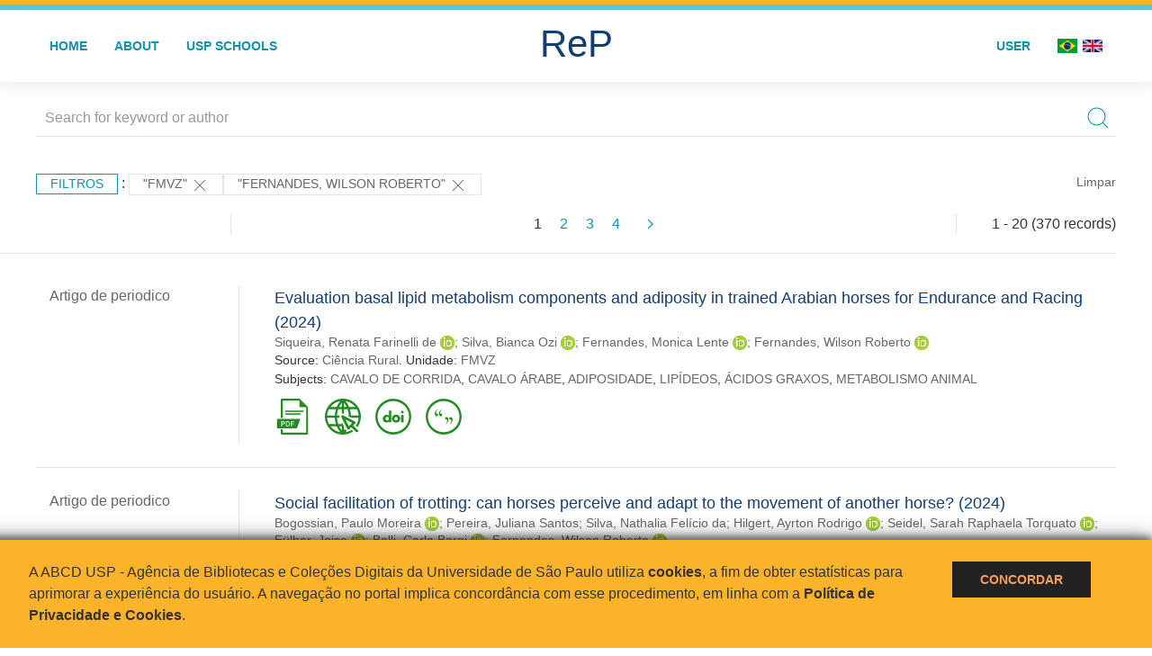

--- FILE ---
content_type: text/html; charset=UTF-8
request_url: https://repositorio.usp.br/result.php?filter%5B%5D=unidadeUSP:%22FMVZ%22&filter%5B%5D=author.person.name:%22Fernandes,%20Wilson%20Roberto%22
body_size: 44606
content:
<!DOCTYPE html>
<html>
<head>
        
    <link rel="shortcut icon" href="https://repositorio.usp.br/inc/images/faviconUSP.ico" type="image/x-icon">

    <script src="https://repositorio.usp.br/inc/js/jquery.min.js"></script>
    <script src="https://repositorio.usp.br/inc/js/jquery-ui.js"></script>
    <link rel="stylesheet" href="https://repositorio.usp.br/inc/js/jquery-ui.css">
    <script src="https://repositorio.usp.br/inc/js/jquery.form-validator.min.js"></script>

    <!-- Uikit - Local -->
    <link rel="stylesheet" href="https://repositorio.usp.br/inc/uikit/css/uikit.min.css" />
    <script src="https://repositorio.usp.br/inc/uikit/js/uikit.min.js"></script>
    <script src="https://repositorio.usp.br/inc/uikit/js/uikit-icons.min.js"></script>
    <script src="https://repositorio.usp.br/inc/js/visualizar-pdf-mobile.js"></script>

    <!-- USP Custom -->
    <link rel="stylesheet" href="https://repositorio.usp.br/inc/css/style.css">

    <meta name="viewport" content="width=device-width, initial-scale=1">

    <script src="https://js.hcaptcha.com/1/api.js" async defer></script>
    
            <!-- Perto Digital -->
        <script>
            !function
            e(){"complete"===document.readyState?window.setTimeout((function(){
            var
            e,n,t;e="https://cdn.pertoplugin.link/plugin/perto.js.gz",n=5e3,t=
            "https://pertocdn.pertoplugin.link/plugin/perto.js.gz",new
            Promise((function(o,i){var
            c=document.createElement("script");function
            r(){if(document.head.removeChild(c),t){var
            e=document.createElement("script");e.src=t,document.head.appendChild(
            e),e.onload=function(){o(!0)},e.onerror=function(){o(!1)}}else
            o(!1)}c.src=e,document.head.appendChild(c);var
            u=setTimeout((function(){r()}),n);c.onload=function(){clearTimeout(u)
            ,o(!0)},c.onerror=function(){clearTimeout(u),r()}}))}),2e3):
            window.setTimeout((function(){e()}),1e3)}();
        </script>
        <title>ReP USP - Resultado da busca</title>

            <!-- D3.js Libraries and CSS -->
        <script type="text/javascript" src="inc/jquery/d3.v3.min.js"></script>
        <!-- UV Charts -->
        <script type="text/javascript" src=inc/uvcharts/uvcharts.full.min.js></script>
    
</head>
<body style="min-height: 45em; position: relative;">
    
<div style="height: 0.3em; background: #fcb421;"></div>
<div style="height: 0.4em; background: #64c4d2;"></div>
<div class="uk-card uk-card-default" >
<div class="uk-visible@m">
    <div id="menu" class="uk-container uk-navbar-container uk-margin uk-navbar-transparent" uk-navbar="dropbar: true; dropbar-mode: push; mode: click" uk-navbar>
        <div class="uk-navbar-left">
            <ul class="uk-navbar-nav uk-link-text">
                <li class="uk-active"><a class="uk-link-heading" href="https://repositorio.usp.br/index.php">Home</a></li>
                <li class="uk-active">
                    <a href="https://repositorio.usp.br/sobre.php">About</a>
                </li>
                <li class="uk-active">
                    <a href="#modal-full" uk-toggle>USP Schools</a>

                    <div id="modal-full" class="uk-modal-full" uk-modal>
                        <div class="uk-modal-dialog uk-modal-body">
                            <button class="uk-modal-close-full uk-close-large" type="button" uk-close></button>
                            <div class="uk-grid-collapse uk-child-width-1-4@s uk-flex-middle" uk-grid>
                                <div class="uk-background-cover" style="background-image: url('https://repositorio.usp.br/inc/images/PracaDoRelogio-MarcosSantos.jpg');" uk-height-viewport></div>
                                <div class="uk-padding">
                                    <h3>USP Schools</h3>
                                    				    					                                                                                        <a href="https://repositorio.usp.br/result.php?filter[]=unidadeUSP:&quot;EACH&quot;" class="uk-text-small" style="color:#333">
                                                Escola de Artes, Ciências e Humanidades (EACH)                                            </a>
                                            <br/>
                                            					 
                                    					                                                                                        <a href="https://repositorio.usp.br/result.php?filter[]=unidadeUSP:&quot;ECA&quot;" class="uk-text-small" style="color:#333">
                                                Escola de Comunicações e Artes (ECA)                                            </a>
                                            <br/>
                                            					 
                                    					                                                                                        <a href="https://repositorio.usp.br/result.php?filter[]=unidadeUSP:&quot;EE&quot;" class="uk-text-small" style="color:#333">
                                                Escola de Enfermagem (EE)                                            </a>
                                            <br/>
                                            					 
                                    					                                                                                        <a href="https://repositorio.usp.br/result.php?filter[]=unidadeUSP:&quot;EERP&quot;" class="uk-text-small" style="color:#333">
                                                Escola de Enfermagem de Ribeirão Preto (EERP)                                            </a>
                                            <br/>
                                            					 
                                    					                                                                                        <a href="https://repositorio.usp.br/result.php?filter[]=unidadeUSP:&quot;EEFE&quot;" class="uk-text-small" style="color:#333">
                                                Escola de Educação Física e Esporte (EEFE)                                            </a>
                                            <br/>
                                            					 
                                    					                                                                                        <a href="https://repositorio.usp.br/result.php?filter[]=unidadeUSP:&quot;EEFERP&quot;" class="uk-text-small" style="color:#333">
                                                Escola de Educação Física e Esporte de Ribeirão Preto (EEFERP)                                            </a>
                                            <br/>
                                            					 
                                    					                                                                                        <a href="https://repositorio.usp.br/result.php?filter[]=unidadeUSP:&quot;EEL&quot;" class="uk-text-small" style="color:#333">
                                                Escola de Engenharia de Lorena (EEL)                                            </a>
                                            <br/>
                                            					 
                                    					                                                                                        <a href="https://repositorio.usp.br/result.php?filter[]=unidadeUSP:&quot;EESC&quot;" class="uk-text-small" style="color:#333">
                                                Escola de Engenharia de São Carlos (EESC)                                            </a>
                                            <br/>
                                            					 
                                    					                                                                                        <a href="https://repositorio.usp.br/result.php?filter[]=unidadeUSP:&quot;EP&quot;" class="uk-text-small" style="color:#333">
                                                Escola Politécnica (EP)                                            </a>
                                            <br/>
                                            					 
                                    					                                                                                        <a href="https://repositorio.usp.br/result.php?filter[]=unidadeUSP:&quot;ESALQ&quot;" class="uk-text-small" style="color:#333">
                                                Escola Superior de Agricultura Luiz de Queiroz (ESALQ)                                            </a>
                                            <br/>
                                            					 
                                    					                                                                                        <a href="https://repositorio.usp.br/result.php?filter[]=unidadeUSP:&quot;FAU&quot;" class="uk-text-small" style="color:#333">
                                                Faculdade de Arquitetura e Urbanismo (FAU)                                            </a>
                                            <br/>
                                            					 
                                    					                                                                                        <a href="https://repositorio.usp.br/result.php?filter[]=unidadeUSP:&quot;FCF&quot;" class="uk-text-small" style="color:#333">
                                                Faculdade de Ciências Farmacêuticas (FCF)                                            </a>
                                            <br/>
                                            					 
                                    					                                                                                        <a href="https://repositorio.usp.br/result.php?filter[]=unidadeUSP:&quot;FCFRP&quot;" class="uk-text-small" style="color:#333">
                                                Faculdade de Ciências Farmacêuticas de Ribeirão Preto (FCFRP)                                            </a>
                                            <br/>
                                            					 
                                    					                                                                                        <a href="https://repositorio.usp.br/result.php?filter[]=unidadeUSP:&quot;FD&quot;" class="uk-text-small" style="color:#333">
                                                Faculdade de Direito (FD)                                            </a>
                                            <br/>
                                            					 
                                    					                                                                                        <a href="https://repositorio.usp.br/result.php?filter[]=unidadeUSP:&quot;FDRP&quot;" class="uk-text-small" style="color:#333">
                                                Faculdade de Direito de Ribeirão Preto (FDRP)                                            </a>
                                            <br/>
                                            					 
                                    					                                                                                        <a href="https://repositorio.usp.br/result.php?filter[]=unidadeUSP:&quot;FEA&quot;" class="uk-text-small" style="color:#333">
                                                Faculdade de Economia, Administração, Contabilidade e Atuária (FEA)                                            </a>
                                            <br/>
                                            					 
                                    					                                                                                        <a href="https://repositorio.usp.br/result.php?filter[]=unidadeUSP:&quot;FEARP&quot;" class="uk-text-small" style="color:#333">
                                                Faculdade de Economia, Administração e Contabilidade de Ribeirão Preto (FEARP)                                            </a>
                                            <br/>
                                            					 
                                    					                                                                                        <a href="https://repositorio.usp.br/result.php?filter[]=unidadeUSP:&quot;FE&quot;" class="uk-text-small" style="color:#333">
                                                Faculdade de Educação (FE)                                            </a>
                                            <br/>
                                                                                            </div>
                                                <div class="uk-padding">
					    					 
                                    					                                                                                        <a href="https://repositorio.usp.br/result.php?filter[]=unidadeUSP:&quot;FFCLRP&quot;" class="uk-text-small" style="color:#333">
                                                Faculdade de Filosofia, Ciências e Letras de Ribeirão Preto (FFCLRP)                                            </a>
                                            <br/>
                                            					 
                                    					                                                                                        <a href="https://repositorio.usp.br/result.php?filter[]=unidadeUSP:&quot;FFLCH&quot;" class="uk-text-small" style="color:#333">
                                                Faculdade de Filosofia, Letras e Ciências Humanas (FFLCH)                                            </a>
                                            <br/>
                                            					 
                                    					                                                                                        <a href="https://repositorio.usp.br/result.php?filter[]=unidadeUSP:&quot;FM&quot;" class="uk-text-small" style="color:#333">
                                                Faculdade de Medicina (FM)                                            </a>
                                            <br/>
                                            					 
                                    					                                                                                        <a href="https://repositorio.usp.br/result.php?filter[]=unidadeUSP:&quot;FMRP&quot;" class="uk-text-small" style="color:#333">
                                                Faculdade de Medicina de Ribeirão Preto (FMRP)                                            </a>
                                            <br/>
                                            					 
                                    					                                                                                        <a href="https://repositorio.usp.br/result.php?filter[]=unidadeUSP:&quot;FMVZ&quot;" class="uk-text-small" style="color:#333">
                                                Faculdade de Medicina Veterinária e Zootecnia (FMVZ)                                            </a>
                                            <br/>
                                            					 
                                    					                                                                                        <a href="https://repositorio.usp.br/result.php?filter[]=unidadeUSP:&quot;FO&quot;" class="uk-text-small" style="color:#333">
                                                Faculdade de Odontologia (FO)                                            </a>
                                            <br/>
                                            					 
                                    					                                                                                        <a href="https://repositorio.usp.br/result.php?filter[]=unidadeUSP:&quot;FOB&quot;" class="uk-text-small" style="color:#333">
                                                Faculdade de Odontologia de Bauru (FOB)                                            </a>
                                            <br/>
                                            					 
                                    					                                                                                        <a href="https://repositorio.usp.br/result.php?filter[]=unidadeUSP:&quot;FORP&quot;" class="uk-text-small" style="color:#333">
                                                Faculdade de Odontologia de Ribeirão Preto (FORP)                                            </a>
                                            <br/>
                                            					 
                                    					                                                                                        <a href="https://repositorio.usp.br/result.php?filter[]=unidadeUSP:&quot;FSP&quot;" class="uk-text-small" style="color:#333">
                                                Faculdade de Saúde Pública (FSP)                                            </a>
                                            <br/>
                                            					 
                                    					                                                                                        <a href="https://repositorio.usp.br/result.php?filter[]=unidadeUSP:&quot;FZEA&quot;" class="uk-text-small" style="color:#333">
                                                Faculdade de Zootecnia e Engenharia de Alimentos (FZEA)                                            </a>
                                            <br/>
                                            					 
                                    					                                                                                        <a href="https://repositorio.usp.br/result.php?filter[]=unidadeUSP:&quot;IAU&quot;" class="uk-text-small" style="color:#333">
                                                Instituto de Arquitetura e Urbanismo (IAU)                                            </a>
                                            <br/>
                                            					 
                                    					                                                                                        <a href="https://repositorio.usp.br/result.php?filter[]=unidadeUSP:&quot;IAG&quot;" class="uk-text-small" style="color:#333">
                                                Instituto de Astronomia, Geofísica e Ciências Atmosféricas (IAG)                                            </a>
                                            <br/>
                                            					 
                                    					                                                                                        <a href="https://repositorio.usp.br/result.php?filter[]=unidadeUSP:&quot;IB&quot;" class="uk-text-small" style="color:#333">
                                                Instituto de Biociências (IB)                                            </a>
                                            <br/>
                                            					 
                                    					                                                                                        <a href="https://repositorio.usp.br/result.php?filter[]=unidadeUSP:&quot;ICB&quot;" class="uk-text-small" style="color:#333">
                                                Instituto de Ciências Biomédicas (ICB)                                            </a>
                                            <br/>
                                            					 
                                    					                                                                                        <a href="https://repositorio.usp.br/result.php?filter[]=unidadeUSP:&quot;ICMC&quot;" class="uk-text-small" style="color:#333">
                                                Instituto de Ciências Matemáticas e de Computação (ICMC)                                            </a>
                                            <br/>
                                            					 
                                    					                                                                                        <a href="https://repositorio.usp.br/result.php?filter[]=unidadeUSP:&quot;IF&quot;" class="uk-text-small" style="color:#333">
                                                Instituto de Física (IF)                                            </a>
                                            <br/>
                                            					 
                                    					                                                                                        <a href="https://repositorio.usp.br/result.php?filter[]=unidadeUSP:&quot;IFSC&quot;" class="uk-text-small" style="color:#333">
                                                Instituto de Física de São Carlos (IFSC)                                            </a>
                                            <br/>
                                            					 
                                    					                                                                                        <a href="https://repositorio.usp.br/result.php?filter[]=unidadeUSP:&quot;IGC&quot;" class="uk-text-small" style="color:#333">
                                                Instituto de Geociências (IGc)                                            </a>
                                            <br/>
                                                                                            </div>
                                                <div class="uk-padding">
					    					 
                                    					                                                                                        <a href="https://repositorio.usp.br/result.php?filter[]=unidadeUSP:&quot;IME&quot;" class="uk-text-small" style="color:#333">
                                                Instituto de Matemática e Estatística (IME)                                            </a>
                                            <br/>
                                            					 
                                    					                                                                                        <a href="https://repositorio.usp.br/result.php?filter[]=unidadeUSP:&quot;IMT&quot;" class="uk-text-small" style="color:#333">
                                                Instituto de Medicina Tropical de São Paulo (IMT)                                            </a>
                                            <br/>
                                            					 
                                    					                                                                                        <a href="https://repositorio.usp.br/result.php?filter[]=unidadeUSP:&quot;IP&quot;" class="uk-text-small" style="color:#333">
                                                Instituto de Psicologia (IP)                                            </a>
                                            <br/>
                                            					 
                                    					                                                                                        <a href="https://repositorio.usp.br/result.php?filter[]=unidadeUSP:&quot;IQ&quot;" class="uk-text-small" style="color:#333">
                                                Instituto de Química (IQ)                                            </a>
                                            <br/>
                                            					 
                                    					                                                                                        <a href="https://repositorio.usp.br/result.php?filter[]=unidadeUSP:&quot;IQSC&quot;" class="uk-text-small" style="color:#333">
                                                Instituto de Química de São Carlos (IQSC)                                            </a>
                                            <br/>
                                            					 
                                    					                                                                                        <a href="https://repositorio.usp.br/result.php?filter[]=unidadeUSP:&quot;IRI&quot;" class="uk-text-small" style="color:#333">
                                                Instituto de Relações Internacionais (IRI)                                            </a>
                                            <br/>
                                            					 
                                    					                                                                                        <a href="https://repositorio.usp.br/result.php?filter[]=unidadeUSP:&quot;IO&quot;" class="uk-text-small" style="color:#333">
                                                Instituto Oceanográfico (IO)                                            </a>
                                            <br/>
                                            					 
                                    					                                                                                        <a href="https://repositorio.usp.br/result.php?filter[]=unidadeUSP:&quot;CEBIMAR&quot;" class="uk-text-small" style="color:#333">
                                                Centro de Biologia Marinha (CEBIMAR)                                            </a>
                                            <br/>
                                            					 
                                    					                                                                                        <a href="https://repositorio.usp.br/result.php?filter[]=unidadeUSP:&quot;CDCC&quot;" class="uk-text-small" style="color:#333">
                                                Centro de Divulgação Científica e Cultural (CDCC)                                            </a>
                                            <br/>
                                            					 
                                    					                                                                                        <a href="https://repositorio.usp.br/result.php?filter[]=unidadeUSP:&quot;CENA&quot;" class="uk-text-small" style="color:#333">
                                                Centro de Energia Nuclear na Agricultura (CENA)                                            </a>
                                            <br/>
                                            					 
                                    					                                                                                        <a href="https://repositorio.usp.br/result.php?filter[]=unidadeUSP:&quot;HRAC&quot;" class="uk-text-small" style="color:#333">
                                                Hospital de Reabilitação de Anomalias Craniofaciais (HRAC)                                            </a>
                                            <br/>
                                            					 
                                    					                                                                                        <a href="https://repositorio.usp.br/result.php?filter[]=unidadeUSP:&quot;HU&quot;" class="uk-text-small" style="color:#333">
                                                Hospital Universitário (HU)                                            </a>
                                            <br/>
                                            					 
                                    					                                                                                        <a href="https://repositorio.usp.br/result.php?filter[]=unidadeUSP:&quot;IEE&quot;" class="uk-text-small" style="color:#333">
                                                Instituto de Energia e Ambiente (IEE)                                            </a>
                                            <br/>
                                            					 
                                    					                                                                                        <a href="https://repositorio.usp.br/result.php?filter[]=unidadeUSP:&quot;IEB&quot;" class="uk-text-small" style="color:#333">
                                                Instituto de Estudos Brasileiros (IEB)                                            </a>
                                            <br/>
                                            					 
                                    					                                                                                        <a href="https://repositorio.usp.br/result.php?filter[]=unidadeUSP:&quot;MAE&quot;" class="uk-text-small" style="color:#333">
                                                Museu de Arqueologia e Etnologia (MAE)                                            </a>
                                            <br/>
                                            					 
                                    					                                                                                        <a href="https://repositorio.usp.br/result.php?filter[]=unidadeUSP:&quot;MAC&quot;" class="uk-text-small" style="color:#333">
                                                Museu de Arte Contemporânea (MAC)                                            </a>
                                            <br/>
                                            					 
                                    					                                                                                        <a href="https://repositorio.usp.br/result.php?filter[]=unidadeUSP:&quot;MZ&quot;" class="uk-text-small" style="color:#333">
                                                Museu de Zoologia (MZ)                                            </a>
                                            <br/>
                                            					 
                                    					                                                                                        <a href="https://repositorio.usp.br/result.php?filter[]=unidadeUSP:&quot;MP&quot;" class="uk-text-small" style="color:#333">
                                                Museu Paulista (MP)                                            </a>
                                            <br/>
                                            					 
                                                                    </div>
                            </div>
                        </div>
                    </div>

                </li>
                
             </ul>
        </div>
        <div class="uk-navbar-center" style="top: 60%;">
	<a class="uk-navbar-item uk-logo" href="https://repositorio.usp.br/index.php"><h1 style="font-family: Arial, sans-serif; color: #123e72;">ReP</h1></a>
        </div>
        <div class="uk-navbar-right">
            <ul class="uk-navbar-nav">
                
                
		<li class="uk-active">
                    		    <li><a href="https://repositorio.usp.br/aut/oauth.php" rel="nofollow">User</a></li>
                                    </li>

			<!--<li class="uk-active"><a href="https://www.abcd.usp.br" target="_blank" rel="noopener noreferrer">ABCD USP</a></li>-->

                <!--                    <li><a href="http://repositorio.usp.br/result.php?filter%5B%5D=unidadeUSP:%22FMVZ%22&filter%5B%5D=author.person.name:%22Fernandes,%20Wilson%20Roberto%22&locale=en_US"><img src="inc/images/en.png" style="width: 1.6em;">
                    </a></li>
                -->
                <li>
                                        <a href="http://repositorio.usp.br/result.php?filter%5B%5D=unidadeUSP:%22FMVZ%22&filter%5B%5D=author.person.name:%22Fernandes,%20Wilson%20Roberto%22&locale=pt_BR" style="padding-right: 0.2em;">
                        <img src="https://repositorio.usp.br/inc/images/br.png" style="width: 1.6em;">
                    </a>
                </li>
                <li>
                    <a href="http://repositorio.usp.br/result.php?filter%5B%5D=unidadeUSP:%22FMVZ%22&filter%5B%5D=author.person.name:%22Fernandes,%20Wilson%20Roberto%22&locale=en_US" style="padding-left: 0.2em;">
                        <img src="https://repositorio.usp.br/inc/images/en.png" style="width: 1.6em;">
                    </a>
                </li>
            </ul>
        </div>
    </div>
    </div>


<div class="uk-hidden@m">
    <div class="uk-offcanvas-content">

        <div class="uk-navbar-left">
            <a class="uk-navbar-toggle" href="#" uk-toggle="target: #offcanvas-nav-primary" style="color:black"><span uk-navbar-toggle-icon></span> <span class="uk-margin-small-left">Menu</span></a>
        </div>

        <div id="offcanvas-nav-primary" uk-offcanvas="overlay: true">
            <div class="uk-offcanvas-bar uk-flex uk-flex-column">

                <ul class="uk-nav uk-nav-primary uk-nav-center uk-margin-auto-vertical">
                    <li class="uk-active"><a href="index.php">Home</a></li>
                    <li class="uk-active"><a href="advanced_search.php">Busca técnica</a></li>
                    <li class="uk-nav-divider"></li>
                    <li class="uk-active"><a href="contact.php">Contact</a></li>
                    <li class="uk-active"><a href="sobre.php">About</a></li>
		    <li class="uk-active"><a href="https://www.abcd.usp.br" target="_blank" rel="noopener noreferrer">ABCD USP</a></li>
                </ul>

            </div>
        </div>
    </div>
</div>

</div>

    <script>
  (function(i,s,o,g,r,a,m){i['GoogleAnalyticsObject']=r;i[r]=i[r]||function(){
  (i[r].q=i[r].q||[]).push(arguments)},i[r].l=1*new Date();a=s.createElement(o),
  m=s.getElementsByTagName(o)[0];a.async=1;a.src=g;m.parentNode.insertBefore(a,m)
  })(window,document,'script','https://www.google-analytics.com/analytics.js','ga');
  ga('create', 'UA-82811529-1', 'auto');
  ga('send', 'pageview');
</script>
<!-- Google tag (gtag.js) -->
<script async src="https://www.googletagmanager.com/gtag/js?id=G-YHBERXZ71G"></script>
<script>
  window.dataLayer = window.dataLayer || [];
  function gtag(){dataLayer.push(arguments);}
  gtag('js', new Date());

  gtag('config', 'G-YHBERXZ71G');
</script>

    <div class="uk-container" style="position: relative; padding-bottom: 15em;">
        <div class="uk-width-1-1@s uk-width-1-1@m">
            <form class="uk-search uk-search-navbar uk-width-1-1" action="result.php">
                <div class="search uk-form-controls uk-margin uk-search uk-search-default uk-width-1-1@s uk-width-1-1@m uk-align-center">
                    <input type="hidden" name="fields[]" value="name">
                    <input type="hidden" name="fields[]" value="author.person.name">
                    <input type="hidden" name="fields[]" value="authorUSP.name">
                    <input type="hidden" name="fields[]" value="about">
                    <input type="hidden" name="fields[]" value="description">
                    <button class="search-button uk-search-icon-flip" uk-search-icon="ratio: 1"></button>
                    <input class="search-input uk-input" id="form-stacked-text" type="search" placeholder="Search for keyword or author" name="search[]" value="">
                </div>
            </form>
        </div>
        <div class="uk-width-1-1@s uk-width-1-1@m">
            <p class="uk-margin-top" uk-margin>
                <a href="#offcanvas-slide" class="uk-button uk-button-small uk-text-small filtros" uk-toggle>
                    Filtros                </a> :
            <!-- List of filters - Start -->
                            <a class="uk-button uk-button-default uk-button-small uk-text-small" href="http://repositorio.usp.br/result.php?filter%5B1%5D=author.person.name%3A%22Fernandes%2C+Wilson+Roberto%22">"FMVZ" <span uk-icon="icon: close; ratio: 1"></span></a><a class="uk-button uk-button-default uk-button-small uk-text-small" href="http://repositorio.usp.br/result.php?filter%5B0%5D=unidadeUSP%3A%22FMVZ%22">"Fernandes, Wilson Roberto" <span uk-icon="icon: close; ratio: 1"></span></a>                <a class="uk-text-small" href="index.php" style="float: right;">Limpar</a>
            
                        <!-- List of filters - End -->
            </p>
        </div>
        <div class="uk-grid-divider" uk-grid>
            <div id="offcanvas-slide" uk-offcanvas>
                <div class="uk-offcanvas-bar uk-background-muted uk-text-secondary">
                    <h3 class="title">Filtros</h3>
            <!--<div class="uk-width-1-4@s uk-width-2-6@m">-->
                    <!-- Facetas - Início -->
                        <hr>
                        <ul class="uk-nav uk-nav-default uk-nav-parent-icon" uk-nav="multiple: true">
                            <li class="uk-parent"><a href="#" style="color:#123e72;">Sources</a> <ul class="uk-nav-sub"><li><div uk-grid>
                            <div class="uk-width-2-3 uk-text-small" style="color:#333"><a class="capitalize link" href="//repositorio.usp.br/result.php?filter%5B%5D=unidadeUSP:%22FMVZ%22&filter%5B%5D=author.person.name:%22Fernandes,%20Wilson%20Roberto%22&filter[]=base:&quot;Produção científica&quot;"  title="E" style="font-size: 90%">produção científica (~332)</a></div>
                            <div class="uk-width-1-3" style="color:#333">
                            <a class="link" href="//repositorio.usp.br/result.php?filter%5B%5D=unidadeUSP:%22FMVZ%22&filter%5B%5D=author.person.name:%22Fernandes,%20Wilson%20Roberto%22&notFilter[]=base:&quot;Produção científica&quot;" title="Remover do resultado"><span uk-icon="icon: minus-circle; ratio: 1"></span></a>
                            </div></div></li><li><div uk-grid>
                            <div class="uk-width-2-3 uk-text-small" style="color:#333"><a class="capitalize link" href="//repositorio.usp.br/result.php?filter%5B%5D=unidadeUSP:%22FMVZ%22&filter%5B%5D=author.person.name:%22Fernandes,%20Wilson%20Roberto%22&filter[]=base:&quot;Teses e dissertações&quot;"  title="E" style="font-size: 90%">teses e dissertações (~38)</a></div>
                            <div class="uk-width-1-3" style="color:#333">
                            <a class="link" href="//repositorio.usp.br/result.php?filter%5B%5D=unidadeUSP:%22FMVZ%22&filter%5B%5D=author.person.name:%22Fernandes,%20Wilson%20Roberto%22&notFilter[]=base:&quot;Teses e dissertações&quot;" title="Remover do resultado"><span uk-icon="icon: minus-circle; ratio: 1"></span></a>
                            </div></div></li></ul></li><li class="uk-parent"><a href="#"  style="color:#123e72;">Document Types</a> <ul class="uk-nav-sub"><li><div uk-grid>
                            <div class="uk-width-2-3 uk-text-small" style="color:#333"><a class="capitalize link" href="//repositorio.usp.br/result.php?filter%5B%5D=unidadeUSP:%22FMVZ%22&filter%5B%5D=author.person.name:%22Fernandes,%20Wilson%20Roberto%22&filter[]=type:&quot;ARTIGO DE PERIODICO&quot;"  title="E" style="font-size: 90%">artigo de periodico (143)</a></div>
                            <div class="uk-width-1-3" style="color:#333">
                            <a class="link" href="//repositorio.usp.br/result.php?filter%5B%5D=unidadeUSP:%22FMVZ%22&filter%5B%5D=author.person.name:%22Fernandes,%20Wilson%20Roberto%22&notFilter[]=type:&quot;ARTIGO DE PERIODICO&quot;" title="Remover do resultado"><span uk-icon="icon: minus-circle; ratio: 1"></span></a>
                            </div></div></li><li><div uk-grid>
                            <div class="uk-width-2-3 uk-text-small" style="color:#333"><a class="capitalize link" href="//repositorio.usp.br/result.php?filter%5B%5D=unidadeUSP:%22FMVZ%22&filter%5B%5D=author.person.name:%22Fernandes,%20Wilson%20Roberto%22&filter[]=type:&quot;TRABALHO DE EVENTO-RESUMO&quot;"  title="E" style="font-size: 90%">trabalho de evento-resumo (119)</a></div>
                            <div class="uk-width-1-3" style="color:#333">
                            <a class="link" href="//repositorio.usp.br/result.php?filter%5B%5D=unidadeUSP:%22FMVZ%22&filter%5B%5D=author.person.name:%22Fernandes,%20Wilson%20Roberto%22&notFilter[]=type:&quot;TRABALHO DE EVENTO-RESUMO&quot;" title="Remover do resultado"><span uk-icon="icon: minus-circle; ratio: 1"></span></a>
                            </div></div></li><li><div uk-grid>
                            <div class="uk-width-2-3 uk-text-small" style="color:#333"><a class="capitalize link" href="//repositorio.usp.br/result.php?filter%5B%5D=unidadeUSP:%22FMVZ%22&filter%5B%5D=author.person.name:%22Fernandes,%20Wilson%20Roberto%22&filter[]=type:&quot;TRABALHO DE EVENTO-RESUMO PERIODICO&quot;"  title="E" style="font-size: 90%">trabalho de evento-resumo periodico (47)</a></div>
                            <div class="uk-width-1-3" style="color:#333">
                            <a class="link" href="//repositorio.usp.br/result.php?filter%5B%5D=unidadeUSP:%22FMVZ%22&filter%5B%5D=author.person.name:%22Fernandes,%20Wilson%20Roberto%22&notFilter[]=type:&quot;TRABALHO DE EVENTO-RESUMO PERIODICO&quot;" title="Remover do resultado"><span uk-icon="icon: minus-circle; ratio: 1"></span></a>
                            </div></div></li><li><div uk-grid>
                            <div class="uk-width-2-3 uk-text-small" style="color:#333"><a class="capitalize link" href="//repositorio.usp.br/result.php?filter%5B%5D=unidadeUSP:%22FMVZ%22&filter%5B%5D=author.person.name:%22Fernandes,%20Wilson%20Roberto%22&filter[]=type:&quot;TESE&quot;"  title="E" style="font-size: 90%">tese (38)</a></div>
                            <div class="uk-width-1-3" style="color:#333">
                            <a class="link" href="//repositorio.usp.br/result.php?filter%5B%5D=unidadeUSP:%22FMVZ%22&filter%5B%5D=author.person.name:%22Fernandes,%20Wilson%20Roberto%22&notFilter[]=type:&quot;TESE&quot;" title="Remover do resultado"><span uk-icon="icon: minus-circle; ratio: 1"></span></a>
                            </div></div></li><li><div uk-grid>
                            <div class="uk-width-2-3 uk-text-small" style="color:#333"><a class="capitalize link" href="//repositorio.usp.br/result.php?filter%5B%5D=unidadeUSP:%22FMVZ%22&filter%5B%5D=author.person.name:%22Fernandes,%20Wilson%20Roberto%22&filter[]=type:&quot;TRABALHO DE EVENTO&quot;"  title="E" style="font-size: 90%">trabalho de evento (9)</a></div>
                            <div class="uk-width-1-3" style="color:#333">
                            <a class="link" href="//repositorio.usp.br/result.php?filter%5B%5D=unidadeUSP:%22FMVZ%22&filter%5B%5D=author.person.name:%22Fernandes,%20Wilson%20Roberto%22&notFilter[]=type:&quot;TRABALHO DE EVENTO&quot;" title="Remover do resultado"><span uk-icon="icon: minus-circle; ratio: 1"></span></a>
                            </div></div></li><a id="link" href="#type" uk-toggle>mais >></a></ul></li>
            <div id="type" uk-modal="center: true">
                <div class="uk-modal-dialog">
                    <button class="uk-modal-close-default" type="button" uk-close></button>
                    <div class="uk-modal-header">
                        <h2 class="uk-modal-title">Document Types</h2>
                    </div>
                    <div class="uk-modal-body">
                    <ul class="uk-list">
            <li><div uk-grid>
                            <div class="uk-width-2-3 uk-text-small" style="color:#333"><a class="capitalize link" href="//repositorio.usp.br/result.php?filter%5B%5D=unidadeUSP:%22FMVZ%22&filter%5B%5D=author.person.name:%22Fernandes,%20Wilson%20Roberto%22&filter[]=type:&quot;ARTIGO DE PERIODICO&quot;">artigo de periodico (143)</a></div>
                            <div class="uk-width-1-3" style="color:#333">
                            <a class="link" href="//repositorio.usp.br/result.php?filter%5B%5D=unidadeUSP:%22FMVZ%22&filter%5B%5D=author.person.name:%22Fernandes,%20Wilson%20Roberto%22&notFilter[]=type:&quot;ARTIGO DE PERIODICO&quot;"><span uk-icon="icon: minus-circle; ratio: 1"></span></a>
                            </div></div></li><li><div uk-grid>
                            <div class="uk-width-2-3 uk-text-small" style="color:#333"><a class="capitalize link" href="//repositorio.usp.br/result.php?filter%5B%5D=unidadeUSP:%22FMVZ%22&filter%5B%5D=author.person.name:%22Fernandes,%20Wilson%20Roberto%22&filter[]=type:&quot;TRABALHO DE EVENTO-RESUMO&quot;">trabalho de evento-resumo (119)</a></div>
                            <div class="uk-width-1-3" style="color:#333">
                            <a class="link" href="//repositorio.usp.br/result.php?filter%5B%5D=unidadeUSP:%22FMVZ%22&filter%5B%5D=author.person.name:%22Fernandes,%20Wilson%20Roberto%22&notFilter[]=type:&quot;TRABALHO DE EVENTO-RESUMO&quot;"><span uk-icon="icon: minus-circle; ratio: 1"></span></a>
                            </div></div></li><li><div uk-grid>
                            <div class="uk-width-2-3 uk-text-small" style="color:#333"><a class="capitalize link" href="//repositorio.usp.br/result.php?filter%5B%5D=unidadeUSP:%22FMVZ%22&filter%5B%5D=author.person.name:%22Fernandes,%20Wilson%20Roberto%22&filter[]=type:&quot;TRABALHO DE EVENTO-RESUMO PERIODICO&quot;">trabalho de evento-resumo periodico (47)</a></div>
                            <div class="uk-width-1-3" style="color:#333">
                            <a class="link" href="//repositorio.usp.br/result.php?filter%5B%5D=unidadeUSP:%22FMVZ%22&filter%5B%5D=author.person.name:%22Fernandes,%20Wilson%20Roberto%22&notFilter[]=type:&quot;TRABALHO DE EVENTO-RESUMO PERIODICO&quot;"><span uk-icon="icon: minus-circle; ratio: 1"></span></a>
                            </div></div></li><li><div uk-grid>
                            <div class="uk-width-2-3 uk-text-small" style="color:#333"><a class="capitalize link" href="//repositorio.usp.br/result.php?filter%5B%5D=unidadeUSP:%22FMVZ%22&filter%5B%5D=author.person.name:%22Fernandes,%20Wilson%20Roberto%22&filter[]=type:&quot;TESE&quot;">tese (38)</a></div>
                            <div class="uk-width-1-3" style="color:#333">
                            <a class="link" href="//repositorio.usp.br/result.php?filter%5B%5D=unidadeUSP:%22FMVZ%22&filter%5B%5D=author.person.name:%22Fernandes,%20Wilson%20Roberto%22&notFilter[]=type:&quot;TESE&quot;"><span uk-icon="icon: minus-circle; ratio: 1"></span></a>
                            </div></div></li><li><div uk-grid>
                            <div class="uk-width-2-3 uk-text-small" style="color:#333"><a class="capitalize link" href="//repositorio.usp.br/result.php?filter%5B%5D=unidadeUSP:%22FMVZ%22&filter%5B%5D=author.person.name:%22Fernandes,%20Wilson%20Roberto%22&filter[]=type:&quot;TRABALHO DE EVENTO&quot;">trabalho de evento (9)</a></div>
                            <div class="uk-width-1-3" style="color:#333">
                            <a class="link" href="//repositorio.usp.br/result.php?filter%5B%5D=unidadeUSP:%22FMVZ%22&filter%5B%5D=author.person.name:%22Fernandes,%20Wilson%20Roberto%22&notFilter[]=type:&quot;TRABALHO DE EVENTO&quot;"><span uk-icon="icon: minus-circle; ratio: 1"></span></a>
                            </div></div></li><li><div uk-grid>
                            <div class="uk-width-2-3 uk-text-small" style="color:#333"><a class="capitalize link" href="//repositorio.usp.br/result.php?filter%5B%5D=unidadeUSP:%22FMVZ%22&filter%5B%5D=author.person.name:%22Fernandes,%20Wilson%20Roberto%22&filter[]=type:&quot;ARTIGO DE PERIODICO-CARTA/EDITORIAL&quot;">artigo de periodico-carta/editorial (4)</a></div>
                            <div class="uk-width-1-3" style="color:#333">
                            <a class="link" href="//repositorio.usp.br/result.php?filter%5B%5D=unidadeUSP:%22FMVZ%22&filter%5B%5D=author.person.name:%22Fernandes,%20Wilson%20Roberto%22&notFilter[]=type:&quot;ARTIGO DE PERIODICO-CARTA/EDITORIAL&quot;"><span uk-icon="icon: minus-circle; ratio: 1"></span></a>
                            </div></div></li><li><div uk-grid>
                            <div class="uk-width-2-3 uk-text-small" style="color:#333"><a class="capitalize link" href="//repositorio.usp.br/result.php?filter%5B%5D=unidadeUSP:%22FMVZ%22&filter%5B%5D=author.person.name:%22Fernandes,%20Wilson%20Roberto%22&filter[]=type:&quot;PARTE DE MONOGRAFIA/LIVRO-TRADUCAO&quot;">parte de monografia/livro-traducao (3)</a></div>
                            <div class="uk-width-1-3" style="color:#333">
                            <a class="link" href="//repositorio.usp.br/result.php?filter%5B%5D=unidadeUSP:%22FMVZ%22&filter%5B%5D=author.person.name:%22Fernandes,%20Wilson%20Roberto%22&notFilter[]=type:&quot;PARTE DE MONOGRAFIA/LIVRO-TRADUCAO&quot;"><span uk-icon="icon: minus-circle; ratio: 1"></span></a>
                            </div></div></li><li><div uk-grid>
                            <div class="uk-width-2-3 uk-text-small" style="color:#333"><a class="capitalize link" href="//repositorio.usp.br/result.php?filter%5B%5D=unidadeUSP:%22FMVZ%22&filter%5B%5D=author.person.name:%22Fernandes,%20Wilson%20Roberto%22&filter[]=type:&quot;TRABALHO DE EVENTO-ANAIS PERIODICO&quot;">trabalho de evento-anais periodico (2)</a></div>
                            <div class="uk-width-1-3" style="color:#333">
                            <a class="link" href="//repositorio.usp.br/result.php?filter%5B%5D=unidadeUSP:%22FMVZ%22&filter%5B%5D=author.person.name:%22Fernandes,%20Wilson%20Roberto%22&notFilter[]=type:&quot;TRABALHO DE EVENTO-ANAIS PERIODICO&quot;"><span uk-icon="icon: minus-circle; ratio: 1"></span></a>
                            </div></div></li><li><div uk-grid>
                            <div class="uk-width-2-3 uk-text-small" style="color:#333"><a class="capitalize link" href="//repositorio.usp.br/result.php?filter%5B%5D=unidadeUSP:%22FMVZ%22&filter%5B%5D=author.person.name:%22Fernandes,%20Wilson%20Roberto%22&filter[]=type:&quot;ARTIGO DE JORNAL&quot;">artigo de jornal (1)</a></div>
                            <div class="uk-width-1-3" style="color:#333">
                            <a class="link" href="//repositorio.usp.br/result.php?filter%5B%5D=unidadeUSP:%22FMVZ%22&filter%5B%5D=author.person.name:%22Fernandes,%20Wilson%20Roberto%22&notFilter[]=type:&quot;ARTIGO DE JORNAL&quot;"><span uk-icon="icon: minus-circle; ratio: 1"></span></a>
                            </div></div></li><li><div uk-grid>
                            <div class="uk-width-2-3 uk-text-small" style="color:#333"><a class="capitalize link" href="//repositorio.usp.br/result.php?filter%5B%5D=unidadeUSP:%22FMVZ%22&filter%5B%5D=author.person.name:%22Fernandes,%20Wilson%20Roberto%22&filter[]=type:&quot;ARTIGO DE PERIODICO-DEP/ENTR&quot;">artigo de periodico-dep/entr (1)</a></div>
                            <div class="uk-width-1-3" style="color:#333">
                            <a class="link" href="//repositorio.usp.br/result.php?filter%5B%5D=unidadeUSP:%22FMVZ%22&filter%5B%5D=author.person.name:%22Fernandes,%20Wilson%20Roberto%22&notFilter[]=type:&quot;ARTIGO DE PERIODICO-DEP/ENTR&quot;"><span uk-icon="icon: minus-circle; ratio: 1"></span></a>
                            </div></div></li><li><div uk-grid>
                            <div class="uk-width-2-3 uk-text-small" style="color:#333"><a class="capitalize link" href="//repositorio.usp.br/result.php?filter%5B%5D=unidadeUSP:%22FMVZ%22&filter%5B%5D=author.person.name:%22Fernandes,%20Wilson%20Roberto%22&filter[]=type:&quot;ARTIGO DE PERIODICO-DIVULGACAO&quot;">artigo de periodico-divulgacao (1)</a></div>
                            <div class="uk-width-1-3" style="color:#333">
                            <a class="link" href="//repositorio.usp.br/result.php?filter%5B%5D=unidadeUSP:%22FMVZ%22&filter%5B%5D=author.person.name:%22Fernandes,%20Wilson%20Roberto%22&notFilter[]=type:&quot;ARTIGO DE PERIODICO-DIVULGACAO&quot;"><span uk-icon="icon: minus-circle; ratio: 1"></span></a>
                            </div></div></li><li><div uk-grid>
                            <div class="uk-width-2-3 uk-text-small" style="color:#333"><a class="capitalize link" href="//repositorio.usp.br/result.php?filter%5B%5D=unidadeUSP:%22FMVZ%22&filter%5B%5D=author.person.name:%22Fernandes,%20Wilson%20Roberto%22&filter[]=type:&quot;MONOGRAFIA/LIVRO-TRADUCAO&quot;">monografia/livro-traducao (1)</a></div>
                            <div class="uk-width-1-3" style="color:#333">
                            <a class="link" href="//repositorio.usp.br/result.php?filter%5B%5D=unidadeUSP:%22FMVZ%22&filter%5B%5D=author.person.name:%22Fernandes,%20Wilson%20Roberto%22&notFilter[]=type:&quot;MONOGRAFIA/LIVRO-TRADUCAO&quot;"><span uk-icon="icon: minus-circle; ratio: 1"></span></a>
                            </div></div></li><li><div uk-grid>
                            <div class="uk-width-2-3 uk-text-small" style="color:#333"><a class="capitalize link" href="//repositorio.usp.br/result.php?filter%5B%5D=unidadeUSP:%22FMVZ%22&filter%5B%5D=author.person.name:%22Fernandes,%20Wilson%20Roberto%22&filter[]=type:&quot;PARTE DE MONOGRAFIA/LIVRO&quot;">parte de monografia/livro (1)</a></div>
                            <div class="uk-width-1-3" style="color:#333">
                            <a class="link" href="//repositorio.usp.br/result.php?filter%5B%5D=unidadeUSP:%22FMVZ%22&filter%5B%5D=author.person.name:%22Fernandes,%20Wilson%20Roberto%22&notFilter[]=type:&quot;PARTE DE MONOGRAFIA/LIVRO&quot;"><span uk-icon="icon: minus-circle; ratio: 1"></span></a>
                            </div></div></li></ul>
            </div>
            <div class="uk-modal-footer uk-text-right">
                <button class="uk-button uk-button-default uk-modal-close" type="button">Fechar</button>
            </div>
            </div>
            </div>
            <li class="uk-parent"><a href="#" style="color:#123e72;">Grau</a> <ul class="uk-nav-sub"><li><div uk-grid>
                            <div class="uk-width-2-3 uk-text-small" style="color:#333"><a class="capitalize link" href="//repositorio.usp.br/result.php?filter%5B%5D=unidadeUSP:%22FMVZ%22&filter%5B%5D=author.person.name:%22Fernandes,%20Wilson%20Roberto%22&filter[]=inSupportOf:&quot;Dissertação (Mestrado)&quot;"  title="E" style="font-size: 90%">dissertação (mestrado) (~21)</a></div>
                            <div class="uk-width-1-3" style="color:#333">
                            <a class="link" href="//repositorio.usp.br/result.php?filter%5B%5D=unidadeUSP:%22FMVZ%22&filter%5B%5D=author.person.name:%22Fernandes,%20Wilson%20Roberto%22&notFilter[]=inSupportOf:&quot;Dissertação (Mestrado)&quot;" title="Remover do resultado"><span uk-icon="icon: minus-circle; ratio: 1"></span></a>
                            </div></div></li><li><div uk-grid>
                            <div class="uk-width-2-3 uk-text-small" style="color:#333"><a class="capitalize link" href="//repositorio.usp.br/result.php?filter%5B%5D=unidadeUSP:%22FMVZ%22&filter%5B%5D=author.person.name:%22Fernandes,%20Wilson%20Roberto%22&filter[]=inSupportOf:&quot;Tese (Doutorado)&quot;"  title="E" style="font-size: 90%">tese (doutorado) (~16)</a></div>
                            <div class="uk-width-1-3" style="color:#333">
                            <a class="link" href="//repositorio.usp.br/result.php?filter%5B%5D=unidadeUSP:%22FMVZ%22&filter%5B%5D=author.person.name:%22Fernandes,%20Wilson%20Roberto%22&notFilter[]=inSupportOf:&quot;Tese (Doutorado)&quot;" title="Remover do resultado"><span uk-icon="icon: minus-circle; ratio: 1"></span></a>
                            </div></div></li><li><div uk-grid>
                            <div class="uk-width-2-3 uk-text-small" style="color:#333"><a class="capitalize link" href="//repositorio.usp.br/result.php?filter%5B%5D=unidadeUSP:%22FMVZ%22&filter%5B%5D=author.person.name:%22Fernandes,%20Wilson%20Roberto%22&filter[]=inSupportOf:&quot;Tese (Livre Docência)&quot;"  title="E" style="font-size: 90%">tese (livre docência) (~1)</a></div>
                            <div class="uk-width-1-3" style="color:#333">
                            <a class="link" href="//repositorio.usp.br/result.php?filter%5B%5D=unidadeUSP:%22FMVZ%22&filter%5B%5D=author.person.name:%22Fernandes,%20Wilson%20Roberto%22&notFilter[]=inSupportOf:&quot;Tese (Livre Docência)&quot;" title="Remover do resultado"><span uk-icon="icon: minus-circle; ratio: 1"></span></a>
                            </div></div></li></ul></li><li class="uk-parent"><a href="#" style="color:#123e72;">USP Schools</a> <ul class="uk-nav-sub"><li><div uk-grid>
                            <div class="uk-width-2-3 uk-text-small" style="color:#333"><a class="uppercase link" href="//repositorio.usp.br/result.php?filter%5B%5D=unidadeUSP:%22FMVZ%22&filter%5B%5D=author.person.name:%22Fernandes,%20Wilson%20Roberto%22&filter[]=unidadeUSP:&quot;FMVZ&quot;"  title="E" style="font-size: 90%">fmvz (~370)</a></div>
                            <div class="uk-width-1-3" style="color:#333">
                            <a class="link" href="//repositorio.usp.br/result.php?filter%5B%5D=unidadeUSP:%22FMVZ%22&filter%5B%5D=author.person.name:%22Fernandes,%20Wilson%20Roberto%22&notFilter[]=unidadeUSP:&quot;FMVZ&quot;" title="Remover do resultado"><span uk-icon="icon: minus-circle; ratio: 1"></span></a>
                            </div></div></li><li><div uk-grid>
                            <div class="uk-width-2-3 uk-text-small" style="color:#333"><a class="uppercase link" href="//repositorio.usp.br/result.php?filter%5B%5D=unidadeUSP:%22FMVZ%22&filter%5B%5D=author.person.name:%22Fernandes,%20Wilson%20Roberto%22&filter[]=unidadeUSP:&quot;ICB&quot;"  title="E" style="font-size: 90%">icb (~12)</a></div>
                            <div class="uk-width-1-3" style="color:#333">
                            <a class="link" href="//repositorio.usp.br/result.php?filter%5B%5D=unidadeUSP:%22FMVZ%22&filter%5B%5D=author.person.name:%22Fernandes,%20Wilson%20Roberto%22&notFilter[]=unidadeUSP:&quot;ICB&quot;" title="Remover do resultado"><span uk-icon="icon: minus-circle; ratio: 1"></span></a>
                            </div></div></li><li><div uk-grid>
                            <div class="uk-width-2-3 uk-text-small" style="color:#333"><a class="uppercase link" href="//repositorio.usp.br/result.php?filter%5B%5D=unidadeUSP:%22FMVZ%22&filter%5B%5D=author.person.name:%22Fernandes,%20Wilson%20Roberto%22&filter[]=unidadeUSP:&quot;FMRP&quot;"  title="E" style="font-size: 90%">fmrp (~2)</a></div>
                            <div class="uk-width-1-3" style="color:#333">
                            <a class="link" href="//repositorio.usp.br/result.php?filter%5B%5D=unidadeUSP:%22FMVZ%22&filter%5B%5D=author.person.name:%22Fernandes,%20Wilson%20Roberto%22&notFilter[]=unidadeUSP:&quot;FMRP&quot;" title="Remover do resultado"><span uk-icon="icon: minus-circle; ratio: 1"></span></a>
                            </div></div></li><li><div uk-grid>
                            <div class="uk-width-2-3 uk-text-small" style="color:#333"><a class="uppercase link" href="//repositorio.usp.br/result.php?filter%5B%5D=unidadeUSP:%22FMVZ%22&filter%5B%5D=author.person.name:%22Fernandes,%20Wilson%20Roberto%22&filter[]=unidadeUSP:&quot;FSP&quot;"  title="E" style="font-size: 90%">fsp (~1)</a></div>
                            <div class="uk-width-1-3" style="color:#333">
                            <a class="link" href="//repositorio.usp.br/result.php?filter%5B%5D=unidadeUSP:%22FMVZ%22&filter%5B%5D=author.person.name:%22Fernandes,%20Wilson%20Roberto%22&notFilter[]=unidadeUSP:&quot;FSP&quot;" title="Remover do resultado"><span uk-icon="icon: minus-circle; ratio: 1"></span></a>
                            </div></div></li></ul></li><li class="uk-parent"><a href="#"  style="color:#123e72;">Departament</a> <ul class="uk-nav-sub"><li><div uk-grid>
                            <div class="uk-width-2-3 uk-text-small" style="color:#333"><a class="uppercase link" href="//repositorio.usp.br/result.php?filter%5B%5D=unidadeUSP:%22FMVZ%22&filter%5B%5D=author.person.name:%22Fernandes,%20Wilson%20Roberto%22&filter[]=authorUSP.departament:&quot;FMVZ-VCM&quot;"  title="E" style="font-size: 90%">fmvz-vcm (316)</a></div>
                            <div class="uk-width-1-3" style="color:#333">
                            <a class="link" href="//repositorio.usp.br/result.php?filter%5B%5D=unidadeUSP:%22FMVZ%22&filter%5B%5D=author.person.name:%22Fernandes,%20Wilson%20Roberto%22&notFilter[]=authorUSP.departament:&quot;FMVZ-VCM&quot;" title="Remover do resultado"><span uk-icon="icon: minus-circle; ratio: 1"></span></a>
                            </div></div></li><li><div uk-grid>
                            <div class="uk-width-2-3 uk-text-small" style="color:#333"><a class="uppercase link" href="//repositorio.usp.br/result.php?filter%5B%5D=unidadeUSP:%22FMVZ%22&filter%5B%5D=author.person.name:%22Fernandes,%20Wilson%20Roberto%22&filter[]=authorUSP.departament:&quot;FMVZ-VCI&quot;"  title="E" style="font-size: 90%">fmvz-vci (70)</a></div>
                            <div class="uk-width-1-3" style="color:#333">
                            <a class="link" href="//repositorio.usp.br/result.php?filter%5B%5D=unidadeUSP:%22FMVZ%22&filter%5B%5D=author.person.name:%22Fernandes,%20Wilson%20Roberto%22&notFilter[]=authorUSP.departament:&quot;FMVZ-VCI&quot;" title="Remover do resultado"><span uk-icon="icon: minus-circle; ratio: 1"></span></a>
                            </div></div></li><li><div uk-grid>
                            <div class="uk-width-2-3 uk-text-small" style="color:#333"><a class="uppercase link" href="//repositorio.usp.br/result.php?filter%5B%5D=unidadeUSP:%22FMVZ%22&filter%5B%5D=author.person.name:%22Fernandes,%20Wilson%20Roberto%22&filter[]=authorUSP.departament:&quot;FMVZ-VPT&quot;"  title="E" style="font-size: 90%">fmvz-vpt (24)</a></div>
                            <div class="uk-width-1-3" style="color:#333">
                            <a class="link" href="//repositorio.usp.br/result.php?filter%5B%5D=unidadeUSP:%22FMVZ%22&filter%5B%5D=author.person.name:%22Fernandes,%20Wilson%20Roberto%22&notFilter[]=authorUSP.departament:&quot;FMVZ-VPT&quot;" title="Remover do resultado"><span uk-icon="icon: minus-circle; ratio: 1"></span></a>
                            </div></div></li><li><div uk-grid>
                            <div class="uk-width-2-3 uk-text-small" style="color:#333"><a class="uppercase link" href="//repositorio.usp.br/result.php?filter%5B%5D=unidadeUSP:%22FMVZ%22&filter%5B%5D=author.person.name:%22Fernandes,%20Wilson%20Roberto%22&filter[]=authorUSP.departament:&quot;FMVZ-VPS&quot;"  title="E" style="font-size: 90%">fmvz-vps (17)</a></div>
                            <div class="uk-width-1-3" style="color:#333">
                            <a class="link" href="//repositorio.usp.br/result.php?filter%5B%5D=unidadeUSP:%22FMVZ%22&filter%5B%5D=author.person.name:%22Fernandes,%20Wilson%20Roberto%22&notFilter[]=authorUSP.departament:&quot;FMVZ-VPS&quot;" title="Remover do resultado"><span uk-icon="icon: minus-circle; ratio: 1"></span></a>
                            </div></div></li><a id="link" href="#authorUSP_departament" uk-toggle>mais >></a></ul></li>
            <div id="authorUSP_departament" uk-modal="center: true">
                <div class="uk-modal-dialog">
                    <button class="uk-modal-close-default" type="button" uk-close></button>
                    <div class="uk-modal-header">
                        <h2 class="uk-modal-title">Departament</h2>
                    </div>
                    <div class="uk-modal-body">
                    <ul class="uk-list">
            <li><div uk-grid>
                            <div class="uk-width-2-3 uk-text-small" style="color:#333"><a class="uppercase link" href="//repositorio.usp.br/result.php?filter%5B%5D=unidadeUSP:%22FMVZ%22&filter%5B%5D=author.person.name:%22Fernandes,%20Wilson%20Roberto%22&filter[]=authorUSP.departament:&quot;FMVZ-VCM&quot;">fmvz-vcm (316)</a></div>
                            <div class="uk-width-1-3" style="color:#333">
                            <a class="link" href="//repositorio.usp.br/result.php?filter%5B%5D=unidadeUSP:%22FMVZ%22&filter%5B%5D=author.person.name:%22Fernandes,%20Wilson%20Roberto%22&notFilter[]=authorUSP.departament:&quot;FMVZ-VCM&quot;"><span uk-icon="icon: minus-circle; ratio: 1"></span></a>
                            </div></div></li><li><div uk-grid>
                            <div class="uk-width-2-3 uk-text-small" style="color:#333"><a class="uppercase link" href="//repositorio.usp.br/result.php?filter%5B%5D=unidadeUSP:%22FMVZ%22&filter%5B%5D=author.person.name:%22Fernandes,%20Wilson%20Roberto%22&filter[]=authorUSP.departament:&quot;FMVZ-VCI&quot;">fmvz-vci (70)</a></div>
                            <div class="uk-width-1-3" style="color:#333">
                            <a class="link" href="//repositorio.usp.br/result.php?filter%5B%5D=unidadeUSP:%22FMVZ%22&filter%5B%5D=author.person.name:%22Fernandes,%20Wilson%20Roberto%22&notFilter[]=authorUSP.departament:&quot;FMVZ-VCI&quot;"><span uk-icon="icon: minus-circle; ratio: 1"></span></a>
                            </div></div></li><li><div uk-grid>
                            <div class="uk-width-2-3 uk-text-small" style="color:#333"><a class="uppercase link" href="//repositorio.usp.br/result.php?filter%5B%5D=unidadeUSP:%22FMVZ%22&filter%5B%5D=author.person.name:%22Fernandes,%20Wilson%20Roberto%22&filter[]=authorUSP.departament:&quot;FMVZ-VPT&quot;">fmvz-vpt (24)</a></div>
                            <div class="uk-width-1-3" style="color:#333">
                            <a class="link" href="//repositorio.usp.br/result.php?filter%5B%5D=unidadeUSP:%22FMVZ%22&filter%5B%5D=author.person.name:%22Fernandes,%20Wilson%20Roberto%22&notFilter[]=authorUSP.departament:&quot;FMVZ-VPT&quot;"><span uk-icon="icon: minus-circle; ratio: 1"></span></a>
                            </div></div></li><li><div uk-grid>
                            <div class="uk-width-2-3 uk-text-small" style="color:#333"><a class="uppercase link" href="//repositorio.usp.br/result.php?filter%5B%5D=unidadeUSP:%22FMVZ%22&filter%5B%5D=author.person.name:%22Fernandes,%20Wilson%20Roberto%22&filter[]=authorUSP.departament:&quot;FMVZ-VPS&quot;">fmvz-vps (17)</a></div>
                            <div class="uk-width-1-3" style="color:#333">
                            <a class="link" href="//repositorio.usp.br/result.php?filter%5B%5D=unidadeUSP:%22FMVZ%22&filter%5B%5D=author.person.name:%22Fernandes,%20Wilson%20Roberto%22&notFilter[]=authorUSP.departament:&quot;FMVZ-VPS&quot;"><span uk-icon="icon: minus-circle; ratio: 1"></span></a>
                            </div></div></li><li><div uk-grid>
                            <div class="uk-width-2-3 uk-text-small" style="color:#333"><a class="uppercase link" href="//repositorio.usp.br/result.php?filter%5B%5D=unidadeUSP:%22FMVZ%22&filter%5B%5D=author.person.name:%22Fernandes,%20Wilson%20Roberto%22&filter[]=authorUSP.departament:&quot;FMVZ-ATCUASO-10&quot;">fmvz-atcuaso-10 (11)</a></div>
                            <div class="uk-width-1-3" style="color:#333">
                            <a class="link" href="//repositorio.usp.br/result.php?filter%5B%5D=unidadeUSP:%22FMVZ%22&filter%5B%5D=author.person.name:%22Fernandes,%20Wilson%20Roberto%22&notFilter[]=authorUSP.departament:&quot;FMVZ-ATCUASO-10&quot;"><span uk-icon="icon: minus-circle; ratio: 1"></span></a>
                            </div></div></li><li><div uk-grid>
                            <div class="uk-width-2-3 uk-text-small" style="color:#333"><a class="uppercase link" href="//repositorio.usp.br/result.php?filter%5B%5D=unidadeUSP:%22FMVZ%22&filter%5B%5D=author.person.name:%22Fernandes,%20Wilson%20Roberto%22&filter[]=authorUSP.departament:&quot;ICB-BMM&quot;">icb-bmm (9)</a></div>
                            <div class="uk-width-1-3" style="color:#333">
                            <a class="link" href="//repositorio.usp.br/result.php?filter%5B%5D=unidadeUSP:%22FMVZ%22&filter%5B%5D=author.person.name:%22Fernandes,%20Wilson%20Roberto%22&notFilter[]=authorUSP.departament:&quot;ICB-BMM&quot;"><span uk-icon="icon: minus-circle; ratio: 1"></span></a>
                            </div></div></li><li><div uk-grid>
                            <div class="uk-width-2-3 uk-text-small" style="color:#333"><a class="uppercase link" href="//repositorio.usp.br/result.php?filter%5B%5D=unidadeUSP:%22FMVZ%22&filter%5B%5D=author.person.name:%22Fernandes,%20Wilson%20Roberto%22&filter[]=authorUSP.departament:&quot;FMVZ-VRA&quot;">fmvz-vra (7)</a></div>
                            <div class="uk-width-1-3" style="color:#333">
                            <a class="link" href="//repositorio.usp.br/result.php?filter%5B%5D=unidadeUSP:%22FMVZ%22&filter%5B%5D=author.person.name:%22Fernandes,%20Wilson%20Roberto%22&notFilter[]=authorUSP.departament:&quot;FMVZ-VRA&quot;"><span uk-icon="icon: minus-circle; ratio: 1"></span></a>
                            </div></div></li><li><div uk-grid>
                            <div class="uk-width-2-3 uk-text-small" style="color:#333"><a class="uppercase link" href="//repositorio.usp.br/result.php?filter%5B%5D=unidadeUSP:%22FMVZ%22&filter%5B%5D=author.person.name:%22Fernandes,%20Wilson%20Roberto%22&filter[]=authorUSP.departament:&quot;FMVZ-SD&quot;">fmvz-sd (5)</a></div>
                            <div class="uk-width-1-3" style="color:#333">
                            <a class="link" href="//repositorio.usp.br/result.php?filter%5B%5D=unidadeUSP:%22FMVZ%22&filter%5B%5D=author.person.name:%22Fernandes,%20Wilson%20Roberto%22&notFilter[]=authorUSP.departament:&quot;FMVZ-SD&quot;"><span uk-icon="icon: minus-circle; ratio: 1"></span></a>
                            </div></div></li><li><div uk-grid>
                            <div class="uk-width-2-3 uk-text-small" style="color:#333"><a class="uppercase link" href="//repositorio.usp.br/result.php?filter%5B%5D=unidadeUSP:%22FMVZ%22&filter%5B%5D=author.person.name:%22Fernandes,%20Wilson%20Roberto%22&filter[]=authorUSP.departament:&quot;FMRP-RBP&quot;">fmrp-rbp (2)</a></div>
                            <div class="uk-width-1-3" style="color:#333">
                            <a class="link" href="//repositorio.usp.br/result.php?filter%5B%5D=unidadeUSP:%22FMVZ%22&filter%5B%5D=author.person.name:%22Fernandes,%20Wilson%20Roberto%22&notFilter[]=authorUSP.departament:&quot;FMRP-RBP&quot;"><span uk-icon="icon: minus-circle; ratio: 1"></span></a>
                            </div></div></li><li><div uk-grid>
                            <div class="uk-width-2-3 uk-text-small" style="color:#333"><a class="uppercase link" href="//repositorio.usp.br/result.php?filter%5B%5D=unidadeUSP:%22FMVZ%22&filter%5B%5D=author.person.name:%22Fernandes,%20Wilson%20Roberto%22&filter[]=authorUSP.departament:&quot;FMVZ-CCIRGAN-10&quot;">fmvz-ccirgan-10 (1)</a></div>
                            <div class="uk-width-1-3" style="color:#333">
                            <a class="link" href="//repositorio.usp.br/result.php?filter%5B%5D=unidadeUSP:%22FMVZ%22&filter%5B%5D=author.person.name:%22Fernandes,%20Wilson%20Roberto%22&notFilter[]=authorUSP.departament:&quot;FMVZ-CCIRGAN-10&quot;"><span uk-icon="icon: minus-circle; ratio: 1"></span></a>
                            </div></div></li><li><div uk-grid>
                            <div class="uk-width-2-3 uk-text-small" style="color:#333"><a class="uppercase link" href="//repositorio.usp.br/result.php?filter%5B%5D=unidadeUSP:%22FMVZ%22&filter%5B%5D=author.person.name:%22Fernandes,%20Wilson%20Roberto%22&filter[]=authorUSP.departament:&quot;FMVZ-HOVET&quot;">fmvz-hovet (1)</a></div>
                            <div class="uk-width-1-3" style="color:#333">
                            <a class="link" href="//repositorio.usp.br/result.php?filter%5B%5D=unidadeUSP:%22FMVZ%22&filter%5B%5D=author.person.name:%22Fernandes,%20Wilson%20Roberto%22&notFilter[]=authorUSP.departament:&quot;FMVZ-HOVET&quot;"><span uk-icon="icon: minus-circle; ratio: 1"></span></a>
                            </div></div></li><li><div uk-grid>
                            <div class="uk-width-2-3 uk-text-small" style="color:#333"><a class="uppercase link" href="//repositorio.usp.br/result.php?filter%5B%5D=unidadeUSP:%22FMVZ%22&filter%5B%5D=author.person.name:%22Fernandes,%20Wilson%20Roberto%22&filter[]=authorUSP.departament:&quot;FMVZ-SCPATOX-10&quot;">fmvz-scpatox-10 (1)</a></div>
                            <div class="uk-width-1-3" style="color:#333">
                            <a class="link" href="//repositorio.usp.br/result.php?filter%5B%5D=unidadeUSP:%22FMVZ%22&filter%5B%5D=author.person.name:%22Fernandes,%20Wilson%20Roberto%22&notFilter[]=authorUSP.departament:&quot;FMVZ-SCPATOX-10&quot;"><span uk-icon="icon: minus-circle; ratio: 1"></span></a>
                            </div></div></li><li><div uk-grid>
                            <div class="uk-width-2-3 uk-text-small" style="color:#333"><a class="uppercase link" href="//repositorio.usp.br/result.php?filter%5B%5D=unidadeUSP:%22FMVZ%22&filter%5B%5D=author.person.name:%22Fernandes,%20Wilson%20Roberto%22&filter[]=authorUSP.departament:&quot;FMVZ-VCO&quot;">fmvz-vco (1)</a></div>
                            <div class="uk-width-1-3" style="color:#333">
                            <a class="link" href="//repositorio.usp.br/result.php?filter%5B%5D=unidadeUSP:%22FMVZ%22&filter%5B%5D=author.person.name:%22Fernandes,%20Wilson%20Roberto%22&notFilter[]=authorUSP.departament:&quot;FMVZ-VCO&quot;"><span uk-icon="icon: minus-circle; ratio: 1"></span></a>
                            </div></div></li><li><div uk-grid>
                            <div class="uk-width-2-3 uk-text-small" style="color:#333"><a class="uppercase link" href="//repositorio.usp.br/result.php?filter%5B%5D=unidadeUSP:%22FMVZ%22&filter%5B%5D=author.person.name:%22Fernandes,%20Wilson%20Roberto%22&filter[]=authorUSP.departament:&quot;FSP-HSP&quot;">fsp-hsp (1)</a></div>
                            <div class="uk-width-1-3" style="color:#333">
                            <a class="link" href="//repositorio.usp.br/result.php?filter%5B%5D=unidadeUSP:%22FMVZ%22&filter%5B%5D=author.person.name:%22Fernandes,%20Wilson%20Roberto%22&notFilter[]=authorUSP.departament:&quot;FSP-HSP&quot;"><span uk-icon="icon: minus-circle; ratio: 1"></span></a>
                            </div></div></li><li><div uk-grid>
                            <div class="uk-width-2-3 uk-text-small" style="color:#333"><a class="uppercase link" href="//repositorio.usp.br/result.php?filter%5B%5D=unidadeUSP:%22FMVZ%22&filter%5B%5D=author.person.name:%22Fernandes,%20Wilson%20Roberto%22&filter[]=authorUSP.departament:&quot;ICB-BMI&quot;">icb-bmi (1)</a></div>
                            <div class="uk-width-1-3" style="color:#333">
                            <a class="link" href="//repositorio.usp.br/result.php?filter%5B%5D=unidadeUSP:%22FMVZ%22&filter%5B%5D=author.person.name:%22Fernandes,%20Wilson%20Roberto%22&notFilter[]=authorUSP.departament:&quot;ICB-BMI&quot;"><span uk-icon="icon: minus-circle; ratio: 1"></span></a>
                            </div></div></li></ul>
            </div>
            <div class="uk-modal-footer uk-text-right">
                <button class="uk-button uk-button-default uk-modal-close" type="button">Fechar</button>
            </div>
            </div>
            </div>
            <li class="uk-parent"><a href="#"  style="color:#123e72;">Authors</a> <ul class="uk-nav-sub"><li><div uk-grid>
                            <div class="uk-width-2-3 uk-text-small" style="color:#333"><a class="capitalize link" href="//repositorio.usp.br/result.php?filter%5B%5D=unidadeUSP:%22FMVZ%22&filter%5B%5D=author.person.name:%22Fernandes,%20Wilson%20Roberto%22&filter[]=author.person.name:&quot;Fernandes, Wilson Roberto&quot;"  title="E" style="font-size: 90%">fernandes, wilson roberto (370)</a></div>
                            <div class="uk-width-1-3" style="color:#333">
                            <a class="link" href="//repositorio.usp.br/result.php?filter%5B%5D=unidadeUSP:%22FMVZ%22&filter%5B%5D=author.person.name:%22Fernandes,%20Wilson%20Roberto%22&notFilter[]=author.person.name:&quot;Fernandes, Wilson Roberto&quot;" title="Remover do resultado"><span uk-icon="icon: minus-circle; ratio: 1"></span></a>
                            </div></div></li><li><div uk-grid>
                            <div class="uk-width-2-3 uk-text-small" style="color:#333"><a class="capitalize link" href="//repositorio.usp.br/result.php?filter%5B%5D=unidadeUSP:%22FMVZ%22&filter%5B%5D=author.person.name:%22Fernandes,%20Wilson%20Roberto%22&filter[]=author.person.name:&quot;Baccarin, Raquel Yvonne Arantes&quot;"  title="E" style="font-size: 90%">baccarin, raquel yvonne arantes (79)</a></div>
                            <div class="uk-width-1-3" style="color:#333">
                            <a class="link" href="//repositorio.usp.br/result.php?filter%5B%5D=unidadeUSP:%22FMVZ%22&filter%5B%5D=author.person.name:%22Fernandes,%20Wilson%20Roberto%22&notFilter[]=author.person.name:&quot;Baccarin, Raquel Yvonne Arantes&quot;" title="Remover do resultado"><span uk-icon="icon: minus-circle; ratio: 1"></span></a>
                            </div></div></li><li><div uk-grid>
                            <div class="uk-width-2-3 uk-text-small" style="color:#333"><a class="capitalize link" href="//repositorio.usp.br/result.php?filter%5B%5D=unidadeUSP:%22FMVZ%22&filter%5B%5D=author.person.name:%22Fernandes,%20Wilson%20Roberto%22&filter[]=author.person.name:&quot;Belli, Carla Bargi&quot;"  title="E" style="font-size: 90%">belli, carla bargi (60)</a></div>
                            <div class="uk-width-1-3" style="color:#333">
                            <a class="link" href="//repositorio.usp.br/result.php?filter%5B%5D=unidadeUSP:%22FMVZ%22&filter%5B%5D=author.person.name:%22Fernandes,%20Wilson%20Roberto%22&notFilter[]=author.person.name:&quot;Belli, Carla Bargi&quot;" title="Remover do resultado"><span uk-icon="icon: minus-circle; ratio: 1"></span></a>
                            </div></div></li><li><div uk-grid>
                            <div class="uk-width-2-3 uk-text-small" style="color:#333"><a class="capitalize link" href="//repositorio.usp.br/result.php?filter%5B%5D=unidadeUSP:%22FMVZ%22&filter%5B%5D=author.person.name:%22Fernandes,%20Wilson%20Roberto%22&filter[]=author.person.name:&quot;Silva, Luis Claudio Lopes Correia da&quot;"  title="E" style="font-size: 90%">silva, luis claudio lopes correia da (57)</a></div>
                            <div class="uk-width-1-3" style="color:#333">
                            <a class="link" href="//repositorio.usp.br/result.php?filter%5B%5D=unidadeUSP:%22FMVZ%22&filter%5B%5D=author.person.name:%22Fernandes,%20Wilson%20Roberto%22&notFilter[]=author.person.name:&quot;Silva, Luis Claudio Lopes Correia da&quot;" title="Remover do resultado"><span uk-icon="icon: minus-circle; ratio: 1"></span></a>
                            </div></div></li><li><div uk-grid>
                            <div class="uk-width-2-3 uk-text-small" style="color:#333"><a class="capitalize link" href="//repositorio.usp.br/result.php?filter%5B%5D=unidadeUSP:%22FMVZ%22&filter%5B%5D=author.person.name:%22Fernandes,%20Wilson%20Roberto%22&filter[]=author.person.name:&quot;Michima, Lilian Emy dos Santos&quot;"  title="E" style="font-size: 90%">michima, lilian emy dos santos (40)</a></div>
                            <div class="uk-width-1-3" style="color:#333">
                            <a class="link" href="//repositorio.usp.br/result.php?filter%5B%5D=unidadeUSP:%22FMVZ%22&filter%5B%5D=author.person.name:%22Fernandes,%20Wilson%20Roberto%22&notFilter[]=author.person.name:&quot;Michima, Lilian Emy dos Santos&quot;" title="Remover do resultado"><span uk-icon="icon: minus-circle; ratio: 1"></span></a>
                            </div></div></li><a id="link" href="#author_person_name" uk-toggle>mais >></a></ul></li>
            <div id="author_person_name" uk-modal="center: true">
                <div class="uk-modal-dialog">
                    <button class="uk-modal-close-default" type="button" uk-close></button>
                    <div class="uk-modal-header">
                        <h2 class="uk-modal-title">Authors</h2>
                    </div>
                    <div class="uk-modal-body">
                    <ul class="uk-list">
            <li><div uk-grid>
                            <div class="uk-width-2-3 uk-text-small" style="color:#333"><a class="capitalize link" href="//repositorio.usp.br/result.php?filter%5B%5D=unidadeUSP:%22FMVZ%22&filter%5B%5D=author.person.name:%22Fernandes,%20Wilson%20Roberto%22&filter[]=author.person.name:&quot;Fernandes, Wilson Roberto&quot;">fernandes, wilson roberto (370)</a></div>
                            <div class="uk-width-1-3" style="color:#333">
                            <a class="link" href="//repositorio.usp.br/result.php?filter%5B%5D=unidadeUSP:%22FMVZ%22&filter%5B%5D=author.person.name:%22Fernandes,%20Wilson%20Roberto%22&notFilter[]=author.person.name:&quot;Fernandes, Wilson Roberto&quot;"><span uk-icon="icon: minus-circle; ratio: 1"></span></a>
                            </div></div></li><li><div uk-grid>
                            <div class="uk-width-2-3 uk-text-small" style="color:#333"><a class="capitalize link" href="//repositorio.usp.br/result.php?filter%5B%5D=unidadeUSP:%22FMVZ%22&filter%5B%5D=author.person.name:%22Fernandes,%20Wilson%20Roberto%22&filter[]=author.person.name:&quot;Baccarin, Raquel Yvonne Arantes&quot;">baccarin, raquel yvonne arantes (79)</a></div>
                            <div class="uk-width-1-3" style="color:#333">
                            <a class="link" href="//repositorio.usp.br/result.php?filter%5B%5D=unidadeUSP:%22FMVZ%22&filter%5B%5D=author.person.name:%22Fernandes,%20Wilson%20Roberto%22&notFilter[]=author.person.name:&quot;Baccarin, Raquel Yvonne Arantes&quot;"><span uk-icon="icon: minus-circle; ratio: 1"></span></a>
                            </div></div></li><li><div uk-grid>
                            <div class="uk-width-2-3 uk-text-small" style="color:#333"><a class="capitalize link" href="//repositorio.usp.br/result.php?filter%5B%5D=unidadeUSP:%22FMVZ%22&filter%5B%5D=author.person.name:%22Fernandes,%20Wilson%20Roberto%22&filter[]=author.person.name:&quot;Belli, Carla Bargi&quot;">belli, carla bargi (60)</a></div>
                            <div class="uk-width-1-3" style="color:#333">
                            <a class="link" href="//repositorio.usp.br/result.php?filter%5B%5D=unidadeUSP:%22FMVZ%22&filter%5B%5D=author.person.name:%22Fernandes,%20Wilson%20Roberto%22&notFilter[]=author.person.name:&quot;Belli, Carla Bargi&quot;"><span uk-icon="icon: minus-circle; ratio: 1"></span></a>
                            </div></div></li><li><div uk-grid>
                            <div class="uk-width-2-3 uk-text-small" style="color:#333"><a class="capitalize link" href="//repositorio.usp.br/result.php?filter%5B%5D=unidadeUSP:%22FMVZ%22&filter%5B%5D=author.person.name:%22Fernandes,%20Wilson%20Roberto%22&filter[]=author.person.name:&quot;Silva, Luis Claudio Lopes Correia da&quot;">silva, luis claudio lopes correia da (57)</a></div>
                            <div class="uk-width-1-3" style="color:#333">
                            <a class="link" href="//repositorio.usp.br/result.php?filter%5B%5D=unidadeUSP:%22FMVZ%22&filter%5B%5D=author.person.name:%22Fernandes,%20Wilson%20Roberto%22&notFilter[]=author.person.name:&quot;Silva, Luis Claudio Lopes Correia da&quot;"><span uk-icon="icon: minus-circle; ratio: 1"></span></a>
                            </div></div></li><li><div uk-grid>
                            <div class="uk-width-2-3 uk-text-small" style="color:#333"><a class="capitalize link" href="//repositorio.usp.br/result.php?filter%5B%5D=unidadeUSP:%22FMVZ%22&filter%5B%5D=author.person.name:%22Fernandes,%20Wilson%20Roberto%22&filter[]=author.person.name:&quot;Michima, Lilian Emy dos Santos&quot;">michima, lilian emy dos santos (40)</a></div>
                            <div class="uk-width-1-3" style="color:#333">
                            <a class="link" href="//repositorio.usp.br/result.php?filter%5B%5D=unidadeUSP:%22FMVZ%22&filter%5B%5D=author.person.name:%22Fernandes,%20Wilson%20Roberto%22&notFilter[]=author.person.name:&quot;Michima, Lilian Emy dos Santos&quot;"><span uk-icon="icon: minus-circle; ratio: 1"></span></a>
                            </div></div></li><li><div uk-grid>
                            <div class="uk-width-2-3 uk-text-small" style="color:#333"><a class="capitalize link" href="//repositorio.usp.br/result.php?filter%5B%5D=unidadeUSP:%22FMVZ%22&filter%5B%5D=author.person.name:%22Fernandes,%20Wilson%20Roberto%22&filter[]=author.person.name:&quot;Zoppa, André Luis do Valle de&quot;">zoppa, andré luis do valle de (32)</a></div>
                            <div class="uk-width-1-3" style="color:#333">
                            <a class="link" href="//repositorio.usp.br/result.php?filter%5B%5D=unidadeUSP:%22FMVZ%22&filter%5B%5D=author.person.name:%22Fernandes,%20Wilson%20Roberto%22&notFilter[]=author.person.name:&quot;Zoppa, André Luis do Valle de&quot;"><span uk-icon="icon: minus-circle; ratio: 1"></span></a>
                            </div></div></li><li><div uk-grid>
                            <div class="uk-width-2-3 uk-text-small" style="color:#333"><a class="capitalize link" href="//repositorio.usp.br/result.php?filter%5B%5D=unidadeUSP:%22FMVZ%22&filter%5B%5D=author.person.name:%22Fernandes,%20Wilson%20Roberto%22&filter[]=author.person.name:&quot;Mori, Enio&quot;">mori, enio (27)</a></div>
                            <div class="uk-width-1-3" style="color:#333">
                            <a class="link" href="//repositorio.usp.br/result.php?filter%5B%5D=unidadeUSP:%22FMVZ%22&filter%5B%5D=author.person.name:%22Fernandes,%20Wilson%20Roberto%22&notFilter[]=author.person.name:&quot;Mori, Enio&quot;"><span uk-icon="icon: minus-circle; ratio: 1"></span></a>
                            </div></div></li><li><div uk-grid>
                            <div class="uk-width-2-3 uk-text-small" style="color:#333"><a class="capitalize link" href="//repositorio.usp.br/result.php?filter%5B%5D=unidadeUSP:%22FMVZ%22&filter%5B%5D=author.person.name:%22Fernandes,%20Wilson%20Roberto%22&filter[]=author.person.name:&quot;Bonomo, Carolina Castanho Mambre&quot;">bonomo, carolina castanho mambre (23)</a></div>
                            <div class="uk-width-1-3" style="color:#333">
                            <a class="link" href="//repositorio.usp.br/result.php?filter%5B%5D=unidadeUSP:%22FMVZ%22&filter%5B%5D=author.person.name:%22Fernandes,%20Wilson%20Roberto%22&notFilter[]=author.person.name:&quot;Bonomo, Carolina Castanho Mambre&quot;"><span uk-icon="icon: minus-circle; ratio: 1"></span></a>
                            </div></div></li><li><div uk-grid>
                            <div class="uk-width-2-3 uk-text-small" style="color:#333"><a class="capitalize link" href="//repositorio.usp.br/result.php?filter%5B%5D=unidadeUSP:%22FMVZ%22&filter%5B%5D=author.person.name:%22Fernandes,%20Wilson%20Roberto%22&filter[]=author.person.name:&quot;Hagen, Stefano Carlo Filippo&quot;">hagen, stefano carlo filippo (21)</a></div>
                            <div class="uk-width-1-3" style="color:#333">
                            <a class="link" href="//repositorio.usp.br/result.php?filter%5B%5D=unidadeUSP:%22FMVZ%22&filter%5B%5D=author.person.name:%22Fernandes,%20Wilson%20Roberto%22&notFilter[]=author.person.name:&quot;Hagen, Stefano Carlo Filippo&quot;"><span uk-icon="icon: minus-circle; ratio: 1"></span></a>
                            </div></div></li><li><div uk-grid>
                            <div class="uk-width-2-3 uk-text-small" style="color:#333"><a class="capitalize link" href="//repositorio.usp.br/result.php?filter%5B%5D=unidadeUSP:%22FMVZ%22&filter%5B%5D=author.person.name:%22Fernandes,%20Wilson%20Roberto%22&filter[]=author.person.name:&quot;Oliveira, Tiago Marcelo&quot;">oliveira, tiago marcelo (21)</a></div>
                            <div class="uk-width-1-3" style="color:#333">
                            <a class="link" href="//repositorio.usp.br/result.php?filter%5B%5D=unidadeUSP:%22FMVZ%22&filter%5B%5D=author.person.name:%22Fernandes,%20Wilson%20Roberto%22&notFilter[]=author.person.name:&quot;Oliveira, Tiago Marcelo&quot;"><span uk-icon="icon: minus-circle; ratio: 1"></span></a>
                            </div></div></li><li><div uk-grid>
                            <div class="uk-width-2-3 uk-text-small" style="color:#333"><a class="capitalize link" href="//repositorio.usp.br/result.php?filter%5B%5D=unidadeUSP:%22FMVZ%22&filter%5B%5D=author.person.name:%22Fernandes,%20Wilson%20Roberto%22&filter[]=author.person.name:&quot;Bogossian, Paulo Moreira&quot;">bogossian, paulo moreira (20)</a></div>
                            <div class="uk-width-1-3" style="color:#333">
                            <a class="link" href="//repositorio.usp.br/result.php?filter%5B%5D=unidadeUSP:%22FMVZ%22&filter%5B%5D=author.person.name:%22Fernandes,%20Wilson%20Roberto%22&notFilter[]=author.person.name:&quot;Bogossian, Paulo Moreira&quot;"><span uk-icon="icon: minus-circle; ratio: 1"></span></a>
                            </div></div></li><li><div uk-grid>
                            <div class="uk-width-2-3 uk-text-small" style="color:#333"><a class="capitalize link" href="//repositorio.usp.br/result.php?filter%5B%5D=unidadeUSP:%22FMVZ%22&filter%5B%5D=author.person.name:%22Fernandes,%20Wilson%20Roberto%22&filter[]=author.person.name:&quot;Mirandola, Regina Mieko Sakata&quot;">mirandola, regina mieko sakata (18)</a></div>
                            <div class="uk-width-1-3" style="color:#333">
                            <a class="link" href="//repositorio.usp.br/result.php?filter%5B%5D=unidadeUSP:%22FMVZ%22&filter%5B%5D=author.person.name:%22Fernandes,%20Wilson%20Roberto%22&notFilter[]=author.person.name:&quot;Mirandola, Regina Mieko Sakata&quot;"><span uk-icon="icon: minus-circle; ratio: 1"></span></a>
                            </div></div></li><li><div uk-grid>
                            <div class="uk-width-2-3 uk-text-small" style="color:#333"><a class="capitalize link" href="//repositorio.usp.br/result.php?filter%5B%5D=unidadeUSP:%22FMVZ%22&filter%5B%5D=author.person.name:%22Fernandes,%20Wilson%20Roberto%22&filter[]=author.person.name:&quot;Benesi, Fernando José&quot;">benesi, fernando josé (17)</a></div>
                            <div class="uk-width-1-3" style="color:#333">
                            <a class="link" href="//repositorio.usp.br/result.php?filter%5B%5D=unidadeUSP:%22FMVZ%22&filter%5B%5D=author.person.name:%22Fernandes,%20Wilson%20Roberto%22&notFilter[]=author.person.name:&quot;Benesi, Fernando José&quot;"><span uk-icon="icon: minus-circle; ratio: 1"></span></a>
                            </div></div></li><li><div uk-grid>
                            <div class="uk-width-2-3 uk-text-small" style="color:#333"><a class="capitalize link" href="//repositorio.usp.br/result.php?filter%5B%5D=unidadeUSP:%22FMVZ%22&filter%5B%5D=author.person.name:%22Fernandes,%20Wilson%20Roberto%22&filter[]=author.person.name:&quot;Hilgert, Ayrton Rodrigo&quot;">hilgert, ayrton rodrigo (17)</a></div>
                            <div class="uk-width-1-3" style="color:#333">
                            <a class="link" href="//repositorio.usp.br/result.php?filter%5B%5D=unidadeUSP:%22FMVZ%22&filter%5B%5D=author.person.name:%22Fernandes,%20Wilson%20Roberto%22&notFilter[]=author.person.name:&quot;Hilgert, Ayrton Rodrigo&quot;"><span uk-icon="icon: minus-circle; ratio: 1"></span></a>
                            </div></div></li><li><div uk-grid>
                            <div class="uk-width-2-3 uk-text-small" style="color:#333"><a class="capitalize link" href="//repositorio.usp.br/result.php?filter%5B%5D=unidadeUSP:%22FMVZ%22&filter%5B%5D=author.person.name:%22Fernandes,%20Wilson%20Roberto%22&filter[]=author.person.name:&quot;Miyashiro, Patrícia&quot;">miyashiro, patrícia (16)</a></div>
                            <div class="uk-width-1-3" style="color:#333">
                            <a class="link" href="//repositorio.usp.br/result.php?filter%5B%5D=unidadeUSP:%22FMVZ%22&filter%5B%5D=author.person.name:%22Fernandes,%20Wilson%20Roberto%22&notFilter[]=author.person.name:&quot;Miyashiro, Patrícia&quot;"><span uk-icon="icon: minus-circle; ratio: 1"></span></a>
                            </div></div></li><li><div uk-grid>
                            <div class="uk-width-2-3 uk-text-small" style="color:#333"><a class="capitalize link" href="//repositorio.usp.br/result.php?filter%5B%5D=unidadeUSP:%22FMVZ%22&filter%5B%5D=author.person.name:%22Fernandes,%20Wilson%20Roberto%22&filter[]=author.person.name:&quot;Birgel, Eduardo Harry&quot;">birgel, eduardo harry (15)</a></div>
                            <div class="uk-width-1-3" style="color:#333">
                            <a class="link" href="//repositorio.usp.br/result.php?filter%5B%5D=unidadeUSP:%22FMVZ%22&filter%5B%5D=author.person.name:%22Fernandes,%20Wilson%20Roberto%22&notFilter[]=author.person.name:&quot;Birgel, Eduardo Harry&quot;"><span uk-icon="icon: minus-circle; ratio: 1"></span></a>
                            </div></div></li><li><div uk-grid>
                            <div class="uk-width-2-3 uk-text-small" style="color:#333"><a class="capitalize link" href="//repositorio.usp.br/result.php?filter%5B%5D=unidadeUSP:%22FMVZ%22&filter%5B%5D=author.person.name:%22Fernandes,%20Wilson%20Roberto%22&filter[]=author.person.name:&quot;Siqueira, Renata Farinelli de&quot;">siqueira, renata farinelli de (15)</a></div>
                            <div class="uk-width-1-3" style="color:#333">
                            <a class="link" href="//repositorio.usp.br/result.php?filter%5B%5D=unidadeUSP:%22FMVZ%22&filter%5B%5D=author.person.name:%22Fernandes,%20Wilson%20Roberto%22&notFilter[]=author.person.name:&quot;Siqueira, Renata Farinelli de&quot;"><span uk-icon="icon: minus-circle; ratio: 1"></span></a>
                            </div></div></li><li><div uk-grid>
                            <div class="uk-width-2-3 uk-text-small" style="color:#333"><a class="capitalize link" href="//repositorio.usp.br/result.php?filter%5B%5D=unidadeUSP:%22FMVZ%22&filter%5B%5D=author.person.name:%22Fernandes,%20Wilson%20Roberto%22&filter[]=author.person.name:&quot;Lara, Maria do Carmo Custódio de Souza Hunold&quot;">lara, maria do carmo custódio de souza hunold (13)</a></div>
                            <div class="uk-width-1-3" style="color:#333">
                            <a class="link" href="//repositorio.usp.br/result.php?filter%5B%5D=unidadeUSP:%22FMVZ%22&filter%5B%5D=author.person.name:%22Fernandes,%20Wilson%20Roberto%22&notFilter[]=author.person.name:&quot;Lara, Maria do Carmo Custódio de Souza Hunold&quot;"><span uk-icon="icon: minus-circle; ratio: 1"></span></a>
                            </div></div></li><li><div uk-grid>
                            <div class="uk-width-2-3 uk-text-small" style="color:#333"><a class="capitalize link" href="//repositorio.usp.br/result.php?filter%5B%5D=unidadeUSP:%22FMVZ%22&filter%5B%5D=author.person.name:%22Fernandes,%20Wilson%20Roberto%22&filter[]=author.person.name:&quot;Larsson, Maria Helena Matiko Akao&quot;">larsson, maria helena matiko akao (13)</a></div>
                            <div class="uk-width-1-3" style="color:#333">
                            <a class="link" href="//repositorio.usp.br/result.php?filter%5B%5D=unidadeUSP:%22FMVZ%22&filter%5B%5D=author.person.name:%22Fernandes,%20Wilson%20Roberto%22&notFilter[]=author.person.name:&quot;Larsson, Maria Helena Matiko Akao&quot;"><span uk-icon="icon: minus-circle; ratio: 1"></span></a>
                            </div></div></li><li><div uk-grid>
                            <div class="uk-width-2-3 uk-text-small" style="color:#333"><a class="capitalize link" href="//repositorio.usp.br/result.php?filter%5B%5D=unidadeUSP:%22FMVZ%22&filter%5B%5D=author.person.name:%22Fernandes,%20Wilson%20Roberto%22&filter[]=author.person.name:&quot;Lessa, Daniel Augusto Barroso&quot;">lessa, daniel augusto barroso (12)</a></div>
                            <div class="uk-width-1-3" style="color:#333">
                            <a class="link" href="//repositorio.usp.br/result.php?filter%5B%5D=unidadeUSP:%22FMVZ%22&filter%5B%5D=author.person.name:%22Fernandes,%20Wilson%20Roberto%22&notFilter[]=author.person.name:&quot;Lessa, Daniel Augusto Barroso&quot;"><span uk-icon="icon: minus-circle; ratio: 1"></span></a>
                            </div></div></li><li><div uk-grid>
                            <div class="uk-width-2-3 uk-text-small" style="color:#333"><a class="capitalize link" href="//repositorio.usp.br/result.php?filter%5B%5D=unidadeUSP:%22FMVZ%22&filter%5B%5D=author.person.name:%22Fernandes,%20Wilson%20Roberto%22&filter[]=author.person.name:&quot;Mirian, Mauricio&quot;">mirian, mauricio (11)</a></div>
                            <div class="uk-width-1-3" style="color:#333">
                            <a class="link" href="//repositorio.usp.br/result.php?filter%5B%5D=unidadeUSP:%22FMVZ%22&filter%5B%5D=author.person.name:%22Fernandes,%20Wilson%20Roberto%22&notFilter[]=author.person.name:&quot;Mirian, Mauricio&quot;"><span uk-icon="icon: minus-circle; ratio: 1"></span></a>
                            </div></div></li><li><div uk-grid>
                            <div class="uk-width-2-3 uk-text-small" style="color:#333"><a class="capitalize link" href="//repositorio.usp.br/result.php?filter%5B%5D=unidadeUSP:%22FMVZ%22&filter%5B%5D=author.person.name:%22Fernandes,%20Wilson%20Roberto%22&filter[]=author.person.name:&quot;Villalobos, Eliana Monteforte Cassaro&quot;">villalobos, eliana monteforte cassaro (10)</a></div>
                            <div class="uk-width-1-3" style="color:#333">
                            <a class="link" href="//repositorio.usp.br/result.php?filter%5B%5D=unidadeUSP:%22FMVZ%22&filter%5B%5D=author.person.name:%22Fernandes,%20Wilson%20Roberto%22&notFilter[]=author.person.name:&quot;Villalobos, Eliana Monteforte Cassaro&quot;"><span uk-icon="icon: minus-circle; ratio: 1"></span></a>
                            </div></div></li><li><div uk-grid>
                            <div class="uk-width-2-3 uk-text-small" style="color:#333"><a class="capitalize link" href="//repositorio.usp.br/result.php?filter%5B%5D=unidadeUSP:%22FMVZ%22&filter%5B%5D=author.person.name:%22Fernandes,%20Wilson%20Roberto%22&filter[]=author.person.name:&quot;Brandão, Paulo Eduardo&quot;">brandão, paulo eduardo (9)</a></div>
                            <div class="uk-width-1-3" style="color:#333">
                            <a class="link" href="//repositorio.usp.br/result.php?filter%5B%5D=unidadeUSP:%22FMVZ%22&filter%5B%5D=author.person.name:%22Fernandes,%20Wilson%20Roberto%22&notFilter[]=author.person.name:&quot;Brandão, Paulo Eduardo&quot;"><span uk-icon="icon: minus-circle; ratio: 1"></span></a>
                            </div></div></li><li><div uk-grid>
                            <div class="uk-width-2-3 uk-text-small" style="color:#333"><a class="capitalize link" href="//repositorio.usp.br/result.php?filter%5B%5D=unidadeUSP:%22FMVZ%22&filter%5B%5D=author.person.name:%22Fernandes,%20Wilson%20Roberto%22&filter[]=author.person.name:&quot;Carvalho, Pedro Henrique de&quot;">carvalho, pedro henrique de (9)</a></div>
                            <div class="uk-width-1-3" style="color:#333">
                            <a class="link" href="//repositorio.usp.br/result.php?filter%5B%5D=unidadeUSP:%22FMVZ%22&filter%5B%5D=author.person.name:%22Fernandes,%20Wilson%20Roberto%22&notFilter[]=author.person.name:&quot;Carvalho, Pedro Henrique de&quot;"><span uk-icon="icon: minus-circle; ratio: 1"></span></a>
                            </div></div></li><li><div uk-grid>
                            <div class="uk-width-2-3 uk-text-small" style="color:#333"><a class="capitalize link" href="//repositorio.usp.br/result.php?filter%5B%5D=unidadeUSP:%22FMVZ%22&filter%5B%5D=author.person.name:%22Fernandes,%20Wilson%20Roberto%22&filter[]=author.person.name:&quot;Maschietto, Fernanda de Barros&quot;">maschietto, fernanda de barros (9)</a></div>
                            <div class="uk-width-1-3" style="color:#333">
                            <a class="link" href="//repositorio.usp.br/result.php?filter%5B%5D=unidadeUSP:%22FMVZ%22&filter%5B%5D=author.person.name:%22Fernandes,%20Wilson%20Roberto%22&notFilter[]=author.person.name:&quot;Maschietto, Fernanda de Barros&quot;"><span uk-icon="icon: minus-circle; ratio: 1"></span></a>
                            </div></div></li><li><div uk-grid>
                            <div class="uk-width-2-3 uk-text-small" style="color:#333"><a class="capitalize link" href="//repositorio.usp.br/result.php?filter%5B%5D=unidadeUSP:%22FMVZ%22&filter%5B%5D=author.person.name:%22Fernandes,%20Wilson%20Roberto%22&filter[]=author.person.name:&quot;Mori, Claudia Madalena Cabrera&quot;">mori, claudia madalena cabrera (9)</a></div>
                            <div class="uk-width-1-3" style="color:#333">
                            <a class="link" href="//repositorio.usp.br/result.php?filter%5B%5D=unidadeUSP:%22FMVZ%22&filter%5B%5D=author.person.name:%22Fernandes,%20Wilson%20Roberto%22&notFilter[]=author.person.name:&quot;Mori, Claudia Madalena Cabrera&quot;"><span uk-icon="icon: minus-circle; ratio: 1"></span></a>
                            </div></div></li><li><div uk-grid>
                            <div class="uk-width-2-3 uk-text-small" style="color:#333"><a class="capitalize link" href="//repositorio.usp.br/result.php?filter%5B%5D=unidadeUSP:%22FMVZ%22&filter%5B%5D=author.person.name:%22Fernandes,%20Wilson%20Roberto%22&filter[]=author.person.name:&quot;Richtzenhain, Leonardo José&quot;">richtzenhain, leonardo josé (9)</a></div>
                            <div class="uk-width-1-3" style="color:#333">
                            <a class="link" href="//repositorio.usp.br/result.php?filter%5B%5D=unidadeUSP:%22FMVZ%22&filter%5B%5D=author.person.name:%22Fernandes,%20Wilson%20Roberto%22&notFilter[]=author.person.name:&quot;Richtzenhain, Leonardo José&quot;"><span uk-icon="icon: minus-circle; ratio: 1"></span></a>
                            </div></div></li><li><div uk-grid>
                            <div class="uk-width-2-3 uk-text-small" style="color:#333"><a class="capitalize link" href="//repositorio.usp.br/result.php?filter%5B%5D=unidadeUSP:%22FMVZ%22&filter%5B%5D=author.person.name:%22Fernandes,%20Wilson%20Roberto%22&filter[]=author.person.name:&quot;Corrêa, Rodrigo Romero&quot;">corrêa, rodrigo romero (8)</a></div>
                            <div class="uk-width-1-3" style="color:#333">
                            <a class="link" href="//repositorio.usp.br/result.php?filter%5B%5D=unidadeUSP:%22FMVZ%22&filter%5B%5D=author.person.name:%22Fernandes,%20Wilson%20Roberto%22&notFilter[]=author.person.name:&quot;Corrêa, Rodrigo Romero&quot;"><span uk-icon="icon: minus-circle; ratio: 1"></span></a>
                            </div></div></li><li><div uk-grid>
                            <div class="uk-width-2-3 uk-text-small" style="color:#333"><a class="capitalize link" href="//repositorio.usp.br/result.php?filter%5B%5D=unidadeUSP:%22FMVZ%22&filter%5B%5D=author.person.name:%22Fernandes,%20Wilson%20Roberto%22&filter[]=author.person.name:&quot;Cunha, E. M. S&quot;">cunha, e. m. s (8)</a></div>
                            <div class="uk-width-1-3" style="color:#333">
                            <a class="link" href="//repositorio.usp.br/result.php?filter%5B%5D=unidadeUSP:%22FMVZ%22&filter%5B%5D=author.person.name:%22Fernandes,%20Wilson%20Roberto%22&notFilter[]=author.person.name:&quot;Cunha, E. M. S&quot;"><span uk-icon="icon: minus-circle; ratio: 1"></span></a>
                            </div></div></li><li><div uk-grid>
                            <div class="uk-width-2-3 uk-text-small" style="color:#333"><a class="capitalize link" href="//repositorio.usp.br/result.php?filter%5B%5D=unidadeUSP:%22FMVZ%22&filter%5B%5D=author.person.name:%22Fernandes,%20Wilson%20Roberto%22&filter[]=author.person.name:&quot;Larsson, Carlos Eduardo&quot;">larsson, carlos eduardo (8)</a></div>
                            <div class="uk-width-1-3" style="color:#333">
                            <a class="link" href="//repositorio.usp.br/result.php?filter%5B%5D=unidadeUSP:%22FMVZ%22&filter%5B%5D=author.person.name:%22Fernandes,%20Wilson%20Roberto%22&notFilter[]=author.person.name:&quot;Larsson, Carlos Eduardo&quot;"><span uk-icon="icon: minus-circle; ratio: 1"></span></a>
                            </div></div></li><li><div uk-grid>
                            <div class="uk-width-2-3 uk-text-small" style="color:#333"><a class="capitalize link" href="//repositorio.usp.br/result.php?filter%5B%5D=unidadeUSP:%22FMVZ%22&filter%5B%5D=author.person.name:%22Fernandes,%20Wilson%20Roberto%22&filter[]=author.person.name:&quot;Martins, Talissa Rezende&quot;">martins, talissa rezende (8)</a></div>
                            <div class="uk-width-1-3" style="color:#333">
                            <a class="link" href="//repositorio.usp.br/result.php?filter%5B%5D=unidadeUSP:%22FMVZ%22&filter%5B%5D=author.person.name:%22Fernandes,%20Wilson%20Roberto%22&notFilter[]=author.person.name:&quot;Martins, Talissa Rezende&quot;"><span uk-icon="icon: minus-circle; ratio: 1"></span></a>
                            </div></div></li><li><div uk-grid>
                            <div class="uk-width-2-3 uk-text-small" style="color:#333"><a class="capitalize link" href="//repositorio.usp.br/result.php?filter%5B%5D=unidadeUSP:%22FMVZ%22&filter%5B%5D=author.person.name:%22Fernandes,%20Wilson%20Roberto%22&filter[]=author.person.name:&quot;Piffer, Maria Letícia Tescaro&quot;">piffer, maria letícia tescaro (8)</a></div>
                            <div class="uk-width-1-3" style="color:#333">
                            <a class="link" href="//repositorio.usp.br/result.php?filter%5B%5D=unidadeUSP:%22FMVZ%22&filter%5B%5D=author.person.name:%22Fernandes,%20Wilson%20Roberto%22&notFilter[]=author.person.name:&quot;Piffer, Maria Letícia Tescaro&quot;"><span uk-icon="icon: minus-circle; ratio: 1"></span></a>
                            </div></div></li><li><div uk-grid>
                            <div class="uk-width-2-3 uk-text-small" style="color:#333"><a class="capitalize link" href="//repositorio.usp.br/result.php?filter%5B%5D=unidadeUSP:%22FMVZ%22&filter%5B%5D=author.person.name:%22Fernandes,%20Wilson%20Roberto%22&filter[]=author.person.name:&quot;Coelho, Clarisse Simões&quot;">coelho, clarisse simões (7)</a></div>
                            <div class="uk-width-1-3" style="color:#333">
                            <a class="link" href="//repositorio.usp.br/result.php?filter%5B%5D=unidadeUSP:%22FMVZ%22&filter%5B%5D=author.person.name:%22Fernandes,%20Wilson%20Roberto%22&notFilter[]=author.person.name:&quot;Coelho, Clarisse Simões&quot;"><span uk-icon="icon: minus-circle; ratio: 1"></span></a>
                            </div></div></li><li><div uk-grid>
                            <div class="uk-width-2-3 uk-text-small" style="color:#333"><a class="capitalize link" href="//repositorio.usp.br/result.php?filter%5B%5D=unidadeUSP:%22FMVZ%22&filter%5B%5D=author.person.name:%22Fernandes,%20Wilson%20Roberto%22&filter[]=author.person.name:&quot;Ferreira, Márcio Augusto&quot;">ferreira, márcio augusto (7)</a></div>
                            <div class="uk-width-1-3" style="color:#333">
                            <a class="link" href="//repositorio.usp.br/result.php?filter%5B%5D=unidadeUSP:%22FMVZ%22&filter%5B%5D=author.person.name:%22Fernandes,%20Wilson%20Roberto%22&notFilter[]=author.person.name:&quot;Ferreira, Márcio Augusto&quot;"><span uk-icon="icon: minus-circle; ratio: 1"></span></a>
                            </div></div></li><li><div uk-grid>
                            <div class="uk-width-2-3 uk-text-small" style="color:#333"><a class="capitalize link" href="//repositorio.usp.br/result.php?filter%5B%5D=unidadeUSP:%22FMVZ%22&filter%5B%5D=author.person.name:%22Fernandes,%20Wilson%20Roberto%22&filter[]=author.person.name:&quot;Mirian, Maurício&quot;">mirian, maurício (7)</a></div>
                            <div class="uk-width-1-3" style="color:#333">
                            <a class="link" href="//repositorio.usp.br/result.php?filter%5B%5D=unidadeUSP:%22FMVZ%22&filter%5B%5D=author.person.name:%22Fernandes,%20Wilson%20Roberto%22&notFilter[]=author.person.name:&quot;Mirian, Maurício&quot;"><span uk-icon="icon: minus-circle; ratio: 1"></span></a>
                            </div></div></li><li><div uk-grid>
                            <div class="uk-width-2-3 uk-text-small" style="color:#333"><a class="capitalize link" href="//repositorio.usp.br/result.php?filter%5B%5D=unidadeUSP:%22FMVZ%22&filter%5B%5D=author.person.name:%22Fernandes,%20Wilson%20Roberto%22&filter[]=author.person.name:&quot;Roncati, Neimar Vanderlei&quot;">roncati, neimar vanderlei (7)</a></div>
                            <div class="uk-width-1-3" style="color:#333">
                            <a class="link" href="//repositorio.usp.br/result.php?filter%5B%5D=unidadeUSP:%22FMVZ%22&filter%5B%5D=author.person.name:%22Fernandes,%20Wilson%20Roberto%22&notFilter[]=author.person.name:&quot;Roncati, Neimar Vanderlei&quot;"><span uk-icon="icon: minus-circle; ratio: 1"></span></a>
                            </div></div></li><li><div uk-grid>
                            <div class="uk-width-2-3 uk-text-small" style="color:#333"><a class="capitalize link" href="//repositorio.usp.br/result.php?filter%5B%5D=unidadeUSP:%22FMVZ%22&filter%5B%5D=author.person.name:%22Fernandes,%20Wilson%20Roberto%22&filter[]=author.person.name:&quot;Torres, Luciana Neves&quot;">torres, luciana neves (7)</a></div>
                            <div class="uk-width-1-3" style="color:#333">
                            <a class="link" href="//repositorio.usp.br/result.php?filter%5B%5D=unidadeUSP:%22FMVZ%22&filter%5B%5D=author.person.name:%22Fernandes,%20Wilson%20Roberto%22&notFilter[]=author.person.name:&quot;Torres, Luciana Neves&quot;"><span uk-icon="icon: minus-circle; ratio: 1"></span></a>
                            </div></div></li><li><div uk-grid>
                            <div class="uk-width-2-3 uk-text-small" style="color:#333"><a class="capitalize link" href="//repositorio.usp.br/result.php?filter%5B%5D=unidadeUSP:%22FMVZ%22&filter%5B%5D=author.person.name:%22Fernandes,%20Wilson%20Roberto%22&filter[]=author.person.name:&quot;Bertagnon, Heloisa Godoi&quot;">bertagnon, heloisa godoi (6)</a></div>
                            <div class="uk-width-1-3" style="color:#333">
                            <a class="link" href="//repositorio.usp.br/result.php?filter%5B%5D=unidadeUSP:%22FMVZ%22&filter%5B%5D=author.person.name:%22Fernandes,%20Wilson%20Roberto%22&notFilter[]=author.person.name:&quot;Bertagnon, Heloisa Godoi&quot;"><span uk-icon="icon: minus-circle; ratio: 1"></span></a>
                            </div></div></li><li><div uk-grid>
                            <div class="uk-width-2-3 uk-text-small" style="color:#333"><a class="capitalize link" href="//repositorio.usp.br/result.php?filter%5B%5D=unidadeUSP:%22FMVZ%22&filter%5B%5D=author.person.name:%22Fernandes,%20Wilson%20Roberto%22&filter[]=author.person.name:&quot;Fernandes, Guilherme De La Penha&quot;">fernandes, guilherme de la penha (6)</a></div>
                            <div class="uk-width-1-3" style="color:#333">
                            <a class="link" href="//repositorio.usp.br/result.php?filter%5B%5D=unidadeUSP:%22FMVZ%22&filter%5B%5D=author.person.name:%22Fernandes,%20Wilson%20Roberto%22&notFilter[]=author.person.name:&quot;Fernandes, Guilherme De La Penha&quot;"><span uk-icon="icon: minus-circle; ratio: 1"></span></a>
                            </div></div></li><li><div uk-grid>
                            <div class="uk-width-2-3 uk-text-small" style="color:#333"><a class="capitalize link" href="//repositorio.usp.br/result.php?filter%5B%5D=unidadeUSP:%22FMVZ%22&filter%5B%5D=author.person.name:%22Fernandes,%20Wilson%20Roberto%22&filter[]=author.person.name:&quot;Ida, Keila Kazue&quot;">ida, keila kazue (6)</a></div>
                            <div class="uk-width-1-3" style="color:#333">
                            <a class="link" href="//repositorio.usp.br/result.php?filter%5B%5D=unidadeUSP:%22FMVZ%22&filter%5B%5D=author.person.name:%22Fernandes,%20Wilson%20Roberto%22&notFilter[]=author.person.name:&quot;Ida, Keila Kazue&quot;"><span uk-icon="icon: minus-circle; ratio: 1"></span></a>
                            </div></div></li><li><div uk-grid>
                            <div class="uk-width-2-3 uk-text-small" style="color:#333"><a class="capitalize link" href="//repositorio.usp.br/result.php?filter%5B%5D=unidadeUSP:%22FMVZ%22&filter%5B%5D=author.person.name:%22Fernandes,%20Wilson%20Roberto%22&filter[]=author.person.name:&quot;Latorre, Sabrina Martins&quot;">latorre, sabrina martins (6)</a></div>
                            <div class="uk-width-1-3" style="color:#333">
                            <a class="link" href="//repositorio.usp.br/result.php?filter%5B%5D=unidadeUSP:%22FMVZ%22&filter%5B%5D=author.person.name:%22Fernandes,%20Wilson%20Roberto%22&notFilter[]=author.person.name:&quot;Latorre, Sabrina Martins&quot;"><span uk-icon="icon: minus-circle; ratio: 1"></span></a>
                            </div></div></li><li><div uk-grid>
                            <div class="uk-width-2-3 uk-text-small" style="color:#333"><a class="capitalize link" href="//repositorio.usp.br/result.php?filter%5B%5D=unidadeUSP:%22FMVZ%22&filter%5B%5D=author.person.name:%22Fernandes,%20Wilson%20Roberto%22&filter[]=author.person.name:&quot;Leal, Marta Lizandra do Rêgo&quot;">leal, marta lizandra do rêgo (6)</a></div>
                            <div class="uk-width-1-3" style="color:#333">
                            <a class="link" href="//repositorio.usp.br/result.php?filter%5B%5D=unidadeUSP:%22FMVZ%22&filter%5B%5D=author.person.name:%22Fernandes,%20Wilson%20Roberto%22&notFilter[]=author.person.name:&quot;Leal, Marta Lizandra do Rêgo&quot;"><span uk-icon="icon: minus-circle; ratio: 1"></span></a>
                            </div></div></li><li><div uk-grid>
                            <div class="uk-width-2-3 uk-text-small" style="color:#333"><a class="capitalize link" href="//repositorio.usp.br/result.php?filter%5B%5D=unidadeUSP:%22FMVZ%22&filter%5B%5D=author.person.name:%22Fernandes,%20Wilson%20Roberto%22&filter[]=author.person.name:&quot;Mori, E&quot;">mori, e (6)</a></div>
                            <div class="uk-width-1-3" style="color:#333">
                            <a class="link" href="//repositorio.usp.br/result.php?filter%5B%5D=unidadeUSP:%22FMVZ%22&filter%5B%5D=author.person.name:%22Fernandes,%20Wilson%20Roberto%22&notFilter[]=author.person.name:&quot;Mori, E&quot;"><span uk-icon="icon: minus-circle; ratio: 1"></span></a>
                            </div></div></li><li><div uk-grid>
                            <div class="uk-width-2-3 uk-text-small" style="color:#333"><a class="capitalize link" href="//repositorio.usp.br/result.php?filter%5B%5D=unidadeUSP:%22FMVZ%22&filter%5B%5D=author.person.name:%22Fernandes,%20Wilson%20Roberto%22&filter[]=author.person.name:&quot;Andrade, André Furugen Cesar&quot;">andrade, andré furugen cesar (5)</a></div>
                            <div class="uk-width-1-3" style="color:#333">
                            <a class="link" href="//repositorio.usp.br/result.php?filter%5B%5D=unidadeUSP:%22FMVZ%22&filter%5B%5D=author.person.name:%22Fernandes,%20Wilson%20Roberto%22&notFilter[]=author.person.name:&quot;Andrade, André Furugen Cesar&quot;"><span uk-icon="icon: minus-circle; ratio: 1"></span></a>
                            </div></div></li><li><div uk-grid>
                            <div class="uk-width-2-3 uk-text-small" style="color:#333"><a class="capitalize link" href="//repositorio.usp.br/result.php?filter%5B%5D=unidadeUSP:%22FMVZ%22&filter%5B%5D=author.person.name:%22Fernandes,%20Wilson%20Roberto%22&filter[]=author.person.name:&quot;Asano, K. M&quot;">asano, k. m (5)</a></div>
                            <div class="uk-width-1-3" style="color:#333">
                            <a class="link" href="//repositorio.usp.br/result.php?filter%5B%5D=unidadeUSP:%22FMVZ%22&filter%5B%5D=author.person.name:%22Fernandes,%20Wilson%20Roberto%22&notFilter[]=author.person.name:&quot;Asano, K. M&quot;"><span uk-icon="icon: minus-circle; ratio: 1"></span></a>
                            </div></div></li><li><div uk-grid>
                            <div class="uk-width-2-3 uk-text-small" style="color:#333"><a class="capitalize link" href="//repositorio.usp.br/result.php?filter%5B%5D=unidadeUSP:%22FMVZ%22&filter%5B%5D=author.person.name:%22Fernandes,%20Wilson%20Roberto%22&filter[]=author.person.name:&quot;Fantoni, Denise Tabacchi&quot;">fantoni, denise tabacchi (5)</a></div>
                            <div class="uk-width-1-3" style="color:#333">
                            <a class="link" href="//repositorio.usp.br/result.php?filter%5B%5D=unidadeUSP:%22FMVZ%22&filter%5B%5D=author.person.name:%22Fernandes,%20Wilson%20Roberto%22&notFilter[]=author.person.name:&quot;Fantoni, Denise Tabacchi&quot;"><span uk-icon="icon: minus-circle; ratio: 1"></span></a>
                            </div></div></li><li><div uk-grid>
                            <div class="uk-width-2-3 uk-text-small" style="color:#333"><a class="capitalize link" href="//repositorio.usp.br/result.php?filter%5B%5D=unidadeUSP:%22FMVZ%22&filter%5B%5D=author.person.name:%22Fernandes,%20Wilson%20Roberto%22&filter[]=author.person.name:&quot;Gomes, Cristina de Oliveira Massoco-Salles&quot;">gomes, cristina de oliveira massoco-salles (5)</a></div>
                            <div class="uk-width-1-3" style="color:#333">
                            <a class="link" href="//repositorio.usp.br/result.php?filter%5B%5D=unidadeUSP:%22FMVZ%22&filter%5B%5D=author.person.name:%22Fernandes,%20Wilson%20Roberto%22&notFilter[]=author.person.name:&quot;Gomes, Cristina de Oliveira Massoco-Salles&quot;"><span uk-icon="icon: minus-circle; ratio: 1"></span></a>
                            </div></div></li><li><div uk-grid>
                            <div class="uk-width-2-3 uk-text-small" style="color:#333"><a class="capitalize link" href="//repositorio.usp.br/result.php?filter%5B%5D=unidadeUSP:%22FMVZ%22&filter%5B%5D=author.person.name:%22Fernandes,%20Wilson%20Roberto%22&filter[]=author.person.name:&quot;Hagiwara, Mitika Kuribayashi&quot;">hagiwara, mitika kuribayashi (5)</a></div>
                            <div class="uk-width-1-3" style="color:#333">
                            <a class="link" href="//repositorio.usp.br/result.php?filter%5B%5D=unidadeUSP:%22FMVZ%22&filter%5B%5D=author.person.name:%22Fernandes,%20Wilson%20Roberto%22&notFilter[]=author.person.name:&quot;Hagiwara, Mitika Kuribayashi&quot;"><span uk-icon="icon: minus-circle; ratio: 1"></span></a>
                            </div></div></li><li><div uk-grid>
                            <div class="uk-width-2-3 uk-text-small" style="color:#333"><a class="capitalize link" href="//repositorio.usp.br/result.php?filter%5B%5D=unidadeUSP:%22FMVZ%22&filter%5B%5D=author.person.name:%22Fernandes,%20Wilson%20Roberto%22&filter[]=author.person.name:&quot;Howard, Denise Louise&quot;">howard, denise louise (5)</a></div>
                            <div class="uk-width-1-3" style="color:#333">
                            <a class="link" href="//repositorio.usp.br/result.php?filter%5B%5D=unidadeUSP:%22FMVZ%22&filter%5B%5D=author.person.name:%22Fernandes,%20Wilson%20Roberto%22&notFilter[]=author.person.name:&quot;Howard, Denise Louise&quot;"><span uk-icon="icon: minus-circle; ratio: 1"></span></a>
                            </div></div></li><li><div uk-grid>
                            <div class="uk-width-2-3 uk-text-small" style="color:#333"><a class="capitalize link" href="//repositorio.usp.br/result.php?filter%5B%5D=unidadeUSP:%22FMVZ%22&filter%5B%5D=author.person.name:%22Fernandes,%20Wilson%20Roberto%22&filter[]=author.person.name:&quot;Michelotto Junior, Pedro Vicente&quot;">michelotto junior, pedro vicente (5)</a></div>
                            <div class="uk-width-1-3" style="color:#333">
                            <a class="link" href="//repositorio.usp.br/result.php?filter%5B%5D=unidadeUSP:%22FMVZ%22&filter%5B%5D=author.person.name:%22Fernandes,%20Wilson%20Roberto%22&notFilter[]=author.person.name:&quot;Michelotto Junior, Pedro Vicente&quot;"><span uk-icon="icon: minus-circle; ratio: 1"></span></a>
                            </div></div></li><li><div uk-grid>
                            <div class="uk-width-2-3 uk-text-small" style="color:#333"><a class="capitalize link" href="//repositorio.usp.br/result.php?filter%5B%5D=unidadeUSP:%22FMVZ%22&filter%5B%5D=author.person.name:%22Fernandes,%20Wilson%20Roberto%22&filter[]=author.person.name:&quot;Nardi, Kamirro Bacciotti&quot;">nardi, kamirro bacciotti (5)</a></div>
                            <div class="uk-width-1-3" style="color:#333">
                            <a class="link" href="//repositorio.usp.br/result.php?filter%5B%5D=unidadeUSP:%22FMVZ%22&filter%5B%5D=author.person.name:%22Fernandes,%20Wilson%20Roberto%22&notFilter[]=author.person.name:&quot;Nardi, Kamirro Bacciotti&quot;"><span uk-icon="icon: minus-circle; ratio: 1"></span></a>
                            </div></div></li><li><div uk-grid>
                            <div class="uk-width-2-3 uk-text-small" style="color:#333"><a class="capitalize link" href="//repositorio.usp.br/result.php?filter%5B%5D=unidadeUSP:%22FMVZ%22&filter%5B%5D=author.person.name:%22Fernandes,%20Wilson%20Roberto%22&filter[]=author.person.name:&quot;Nassar, Alessandra Figueiredo de Castro&quot;">nassar, alessandra figueiredo de castro (5)</a></div>
                            <div class="uk-width-1-3" style="color:#333">
                            <a class="link" href="//repositorio.usp.br/result.php?filter%5B%5D=unidadeUSP:%22FMVZ%22&filter%5B%5D=author.person.name:%22Fernandes,%20Wilson%20Roberto%22&notFilter[]=author.person.name:&quot;Nassar, Alessandra Figueiredo de Castro&quot;"><span uk-icon="icon: minus-circle; ratio: 1"></span></a>
                            </div></div></li><li><div uk-grid>
                            <div class="uk-width-2-3 uk-text-small" style="color:#333"><a class="capitalize link" href="//repositorio.usp.br/result.php?filter%5B%5D=unidadeUSP:%22FMVZ%22&filter%5B%5D=author.person.name:%22Fernandes,%20Wilson%20Roberto%22&filter[]=author.person.name:&quot;Parra, Andréa Cristina&quot;">parra, andréa cristina (5)</a></div>
                            <div class="uk-width-1-3" style="color:#333">
                            <a class="link" href="//repositorio.usp.br/result.php?filter%5B%5D=unidadeUSP:%22FMVZ%22&filter%5B%5D=author.person.name:%22Fernandes,%20Wilson%20Roberto%22&notFilter[]=author.person.name:&quot;Parra, Andréa Cristina&quot;"><span uk-icon="icon: minus-circle; ratio: 1"></span></a>
                            </div></div></li><li><div uk-grid>
                            <div class="uk-width-2-3 uk-text-small" style="color:#333"><a class="capitalize link" href="//repositorio.usp.br/result.php?filter%5B%5D=unidadeUSP:%22FMVZ%22&filter%5B%5D=author.person.name:%22Fernandes,%20Wilson%20Roberto%22&filter[]=author.person.name:&quot;Spagnolo, Julio David&quot;">spagnolo, julio david (5)</a></div>
                            <div class="uk-width-1-3" style="color:#333">
                            <a class="link" href="//repositorio.usp.br/result.php?filter%5B%5D=unidadeUSP:%22FMVZ%22&filter%5B%5D=author.person.name:%22Fernandes,%20Wilson%20Roberto%22&notFilter[]=author.person.name:&quot;Spagnolo, Julio David&quot;"><span uk-icon="icon: minus-circle; ratio: 1"></span></a>
                            </div></div></li><li><div uk-grid>
                            <div class="uk-width-2-3 uk-text-small" style="color:#333"><a class="capitalize link" href="//repositorio.usp.br/result.php?filter%5B%5D=unidadeUSP:%22FMVZ%22&filter%5B%5D=author.person.name:%22Fernandes,%20Wilson%20Roberto%22&filter[]=author.person.name:&quot;Zechetto, Leandro da Silva&quot;">zechetto, leandro da silva (5)</a></div>
                            <div class="uk-width-1-3" style="color:#333">
                            <a class="link" href="//repositorio.usp.br/result.php?filter%5B%5D=unidadeUSP:%22FMVZ%22&filter%5B%5D=author.person.name:%22Fernandes,%20Wilson%20Roberto%22&notFilter[]=author.person.name:&quot;Zechetto, Leandro da Silva&quot;"><span uk-icon="icon: minus-circle; ratio: 1"></span></a>
                            </div></div></li><li><div uk-grid>
                            <div class="uk-width-2-3 uk-text-small" style="color:#333"><a class="capitalize link" href="//repositorio.usp.br/result.php?filter%5B%5D=unidadeUSP:%22FMVZ%22&filter%5B%5D=author.person.name:%22Fernandes,%20Wilson%20Roberto%22&filter[]=author.person.name:&quot;Abramovitc, Gláucia&quot;">abramovitc, gláucia (4)</a></div>
                            <div class="uk-width-1-3" style="color:#333">
                            <a class="link" href="//repositorio.usp.br/result.php?filter%5B%5D=unidadeUSP:%22FMVZ%22&filter%5B%5D=author.person.name:%22Fernandes,%20Wilson%20Roberto%22&notFilter[]=author.person.name:&quot;Abramovitc, Gláucia&quot;"><span uk-icon="icon: minus-circle; ratio: 1"></span></a>
                            </div></div></li><li><div uk-grid>
                            <div class="uk-width-2-3 uk-text-small" style="color:#333"><a class="capitalize link" href="//repositorio.usp.br/result.php?filter%5B%5D=unidadeUSP:%22FMVZ%22&filter%5B%5D=author.person.name:%22Fernandes,%20Wilson%20Roberto%22&filter[]=author.person.name:&quot;Carvalho, Carolina Bataglin de&quot;">carvalho, carolina bataglin de (4)</a></div>
                            <div class="uk-width-1-3" style="color:#333">
                            <a class="link" href="//repositorio.usp.br/result.php?filter%5B%5D=unidadeUSP:%22FMVZ%22&filter%5B%5D=author.person.name:%22Fernandes,%20Wilson%20Roberto%22&notFilter[]=author.person.name:&quot;Carvalho, Carolina Bataglin de&quot;"><span uk-icon="icon: minus-circle; ratio: 1"></span></a>
                            </div></div></li><li><div uk-grid>
                            <div class="uk-width-2-3 uk-text-small" style="color:#333"><a class="capitalize link" href="//repositorio.usp.br/result.php?filter%5B%5D=unidadeUSP:%22FMVZ%22&filter%5B%5D=author.person.name:%22Fernandes,%20Wilson%20Roberto%22&filter[]=author.person.name:&quot;Catão-Dias, José Luiz&quot;">catão-dias, josé luiz (4)</a></div>
                            <div class="uk-width-1-3" style="color:#333">
                            <a class="link" href="//repositorio.usp.br/result.php?filter%5B%5D=unidadeUSP:%22FMVZ%22&filter%5B%5D=author.person.name:%22Fernandes,%20Wilson%20Roberto%22&notFilter[]=author.person.name:&quot;Catão-Dias, José Luiz&quot;"><span uk-icon="icon: minus-circle; ratio: 1"></span></a>
                            </div></div></li><li><div uk-grid>
                            <div class="uk-width-2-3 uk-text-small" style="color:#333"><a class="capitalize link" href="//repositorio.usp.br/result.php?filter%5B%5D=unidadeUSP:%22FMVZ%22&filter%5B%5D=author.person.name:%22Fernandes,%20Wilson%20Roberto%22&filter[]=author.person.name:&quot;Chaves, Karen Augusto&quot;">chaves, karen augusto (4)</a></div>
                            <div class="uk-width-1-3" style="color:#333">
                            <a class="link" href="//repositorio.usp.br/result.php?filter%5B%5D=unidadeUSP:%22FMVZ%22&filter%5B%5D=author.person.name:%22Fernandes,%20Wilson%20Roberto%22&notFilter[]=author.person.name:&quot;Chaves, Karen Augusto&quot;"><span uk-icon="icon: minus-circle; ratio: 1"></span></a>
                            </div></div></li><li><div uk-grid>
                            <div class="uk-width-2-3 uk-text-small" style="color:#333"><a class="capitalize link" href="//repositorio.usp.br/result.php?filter%5B%5D=unidadeUSP:%22FMVZ%22&filter%5B%5D=author.person.name:%22Fernandes,%20Wilson%20Roberto%22&filter[]=author.person.name:&quot;Cunha, Elenice Maria Sequetin&quot;">cunha, elenice maria sequetin (4)</a></div>
                            <div class="uk-width-1-3" style="color:#333">
                            <a class="link" href="//repositorio.usp.br/result.php?filter%5B%5D=unidadeUSP:%22FMVZ%22&filter%5B%5D=author.person.name:%22Fernandes,%20Wilson%20Roberto%22&notFilter[]=author.person.name:&quot;Cunha, Elenice Maria Sequetin&quot;"><span uk-icon="icon: minus-circle; ratio: 1"></span></a>
                            </div></div></li><li><div uk-grid>
                            <div class="uk-width-2-3 uk-text-small" style="color:#333"><a class="capitalize link" href="//repositorio.usp.br/result.php?filter%5B%5D=unidadeUSP:%22FMVZ%22&filter%5B%5D=author.person.name:%22Fernandes,%20Wilson%20Roberto%22&filter[]=author.person.name:&quot;Della Libera, Alice Maria Melville Paiva&quot;">della libera, alice maria melville paiva (4)</a></div>
                            <div class="uk-width-1-3" style="color:#333">
                            <a class="link" href="//repositorio.usp.br/result.php?filter%5B%5D=unidadeUSP:%22FMVZ%22&filter%5B%5D=author.person.name:%22Fernandes,%20Wilson%20Roberto%22&notFilter[]=author.person.name:&quot;Della Libera, Alice Maria Melville Paiva&quot;"><span uk-icon="icon: minus-circle; ratio: 1"></span></a>
                            </div></div></li><li><div uk-grid>
                            <div class="uk-width-2-3 uk-text-small" style="color:#333"><a class="capitalize link" href="//repositorio.usp.br/result.php?filter%5B%5D=unidadeUSP:%22FMVZ%22&filter%5B%5D=author.person.name:%22Fernandes,%20Wilson%20Roberto%22&filter[]=author.person.name:&quot;Dib, Ricardo Anuar&quot;">dib, ricardo anuar (4)</a></div>
                            <div class="uk-width-1-3" style="color:#333">
                            <a class="link" href="//repositorio.usp.br/result.php?filter%5B%5D=unidadeUSP:%22FMVZ%22&filter%5B%5D=author.person.name:%22Fernandes,%20Wilson%20Roberto%22&notFilter[]=author.person.name:&quot;Dib, Ricardo Anuar&quot;"><span uk-icon="icon: minus-circle; ratio: 1"></span></a>
                            </div></div></li><li><div uk-grid>
                            <div class="uk-width-2-3 uk-text-small" style="color:#333"><a class="capitalize link" href="//repositorio.usp.br/result.php?filter%5B%5D=unidadeUSP:%22FMVZ%22&filter%5B%5D=author.person.name:%22Fernandes,%20Wilson%20Roberto%22&filter[]=author.person.name:&quot;Isola, Helena&quot;">isola, helena (4)</a></div>
                            <div class="uk-width-1-3" style="color:#333">
                            <a class="link" href="//repositorio.usp.br/result.php?filter%5B%5D=unidadeUSP:%22FMVZ%22&filter%5B%5D=author.person.name:%22Fernandes,%20Wilson%20Roberto%22&notFilter[]=author.person.name:&quot;Isola, Helena&quot;"><span uk-icon="icon: minus-circle; ratio: 1"></span></a>
                            </div></div></li><li><div uk-grid>
                            <div class="uk-width-2-3 uk-text-small" style="color:#333"><a class="capitalize link" href="//repositorio.usp.br/result.php?filter%5B%5D=unidadeUSP:%22FMVZ%22&filter%5B%5D=author.person.name:%22Fernandes,%20Wilson%20Roberto%22&filter[]=author.person.name:&quot;Leal, M. L. R&quot;">leal, m. l. r (4)</a></div>
                            <div class="uk-width-1-3" style="color:#333">
                            <a class="link" href="//repositorio.usp.br/result.php?filter%5B%5D=unidadeUSP:%22FMVZ%22&filter%5B%5D=author.person.name:%22Fernandes,%20Wilson%20Roberto%22&notFilter[]=author.person.name:&quot;Leal, M. L. R&quot;"><span uk-icon="icon: minus-circle; ratio: 1"></span></a>
                            </div></div></li><li><div uk-grid>
                            <div class="uk-width-2-3 uk-text-small" style="color:#333"><a class="capitalize link" href="//repositorio.usp.br/result.php?filter%5B%5D=unidadeUSP:%22FMVZ%22&filter%5B%5D=author.person.name:%22Fernandes,%20Wilson%20Roberto%22&filter[]=author.person.name:&quot;Leiria, Paulo Ari Tietböhl&quot;">leiria, paulo ari tietböhl (4)</a></div>
                            <div class="uk-width-1-3" style="color:#333">
                            <a class="link" href="//repositorio.usp.br/result.php?filter%5B%5D=unidadeUSP:%22FMVZ%22&filter%5B%5D=author.person.name:%22Fernandes,%20Wilson%20Roberto%22&notFilter[]=author.person.name:&quot;Leiria, Paulo Ari Tietböhl&quot;"><span uk-icon="icon: minus-circle; ratio: 1"></span></a>
                            </div></div></li><li><div uk-grid>
                            <div class="uk-width-2-3 uk-text-small" style="color:#333"><a class="capitalize link" href="//repositorio.usp.br/result.php?filter%5B%5D=unidadeUSP:%22FMVZ%22&filter%5B%5D=author.person.name:%22Fernandes,%20Wilson%20Roberto%22&filter[]=author.person.name:&quot;Maiorka, Paulo César&quot;">maiorka, paulo césar (4)</a></div>
                            <div class="uk-width-1-3" style="color:#333">
                            <a class="link" href="//repositorio.usp.br/result.php?filter%5B%5D=unidadeUSP:%22FMVZ%22&filter%5B%5D=author.person.name:%22Fernandes,%20Wilson%20Roberto%22&notFilter[]=author.person.name:&quot;Maiorka, Paulo César&quot;"><span uk-icon="icon: minus-circle; ratio: 1"></span></a>
                            </div></div></li><li><div uk-grid>
                            <div class="uk-width-2-3 uk-text-small" style="color:#333"><a class="capitalize link" href="//repositorio.usp.br/result.php?filter%5B%5D=unidadeUSP:%22FMVZ%22&filter%5B%5D=author.person.name:%22Fernandes,%20Wilson%20Roberto%22&filter[]=author.person.name:&quot;Marques, Melanie Schölzel&quot;">marques, melanie schölzel (4)</a></div>
                            <div class="uk-width-1-3" style="color:#333">
                            <a class="link" href="//repositorio.usp.br/result.php?filter%5B%5D=unidadeUSP:%22FMVZ%22&filter%5B%5D=author.person.name:%22Fernandes,%20Wilson%20Roberto%22&notFilter[]=author.person.name:&quot;Marques, Melanie Schölzel&quot;"><span uk-icon="icon: minus-circle; ratio: 1"></span></a>
                            </div></div></li><li><div uk-grid>
                            <div class="uk-width-2-3 uk-text-small" style="color:#333"><a class="capitalize link" href="//repositorio.usp.br/result.php?filter%5B%5D=unidadeUSP:%22FMVZ%22&filter%5B%5D=author.person.name:%22Fernandes,%20Wilson%20Roberto%22&filter[]=author.person.name:&quot;Massironi, Sílvia Maria Gomes&quot;">massironi, sílvia maria gomes (4)</a></div>
                            <div class="uk-width-1-3" style="color:#333">
                            <a class="link" href="//repositorio.usp.br/result.php?filter%5B%5D=unidadeUSP:%22FMVZ%22&filter%5B%5D=author.person.name:%22Fernandes,%20Wilson%20Roberto%22&notFilter[]=author.person.name:&quot;Massironi, Sílvia Maria Gomes&quot;"><span uk-icon="icon: minus-circle; ratio: 1"></span></a>
                            </div></div></li><li><div uk-grid>
                            <div class="uk-width-2-3 uk-text-small" style="color:#333"><a class="capitalize link" href="//repositorio.usp.br/result.php?filter%5B%5D=unidadeUSP:%22FMVZ%22&filter%5B%5D=author.person.name:%22Fernandes,%20Wilson%20Roberto%22&filter[]=author.person.name:&quot;Silva, Bianca Ozi&quot;">silva, bianca ozi (4)</a></div>
                            <div class="uk-width-1-3" style="color:#333">
                            <a class="link" href="//repositorio.usp.br/result.php?filter%5B%5D=unidadeUSP:%22FMVZ%22&filter%5B%5D=author.person.name:%22Fernandes,%20Wilson%20Roberto%22&notFilter[]=author.person.name:&quot;Silva, Bianca Ozi&quot;"><span uk-icon="icon: minus-circle; ratio: 1"></span></a>
                            </div></div></li><li><div uk-grid>
                            <div class="uk-width-2-3 uk-text-small" style="color:#333"><a class="capitalize link" href="//repositorio.usp.br/result.php?filter%5B%5D=unidadeUSP:%22FMVZ%22&filter%5B%5D=author.person.name:%22Fernandes,%20Wilson%20Roberto%22&filter[]=author.person.name:&quot;Soares, Rodrigo Martins&quot;">soares, rodrigo martins (4)</a></div>
                            <div class="uk-width-1-3" style="color:#333">
                            <a class="link" href="//repositorio.usp.br/result.php?filter%5B%5D=unidadeUSP:%22FMVZ%22&filter%5B%5D=author.person.name:%22Fernandes,%20Wilson%20Roberto%22&notFilter[]=author.person.name:&quot;Soares, Rodrigo Martins&quot;"><span uk-icon="icon: minus-circle; ratio: 1"></span></a>
                            </div></div></li><li><div uk-grid>
                            <div class="uk-width-2-3 uk-text-small" style="color:#333"><a class="capitalize link" href="//repositorio.usp.br/result.php?filter%5B%5D=unidadeUSP:%22FMVZ%22&filter%5B%5D=author.person.name:%22Fernandes,%20Wilson%20Roberto%22&filter[]=author.person.name:&quot;Souza, Antonio Marcos de&quot;">souza, antonio marcos de (4)</a></div>
                            <div class="uk-width-1-3" style="color:#333">
                            <a class="link" href="//repositorio.usp.br/result.php?filter%5B%5D=unidadeUSP:%22FMVZ%22&filter%5B%5D=author.person.name:%22Fernandes,%20Wilson%20Roberto%22&notFilter[]=author.person.name:&quot;Souza, Antonio Marcos de&quot;"><span uk-icon="icon: minus-circle; ratio: 1"></span></a>
                            </div></div></li><li><div uk-grid>
                            <div class="uk-width-2-3 uk-text-small" style="color:#333"><a class="capitalize link" href="//repositorio.usp.br/result.php?filter%5B%5D=unidadeUSP:%22FMVZ%22&filter%5B%5D=author.person.name:%22Fernandes,%20Wilson%20Roberto%22&filter[]=author.person.name:&quot;Sucupira, Maria Cláudia Araripe&quot;">sucupira, maria cláudia araripe (4)</a></div>
                            <div class="uk-width-1-3" style="color:#333">
                            <a class="link" href="//repositorio.usp.br/result.php?filter%5B%5D=unidadeUSP:%22FMVZ%22&filter%5B%5D=author.person.name:%22Fernandes,%20Wilson%20Roberto%22&notFilter[]=author.person.name:&quot;Sucupira, Maria Cláudia Araripe&quot;"><span uk-icon="icon: minus-circle; ratio: 1"></span></a>
                            </div></div></li><li><div uk-grid>
                            <div class="uk-width-2-3 uk-text-small" style="color:#333"><a class="capitalize link" href="//repositorio.usp.br/result.php?filter%5B%5D=unidadeUSP:%22FMVZ%22&filter%5B%5D=author.person.name:%22Fernandes,%20Wilson%20Roberto%22&filter[]=author.person.name:&quot;Viana, Eduardo Borges&quot;">viana, eduardo borges (4)</a></div>
                            <div class="uk-width-1-3" style="color:#333">
                            <a class="link" href="//repositorio.usp.br/result.php?filter%5B%5D=unidadeUSP:%22FMVZ%22&filter%5B%5D=author.person.name:%22Fernandes,%20Wilson%20Roberto%22&notFilter[]=author.person.name:&quot;Viana, Eduardo Borges&quot;"><span uk-icon="icon: minus-circle; ratio: 1"></span></a>
                            </div></div></li><li><div uk-grid>
                            <div class="uk-width-2-3 uk-text-small" style="color:#333"><a class="capitalize link" href="//repositorio.usp.br/result.php?filter%5B%5D=unidadeUSP:%22FMVZ%22&filter%5B%5D=author.person.name:%22Fernandes,%20Wilson%20Roberto%22&filter[]=author.person.name:&quot;Wachholz, Lúcia&quot;">wachholz, lúcia (4)</a></div>
                            <div class="uk-width-1-3" style="color:#333">
                            <a class="link" href="//repositorio.usp.br/result.php?filter%5B%5D=unidadeUSP:%22FMVZ%22&filter%5B%5D=author.person.name:%22Fernandes,%20Wilson%20Roberto%22&notFilter[]=author.person.name:&quot;Wachholz, Lúcia&quot;"><span uk-icon="icon: minus-circle; ratio: 1"></span></a>
                            </div></div></li><li><div uk-grid>
                            <div class="uk-width-2-3 uk-text-small" style="color:#333"><a class="capitalize link" href="//repositorio.usp.br/result.php?filter%5B%5D=unidadeUSP:%22FMVZ%22&filter%5B%5D=author.person.name:%22Fernandes,%20Wilson%20Roberto%22&filter[]=author.person.name:&quot;Ambrósio, Aline Magalhães&quot;">ambrósio, aline magalhães (3)</a></div>
                            <div class="uk-width-1-3" style="color:#333">
                            <a class="link" href="//repositorio.usp.br/result.php?filter%5B%5D=unidadeUSP:%22FMVZ%22&filter%5B%5D=author.person.name:%22Fernandes,%20Wilson%20Roberto%22&notFilter[]=author.person.name:&quot;Ambrósio, Aline Magalhães&quot;"><span uk-icon="icon: minus-circle; ratio: 1"></span></a>
                            </div></div></li><li><div uk-grid>
                            <div class="uk-width-2-3 uk-text-small" style="color:#333"><a class="capitalize link" href="//repositorio.usp.br/result.php?filter%5B%5D=unidadeUSP:%22FMVZ%22&filter%5B%5D=author.person.name:%22Fernandes,%20Wilson%20Roberto%22&filter[]=author.person.name:&quot;Angelo, Maria José de Oliveira&quot;">angelo, maria josé de oliveira (3)</a></div>
                            <div class="uk-width-1-3" style="color:#333">
                            <a class="link" href="//repositorio.usp.br/result.php?filter%5B%5D=unidadeUSP:%22FMVZ%22&filter%5B%5D=author.person.name:%22Fernandes,%20Wilson%20Roberto%22&notFilter[]=author.person.name:&quot;Angelo, Maria José de Oliveira&quot;"><span uk-icon="icon: minus-circle; ratio: 1"></span></a>
                            </div></div></li><li><div uk-grid>
                            <div class="uk-width-2-3 uk-text-small" style="color:#333"><a class="capitalize link" href="//repositorio.usp.br/result.php?filter%5B%5D=unidadeUSP:%22FMVZ%22&filter%5B%5D=author.person.name:%22Fernandes,%20Wilson%20Roberto%22&filter[]=author.person.name:&quot;Araújo, Wanderley Pereira de&quot;">araújo, wanderley pereira de (3)</a></div>
                            <div class="uk-width-1-3" style="color:#333">
                            <a class="link" href="//repositorio.usp.br/result.php?filter%5B%5D=unidadeUSP:%22FMVZ%22&filter%5B%5D=author.person.name:%22Fernandes,%20Wilson%20Roberto%22&notFilter[]=author.person.name:&quot;Araújo, Wanderley Pereira de&quot;"><span uk-icon="icon: minus-circle; ratio: 1"></span></a>
                            </div></div></li><li><div uk-grid>
                            <div class="uk-width-2-3 uk-text-small" style="color:#333"><a class="capitalize link" href="//repositorio.usp.br/result.php?filter%5B%5D=unidadeUSP:%22FMVZ%22&filter%5B%5D=author.person.name:%22Fernandes,%20Wilson%20Roberto%22&filter[]=author.person.name:&quot;Betiol, Patrícia Stocco&quot;">betiol, patrícia stocco (3)</a></div>
                            <div class="uk-width-1-3" style="color:#333">
                            <a class="link" href="//repositorio.usp.br/result.php?filter%5B%5D=unidadeUSP:%22FMVZ%22&filter%5B%5D=author.person.name:%22Fernandes,%20Wilson%20Roberto%22&notFilter[]=author.person.name:&quot;Betiol, Patrícia Stocco&quot;"><span uk-icon="icon: minus-circle; ratio: 1"></span></a>
                            </div></div></li><li><div uk-grid>
                            <div class="uk-width-2-3 uk-text-small" style="color:#333"><a class="capitalize link" href="//repositorio.usp.br/result.php?filter%5B%5D=unidadeUSP:%22FMVZ%22&filter%5B%5D=author.person.name:%22Fernandes,%20Wilson%20Roberto%22&filter[]=author.person.name:&quot;Bezerra, Kaio Barros&quot;">bezerra, kaio barros (3)</a></div>
                            <div class="uk-width-1-3" style="color:#333">
                            <a class="link" href="//repositorio.usp.br/result.php?filter%5B%5D=unidadeUSP:%22FMVZ%22&filter%5B%5D=author.person.name:%22Fernandes,%20Wilson%20Roberto%22&notFilter[]=author.person.name:&quot;Bezerra, Kaio Barros&quot;"><span uk-icon="icon: minus-circle; ratio: 1"></span></a>
                            </div></div></li><li><div uk-grid>
                            <div class="uk-width-2-3 uk-text-small" style="color:#333"><a class="capitalize link" href="//repositorio.usp.br/result.php?filter%5B%5D=unidadeUSP:%22FMVZ%22&filter%5B%5D=author.person.name:%22Fernandes,%20Wilson%20Roberto%22&filter[]=author.person.name:&quot;Borja, Mariana Chaparro&quot;">borja, mariana chaparro (3)</a></div>
                            <div class="uk-width-1-3" style="color:#333">
                            <a class="link" href="//repositorio.usp.br/result.php?filter%5B%5D=unidadeUSP:%22FMVZ%22&filter%5B%5D=author.person.name:%22Fernandes,%20Wilson%20Roberto%22&notFilter[]=author.person.name:&quot;Borja, Mariana Chaparro&quot;"><span uk-icon="icon: minus-circle; ratio: 1"></span></a>
                            </div></div></li><li><div uk-grid>
                            <div class="uk-width-2-3 uk-text-small" style="color:#333"><a class="capitalize link" href="//repositorio.usp.br/result.php?filter%5B%5D=unidadeUSP:%22FMVZ%22&filter%5B%5D=author.person.name:%22Fernandes,%20Wilson%20Roberto%22&filter[]=author.person.name:&quot;Coelho, C. S&quot;">coelho, c. s (3)</a></div>
                            <div class="uk-width-1-3" style="color:#333">
                            <a class="link" href="//repositorio.usp.br/result.php?filter%5B%5D=unidadeUSP:%22FMVZ%22&filter%5B%5D=author.person.name:%22Fernandes,%20Wilson%20Roberto%22&notFilter[]=author.person.name:&quot;Coelho, C. S&quot;"><span uk-icon="icon: minus-circle; ratio: 1"></span></a>
                            </div></div></li><li><div uk-grid>
                            <div class="uk-width-2-3 uk-text-small" style="color:#333"><a class="capitalize link" href="//repositorio.usp.br/result.php?filter%5B%5D=unidadeUSP:%22FMVZ%22&filter%5B%5D=author.person.name:%22Fernandes,%20Wilson%20Roberto%22&filter[]=author.person.name:&quot;Corrêa, Benedito&quot;">corrêa, benedito (3)</a></div>
                            <div class="uk-width-1-3" style="color:#333">
                            <a class="link" href="//repositorio.usp.br/result.php?filter%5B%5D=unidadeUSP:%22FMVZ%22&filter%5B%5D=author.person.name:%22Fernandes,%20Wilson%20Roberto%22&notFilter[]=author.person.name:&quot;Corrêa, Benedito&quot;"><span uk-icon="icon: minus-circle; ratio: 1"></span></a>
                            </div></div></li><li><div uk-grid>
                            <div class="uk-width-2-3 uk-text-small" style="color:#333"><a class="capitalize link" href="//repositorio.usp.br/result.php?filter%5B%5D=unidadeUSP:%22FMVZ%22&filter%5B%5D=author.person.name:%22Fernandes,%20Wilson%20Roberto%22&filter[]=author.person.name:&quot;Delboni, Cássia Cestari&quot;">delboni, cássia cestari (3)</a></div>
                            <div class="uk-width-1-3" style="color:#333">
                            <a class="link" href="//repositorio.usp.br/result.php?filter%5B%5D=unidadeUSP:%22FMVZ%22&filter%5B%5D=author.person.name:%22Fernandes,%20Wilson%20Roberto%22&notFilter[]=author.person.name:&quot;Delboni, Cássia Cestari&quot;"><span uk-icon="icon: minus-circle; ratio: 1"></span></a>
                            </div></div></li><li><div uk-grid>
                            <div class="uk-width-2-3 uk-text-small" style="color:#333"><a class="capitalize link" href="//repositorio.usp.br/result.php?filter%5B%5D=unidadeUSP:%22FMVZ%22&filter%5B%5D=author.person.name:%22Fernandes,%20Wilson%20Roberto%22&filter[]=author.person.name:&quot;Favaretto, Ricardo Maurício&quot;">favaretto, ricardo maurício (3)</a></div>
                            <div class="uk-width-1-3" style="color:#333">
                            <a class="link" href="//repositorio.usp.br/result.php?filter%5B%5D=unidadeUSP:%22FMVZ%22&filter%5B%5D=author.person.name:%22Fernandes,%20Wilson%20Roberto%22&notFilter[]=author.person.name:&quot;Favaretto, Ricardo Maurício&quot;"><span uk-icon="icon: minus-circle; ratio: 1"></span></a>
                            </div></div></li><li><div uk-grid>
                            <div class="uk-width-2-3 uk-text-small" style="color:#333"><a class="capitalize link" href="//repositorio.usp.br/result.php?filter%5B%5D=unidadeUSP:%22FMVZ%22&filter%5B%5D=author.person.name:%22Fernandes,%20Wilson%20Roberto%22&filter[]=author.person.name:&quot;Fernandes, Monica Lente&quot;">fernandes, monica lente (3)</a></div>
                            <div class="uk-width-1-3" style="color:#333">
                            <a class="link" href="//repositorio.usp.br/result.php?filter%5B%5D=unidadeUSP:%22FMVZ%22&filter%5B%5D=author.person.name:%22Fernandes,%20Wilson%20Roberto%22&notFilter[]=author.person.name:&quot;Fernandes, Monica Lente&quot;"><span uk-icon="icon: minus-circle; ratio: 1"></span></a>
                            </div></div></li><li><div uk-grid>
                            <div class="uk-width-2-3 uk-text-small" style="color:#333"><a class="capitalize link" href="//repositorio.usp.br/result.php?filter%5B%5D=unidadeUSP:%22FMVZ%22&filter%5B%5D=author.person.name:%22Fernandes,%20Wilson%20Roberto%22&filter[]=author.person.name:&quot;Gacek, Francisco&quot;">gacek, francisco (3)</a></div>
                            <div class="uk-width-1-3" style="color:#333">
                            <a class="link" href="//repositorio.usp.br/result.php?filter%5B%5D=unidadeUSP:%22FMVZ%22&filter%5B%5D=author.person.name:%22Fernandes,%20Wilson%20Roberto%22&notFilter[]=author.person.name:&quot;Gacek, Francisco&quot;"><span uk-icon="icon: minus-circle; ratio: 1"></span></a>
                            </div></div></li><li><div uk-grid>
                            <div class="uk-width-2-3 uk-text-small" style="color:#333"><a class="capitalize link" href="//repositorio.usp.br/result.php?filter%5B%5D=unidadeUSP:%22FMVZ%22&filter%5B%5D=author.person.name:%22Fernandes,%20Wilson%20Roberto%22&filter[]=author.person.name:&quot;Garcia Filho, Sérgio Grandisoli&quot;">garcia filho, sérgio grandisoli (3)</a></div>
                            <div class="uk-width-1-3" style="color:#333">
                            <a class="link" href="//repositorio.usp.br/result.php?filter%5B%5D=unidadeUSP:%22FMVZ%22&filter%5B%5D=author.person.name:%22Fernandes,%20Wilson%20Roberto%22&notFilter[]=author.person.name:&quot;Garcia Filho, Sérgio Grandisoli&quot;"><span uk-icon="icon: minus-circle; ratio: 1"></span></a>
                            </div></div></li><li><div uk-grid>
                            <div class="uk-width-2-3 uk-text-small" style="color:#333"><a class="capitalize link" href="//repositorio.usp.br/result.php?filter%5B%5D=unidadeUSP:%22FMVZ%22&filter%5B%5D=author.person.name:%22Fernandes,%20Wilson%20Roberto%22&filter[]=author.person.name:&quot;Gondin, Milena Romano&quot;">gondin, milena romano (3)</a></div>
                            <div class="uk-width-1-3" style="color:#333">
                            <a class="link" href="//repositorio.usp.br/result.php?filter%5B%5D=unidadeUSP:%22FMVZ%22&filter%5B%5D=author.person.name:%22Fernandes,%20Wilson%20Roberto%22&notFilter[]=author.person.name:&quot;Gondin, Milena Romano&quot;"><span uk-icon="icon: minus-circle; ratio: 1"></span></a>
                            </div></div></li><li><div uk-grid>
                            <div class="uk-width-2-3 uk-text-small" style="color:#333"><a class="capitalize link" href="//repositorio.usp.br/result.php?filter%5B%5D=unidadeUSP:%22FMVZ%22&filter%5B%5D=author.person.name:%22Fernandes,%20Wilson%20Roberto%22&filter[]=author.person.name:&quot;Gregory, Lilian&quot;">gregory, lilian (3)</a></div>
                            <div class="uk-width-1-3" style="color:#333">
                            <a class="link" href="//repositorio.usp.br/result.php?filter%5B%5D=unidadeUSP:%22FMVZ%22&filter%5B%5D=author.person.name:%22Fernandes,%20Wilson%20Roberto%22&notFilter[]=author.person.name:&quot;Gregory, Lilian&quot;"><span uk-icon="icon: minus-circle; ratio: 1"></span></a>
                            </div></div></li><li><div uk-grid>
                            <div class="uk-width-2-3 uk-text-small" style="color:#333"><a class="capitalize link" href="//repositorio.usp.br/result.php?filter%5B%5D=unidadeUSP:%22FMVZ%22&filter%5B%5D=author.person.name:%22Fernandes,%20Wilson%20Roberto%22&filter[]=author.person.name:&quot;Guerra, José Luiz&quot;">guerra, josé luiz (3)</a></div>
                            <div class="uk-width-1-3" style="color:#333">
                            <a class="link" href="//repositorio.usp.br/result.php?filter%5B%5D=unidadeUSP:%22FMVZ%22&filter%5B%5D=author.person.name:%22Fernandes,%20Wilson%20Roberto%22&notFilter[]=author.person.name:&quot;Guerra, José Luiz&quot;"><span uk-icon="icon: minus-circle; ratio: 1"></span></a>
                            </div></div></li><li><div uk-grid>
                            <div class="uk-width-2-3 uk-text-small" style="color:#333"><a class="capitalize link" href="//repositorio.usp.br/result.php?filter%5B%5D=unidadeUSP:%22FMVZ%22&filter%5B%5D=author.person.name:%22Fernandes,%20Wilson%20Roberto%22&filter[]=author.person.name:&quot;Larsson, M. H. M. A&quot;">larsson, m. h. m. a (3)</a></div>
                            <div class="uk-width-1-3" style="color:#333">
                            <a class="link" href="//repositorio.usp.br/result.php?filter%5B%5D=unidadeUSP:%22FMVZ%22&filter%5B%5D=author.person.name:%22Fernandes,%20Wilson%20Roberto%22&notFilter[]=author.person.name:&quot;Larsson, M. H. M. A&quot;"><span uk-icon="icon: minus-circle; ratio: 1"></span></a>
                            </div></div></li><li><div uk-grid>
                            <div class="uk-width-2-3 uk-text-small" style="color:#333"><a class="capitalize link" href="//repositorio.usp.br/result.php?filter%5B%5D=unidadeUSP:%22FMVZ%22&filter%5B%5D=author.person.name:%22Fernandes,%20Wilson%20Roberto%22&filter[]=author.person.name:&quot;Lima, D. P&quot;">lima, d. p (3)</a></div>
                            <div class="uk-width-1-3" style="color:#333">
                            <a class="link" href="//repositorio.usp.br/result.php?filter%5B%5D=unidadeUSP:%22FMVZ%22&filter%5B%5D=author.person.name:%22Fernandes,%20Wilson%20Roberto%22&notFilter[]=author.person.name:&quot;Lima, D. P&quot;"><span uk-icon="icon: minus-circle; ratio: 1"></span></a>
                            </div></div></li><li><div uk-grid>
                            <div class="uk-width-2-3 uk-text-small" style="color:#333"><a class="capitalize link" href="//repositorio.usp.br/result.php?filter%5B%5D=unidadeUSP:%22FMVZ%22&filter%5B%5D=author.person.name:%22Fernandes,%20Wilson%20Roberto%22&filter[]=author.person.name:&quot;Lima, José Roberto P. de Andrade&quot;">lima, josé roberto p. de andrade (3)</a></div>
                            <div class="uk-width-1-3" style="color:#333">
                            <a class="link" href="//repositorio.usp.br/result.php?filter%5B%5D=unidadeUSP:%22FMVZ%22&filter%5B%5D=author.person.name:%22Fernandes,%20Wilson%20Roberto%22&notFilter[]=author.person.name:&quot;Lima, José Roberto P. de Andrade&quot;"><span uk-icon="icon: minus-circle; ratio: 1"></span></a>
                            </div></div></li><li><div uk-grid>
                            <div class="uk-width-2-3 uk-text-small" style="color:#333"><a class="capitalize link" href="//repositorio.usp.br/result.php?filter%5B%5D=unidadeUSP:%22FMVZ%22&filter%5B%5D=author.person.name:%22Fernandes,%20Wilson%20Roberto%22&filter[]=author.person.name:&quot;Magone, Maurício&quot;">magone, maurício (3)</a></div>
                            <div class="uk-width-1-3" style="color:#333">
                            <a class="link" href="//repositorio.usp.br/result.php?filter%5B%5D=unidadeUSP:%22FMVZ%22&filter%5B%5D=author.person.name:%22Fernandes,%20Wilson%20Roberto%22&notFilter[]=author.person.name:&quot;Magone, Maurício&quot;"><span uk-icon="icon: minus-circle; ratio: 1"></span></a>
                            </div></div></li><li><div uk-grid>
                            <div class="uk-width-2-3 uk-text-small" style="color:#333"><a class="capitalize link" href="//repositorio.usp.br/result.php?filter%5B%5D=unidadeUSP:%22FMVZ%22&filter%5B%5D=author.person.name:%22Fernandes,%20Wilson%20Roberto%22&filter[]=author.person.name:&quot;Matushima, Eliana Reiko&quot;">matushima, eliana reiko (3)</a></div>
                            <div class="uk-width-1-3" style="color:#333">
                            <a class="link" href="//repositorio.usp.br/result.php?filter%5B%5D=unidadeUSP:%22FMVZ%22&filter%5B%5D=author.person.name:%22Fernandes,%20Wilson%20Roberto%22&notFilter[]=author.person.name:&quot;Matushima, Eliana Reiko&quot;"><span uk-icon="icon: minus-circle; ratio: 1"></span></a>
                            </div></div></li><li><div uk-grid>
                            <div class="uk-width-2-3 uk-text-small" style="color:#333"><a class="capitalize link" href="//repositorio.usp.br/result.php?filter%5B%5D=unidadeUSP:%22FMVZ%22&filter%5B%5D=author.person.name:%22Fernandes,%20Wilson%20Roberto%22&filter[]=author.person.name:&quot;Mori, Clara Satsuki&quot;">mori, clara satsuki (3)</a></div>
                            <div class="uk-width-1-3" style="color:#333">
                            <a class="link" href="//repositorio.usp.br/result.php?filter%5B%5D=unidadeUSP:%22FMVZ%22&filter%5B%5D=author.person.name:%22Fernandes,%20Wilson%20Roberto%22&notFilter[]=author.person.name:&quot;Mori, Clara Satsuki&quot;"><span uk-icon="icon: minus-circle; ratio: 1"></span></a>
                            </div></div></li><li><div uk-grid>
                            <div class="uk-width-2-3 uk-text-small" style="color:#333"><a class="capitalize link" href="//repositorio.usp.br/result.php?filter%5B%5D=unidadeUSP:%22FMVZ%22&filter%5B%5D=author.person.name:%22Fernandes,%20Wilson%20Roberto%22&filter[]=author.person.name:&quot;Mori, E.&quot;">mori, e. (3)</a></div>
                            <div class="uk-width-1-3" style="color:#333">
                            <a class="link" href="//repositorio.usp.br/result.php?filter%5B%5D=unidadeUSP:%22FMVZ%22&filter%5B%5D=author.person.name:%22Fernandes,%20Wilson%20Roberto%22&notFilter[]=author.person.name:&quot;Mori, E.&quot;"><span uk-icon="icon: minus-circle; ratio: 1"></span></a>
                            </div></div></li><li><div uk-grid>
                            <div class="uk-width-2-3 uk-text-small" style="color:#333"><a class="capitalize link" href="//repositorio.usp.br/result.php?filter%5B%5D=unidadeUSP:%22FMVZ%22&filter%5B%5D=author.person.name:%22Fernandes,%20Wilson%20Roberto%22&filter[]=author.person.name:&quot;Oliveira, Sandra Lucia Platzeck de&quot;">oliveira, sandra lucia platzeck de (3)</a></div>
                            <div class="uk-width-1-3" style="color:#333">
                            <a class="link" href="//repositorio.usp.br/result.php?filter%5B%5D=unidadeUSP:%22FMVZ%22&filter%5B%5D=author.person.name:%22Fernandes,%20Wilson%20Roberto%22&notFilter[]=author.person.name:&quot;Oliveira, Sandra Lucia Platzeck de&quot;"><span uk-icon="icon: minus-circle; ratio: 1"></span></a>
                            </div></div></li><li><div uk-grid>
                            <div class="uk-width-2-3 uk-text-small" style="color:#333"><a class="capitalize link" href="//repositorio.usp.br/result.php?filter%5B%5D=unidadeUSP:%22FMVZ%22&filter%5B%5D=author.person.name:%22Fernandes,%20Wilson%20Roberto%22&filter[]=author.person.name:&quot;Ortolani, Enrico Lippi&quot;">ortolani, enrico lippi (3)</a></div>
                            <div class="uk-width-1-3" style="color:#333">
                            <a class="link" href="//repositorio.usp.br/result.php?filter%5B%5D=unidadeUSP:%22FMVZ%22&filter%5B%5D=author.person.name:%22Fernandes,%20Wilson%20Roberto%22&notFilter[]=author.person.name:&quot;Ortolani, Enrico Lippi&quot;"><span uk-icon="icon: minus-circle; ratio: 1"></span></a>
                            </div></div></li><li><div uk-grid>
                            <div class="uk-width-2-3 uk-text-small" style="color:#333"><a class="capitalize link" href="//repositorio.usp.br/result.php?filter%5B%5D=unidadeUSP:%22FMVZ%22&filter%5B%5D=author.person.name:%22Fernandes,%20Wilson%20Roberto%22&filter[]=author.person.name:&quot;Porto, Ana Carolina Rusca Correa&quot;">porto, ana carolina rusca correa (3)</a></div>
                            <div class="uk-width-1-3" style="color:#333">
                            <a class="link" href="//repositorio.usp.br/result.php?filter%5B%5D=unidadeUSP:%22FMVZ%22&filter%5B%5D=author.person.name:%22Fernandes,%20Wilson%20Roberto%22&notFilter[]=author.person.name:&quot;Porto, Ana Carolina Rusca Correa&quot;"><span uk-icon="icon: minus-circle; ratio: 1"></span></a>
                            </div></div></li><li><div uk-grid>
                            <div class="uk-width-2-3 uk-text-small" style="color:#333"><a class="capitalize link" href="//repositorio.usp.br/result.php?filter%5B%5D=unidadeUSP:%22FMVZ%22&filter%5B%5D=author.person.name:%22Fernandes,%20Wilson%20Roberto%22&filter[]=author.person.name:&quot;Rodrigues, Jaqueline Aguiar&quot;">rodrigues, jaqueline aguiar (3)</a></div>
                            <div class="uk-width-1-3" style="color:#333">
                            <a class="link" href="//repositorio.usp.br/result.php?filter%5B%5D=unidadeUSP:%22FMVZ%22&filter%5B%5D=author.person.name:%22Fernandes,%20Wilson%20Roberto%22&notFilter[]=author.person.name:&quot;Rodrigues, Jaqueline Aguiar&quot;"><span uk-icon="icon: minus-circle; ratio: 1"></span></a>
                            </div></div></li><li><div uk-grid>
                            <div class="uk-width-2-3 uk-text-small" style="color:#333"><a class="capitalize link" href="//repositorio.usp.br/result.php?filter%5B%5D=unidadeUSP:%22FMVZ%22&filter%5B%5D=author.person.name:%22Fernandes,%20Wilson%20Roberto%22&filter[]=author.person.name:&quot;Sanches, A&quot;">sanches, a (3)</a></div>
                            <div class="uk-width-1-3" style="color:#333">
                            <a class="link" href="//repositorio.usp.br/result.php?filter%5B%5D=unidadeUSP:%22FMVZ%22&filter%5B%5D=author.person.name:%22Fernandes,%20Wilson%20Roberto%22&notFilter[]=author.person.name:&quot;Sanches, A&quot;"><span uk-icon="icon: minus-circle; ratio: 1"></span></a>
                            </div></div></li><li><div uk-grid>
                            <div class="uk-width-2-3 uk-text-small" style="color:#333"><a class="capitalize link" href="//repositorio.usp.br/result.php?filter%5B%5D=unidadeUSP:%22FMVZ%22&filter%5B%5D=author.person.name:%22Fernandes,%20Wilson%20Roberto%22&filter[]=author.person.name:&quot;Silva, S L&quot;">silva, s l (3)</a></div>
                            <div class="uk-width-1-3" style="color:#333">
                            <a class="link" href="//repositorio.usp.br/result.php?filter%5B%5D=unidadeUSP:%22FMVZ%22&filter%5B%5D=author.person.name:%22Fernandes,%20Wilson%20Roberto%22&notFilter[]=author.person.name:&quot;Silva, S L&quot;"><span uk-icon="icon: minus-circle; ratio: 1"></span></a>
                            </div></div></li><li><div uk-grid>
                            <div class="uk-width-2-3 uk-text-small" style="color:#333"><a class="capitalize link" href="//repositorio.usp.br/result.php?filter%5B%5D=unidadeUSP:%22FMVZ%22&filter%5B%5D=author.person.name:%22Fernandes,%20Wilson%20Roberto%22&filter[]=author.person.name:&quot;Souza, Maria do Carmo Custódio de&quot;">souza, maria do carmo custódio de (3)</a></div>
                            <div class="uk-width-1-3" style="color:#333">
                            <a class="link" href="//repositorio.usp.br/result.php?filter%5B%5D=unidadeUSP:%22FMVZ%22&filter%5B%5D=author.person.name:%22Fernandes,%20Wilson%20Roberto%22&notFilter[]=author.person.name:&quot;Souza, Maria do Carmo Custódio de&quot;"><span uk-icon="icon: minus-circle; ratio: 1"></span></a>
                            </div></div></li><li><div uk-grid>
                            <div class="uk-width-2-3 uk-text-small" style="color:#333"><a class="capitalize link" href="//repositorio.usp.br/result.php?filter%5B%5D=unidadeUSP:%22FMVZ%22&filter%5B%5D=author.person.name:%22Fernandes,%20Wilson%20Roberto%22&filter[]=author.person.name:&quot;Souza, Vinícius Ricardo Cuña de&quot;">souza, vinícius ricardo cuña de (3)</a></div>
                            <div class="uk-width-1-3" style="color:#333">
                            <a class="link" href="//repositorio.usp.br/result.php?filter%5B%5D=unidadeUSP:%22FMVZ%22&filter%5B%5D=author.person.name:%22Fernandes,%20Wilson%20Roberto%22&notFilter[]=author.person.name:&quot;Souza, Vinícius Ricardo Cuña de&quot;"><span uk-icon="icon: minus-circle; ratio: 1"></span></a>
                            </div></div></li><li><div uk-grid>
                            <div class="uk-width-2-3 uk-text-small" style="color:#333"><a class="capitalize link" href="//repositorio.usp.br/result.php?filter%5B%5D=unidadeUSP:%22FMVZ%22&filter%5B%5D=author.person.name:%22Fernandes,%20Wilson%20Roberto%22&filter[]=author.person.name:&quot;Toledo, Paula Spinha de&quot;">toledo, paula spinha de (3)</a></div>
                            <div class="uk-width-1-3" style="color:#333">
                            <a class="link" href="//repositorio.usp.br/result.php?filter%5B%5D=unidadeUSP:%22FMVZ%22&filter%5B%5D=author.person.name:%22Fernandes,%20Wilson%20Roberto%22&notFilter[]=author.person.name:&quot;Toledo, Paula Spinha de&quot;"><span uk-icon="icon: minus-circle; ratio: 1"></span></a>
                            </div></div></li><li><div uk-grid>
                            <div class="uk-width-2-3 uk-text-small" style="color:#333"><a class="capitalize link" href="//repositorio.usp.br/result.php?filter%5B%5D=unidadeUSP:%22FMVZ%22&filter%5B%5D=author.person.name:%22Fernandes,%20Wilson%20Roberto%22&filter[]=author.person.name:&quot;Vendrusculo, Cynthia do Prado&quot;">vendrusculo, cynthia do prado (3)</a></div>
                            <div class="uk-width-1-3" style="color:#333">
                            <a class="link" href="//repositorio.usp.br/result.php?filter%5B%5D=unidadeUSP:%22FMVZ%22&filter%5B%5D=author.person.name:%22Fernandes,%20Wilson%20Roberto%22&notFilter[]=author.person.name:&quot;Vendrusculo, Cynthia do Prado&quot;"><span uk-icon="icon: minus-circle; ratio: 1"></span></a>
                            </div></div></li><li><div uk-grid>
                            <div class="uk-width-2-3 uk-text-small" style="color:#333"><a class="capitalize link" href="//repositorio.usp.br/result.php?filter%5B%5D=unidadeUSP:%22FMVZ%22&filter%5B%5D=author.person.name:%22Fernandes,%20Wilson%20Roberto%22&filter[]=author.person.name:&quot;Visintin, Jose Antonio&quot;">visintin, jose antonio (3)</a></div>
                            <div class="uk-width-1-3" style="color:#333">
                            <a class="link" href="//repositorio.usp.br/result.php?filter%5B%5D=unidadeUSP:%22FMVZ%22&filter%5B%5D=author.person.name:%22Fernandes,%20Wilson%20Roberto%22&notFilter[]=author.person.name:&quot;Visintin, Jose Antonio&quot;"><span uk-icon="icon: minus-circle; ratio: 1"></span></a>
                            </div></div></li><li><div uk-grid>
                            <div class="uk-width-2-3 uk-text-small" style="color:#333"><a class="capitalize link" href="//repositorio.usp.br/result.php?filter%5B%5D=unidadeUSP:%22FMVZ%22&filter%5B%5D=author.person.name:%22Fernandes,%20Wilson%20Roberto%22&filter[]=author.person.name:&quot;Xavier, Joyce Pinheiro&quot;">xavier, joyce pinheiro (3)</a></div>
                            <div class="uk-width-1-3" style="color:#333">
                            <a class="link" href="//repositorio.usp.br/result.php?filter%5B%5D=unidadeUSP:%22FMVZ%22&filter%5B%5D=author.person.name:%22Fernandes,%20Wilson%20Roberto%22&notFilter[]=author.person.name:&quot;Xavier, Joyce Pinheiro&quot;"><span uk-icon="icon: minus-circle; ratio: 1"></span></a>
                            </div></div></li><li><div uk-grid>
                            <div class="uk-width-2-3 uk-text-small" style="color:#333"><a class="capitalize link" href="//repositorio.usp.br/result.php?filter%5B%5D=unidadeUSP:%22FMVZ%22&filter%5B%5D=author.person.name:%22Fernandes,%20Wilson%20Roberto%22&filter[]=author.person.name:&quot;Alencar, Nayro Xavier de&quot;">alencar, nayro xavier de (2)</a></div>
                            <div class="uk-width-1-3" style="color:#333">
                            <a class="link" href="//repositorio.usp.br/result.php?filter%5B%5D=unidadeUSP:%22FMVZ%22&filter%5B%5D=author.person.name:%22Fernandes,%20Wilson%20Roberto%22&notFilter[]=author.person.name:&quot;Alencar, Nayro Xavier de&quot;"><span uk-icon="icon: minus-circle; ratio: 1"></span></a>
                            </div></div></li><li><div uk-grid>
                            <div class="uk-width-2-3 uk-text-small" style="color:#333"><a class="capitalize link" href="//repositorio.usp.br/result.php?filter%5B%5D=unidadeUSP:%22FMVZ%22&filter%5B%5D=author.person.name:%22Fernandes,%20Wilson%20Roberto%22&filter[]=author.person.name:&quot;Amaku, Marcos&quot;">amaku, marcos (2)</a></div>
                            <div class="uk-width-1-3" style="color:#333">
                            <a class="link" href="//repositorio.usp.br/result.php?filter%5B%5D=unidadeUSP:%22FMVZ%22&filter%5B%5D=author.person.name:%22Fernandes,%20Wilson%20Roberto%22&notFilter[]=author.person.name:&quot;Amaku, Marcos&quot;"><span uk-icon="icon: minus-circle; ratio: 1"></span></a>
                            </div></div></li><li><div uk-grid>
                            <div class="uk-width-2-3 uk-text-small" style="color:#333"><a class="capitalize link" href="//repositorio.usp.br/result.php?filter%5B%5D=unidadeUSP:%22FMVZ%22&filter%5B%5D=author.person.name:%22Fernandes,%20Wilson%20Roberto%22&filter[]=author.person.name:&quot;Amaral, Ricardo Coutinho do&quot;">amaral, ricardo coutinho do (2)</a></div>
                            <div class="uk-width-1-3" style="color:#333">
                            <a class="link" href="//repositorio.usp.br/result.php?filter%5B%5D=unidadeUSP:%22FMVZ%22&filter%5B%5D=author.person.name:%22Fernandes,%20Wilson%20Roberto%22&notFilter[]=author.person.name:&quot;Amaral, Ricardo Coutinho do&quot;"><span uk-icon="icon: minus-circle; ratio: 1"></span></a>
                            </div></div></li><li><div uk-grid>
                            <div class="uk-width-2-3 uk-text-small" style="color:#333"><a class="capitalize link" href="//repositorio.usp.br/result.php?filter%5B%5D=unidadeUSP:%22FMVZ%22&filter%5B%5D=author.person.name:%22Fernandes,%20Wilson%20Roberto%22&filter[]=author.person.name:&quot;Barreira, Maria Cristina Roque&quot;">barreira, maria cristina roque (2)</a></div>
                            <div class="uk-width-1-3" style="color:#333">
                            <a class="link" href="//repositorio.usp.br/result.php?filter%5B%5D=unidadeUSP:%22FMVZ%22&filter%5B%5D=author.person.name:%22Fernandes,%20Wilson%20Roberto%22&notFilter[]=author.person.name:&quot;Barreira, Maria Cristina Roque&quot;"><span uk-icon="icon: minus-circle; ratio: 1"></span></a>
                            </div></div></li><li><div uk-grid>
                            <div class="uk-width-2-3 uk-text-small" style="color:#333"><a class="capitalize link" href="//repositorio.usp.br/result.php?filter%5B%5D=unidadeUSP:%22FMVZ%22&filter%5B%5D=author.person.name:%22Fernandes,%20Wilson%20Roberto%22&filter[]=author.person.name:&quot;Barreto Júnior, Raimundo Alves&quot;">barreto júnior, raimundo alves (2)</a></div>
                            <div class="uk-width-1-3" style="color:#333">
                            <a class="link" href="//repositorio.usp.br/result.php?filter%5B%5D=unidadeUSP:%22FMVZ%22&filter%5B%5D=author.person.name:%22Fernandes,%20Wilson%20Roberto%22&notFilter[]=author.person.name:&quot;Barreto Júnior, Raimundo Alves&quot;"><span uk-icon="icon: minus-circle; ratio: 1"></span></a>
                            </div></div></li><li><div uk-grid>
                            <div class="uk-width-2-3 uk-text-small" style="color:#333"><a class="capitalize link" href="//repositorio.usp.br/result.php?filter%5B%5D=unidadeUSP:%22FMVZ%22&filter%5B%5D=author.person.name:%22Fernandes,%20Wilson%20Roberto%22&filter[]=author.person.name:&quot;Bianchini, Marilia&quot;">bianchini, marilia (2)</a></div>
                            <div class="uk-width-1-3" style="color:#333">
                            <a class="link" href="//repositorio.usp.br/result.php?filter%5B%5D=unidadeUSP:%22FMVZ%22&filter%5B%5D=author.person.name:%22Fernandes,%20Wilson%20Roberto%22&notFilter[]=author.person.name:&quot;Bianchini, Marilia&quot;"><span uk-icon="icon: minus-circle; ratio: 1"></span></a>
                            </div></div></li><li><div uk-grid>
                            <div class="uk-width-2-3 uk-text-small" style="color:#333"><a class="capitalize link" href="//repositorio.usp.br/result.php?filter%5B%5D=unidadeUSP:%22FMVZ%22&filter%5B%5D=author.person.name:%22Fernandes,%20Wilson%20Roberto%22&filter[]=author.person.name:&quot;Birgel Junior, E H&quot;">birgel junior, e h (2)</a></div>
                            <div class="uk-width-1-3" style="color:#333">
                            <a class="link" href="//repositorio.usp.br/result.php?filter%5B%5D=unidadeUSP:%22FMVZ%22&filter%5B%5D=author.person.name:%22Fernandes,%20Wilson%20Roberto%22&notFilter[]=author.person.name:&quot;Birgel Junior, E H&quot;"><span uk-icon="icon: minus-circle; ratio: 1"></span></a>
                            </div></div></li><li><div uk-grid>
                            <div class="uk-width-2-3 uk-text-small" style="color:#333"><a class="capitalize link" href="//repositorio.usp.br/result.php?filter%5B%5D=unidadeUSP:%22FMVZ%22&filter%5B%5D=author.person.name:%22Fernandes,%20Wilson%20Roberto%22&filter[]=author.person.name:&quot;Bonomo, Carolina&quot;">bonomo, carolina (2)</a></div>
                            <div class="uk-width-1-3" style="color:#333">
                            <a class="link" href="//repositorio.usp.br/result.php?filter%5B%5D=unidadeUSP:%22FMVZ%22&filter%5B%5D=author.person.name:%22Fernandes,%20Wilson%20Roberto%22&notFilter[]=author.person.name:&quot;Bonomo, Carolina&quot;"><span uk-icon="icon: minus-circle; ratio: 1"></span></a>
                            </div></div></li><li><div uk-grid>
                            <div class="uk-width-2-3 uk-text-small" style="color:#333"><a class="capitalize link" href="//repositorio.usp.br/result.php?filter%5B%5D=unidadeUSP:%22FMVZ%22&filter%5B%5D=author.person.name:%22Fernandes,%20Wilson%20Roberto%22&filter[]=author.person.name:&quot;Brunner, C H M&quot;">brunner, c h m (2)</a></div>
                            <div class="uk-width-1-3" style="color:#333">
                            <a class="link" href="//repositorio.usp.br/result.php?filter%5B%5D=unidadeUSP:%22FMVZ%22&filter%5B%5D=author.person.name:%22Fernandes,%20Wilson%20Roberto%22&notFilter[]=author.person.name:&quot;Brunner, C H M&quot;"><span uk-icon="icon: minus-circle; ratio: 1"></span></a>
                            </div></div></li><li><div uk-grid>
                            <div class="uk-width-2-3 uk-text-small" style="color:#333"><a class="capitalize link" href="//repositorio.usp.br/result.php?filter%5B%5D=unidadeUSP:%22FMVZ%22&filter%5B%5D=author.person.name:%22Fernandes,%20Wilson%20Roberto%22&filter[]=author.person.name:&quot;Castro, Paulo Henrique dos Santos&quot;">castro, paulo henrique dos santos (2)</a></div>
                            <div class="uk-width-1-3" style="color:#333">
                            <a class="link" href="//repositorio.usp.br/result.php?filter%5B%5D=unidadeUSP:%22FMVZ%22&filter%5B%5D=author.person.name:%22Fernandes,%20Wilson%20Roberto%22&notFilter[]=author.person.name:&quot;Castro, Paulo Henrique dos Santos&quot;"><span uk-icon="icon: minus-circle; ratio: 1"></span></a>
                            </div></div></li><li><div uk-grid>
                            <div class="uk-width-2-3 uk-text-small" style="color:#333"><a class="capitalize link" href="//repositorio.usp.br/result.php?filter%5B%5D=unidadeUSP:%22FMVZ%22&filter%5B%5D=author.person.name:%22Fernandes,%20Wilson%20Roberto%22&filter[]=author.person.name:&quot;Colla, Sandro&quot;">colla, sandro (2)</a></div>
                            <div class="uk-width-1-3" style="color:#333">
                            <a class="link" href="//repositorio.usp.br/result.php?filter%5B%5D=unidadeUSP:%22FMVZ%22&filter%5B%5D=author.person.name:%22Fernandes,%20Wilson%20Roberto%22&notFilter[]=author.person.name:&quot;Colla, Sandro&quot;"><span uk-icon="icon: minus-circle; ratio: 1"></span></a>
                            </div></div></li><li><div uk-grid>
                            <div class="uk-width-2-3 uk-text-small" style="color:#333"><a class="capitalize link" href="//repositorio.usp.br/result.php?filter%5B%5D=unidadeUSP:%22FMVZ%22&filter%5B%5D=author.person.name:%22Fernandes,%20Wilson%20Roberto%22&filter[]=author.person.name:&quot;Contieri, Marcelo Bittencourt&quot;">contieri, marcelo bittencourt (2)</a></div>
                            <div class="uk-width-1-3" style="color:#333">
                            <a class="link" href="//repositorio.usp.br/result.php?filter%5B%5D=unidadeUSP:%22FMVZ%22&filter%5B%5D=author.person.name:%22Fernandes,%20Wilson%20Roberto%22&notFilter[]=author.person.name:&quot;Contieri, Marcelo Bittencourt&quot;"><span uk-icon="icon: minus-circle; ratio: 1"></span></a>
                            </div></div></li><li><div uk-grid>
                            <div class="uk-width-2-3 uk-text-small" style="color:#333"><a class="capitalize link" href="//repositorio.usp.br/result.php?filter%5B%5D=unidadeUSP:%22FMVZ%22&filter%5B%5D=author.person.name:%22Fernandes,%20Wilson%20Roberto%22&filter[]=author.person.name:&quot;Costa, L B&quot;">costa, l b (2)</a></div>
                            <div class="uk-width-1-3" style="color:#333">
                            <a class="link" href="//repositorio.usp.br/result.php?filter%5B%5D=unidadeUSP:%22FMVZ%22&filter%5B%5D=author.person.name:%22Fernandes,%20Wilson%20Roberto%22&notFilter[]=author.person.name:&quot;Costa, L B&quot;"><span uk-icon="icon: minus-circle; ratio: 1"></span></a>
                            </div></div></li><li><div uk-grid>
                            <div class="uk-width-2-3 uk-text-small" style="color:#333"><a class="capitalize link" href="//repositorio.usp.br/result.php?filter%5B%5D=unidadeUSP:%22FMVZ%22&filter%5B%5D=author.person.name:%22Fernandes,%20Wilson%20Roberto%22&filter[]=author.person.name:&quot;Cruz, Rodrigo Silvério Ferreira da&quot;">cruz, rodrigo silvério ferreira da (2)</a></div>
                            <div class="uk-width-1-3" style="color:#333">
                            <a class="link" href="//repositorio.usp.br/result.php?filter%5B%5D=unidadeUSP:%22FMVZ%22&filter%5B%5D=author.person.name:%22Fernandes,%20Wilson%20Roberto%22&notFilter[]=author.person.name:&quot;Cruz, Rodrigo Silvério Ferreira da&quot;"><span uk-icon="icon: minus-circle; ratio: 1"></span></a>
                            </div></div></li><li><div uk-grid>
                            <div class="uk-width-2-3 uk-text-small" style="color:#333"><a class="capitalize link" href="//repositorio.usp.br/result.php?filter%5B%5D=unidadeUSP:%22FMVZ%22&filter%5B%5D=author.person.name:%22Fernandes,%20Wilson%20Roberto%22&filter[]=author.person.name:&quot;D'Angelino, José Luiz&quot;">d'angelino, josé luiz (2)</a></div>
                            <div class="uk-width-1-3" style="color:#333">
                            <a class="link" href="//repositorio.usp.br/result.php?filter%5B%5D=unidadeUSP:%22FMVZ%22&filter%5B%5D=author.person.name:%22Fernandes,%20Wilson%20Roberto%22&notFilter[]=author.person.name:&quot;D'Angelino, José Luiz&quot;"><span uk-icon="icon: minus-circle; ratio: 1"></span></a>
                            </div></div></li><li><div uk-grid>
                            <div class="uk-width-2-3 uk-text-small" style="color:#333"><a class="capitalize link" href="//repositorio.usp.br/result.php?filter%5B%5D=unidadeUSP:%22FMVZ%22&filter%5B%5D=author.person.name:%22Fernandes,%20Wilson%20Roberto%22&filter[]=author.person.name:&quot;Dias, L M&quot;">dias, l m (2)</a></div>
                            <div class="uk-width-1-3" style="color:#333">
                            <a class="link" href="//repositorio.usp.br/result.php?filter%5B%5D=unidadeUSP:%22FMVZ%22&filter%5B%5D=author.person.name:%22Fernandes,%20Wilson%20Roberto%22&notFilter[]=author.person.name:&quot;Dias, L M&quot;"><span uk-icon="icon: minus-circle; ratio: 1"></span></a>
                            </div></div></li><li><div uk-grid>
                            <div class="uk-width-2-3 uk-text-small" style="color:#333"><a class="capitalize link" href="//repositorio.usp.br/result.php?filter%5B%5D=unidadeUSP:%22FMVZ%22&filter%5B%5D=author.person.name:%22Fernandes,%20Wilson%20Roberto%22&filter[]=author.person.name:&quot;Diniz, Mariana Peres&quot;">diniz, mariana peres (2)</a></div>
                            <div class="uk-width-1-3" style="color:#333">
                            <a class="link" href="//repositorio.usp.br/result.php?filter%5B%5D=unidadeUSP:%22FMVZ%22&filter%5B%5D=author.person.name:%22Fernandes,%20Wilson%20Roberto%22&notFilter[]=author.person.name:&quot;Diniz, Mariana Peres&quot;"><span uk-icon="icon: minus-circle; ratio: 1"></span></a>
                            </div></div></li><li><div uk-grid>
                            <div class="uk-width-2-3 uk-text-small" style="color:#333"><a class="capitalize link" href="//repositorio.usp.br/result.php?filter%5B%5D=unidadeUSP:%22FMVZ%22&filter%5B%5D=author.person.name:%22Fernandes,%20Wilson%20Roberto%22&filter[]=author.person.name:&quot;Domingues Junior, Miguel&quot;">domingues junior, miguel (2)</a></div>
                            <div class="uk-width-1-3" style="color:#333">
                            <a class="link" href="//repositorio.usp.br/result.php?filter%5B%5D=unidadeUSP:%22FMVZ%22&filter%5B%5D=author.person.name:%22Fernandes,%20Wilson%20Roberto%22&notFilter[]=author.person.name:&quot;Domingues Junior, Miguel&quot;"><span uk-icon="icon: minus-circle; ratio: 1"></span></a>
                            </div></div></li><li><div uk-grid>
                            <div class="uk-width-2-3 uk-text-small" style="color:#333"><a class="capitalize link" href="//repositorio.usp.br/result.php?filter%5B%5D=unidadeUSP:%22FMVZ%22&filter%5B%5D=author.person.name:%22Fernandes,%20Wilson%20Roberto%22&filter[]=author.person.name:&quot;Domingues-Junior, Miguel&quot;">domingues-junior, miguel (2)</a></div>
                            <div class="uk-width-1-3" style="color:#333">
                            <a class="link" href="//repositorio.usp.br/result.php?filter%5B%5D=unidadeUSP:%22FMVZ%22&filter%5B%5D=author.person.name:%22Fernandes,%20Wilson%20Roberto%22&notFilter[]=author.person.name:&quot;Domingues-Junior, Miguel&quot;"><span uk-icon="icon: minus-circle; ratio: 1"></span></a>
                            </div></div></li><li><div uk-grid>
                            <div class="uk-width-2-3 uk-text-small" style="color:#333"><a class="capitalize link" href="//repositorio.usp.br/result.php?filter%5B%5D=unidadeUSP:%22FMVZ%22&filter%5B%5D=author.person.name:%22Fernandes,%20Wilson%20Roberto%22&filter[]=author.person.name:&quot;Fernandes, Claudia Barbosa&quot;">fernandes, claudia barbosa (2)</a></div>
                            <div class="uk-width-1-3" style="color:#333">
                            <a class="link" href="//repositorio.usp.br/result.php?filter%5B%5D=unidadeUSP:%22FMVZ%22&filter%5B%5D=author.person.name:%22Fernandes,%20Wilson%20Roberto%22&notFilter[]=author.person.name:&quot;Fernandes, Claudia Barbosa&quot;"><span uk-icon="icon: minus-circle; ratio: 1"></span></a>
                            </div></div></li><li><div uk-grid>
                            <div class="uk-width-2-3 uk-text-small" style="color:#333"><a class="capitalize link" href="//repositorio.usp.br/result.php?filter%5B%5D=unidadeUSP:%22FMVZ%22&filter%5B%5D=author.person.name:%22Fernandes,%20Wilson%20Roberto%22&filter[]=author.person.name:&quot;Freitas, André Villela de&quot;">freitas, andré villela de (2)</a></div>
                            <div class="uk-width-1-3" style="color:#333">
                            <a class="link" href="//repositorio.usp.br/result.php?filter%5B%5D=unidadeUSP:%22FMVZ%22&filter%5B%5D=author.person.name:%22Fernandes,%20Wilson%20Roberto%22&notFilter[]=author.person.name:&quot;Freitas, André Villela de&quot;"><span uk-icon="icon: minus-circle; ratio: 1"></span></a>
                            </div></div></li><li><div uk-grid>
                            <div class="uk-width-2-3 uk-text-small" style="color:#333"><a class="capitalize link" href="//repositorio.usp.br/result.php?filter%5B%5D=unidadeUSP:%22FMVZ%22&filter%5B%5D=author.person.name:%22Fernandes,%20Wilson%20Roberto%22&filter[]=author.person.name:&quot;Frias, Nathálla Clemente&quot;">frias, nathálla clemente (2)</a></div>
                            <div class="uk-width-1-3" style="color:#333">
                            <a class="link" href="//repositorio.usp.br/result.php?filter%5B%5D=unidadeUSP:%22FMVZ%22&filter%5B%5D=author.person.name:%22Fernandes,%20Wilson%20Roberto%22&notFilter[]=author.person.name:&quot;Frias, Nathálla Clemente&quot;"><span uk-icon="icon: minus-circle; ratio: 1"></span></a>
                            </div></div></li><li><div uk-grid>
                            <div class="uk-width-2-3 uk-text-small" style="color:#333"><a class="capitalize link" href="//repositorio.usp.br/result.php?filter%5B%5D=unidadeUSP:%22FMVZ%22&filter%5B%5D=author.person.name:%22Fernandes,%20Wilson%20Roberto%22&filter[]=author.person.name:&quot;Galhardo, Marcelo&quot;">galhardo, marcelo (2)</a></div>
                            <div class="uk-width-1-3" style="color:#333">
                            <a class="link" href="//repositorio.usp.br/result.php?filter%5B%5D=unidadeUSP:%22FMVZ%22&filter%5B%5D=author.person.name:%22Fernandes,%20Wilson%20Roberto%22&notFilter[]=author.person.name:&quot;Galhardo, Marcelo&quot;"><span uk-icon="icon: minus-circle; ratio: 1"></span></a>
                            </div></div></li><li><div uk-grid>
                            <div class="uk-width-2-3 uk-text-small" style="color:#333"><a class="capitalize link" href="//repositorio.usp.br/result.php?filter%5B%5D=unidadeUSP:%22FMVZ%22&filter%5B%5D=author.person.name:%22Fernandes,%20Wilson%20Roberto%22&filter[]=author.person.name:&quot;Garcia, Cledson Augusto&quot;">garcia, cledson augusto (2)</a></div>
                            <div class="uk-width-1-3" style="color:#333">
                            <a class="link" href="//repositorio.usp.br/result.php?filter%5B%5D=unidadeUSP:%22FMVZ%22&filter%5B%5D=author.person.name:%22Fernandes,%20Wilson%20Roberto%22&notFilter[]=author.person.name:&quot;Garcia, Cledson Augusto&quot;"><span uk-icon="icon: minus-circle; ratio: 1"></span></a>
                            </div></div></li><li><div uk-grid>
                            <div class="uk-width-2-3 uk-text-small" style="color:#333"><a class="capitalize link" href="//repositorio.usp.br/result.php?filter%5B%5D=unidadeUSP:%22FMVZ%22&filter%5B%5D=author.person.name:%22Fernandes,%20Wilson%20Roberto%22&filter[]=author.person.name:&quot;Germinaro, Ademir&quot;">germinaro, ademir (2)</a></div>
                            <div class="uk-width-1-3" style="color:#333">
                            <a class="link" href="//repositorio.usp.br/result.php?filter%5B%5D=unidadeUSP:%22FMVZ%22&filter%5B%5D=author.person.name:%22Fernandes,%20Wilson%20Roberto%22&notFilter[]=author.person.name:&quot;Germinaro, Ademir&quot;"><span uk-icon="icon: minus-circle; ratio: 1"></span></a>
                            </div></div></li><li><div uk-grid>
                            <div class="uk-width-2-3 uk-text-small" style="color:#333"><a class="capitalize link" href="//repositorio.usp.br/result.php?filter%5B%5D=unidadeUSP:%22FMVZ%22&filter%5B%5D=author.person.name:%22Fernandes,%20Wilson%20Roberto%22&filter[]=author.person.name:&quot;Gonçalves, Vagner&quot;">gonçalves, vagner (2)</a></div>
                            <div class="uk-width-1-3" style="color:#333">
                            <a class="link" href="//repositorio.usp.br/result.php?filter%5B%5D=unidadeUSP:%22FMVZ%22&filter%5B%5D=author.person.name:%22Fernandes,%20Wilson%20Roberto%22&notFilter[]=author.person.name:&quot;Gonçalves, Vagner&quot;"><span uk-icon="icon: minus-circle; ratio: 1"></span></a>
                            </div></div></li><li><div uk-grid>
                            <div class="uk-width-2-3 uk-text-small" style="color:#333"><a class="capitalize link" href="//repositorio.usp.br/result.php?filter%5B%5D=unidadeUSP:%22FMVZ%22&filter%5B%5D=author.person.name:%22Fernandes,%20Wilson%20Roberto%22&filter[]=author.person.name:&quot;Griska, Paulo Roberto&quot;">griska, paulo roberto (2)</a></div>
                            <div class="uk-width-1-3" style="color:#333">
                            <a class="link" href="//repositorio.usp.br/result.php?filter%5B%5D=unidadeUSP:%22FMVZ%22&filter%5B%5D=author.person.name:%22Fernandes,%20Wilson%20Roberto%22&notFilter[]=author.person.name:&quot;Griska, Paulo Roberto&quot;"><span uk-icon="icon: minus-circle; ratio: 1"></span></a>
                            </div></div></li><li><div uk-grid>
                            <div class="uk-width-2-3 uk-text-small" style="color:#333"><a class="capitalize link" href="//repositorio.usp.br/result.php?filter%5B%5D=unidadeUSP:%22FMVZ%22&filter%5B%5D=author.person.name:%22Fernandes,%20Wilson%20Roberto%22&filter[]=author.person.name:&quot;Guimarães, Elizabeth Oliveira da Costa Freitas&quot;">guimarães, elizabeth oliveira da costa freitas (2)</a></div>
                            <div class="uk-width-1-3" style="color:#333">
                            <a class="link" href="//repositorio.usp.br/result.php?filter%5B%5D=unidadeUSP:%22FMVZ%22&filter%5B%5D=author.person.name:%22Fernandes,%20Wilson%20Roberto%22&notFilter[]=author.person.name:&quot;Guimarães, Elizabeth Oliveira da Costa Freitas&quot;"><span uk-icon="icon: minus-circle; ratio: 1"></span></a>
                            </div></div></li><li><div uk-grid>
                            <div class="uk-width-2-3 uk-text-small" style="color:#333"><a class="capitalize link" href="//repositorio.usp.br/result.php?filter%5B%5D=unidadeUSP:%22FMVZ%22&filter%5B%5D=author.person.name:%22Fernandes,%20Wilson%20Roberto%22&filter[]=author.person.name:&quot;Ibiapina, Bruna Trentinaro&quot;">ibiapina, bruna trentinaro (2)</a></div>
                            <div class="uk-width-1-3" style="color:#333">
                            <a class="link" href="//repositorio.usp.br/result.php?filter%5B%5D=unidadeUSP:%22FMVZ%22&filter%5B%5D=author.person.name:%22Fernandes,%20Wilson%20Roberto%22&notFilter[]=author.person.name:&quot;Ibiapina, Bruna Trentinaro&quot;"><span uk-icon="icon: minus-circle; ratio: 1"></span></a>
                            </div></div></li><li><div uk-grid>
                            <div class="uk-width-2-3 uk-text-small" style="color:#333"><a class="capitalize link" href="//repositorio.usp.br/result.php?filter%5B%5D=unidadeUSP:%22FMVZ%22&filter%5B%5D=author.person.name:%22Fernandes,%20Wilson%20Roberto%22&filter[]=author.person.name:&quot;Iwasaki, Masao&quot;">iwasaki, masao (2)</a></div>
                            <div class="uk-width-1-3" style="color:#333">
                            <a class="link" href="//repositorio.usp.br/result.php?filter%5B%5D=unidadeUSP:%22FMVZ%22&filter%5B%5D=author.person.name:%22Fernandes,%20Wilson%20Roberto%22&notFilter[]=author.person.name:&quot;Iwasaki, Masao&quot;"><span uk-icon="icon: minus-circle; ratio: 1"></span></a>
                            </div></div></li><li><div uk-grid>
                            <div class="uk-width-2-3 uk-text-small" style="color:#333"><a class="capitalize link" href="//repositorio.usp.br/result.php?filter%5B%5D=unidadeUSP:%22FMVZ%22&filter%5B%5D=author.person.name:%22Fernandes,%20Wilson%20Roberto%22&filter[]=author.person.name:&quot;Jorge, Maria Luísa L. A&quot;">jorge, maria luísa l. a (2)</a></div>
                            <div class="uk-width-1-3" style="color:#333">
                            <a class="link" href="//repositorio.usp.br/result.php?filter%5B%5D=unidadeUSP:%22FMVZ%22&filter%5B%5D=author.person.name:%22Fernandes,%20Wilson%20Roberto%22&notFilter[]=author.person.name:&quot;Jorge, Maria Luísa L. A&quot;"><span uk-icon="icon: minus-circle; ratio: 1"></span></a>
                            </div></div></li><li><div uk-grid>
                            <div class="uk-width-2-3 uk-text-small" style="color:#333"><a class="capitalize link" href="//repositorio.usp.br/result.php?filter%5B%5D=unidadeUSP:%22FMVZ%22&filter%5B%5D=author.person.name:%22Fernandes,%20Wilson%20Roberto%22&filter[]=author.person.name:&quot;Kubo, Guilherme&quot;">kubo, guilherme (2)</a></div>
                            <div class="uk-width-1-3" style="color:#333">
                            <a class="link" href="//repositorio.usp.br/result.php?filter%5B%5D=unidadeUSP:%22FMVZ%22&filter%5B%5D=author.person.name:%22Fernandes,%20Wilson%20Roberto%22&notFilter[]=author.person.name:&quot;Kubo, Guilherme&quot;"><span uk-icon="icon: minus-circle; ratio: 1"></span></a>
                            </div></div></li><li><div uk-grid>
                            <div class="uk-width-2-3 uk-text-small" style="color:#333"><a class="capitalize link" href="//repositorio.usp.br/result.php?filter%5B%5D=unidadeUSP:%22FMVZ%22&filter%5B%5D=author.person.name:%22Fernandes,%20Wilson%20Roberto%22&filter[]=author.person.name:&quot;Lara, J. H. S&quot;">lara, j. h. s (2)</a></div>
                            <div class="uk-width-1-3" style="color:#333">
                            <a class="link" href="//repositorio.usp.br/result.php?filter%5B%5D=unidadeUSP:%22FMVZ%22&filter%5B%5D=author.person.name:%22Fernandes,%20Wilson%20Roberto%22&notFilter[]=author.person.name:&quot;Lara, J. H. S&quot;"><span uk-icon="icon: minus-circle; ratio: 1"></span></a>
                            </div></div></li><li><div uk-grid>
                            <div class="uk-width-2-3 uk-text-small" style="color:#333"><a class="capitalize link" href="//repositorio.usp.br/result.php?filter%5B%5D=unidadeUSP:%22FMVZ%22&filter%5B%5D=author.person.name:%22Fernandes,%20Wilson%20Roberto%22&filter[]=author.person.name:&quot;Lara, M. C. C. S. H.&quot;">lara, m. c. c. s. h. (2)</a></div>
                            <div class="uk-width-1-3" style="color:#333">
                            <a class="link" href="//repositorio.usp.br/result.php?filter%5B%5D=unidadeUSP:%22FMVZ%22&filter%5B%5D=author.person.name:%22Fernandes,%20Wilson%20Roberto%22&notFilter[]=author.person.name:&quot;Lara, M. C. C. S. H.&quot;"><span uk-icon="icon: minus-circle; ratio: 1"></span></a>
                            </div></div></li><li><div uk-grid>
                            <div class="uk-width-2-3 uk-text-small" style="color:#333"><a class="capitalize link" href="//repositorio.usp.br/result.php?filter%5B%5D=unidadeUSP:%22FMVZ%22&filter%5B%5D=author.person.name:%22Fernandes,%20Wilson%20Roberto%22&filter[]=author.person.name:&quot;Lima, Daniela Pereira&quot;">lima, daniela pereira (2)</a></div>
                            <div class="uk-width-1-3" style="color:#333">
                            <a class="link" href="//repositorio.usp.br/result.php?filter%5B%5D=unidadeUSP:%22FMVZ%22&filter%5B%5D=author.person.name:%22Fernandes,%20Wilson%20Roberto%22&notFilter[]=author.person.name:&quot;Lima, Daniela Pereira&quot;"><span uk-icon="icon: minus-circle; ratio: 1"></span></a>
                            </div></div></li><li><div uk-grid>
                            <div class="uk-width-2-3 uk-text-small" style="color:#333"><a class="capitalize link" href="//repositorio.usp.br/result.php?filter%5B%5D=unidadeUSP:%22FMVZ%22&filter%5B%5D=author.person.name:%22Fernandes,%20Wilson%20Roberto%22&filter[]=author.person.name:&quot;Lima, Thaís Sodré de&quot;">lima, thaís sodré de (2)</a></div>
                            <div class="uk-width-1-3" style="color:#333">
                            <a class="link" href="//repositorio.usp.br/result.php?filter%5B%5D=unidadeUSP:%22FMVZ%22&filter%5B%5D=author.person.name:%22Fernandes,%20Wilson%20Roberto%22&notFilter[]=author.person.name:&quot;Lima, Thaís Sodré de&quot;"><span uk-icon="icon: minus-circle; ratio: 1"></span></a>
                            </div></div></li><li><div uk-grid>
                            <div class="uk-width-2-3 uk-text-small" style="color:#333"><a class="capitalize link" href="//repositorio.usp.br/result.php?filter%5B%5D=unidadeUSP:%22FMVZ%22&filter%5B%5D=author.person.name:%22Fernandes,%20Wilson%20Roberto%22&filter[]=author.person.name:&quot;Mancini, Dalva Assunção Portari&quot;">mancini, dalva assunção portari (2)</a></div>
                            <div class="uk-width-1-3" style="color:#333">
                            <a class="link" href="//repositorio.usp.br/result.php?filter%5B%5D=unidadeUSP:%22FMVZ%22&filter%5B%5D=author.person.name:%22Fernandes,%20Wilson%20Roberto%22&notFilter[]=author.person.name:&quot;Mancini, Dalva Assunção Portari&quot;"><span uk-icon="icon: minus-circle; ratio: 1"></span></a>
                            </div></div></li><li><div uk-grid>
                            <div class="uk-width-2-3 uk-text-small" style="color:#333"><a class="capitalize link" href="//repositorio.usp.br/result.php?filter%5B%5D=unidadeUSP:%22FMVZ%22&filter%5B%5D=author.person.name:%22Fernandes,%20Wilson%20Roberto%22&filter[]=author.person.name:&quot;Martins, T. R&quot;">martins, t. r (2)</a></div>
                            <div class="uk-width-1-3" style="color:#333">
                            <a class="link" href="//repositorio.usp.br/result.php?filter%5B%5D=unidadeUSP:%22FMVZ%22&filter%5B%5D=author.person.name:%22Fernandes,%20Wilson%20Roberto%22&notFilter[]=author.person.name:&quot;Martins, T. R&quot;"><span uk-icon="icon: minus-circle; ratio: 1"></span></a>
                            </div></div></li><li><div uk-grid>
                            <div class="uk-width-2-3 uk-text-small" style="color:#333"><a class="capitalize link" href="//repositorio.usp.br/result.php?filter%5B%5D=unidadeUSP:%22FMVZ%22&filter%5B%5D=author.person.name:%22Fernandes,%20Wilson%20Roberto%22&filter[]=author.person.name:&quot;Martins, Talissa R&quot;">martins, talissa r (2)</a></div>
                            <div class="uk-width-1-3" style="color:#333">
                            <a class="link" href="//repositorio.usp.br/result.php?filter%5B%5D=unidadeUSP:%22FMVZ%22&filter%5B%5D=author.person.name:%22Fernandes,%20Wilson%20Roberto%22&notFilter[]=author.person.name:&quot;Martins, Talissa R&quot;"><span uk-icon="icon: minus-circle; ratio: 1"></span></a>
                            </div></div></li><li><div uk-grid>
                            <div class="uk-width-2-3 uk-text-small" style="color:#333"><a class="capitalize link" href="//repositorio.usp.br/result.php?filter%5B%5D=unidadeUSP:%22FMVZ%22&filter%5B%5D=author.person.name:%22Fernandes,%20Wilson%20Roberto%22&filter[]=author.person.name:&quot;Mendonça, Rita Maria Zucatelli&quot;">mendonça, rita maria zucatelli (2)</a></div>
                            <div class="uk-width-1-3" style="color:#333">
                            <a class="link" href="//repositorio.usp.br/result.php?filter%5B%5D=unidadeUSP:%22FMVZ%22&filter%5B%5D=author.person.name:%22Fernandes,%20Wilson%20Roberto%22&notFilter[]=author.person.name:&quot;Mendonça, Rita Maria Zucatelli&quot;"><span uk-icon="icon: minus-circle; ratio: 1"></span></a>
                            </div></div></li><li><div uk-grid>
                            <div class="uk-width-2-3 uk-text-small" style="color:#333"><a class="capitalize link" href="//repositorio.usp.br/result.php?filter%5B%5D=unidadeUSP:%22FMVZ%22&filter%5B%5D=author.person.name:%22Fernandes,%20Wilson%20Roberto%22&filter[]=author.person.name:&quot;Mirian, M&quot;">mirian, m (2)</a></div>
                            <div class="uk-width-1-3" style="color:#333">
                            <a class="link" href="//repositorio.usp.br/result.php?filter%5B%5D=unidadeUSP:%22FMVZ%22&filter%5B%5D=author.person.name:%22Fernandes,%20Wilson%20Roberto%22&notFilter[]=author.person.name:&quot;Mirian, M&quot;"><span uk-icon="icon: minus-circle; ratio: 1"></span></a>
                            </div></div></li></ul>
            </div>
            <div class="uk-modal-footer uk-text-right">
                <button class="uk-button uk-button-default uk-modal-close" type="button">Fechar</button>
            </div>
            </div>
            </div>
            <li class="uk-parent"><a href="#"  style="color:#123e72;">USP affiliated authors</a> <ul class="uk-nav-sub"><li><div uk-grid>
                            <div class="uk-width-2-3 uk-text-small" style="color:#333"><a class="capitalize link" href="//repositorio.usp.br/result.php?filter%5B%5D=unidadeUSP:%22FMVZ%22&filter%5B%5D=author.person.name:%22Fernandes,%20Wilson%20Roberto%22&filter[]=authorUSP.name:&quot;FERNANDES, WILSON ROBERTO&quot;"  title="E" style="font-size: 90%">fernandes, wilson roberto (333)</a></div>
                            <div class="uk-width-1-3" style="color:#333">
                            <a class="link" href="//repositorio.usp.br/result.php?filter%5B%5D=unidadeUSP:%22FMVZ%22&filter%5B%5D=author.person.name:%22Fernandes,%20Wilson%20Roberto%22&notFilter[]=authorUSP.name:&quot;FERNANDES, WILSON ROBERTO&quot;" title="Remover do resultado"><span uk-icon="icon: minus-circle; ratio: 1"></span></a>
                            </div></div></li><li><div uk-grid>
                            <div class="uk-width-2-3 uk-text-small" style="color:#333"><a class="capitalize link" href="//repositorio.usp.br/result.php?filter%5B%5D=unidadeUSP:%22FMVZ%22&filter%5B%5D=author.person.name:%22Fernandes,%20Wilson%20Roberto%22&filter[]=authorUSP.name:&quot;BACCARIN, RAQUEL YVONNE ARANTES&quot;"  title="E" style="font-size: 90%">baccarin, raquel yvonne arantes (79)</a></div>
                            <div class="uk-width-1-3" style="color:#333">
                            <a class="link" href="//repositorio.usp.br/result.php?filter%5B%5D=unidadeUSP:%22FMVZ%22&filter%5B%5D=author.person.name:%22Fernandes,%20Wilson%20Roberto%22&notFilter[]=authorUSP.name:&quot;BACCARIN, RAQUEL YVONNE ARANTES&quot;" title="Remover do resultado"><span uk-icon="icon: minus-circle; ratio: 1"></span></a>
                            </div></div></li><li><div uk-grid>
                            <div class="uk-width-2-3 uk-text-small" style="color:#333"><a class="capitalize link" href="//repositorio.usp.br/result.php?filter%5B%5D=unidadeUSP:%22FMVZ%22&filter%5B%5D=author.person.name:%22Fernandes,%20Wilson%20Roberto%22&filter[]=authorUSP.name:&quot;SILVA, LUIS CLAUDIO LOPES CORREIA DA&quot;"  title="E" style="font-size: 90%">silva, luis claudio lopes correia da (53)</a></div>
                            <div class="uk-width-1-3" style="color:#333">
                            <a class="link" href="//repositorio.usp.br/result.php?filter%5B%5D=unidadeUSP:%22FMVZ%22&filter%5B%5D=author.person.name:%22Fernandes,%20Wilson%20Roberto%22&notFilter[]=authorUSP.name:&quot;SILVA, LUIS CLAUDIO LOPES CORREIA DA&quot;" title="Remover do resultado"><span uk-icon="icon: minus-circle; ratio: 1"></span></a>
                            </div></div></li><li><div uk-grid>
                            <div class="uk-width-2-3 uk-text-small" style="color:#333"><a class="capitalize link" href="//repositorio.usp.br/result.php?filter%5B%5D=unidadeUSP:%22FMVZ%22&filter%5B%5D=author.person.name:%22Fernandes,%20Wilson%20Roberto%22&filter[]=authorUSP.name:&quot;BELLI, CARLA BARGI&quot;"  title="E" style="font-size: 90%">belli, carla bargi (44)</a></div>
                            <div class="uk-width-1-3" style="color:#333">
                            <a class="link" href="//repositorio.usp.br/result.php?filter%5B%5D=unidadeUSP:%22FMVZ%22&filter%5B%5D=author.person.name:%22Fernandes,%20Wilson%20Roberto%22&notFilter[]=authorUSP.name:&quot;BELLI, CARLA BARGI&quot;" title="Remover do resultado"><span uk-icon="icon: minus-circle; ratio: 1"></span></a>
                            </div></div></li><li><div uk-grid>
                            <div class="uk-width-2-3 uk-text-small" style="color:#333"><a class="capitalize link" href="//repositorio.usp.br/result.php?filter%5B%5D=unidadeUSP:%22FMVZ%22&filter%5B%5D=author.person.name:%22Fernandes,%20Wilson%20Roberto%22&filter[]=authorUSP.name:&quot;ZOPPA, ANDRÉ LUIS DO VALLE DE&quot;"  title="E" style="font-size: 90%">zoppa, andré luis do valle de (23)</a></div>
                            <div class="uk-width-1-3" style="color:#333">
                            <a class="link" href="//repositorio.usp.br/result.php?filter%5B%5D=unidadeUSP:%22FMVZ%22&filter%5B%5D=author.person.name:%22Fernandes,%20Wilson%20Roberto%22&notFilter[]=authorUSP.name:&quot;ZOPPA, ANDRÉ LUIS DO VALLE DE&quot;" title="Remover do resultado"><span uk-icon="icon: minus-circle; ratio: 1"></span></a>
                            </div></div></li><a id="link" href="#authorUSP_name" uk-toggle>mais >></a></ul></li>
            <div id="authorUSP_name" uk-modal="center: true">
                <div class="uk-modal-dialog">
                    <button class="uk-modal-close-default" type="button" uk-close></button>
                    <div class="uk-modal-header">
                        <h2 class="uk-modal-title">USP affiliated authors</h2>
                    </div>
                    <div class="uk-modal-body">
                    <ul class="uk-list">
            <li><div uk-grid>
                            <div class="uk-width-2-3 uk-text-small" style="color:#333"><a class="capitalize link" href="//repositorio.usp.br/result.php?filter%5B%5D=unidadeUSP:%22FMVZ%22&filter%5B%5D=author.person.name:%22Fernandes,%20Wilson%20Roberto%22&filter[]=authorUSP.name:&quot;FERNANDES, WILSON ROBERTO&quot;">fernandes, wilson roberto (333)</a></div>
                            <div class="uk-width-1-3" style="color:#333">
                            <a class="link" href="//repositorio.usp.br/result.php?filter%5B%5D=unidadeUSP:%22FMVZ%22&filter%5B%5D=author.person.name:%22Fernandes,%20Wilson%20Roberto%22&notFilter[]=authorUSP.name:&quot;FERNANDES, WILSON ROBERTO&quot;"><span uk-icon="icon: minus-circle; ratio: 1"></span></a>
                            </div></div></li><li><div uk-grid>
                            <div class="uk-width-2-3 uk-text-small" style="color:#333"><a class="capitalize link" href="//repositorio.usp.br/result.php?filter%5B%5D=unidadeUSP:%22FMVZ%22&filter%5B%5D=author.person.name:%22Fernandes,%20Wilson%20Roberto%22&filter[]=authorUSP.name:&quot;BACCARIN, RAQUEL YVONNE ARANTES&quot;">baccarin, raquel yvonne arantes (79)</a></div>
                            <div class="uk-width-1-3" style="color:#333">
                            <a class="link" href="//repositorio.usp.br/result.php?filter%5B%5D=unidadeUSP:%22FMVZ%22&filter%5B%5D=author.person.name:%22Fernandes,%20Wilson%20Roberto%22&notFilter[]=authorUSP.name:&quot;BACCARIN, RAQUEL YVONNE ARANTES&quot;"><span uk-icon="icon: minus-circle; ratio: 1"></span></a>
                            </div></div></li><li><div uk-grid>
                            <div class="uk-width-2-3 uk-text-small" style="color:#333"><a class="capitalize link" href="//repositorio.usp.br/result.php?filter%5B%5D=unidadeUSP:%22FMVZ%22&filter%5B%5D=author.person.name:%22Fernandes,%20Wilson%20Roberto%22&filter[]=authorUSP.name:&quot;SILVA, LUIS CLAUDIO LOPES CORREIA DA&quot;">silva, luis claudio lopes correia da (53)</a></div>
                            <div class="uk-width-1-3" style="color:#333">
                            <a class="link" href="//repositorio.usp.br/result.php?filter%5B%5D=unidadeUSP:%22FMVZ%22&filter%5B%5D=author.person.name:%22Fernandes,%20Wilson%20Roberto%22&notFilter[]=authorUSP.name:&quot;SILVA, LUIS CLAUDIO LOPES CORREIA DA&quot;"><span uk-icon="icon: minus-circle; ratio: 1"></span></a>
                            </div></div></li><li><div uk-grid>
                            <div class="uk-width-2-3 uk-text-small" style="color:#333"><a class="capitalize link" href="//repositorio.usp.br/result.php?filter%5B%5D=unidadeUSP:%22FMVZ%22&filter%5B%5D=author.person.name:%22Fernandes,%20Wilson%20Roberto%22&filter[]=authorUSP.name:&quot;BELLI, CARLA BARGI&quot;">belli, carla bargi (44)</a></div>
                            <div class="uk-width-1-3" style="color:#333">
                            <a class="link" href="//repositorio.usp.br/result.php?filter%5B%5D=unidadeUSP:%22FMVZ%22&filter%5B%5D=author.person.name:%22Fernandes,%20Wilson%20Roberto%22&notFilter[]=authorUSP.name:&quot;BELLI, CARLA BARGI&quot;"><span uk-icon="icon: minus-circle; ratio: 1"></span></a>
                            </div></div></li><li><div uk-grid>
                            <div class="uk-width-2-3 uk-text-small" style="color:#333"><a class="capitalize link" href="//repositorio.usp.br/result.php?filter%5B%5D=unidadeUSP:%22FMVZ%22&filter%5B%5D=author.person.name:%22Fernandes,%20Wilson%20Roberto%22&filter[]=authorUSP.name:&quot;ZOPPA, ANDRÉ LUIS DO VALLE DE&quot;">zoppa, andré luis do valle de (23)</a></div>
                            <div class="uk-width-1-3" style="color:#333">
                            <a class="link" href="//repositorio.usp.br/result.php?filter%5B%5D=unidadeUSP:%22FMVZ%22&filter%5B%5D=author.person.name:%22Fernandes,%20Wilson%20Roberto%22&notFilter[]=authorUSP.name:&quot;ZOPPA, ANDRÉ LUIS DO VALLE DE&quot;"><span uk-icon="icon: minus-circle; ratio: 1"></span></a>
                            </div></div></li><li><div uk-grid>
                            <div class="uk-width-2-3 uk-text-small" style="color:#333"><a class="capitalize link" href="//repositorio.usp.br/result.php?filter%5B%5D=unidadeUSP:%22FMVZ%22&filter%5B%5D=author.person.name:%22Fernandes,%20Wilson%20Roberto%22&filter[]=authorUSP.name:&quot;HAGEN, STEFANO CARLO FILIPPO&quot;">hagen, stefano carlo filippo (20)</a></div>
                            <div class="uk-width-1-3" style="color:#333">
                            <a class="link" href="//repositorio.usp.br/result.php?filter%5B%5D=unidadeUSP:%22FMVZ%22&filter%5B%5D=author.person.name:%22Fernandes,%20Wilson%20Roberto%22&notFilter[]=authorUSP.name:&quot;HAGEN, STEFANO CARLO FILIPPO&quot;"><span uk-icon="icon: minus-circle; ratio: 1"></span></a>
                            </div></div></li><li><div uk-grid>
                            <div class="uk-width-2-3 uk-text-small" style="color:#333"><a class="capitalize link" href="//repositorio.usp.br/result.php?filter%5B%5D=unidadeUSP:%22FMVZ%22&filter%5B%5D=author.person.name:%22Fernandes,%20Wilson%20Roberto%22&filter[]=authorUSP.name:&quot;MIRANDOLA, REGINA MIEKO SAKATA&quot;">mirandola, regina mieko sakata (17)</a></div>
                            <div class="uk-width-1-3" style="color:#333">
                            <a class="link" href="//repositorio.usp.br/result.php?filter%5B%5D=unidadeUSP:%22FMVZ%22&filter%5B%5D=author.person.name:%22Fernandes,%20Wilson%20Roberto%22&notFilter[]=authorUSP.name:&quot;MIRANDOLA, REGINA MIEKO SAKATA&quot;"><span uk-icon="icon: minus-circle; ratio: 1"></span></a>
                            </div></div></li><li><div uk-grid>
                            <div class="uk-width-2-3 uk-text-small" style="color:#333"><a class="capitalize link" href="//repositorio.usp.br/result.php?filter%5B%5D=unidadeUSP:%22FMVZ%22&filter%5B%5D=author.person.name:%22Fernandes,%20Wilson%20Roberto%22&filter[]=authorUSP.name:&quot;LARSSON, MARIA HELENA MATIKO AKAO&quot;">larsson, maria helena matiko akao (15)</a></div>
                            <div class="uk-width-1-3" style="color:#333">
                            <a class="link" href="//repositorio.usp.br/result.php?filter%5B%5D=unidadeUSP:%22FMVZ%22&filter%5B%5D=author.person.name:%22Fernandes,%20Wilson%20Roberto%22&notFilter[]=authorUSP.name:&quot;LARSSON, MARIA HELENA MATIKO AKAO&quot;"><span uk-icon="icon: minus-circle; ratio: 1"></span></a>
                            </div></div></li><li><div uk-grid>
                            <div class="uk-width-2-3 uk-text-small" style="color:#333"><a class="capitalize link" href="//repositorio.usp.br/result.php?filter%5B%5D=unidadeUSP:%22FMVZ%22&filter%5B%5D=author.person.name:%22Fernandes,%20Wilson%20Roberto%22&filter[]=authorUSP.name:&quot;BIRGEL, EDUARDO HARRY&quot;">birgel, eduardo harry (14)</a></div>
                            <div class="uk-width-1-3" style="color:#333">
                            <a class="link" href="//repositorio.usp.br/result.php?filter%5B%5D=unidadeUSP:%22FMVZ%22&filter%5B%5D=author.person.name:%22Fernandes,%20Wilson%20Roberto%22&notFilter[]=authorUSP.name:&quot;BIRGEL, EDUARDO HARRY&quot;"><span uk-icon="icon: minus-circle; ratio: 1"></span></a>
                            </div></div></li><li><div uk-grid>
                            <div class="uk-width-2-3 uk-text-small" style="color:#333"><a class="capitalize link" href="//repositorio.usp.br/result.php?filter%5B%5D=unidadeUSP:%22FMVZ%22&filter%5B%5D=author.person.name:%22Fernandes,%20Wilson%20Roberto%22&filter[]=authorUSP.name:&quot;BENESI, FERNANDO JOSÉ&quot;">benesi, fernando josé (9)</a></div>
                            <div class="uk-width-1-3" style="color:#333">
                            <a class="link" href="//repositorio.usp.br/result.php?filter%5B%5D=unidadeUSP:%22FMVZ%22&filter%5B%5D=author.person.name:%22Fernandes,%20Wilson%20Roberto%22&notFilter[]=authorUSP.name:&quot;BENESI, FERNANDO JOSÉ&quot;"><span uk-icon="icon: minus-circle; ratio: 1"></span></a>
                            </div></div></li><li><div uk-grid>
                            <div class="uk-width-2-3 uk-text-small" style="color:#333"><a class="capitalize link" href="//repositorio.usp.br/result.php?filter%5B%5D=unidadeUSP:%22FMVZ%22&filter%5B%5D=author.person.name:%22Fernandes,%20Wilson%20Roberto%22&filter[]=authorUSP.name:&quot;BRANDÃO, PAULO EDUARDO&quot;">brandão, paulo eduardo (9)</a></div>
                            <div class="uk-width-1-3" style="color:#333">
                            <a class="link" href="//repositorio.usp.br/result.php?filter%5B%5D=unidadeUSP:%22FMVZ%22&filter%5B%5D=author.person.name:%22Fernandes,%20Wilson%20Roberto%22&notFilter[]=authorUSP.name:&quot;BRANDÃO, PAULO EDUARDO&quot;"><span uk-icon="icon: minus-circle; ratio: 1"></span></a>
                            </div></div></li><li><div uk-grid>
                            <div class="uk-width-2-3 uk-text-small" style="color:#333"><a class="capitalize link" href="//repositorio.usp.br/result.php?filter%5B%5D=unidadeUSP:%22FMVZ%22&filter%5B%5D=author.person.name:%22Fernandes,%20Wilson%20Roberto%22&filter[]=authorUSP.name:&quot;RICHTZENHAIN, LEONARDO JOSÉ&quot;">richtzenhain, leonardo josé (9)</a></div>
                            <div class="uk-width-1-3" style="color:#333">
                            <a class="link" href="//repositorio.usp.br/result.php?filter%5B%5D=unidadeUSP:%22FMVZ%22&filter%5B%5D=author.person.name:%22Fernandes,%20Wilson%20Roberto%22&notFilter[]=authorUSP.name:&quot;RICHTZENHAIN, LEONARDO JOSÉ&quot;"><span uk-icon="icon: minus-circle; ratio: 1"></span></a>
                            </div></div></li><li><div uk-grid>
                            <div class="uk-width-2-3 uk-text-small" style="color:#333"><a class="capitalize link" href="//repositorio.usp.br/result.php?filter%5B%5D=unidadeUSP:%22FMVZ%22&filter%5B%5D=author.person.name:%22Fernandes,%20Wilson%20Roberto%22&filter[]=authorUSP.name:&quot;BENESI, FERNANDO JOSE&quot;">benesi, fernando jose (8)</a></div>
                            <div class="uk-width-1-3" style="color:#333">
                            <a class="link" href="//repositorio.usp.br/result.php?filter%5B%5D=unidadeUSP:%22FMVZ%22&filter%5B%5D=author.person.name:%22Fernandes,%20Wilson%20Roberto%22&notFilter[]=authorUSP.name:&quot;BENESI, FERNANDO JOSE&quot;"><span uk-icon="icon: minus-circle; ratio: 1"></span></a>
                            </div></div></li><li><div uk-grid>
                            <div class="uk-width-2-3 uk-text-small" style="color:#333"><a class="capitalize link" href="//repositorio.usp.br/result.php?filter%5B%5D=unidadeUSP:%22FMVZ%22&filter%5B%5D=author.person.name:%22Fernandes,%20Wilson%20Roberto%22&filter[]=authorUSP.name:&quot;LARSSON, CARLOS EDUARDO&quot;">larsson, carlos eduardo (8)</a></div>
                            <div class="uk-width-1-3" style="color:#333">
                            <a class="link" href="//repositorio.usp.br/result.php?filter%5B%5D=unidadeUSP:%22FMVZ%22&filter%5B%5D=author.person.name:%22Fernandes,%20Wilson%20Roberto%22&notFilter[]=authorUSP.name:&quot;LARSSON, CARLOS EDUARDO&quot;"><span uk-icon="icon: minus-circle; ratio: 1"></span></a>
                            </div></div></li><li><div uk-grid>
                            <div class="uk-width-2-3 uk-text-small" style="color:#333"><a class="capitalize link" href="//repositorio.usp.br/result.php?filter%5B%5D=unidadeUSP:%22FMVZ%22&filter%5B%5D=author.person.name:%22Fernandes,%20Wilson%20Roberto%22&filter[]=authorUSP.name:&quot;FERREIRA, MARCIO AUGUSTO&quot;">ferreira, marcio augusto (7)</a></div>
                            <div class="uk-width-1-3" style="color:#333">
                            <a class="link" href="//repositorio.usp.br/result.php?filter%5B%5D=unidadeUSP:%22FMVZ%22&filter%5B%5D=author.person.name:%22Fernandes,%20Wilson%20Roberto%22&notFilter[]=authorUSP.name:&quot;FERREIRA, MARCIO AUGUSTO&quot;"><span uk-icon="icon: minus-circle; ratio: 1"></span></a>
                            </div></div></li><li><div uk-grid>
                            <div class="uk-width-2-3 uk-text-small" style="color:#333"><a class="capitalize link" href="//repositorio.usp.br/result.php?filter%5B%5D=unidadeUSP:%22FMVZ%22&filter%5B%5D=author.person.name:%22Fernandes,%20Wilson%20Roberto%22&filter[]=authorUSP.name:&quot;BOGOSSIAN, PAULO MOREIRA&quot;">bogossian, paulo moreira (6)</a></div>
                            <div class="uk-width-1-3" style="color:#333">
                            <a class="link" href="//repositorio.usp.br/result.php?filter%5B%5D=unidadeUSP:%22FMVZ%22&filter%5B%5D=author.person.name:%22Fernandes,%20Wilson%20Roberto%22&notFilter[]=authorUSP.name:&quot;BOGOSSIAN, PAULO MOREIRA&quot;"><span uk-icon="icon: minus-circle; ratio: 1"></span></a>
                            </div></div></li><li><div uk-grid>
                            <div class="uk-width-2-3 uk-text-small" style="color:#333"><a class="capitalize link" href="//repositorio.usp.br/result.php?filter%5B%5D=unidadeUSP:%22FMVZ%22&filter%5B%5D=author.person.name:%22Fernandes,%20Wilson%20Roberto%22&filter[]=authorUSP.name:&quot;ZOPPA, ANDRE LUIS DO VALLE DE&quot;">zoppa, andre luis do valle de (6)</a></div>
                            <div class="uk-width-1-3" style="color:#333">
                            <a class="link" href="//repositorio.usp.br/result.php?filter%5B%5D=unidadeUSP:%22FMVZ%22&filter%5B%5D=author.person.name:%22Fernandes,%20Wilson%20Roberto%22&notFilter[]=authorUSP.name:&quot;ZOPPA, ANDRE LUIS DO VALLE DE&quot;"><span uk-icon="icon: minus-circle; ratio: 1"></span></a>
                            </div></div></li><li><div uk-grid>
                            <div class="uk-width-2-3 uk-text-small" style="color:#333"><a class="capitalize link" href="//repositorio.usp.br/result.php?filter%5B%5D=unidadeUSP:%22FMVZ%22&filter%5B%5D=author.person.name:%22Fernandes,%20Wilson%20Roberto%22&filter[]=authorUSP.name:&quot;CORRÊA, RODRIGO ROMERO&quot;">corrêa, rodrigo romero (5)</a></div>
                            <div class="uk-width-1-3" style="color:#333">
                            <a class="link" href="//repositorio.usp.br/result.php?filter%5B%5D=unidadeUSP:%22FMVZ%22&filter%5B%5D=author.person.name:%22Fernandes,%20Wilson%20Roberto%22&notFilter[]=authorUSP.name:&quot;CORRÊA, RODRIGO ROMERO&quot;"><span uk-icon="icon: minus-circle; ratio: 1"></span></a>
                            </div></div></li><li><div uk-grid>
                            <div class="uk-width-2-3 uk-text-small" style="color:#333"><a class="capitalize link" href="//repositorio.usp.br/result.php?filter%5B%5D=unidadeUSP:%22FMVZ%22&filter%5B%5D=author.person.name:%22Fernandes,%20Wilson%20Roberto%22&filter[]=authorUSP.name:&quot;HAGIWARA, MITIKA KURIBAYASHI&quot;">hagiwara, mitika kuribayashi (5)</a></div>
                            <div class="uk-width-1-3" style="color:#333">
                            <a class="link" href="//repositorio.usp.br/result.php?filter%5B%5D=unidadeUSP:%22FMVZ%22&filter%5B%5D=author.person.name:%22Fernandes,%20Wilson%20Roberto%22&notFilter[]=authorUSP.name:&quot;HAGIWARA, MITIKA KURIBAYASHI&quot;"><span uk-icon="icon: minus-circle; ratio: 1"></span></a>
                            </div></div></li><li><div uk-grid>
                            <div class="uk-width-2-3 uk-text-small" style="color:#333"><a class="capitalize link" href="//repositorio.usp.br/result.php?filter%5B%5D=unidadeUSP:%22FMVZ%22&filter%5B%5D=author.person.name:%22Fernandes,%20Wilson%20Roberto%22&filter[]=authorUSP.name:&quot;HILGERT, AYRTON RODRIGO&quot;">hilgert, ayrton rodrigo (5)</a></div>
                            <div class="uk-width-1-3" style="color:#333">
                            <a class="link" href="//repositorio.usp.br/result.php?filter%5B%5D=unidadeUSP:%22FMVZ%22&filter%5B%5D=author.person.name:%22Fernandes,%20Wilson%20Roberto%22&notFilter[]=authorUSP.name:&quot;HILGERT, AYRTON RODRIGO&quot;"><span uk-icon="icon: minus-circle; ratio: 1"></span></a>
                            </div></div></li><li><div uk-grid>
                            <div class="uk-width-2-3 uk-text-small" style="color:#333"><a class="capitalize link" href="//repositorio.usp.br/result.php?filter%5B%5D=unidadeUSP:%22FMVZ%22&filter%5B%5D=author.person.name:%22Fernandes,%20Wilson%20Roberto%22&filter[]=authorUSP.name:&quot;TORRES, LUCIANA NEVES&quot;">torres, luciana neves (5)</a></div>
                            <div class="uk-width-1-3" style="color:#333">
                            <a class="link" href="//repositorio.usp.br/result.php?filter%5B%5D=unidadeUSP:%22FMVZ%22&filter%5B%5D=author.person.name:%22Fernandes,%20Wilson%20Roberto%22&notFilter[]=authorUSP.name:&quot;TORRES, LUCIANA NEVES&quot;"><span uk-icon="icon: minus-circle; ratio: 1"></span></a>
                            </div></div></li><li><div uk-grid>
                            <div class="uk-width-2-3 uk-text-small" style="color:#333"><a class="capitalize link" href="//repositorio.usp.br/result.php?filter%5B%5D=unidadeUSP:%22FMVZ%22&filter%5B%5D=author.person.name:%22Fernandes,%20Wilson%20Roberto%22&filter[]=authorUSP.name:&quot;BELLI, CARLA BARGGI&quot;">belli, carla barggi (4)</a></div>
                            <div class="uk-width-1-3" style="color:#333">
                            <a class="link" href="//repositorio.usp.br/result.php?filter%5B%5D=unidadeUSP:%22FMVZ%22&filter%5B%5D=author.person.name:%22Fernandes,%20Wilson%20Roberto%22&notFilter[]=authorUSP.name:&quot;BELLI, CARLA BARGGI&quot;"><span uk-icon="icon: minus-circle; ratio: 1"></span></a>
                            </div></div></li><li><div uk-grid>
                            <div class="uk-width-2-3 uk-text-small" style="color:#333"><a class="capitalize link" href="//repositorio.usp.br/result.php?filter%5B%5D=unidadeUSP:%22FMVZ%22&filter%5B%5D=author.person.name:%22Fernandes,%20Wilson%20Roberto%22&filter[]=authorUSP.name:&quot;FANTONI, DENISE TABACCHI&quot;">fantoni, denise tabacchi (4)</a></div>
                            <div class="uk-width-1-3" style="color:#333">
                            <a class="link" href="//repositorio.usp.br/result.php?filter%5B%5D=unidadeUSP:%22FMVZ%22&filter%5B%5D=author.person.name:%22Fernandes,%20Wilson%20Roberto%22&notFilter[]=authorUSP.name:&quot;FANTONI, DENISE TABACCHI&quot;"><span uk-icon="icon: minus-circle; ratio: 1"></span></a>
                            </div></div></li><li><div uk-grid>
                            <div class="uk-width-2-3 uk-text-small" style="color:#333"><a class="capitalize link" href="//repositorio.usp.br/result.php?filter%5B%5D=unidadeUSP:%22FMVZ%22&filter%5B%5D=author.person.name:%22Fernandes,%20Wilson%20Roberto%22&filter[]=authorUSP.name:&quot;MAIORKA, PAULO CÉSAR&quot;">maiorka, paulo césar (4)</a></div>
                            <div class="uk-width-1-3" style="color:#333">
                            <a class="link" href="//repositorio.usp.br/result.php?filter%5B%5D=unidadeUSP:%22FMVZ%22&filter%5B%5D=author.person.name:%22Fernandes,%20Wilson%20Roberto%22&notFilter[]=authorUSP.name:&quot;MAIORKA, PAULO CÉSAR&quot;"><span uk-icon="icon: minus-circle; ratio: 1"></span></a>
                            </div></div></li><li><div uk-grid>
                            <div class="uk-width-2-3 uk-text-small" style="color:#333"><a class="capitalize link" href="//repositorio.usp.br/result.php?filter%5B%5D=unidadeUSP:%22FMVZ%22&filter%5B%5D=author.person.name:%22Fernandes,%20Wilson%20Roberto%22&filter[]=authorUSP.name:&quot;OLIVEIRA, TIAGO MARCELO&quot;">oliveira, tiago marcelo (4)</a></div>
                            <div class="uk-width-1-3" style="color:#333">
                            <a class="link" href="//repositorio.usp.br/result.php?filter%5B%5D=unidadeUSP:%22FMVZ%22&filter%5B%5D=author.person.name:%22Fernandes,%20Wilson%20Roberto%22&notFilter[]=authorUSP.name:&quot;OLIVEIRA, TIAGO MARCELO&quot;"><span uk-icon="icon: minus-circle; ratio: 1"></span></a>
                            </div></div></li><li><div uk-grid>
                            <div class="uk-width-2-3 uk-text-small" style="color:#333"><a class="capitalize link" href="//repositorio.usp.br/result.php?filter%5B%5D=unidadeUSP:%22FMVZ%22&filter%5B%5D=author.person.name:%22Fernandes,%20Wilson%20Roberto%22&filter[]=authorUSP.name:&quot;SOARES, RODRIGO MARTINS&quot;">soares, rodrigo martins (4)</a></div>
                            <div class="uk-width-1-3" style="color:#333">
                            <a class="link" href="//repositorio.usp.br/result.php?filter%5B%5D=unidadeUSP:%22FMVZ%22&filter%5B%5D=author.person.name:%22Fernandes,%20Wilson%20Roberto%22&notFilter[]=authorUSP.name:&quot;SOARES, RODRIGO MARTINS&quot;"><span uk-icon="icon: minus-circle; ratio: 1"></span></a>
                            </div></div></li><li><div uk-grid>
                            <div class="uk-width-2-3 uk-text-small" style="color:#333"><a class="capitalize link" href="//repositorio.usp.br/result.php?filter%5B%5D=unidadeUSP:%22FMVZ%22&filter%5B%5D=author.person.name:%22Fernandes,%20Wilson%20Roberto%22&filter[]=authorUSP.name:&quot;SUCUPIRA, MARIA CLAUDIA ARARIPE&quot;">sucupira, maria claudia araripe (4)</a></div>
                            <div class="uk-width-1-3" style="color:#333">
                            <a class="link" href="//repositorio.usp.br/result.php?filter%5B%5D=unidadeUSP:%22FMVZ%22&filter%5B%5D=author.person.name:%22Fernandes,%20Wilson%20Roberto%22&notFilter[]=authorUSP.name:&quot;SUCUPIRA, MARIA CLAUDIA ARARIPE&quot;"><span uk-icon="icon: minus-circle; ratio: 1"></span></a>
                            </div></div></li><li><div uk-grid>
                            <div class="uk-width-2-3 uk-text-small" style="color:#333"><a class="capitalize link" href="//repositorio.usp.br/result.php?filter%5B%5D=unidadeUSP:%22FMVZ%22&filter%5B%5D=author.person.name:%22Fernandes,%20Wilson%20Roberto%22&filter[]=authorUSP.name:&quot;AMBRÓSIO, ALINE MAGALHÃES&quot;">ambrósio, aline magalhães (3)</a></div>
                            <div class="uk-width-1-3" style="color:#333">
                            <a class="link" href="//repositorio.usp.br/result.php?filter%5B%5D=unidadeUSP:%22FMVZ%22&filter%5B%5D=author.person.name:%22Fernandes,%20Wilson%20Roberto%22&notFilter[]=authorUSP.name:&quot;AMBRÓSIO, ALINE MAGALHÃES&quot;"><span uk-icon="icon: minus-circle; ratio: 1"></span></a>
                            </div></div></li><li><div uk-grid>
                            <div class="uk-width-2-3 uk-text-small" style="color:#333"><a class="capitalize link" href="//repositorio.usp.br/result.php?filter%5B%5D=unidadeUSP:%22FMVZ%22&filter%5B%5D=author.person.name:%22Fernandes,%20Wilson%20Roberto%22&filter[]=authorUSP.name:&quot;ANGELO, MARIA JOSE DE OLIVEIRA&quot;">angelo, maria jose de oliveira (3)</a></div>
                            <div class="uk-width-1-3" style="color:#333">
                            <a class="link" href="//repositorio.usp.br/result.php?filter%5B%5D=unidadeUSP:%22FMVZ%22&filter%5B%5D=author.person.name:%22Fernandes,%20Wilson%20Roberto%22&notFilter[]=authorUSP.name:&quot;ANGELO, MARIA JOSE DE OLIVEIRA&quot;"><span uk-icon="icon: minus-circle; ratio: 1"></span></a>
                            </div></div></li><li><div uk-grid>
                            <div class="uk-width-2-3 uk-text-small" style="color:#333"><a class="capitalize link" href="//repositorio.usp.br/result.php?filter%5B%5D=unidadeUSP:%22FMVZ%22&filter%5B%5D=author.person.name:%22Fernandes,%20Wilson%20Roberto%22&filter[]=authorUSP.name:&quot;ARAUJO, WANDERLEY PEREIRA DE&quot;">araujo, wanderley pereira de (3)</a></div>
                            <div class="uk-width-1-3" style="color:#333">
                            <a class="link" href="//repositorio.usp.br/result.php?filter%5B%5D=unidadeUSP:%22FMVZ%22&filter%5B%5D=author.person.name:%22Fernandes,%20Wilson%20Roberto%22&notFilter[]=authorUSP.name:&quot;ARAUJO, WANDERLEY PEREIRA DE&quot;"><span uk-icon="icon: minus-circle; ratio: 1"></span></a>
                            </div></div></li><li><div uk-grid>
                            <div class="uk-width-2-3 uk-text-small" style="color:#333"><a class="capitalize link" href="//repositorio.usp.br/result.php?filter%5B%5D=unidadeUSP:%22FMVZ%22&filter%5B%5D=author.person.name:%22Fernandes,%20Wilson%20Roberto%22&filter[]=authorUSP.name:&quot;BIRGEL JUNIOR, EDUARDO HARRY&quot;">birgel junior, eduardo harry (3)</a></div>
                            <div class="uk-width-1-3" style="color:#333">
                            <a class="link" href="//repositorio.usp.br/result.php?filter%5B%5D=unidadeUSP:%22FMVZ%22&filter%5B%5D=author.person.name:%22Fernandes,%20Wilson%20Roberto%22&notFilter[]=authorUSP.name:&quot;BIRGEL JUNIOR, EDUARDO HARRY&quot;"><span uk-icon="icon: minus-circle; ratio: 1"></span></a>
                            </div></div></li><li><div uk-grid>
                            <div class="uk-width-2-3 uk-text-small" style="color:#333"><a class="capitalize link" href="//repositorio.usp.br/result.php?filter%5B%5D=unidadeUSP:%22FMVZ%22&filter%5B%5D=author.person.name:%22Fernandes,%20Wilson%20Roberto%22&filter[]=authorUSP.name:&quot;BRUNNER, CARLOS HENRIQUE MACIEL&quot;">brunner, carlos henrique maciel (3)</a></div>
                            <div class="uk-width-1-3" style="color:#333">
                            <a class="link" href="//repositorio.usp.br/result.php?filter%5B%5D=unidadeUSP:%22FMVZ%22&filter%5B%5D=author.person.name:%22Fernandes,%20Wilson%20Roberto%22&notFilter[]=authorUSP.name:&quot;BRUNNER, CARLOS HENRIQUE MACIEL&quot;"><span uk-icon="icon: minus-circle; ratio: 1"></span></a>
                            </div></div></li><li><div uk-grid>
                            <div class="uk-width-2-3 uk-text-small" style="color:#333"><a class="capitalize link" href="//repositorio.usp.br/result.php?filter%5B%5D=unidadeUSP:%22FMVZ%22&filter%5B%5D=author.person.name:%22Fernandes,%20Wilson%20Roberto%22&filter[]=authorUSP.name:&quot;GOMES, CRISTINA DE OLIVEIRA MASSOCO SALLES&quot;">gomes, cristina de oliveira massoco salles (3)</a></div>
                            <div class="uk-width-1-3" style="color:#333">
                            <a class="link" href="//repositorio.usp.br/result.php?filter%5B%5D=unidadeUSP:%22FMVZ%22&filter%5B%5D=author.person.name:%22Fernandes,%20Wilson%20Roberto%22&notFilter[]=authorUSP.name:&quot;GOMES, CRISTINA DE OLIVEIRA MASSOCO SALLES&quot;"><span uk-icon="icon: minus-circle; ratio: 1"></span></a>
                            </div></div></li><li><div uk-grid>
                            <div class="uk-width-2-3 uk-text-small" style="color:#333"><a class="capitalize link" href="//repositorio.usp.br/result.php?filter%5B%5D=unidadeUSP:%22FMVZ%22&filter%5B%5D=author.person.name:%22Fernandes,%20Wilson%20Roberto%22&filter[]=authorUSP.name:&quot;GREGORY, LILIAN&quot;">gregory, lilian (3)</a></div>
                            <div class="uk-width-1-3" style="color:#333">
                            <a class="link" href="//repositorio.usp.br/result.php?filter%5B%5D=unidadeUSP:%22FMVZ%22&filter%5B%5D=author.person.name:%22Fernandes,%20Wilson%20Roberto%22&notFilter[]=authorUSP.name:&quot;GREGORY, LILIAN&quot;"><span uk-icon="icon: minus-circle; ratio: 1"></span></a>
                            </div></div></li><li><div uk-grid>
                            <div class="uk-width-2-3 uk-text-small" style="color:#333"><a class="capitalize link" href="//repositorio.usp.br/result.php?filter%5B%5D=unidadeUSP:%22FMVZ%22&filter%5B%5D=author.person.name:%22Fernandes,%20Wilson%20Roberto%22&filter[]=authorUSP.name:&quot;LIBERA, ALICE MARIA MELVILLE PAIVA DELLA&quot;">libera, alice maria melville paiva della (3)</a></div>
                            <div class="uk-width-1-3" style="color:#333">
                            <a class="link" href="//repositorio.usp.br/result.php?filter%5B%5D=unidadeUSP:%22FMVZ%22&filter%5B%5D=author.person.name:%22Fernandes,%20Wilson%20Roberto%22&notFilter[]=authorUSP.name:&quot;LIBERA, ALICE MARIA MELVILLE PAIVA DELLA&quot;"><span uk-icon="icon: minus-circle; ratio: 1"></span></a>
                            </div></div></li><li><div uk-grid>
                            <div class="uk-width-2-3 uk-text-small" style="color:#333"><a class="capitalize link" href="//repositorio.usp.br/result.php?filter%5B%5D=unidadeUSP:%22FMVZ%22&filter%5B%5D=author.person.name:%22Fernandes,%20Wilson%20Roberto%22&filter[]=authorUSP.name:&quot;MATUSHIMA, ELIANA REIKO&quot;">matushima, eliana reiko (3)</a></div>
                            <div class="uk-width-1-3" style="color:#333">
                            <a class="link" href="//repositorio.usp.br/result.php?filter%5B%5D=unidadeUSP:%22FMVZ%22&filter%5B%5D=author.person.name:%22Fernandes,%20Wilson%20Roberto%22&notFilter[]=authorUSP.name:&quot;MATUSHIMA, ELIANA REIKO&quot;"><span uk-icon="icon: minus-circle; ratio: 1"></span></a>
                            </div></div></li><li><div uk-grid>
                            <div class="uk-width-2-3 uk-text-small" style="color:#333"><a class="capitalize link" href="//repositorio.usp.br/result.php?filter%5B%5D=unidadeUSP:%22FMVZ%22&filter%5B%5D=author.person.name:%22Fernandes,%20Wilson%20Roberto%22&filter[]=authorUSP.name:&quot;MICHIMA, LILIAN EMY DOS SANTOS&quot;">michima, lilian emy dos santos (3)</a></div>
                            <div class="uk-width-1-3" style="color:#333">
                            <a class="link" href="//repositorio.usp.br/result.php?filter%5B%5D=unidadeUSP:%22FMVZ%22&filter%5B%5D=author.person.name:%22Fernandes,%20Wilson%20Roberto%22&notFilter[]=authorUSP.name:&quot;MICHIMA, LILIAN EMY DOS SANTOS&quot;"><span uk-icon="icon: minus-circle; ratio: 1"></span></a>
                            </div></div></li><li><div uk-grid>
                            <div class="uk-width-2-3 uk-text-small" style="color:#333"><a class="capitalize link" href="//repositorio.usp.br/result.php?filter%5B%5D=unidadeUSP:%22FMVZ%22&filter%5B%5D=author.person.name:%22Fernandes,%20Wilson%20Roberto%22&filter[]=authorUSP.name:&quot;MORI, CLAUDIA MADALENA CABRERA&quot;">mori, claudia madalena cabrera (3)</a></div>
                            <div class="uk-width-1-3" style="color:#333">
                            <a class="link" href="//repositorio.usp.br/result.php?filter%5B%5D=unidadeUSP:%22FMVZ%22&filter%5B%5D=author.person.name:%22Fernandes,%20Wilson%20Roberto%22&notFilter[]=authorUSP.name:&quot;MORI, CLAUDIA MADALENA CABRERA&quot;"><span uk-icon="icon: minus-circle; ratio: 1"></span></a>
                            </div></div></li><li><div uk-grid>
                            <div class="uk-width-2-3 uk-text-small" style="color:#333"><a class="capitalize link" href="//repositorio.usp.br/result.php?filter%5B%5D=unidadeUSP:%22FMVZ%22&filter%5B%5D=author.person.name:%22Fernandes,%20Wilson%20Roberto%22&filter[]=authorUSP.name:&quot;MORI, ENIO&quot;">mori, enio (3)</a></div>
                            <div class="uk-width-1-3" style="color:#333">
                            <a class="link" href="//repositorio.usp.br/result.php?filter%5B%5D=unidadeUSP:%22FMVZ%22&filter%5B%5D=author.person.name:%22Fernandes,%20Wilson%20Roberto%22&notFilter[]=authorUSP.name:&quot;MORI, ENIO&quot;"><span uk-icon="icon: minus-circle; ratio: 1"></span></a>
                            </div></div></li><li><div uk-grid>
                            <div class="uk-width-2-3 uk-text-small" style="color:#333"><a class="capitalize link" href="//repositorio.usp.br/result.php?filter%5B%5D=unidadeUSP:%22FMVZ%22&filter%5B%5D=author.person.name:%22Fernandes,%20Wilson%20Roberto%22&filter[]=authorUSP.name:&quot;ORTOLANI, ENRICO LIPPI&quot;">ortolani, enrico lippi (3)</a></div>
                            <div class="uk-width-1-3" style="color:#333">
                            <a class="link" href="//repositorio.usp.br/result.php?filter%5B%5D=unidadeUSP:%22FMVZ%22&filter%5B%5D=author.person.name:%22Fernandes,%20Wilson%20Roberto%22&notFilter[]=authorUSP.name:&quot;ORTOLANI, ENRICO LIPPI&quot;"><span uk-icon="icon: minus-circle; ratio: 1"></span></a>
                            </div></div></li><li><div uk-grid>
                            <div class="uk-width-2-3 uk-text-small" style="color:#333"><a class="capitalize link" href="//repositorio.usp.br/result.php?filter%5B%5D=unidadeUSP:%22FMVZ%22&filter%5B%5D=author.person.name:%22Fernandes,%20Wilson%20Roberto%22&filter[]=authorUSP.name:&quot;SPAGNOLO, JULIO DAVID&quot;">spagnolo, julio david (3)</a></div>
                            <div class="uk-width-1-3" style="color:#333">
                            <a class="link" href="//repositorio.usp.br/result.php?filter%5B%5D=unidadeUSP:%22FMVZ%22&filter%5B%5D=author.person.name:%22Fernandes,%20Wilson%20Roberto%22&notFilter[]=authorUSP.name:&quot;SPAGNOLO, JULIO DAVID&quot;"><span uk-icon="icon: minus-circle; ratio: 1"></span></a>
                            </div></div></li><li><div uk-grid>
                            <div class="uk-width-2-3 uk-text-small" style="color:#333"><a class="capitalize link" href="//repositorio.usp.br/result.php?filter%5B%5D=unidadeUSP:%22FMVZ%22&filter%5B%5D=author.person.name:%22Fernandes,%20Wilson%20Roberto%22&filter[]=authorUSP.name:&quot;VISINTIN, JOSÉ ANTONIO&quot;">visintin, josé antonio (3)</a></div>
                            <div class="uk-width-1-3" style="color:#333">
                            <a class="link" href="//repositorio.usp.br/result.php?filter%5B%5D=unidadeUSP:%22FMVZ%22&filter%5B%5D=author.person.name:%22Fernandes,%20Wilson%20Roberto%22&notFilter[]=authorUSP.name:&quot;VISINTIN, JOSÉ ANTONIO&quot;"><span uk-icon="icon: minus-circle; ratio: 1"></span></a>
                            </div></div></li><li><div uk-grid>
                            <div class="uk-width-2-3 uk-text-small" style="color:#333"><a class="capitalize link" href="//repositorio.usp.br/result.php?filter%5B%5D=unidadeUSP:%22FMVZ%22&filter%5B%5D=author.person.name:%22Fernandes,%20Wilson%20Roberto%22&filter[]=authorUSP.name:&quot;AMAKU, MARCOS&quot;">amaku, marcos (2)</a></div>
                            <div class="uk-width-1-3" style="color:#333">
                            <a class="link" href="//repositorio.usp.br/result.php?filter%5B%5D=unidadeUSP:%22FMVZ%22&filter%5B%5D=author.person.name:%22Fernandes,%20Wilson%20Roberto%22&notFilter[]=authorUSP.name:&quot;AMAKU, MARCOS&quot;"><span uk-icon="icon: minus-circle; ratio: 1"></span></a>
                            </div></div></li><li><div uk-grid>
                            <div class="uk-width-2-3 uk-text-small" style="color:#333"><a class="capitalize link" href="//repositorio.usp.br/result.php?filter%5B%5D=unidadeUSP:%22FMVZ%22&filter%5B%5D=author.person.name:%22Fernandes,%20Wilson%20Roberto%22&filter[]=authorUSP.name:&quot;AMARAL, RICARDO COUTINHO DO&quot;">amaral, ricardo coutinho do (2)</a></div>
                            <div class="uk-width-1-3" style="color:#333">
                            <a class="link" href="//repositorio.usp.br/result.php?filter%5B%5D=unidadeUSP:%22FMVZ%22&filter%5B%5D=author.person.name:%22Fernandes,%20Wilson%20Roberto%22&notFilter[]=authorUSP.name:&quot;AMARAL, RICARDO COUTINHO DO&quot;"><span uk-icon="icon: minus-circle; ratio: 1"></span></a>
                            </div></div></li><li><div uk-grid>
                            <div class="uk-width-2-3 uk-text-small" style="color:#333"><a class="capitalize link" href="//repositorio.usp.br/result.php?filter%5B%5D=unidadeUSP:%22FMVZ%22&filter%5B%5D=author.person.name:%22Fernandes,%20Wilson%20Roberto%22&filter[]=authorUSP.name:&quot;BARNABE, RENATO CAMPANARUT&quot;">barnabe, renato campanarut (2)</a></div>
                            <div class="uk-width-1-3" style="color:#333">
                            <a class="link" href="//repositorio.usp.br/result.php?filter%5B%5D=unidadeUSP:%22FMVZ%22&filter%5B%5D=author.person.name:%22Fernandes,%20Wilson%20Roberto%22&notFilter[]=authorUSP.name:&quot;BARNABE, RENATO CAMPANARUT&quot;"><span uk-icon="icon: minus-circle; ratio: 1"></span></a>
                            </div></div></li><li><div uk-grid>
                            <div class="uk-width-2-3 uk-text-small" style="color:#333"><a class="capitalize link" href="//repositorio.usp.br/result.php?filter%5B%5D=unidadeUSP:%22FMVZ%22&filter%5B%5D=author.person.name:%22Fernandes,%20Wilson%20Roberto%22&filter[]=authorUSP.name:&quot;BARREIRA, MARIA CRISTINA ROQUE ANTUNES&quot;">barreira, maria cristina roque antunes (2)</a></div>
                            <div class="uk-width-1-3" style="color:#333">
                            <a class="link" href="//repositorio.usp.br/result.php?filter%5B%5D=unidadeUSP:%22FMVZ%22&filter%5B%5D=author.person.name:%22Fernandes,%20Wilson%20Roberto%22&notFilter[]=authorUSP.name:&quot;BARREIRA, MARIA CRISTINA ROQUE ANTUNES&quot;"><span uk-icon="icon: minus-circle; ratio: 1"></span></a>
                            </div></div></li><li><div uk-grid>
                            <div class="uk-width-2-3 uk-text-small" style="color:#333"><a class="capitalize link" href="//repositorio.usp.br/result.php?filter%5B%5D=unidadeUSP:%22FMVZ%22&filter%5B%5D=author.person.name:%22Fernandes,%20Wilson%20Roberto%22&filter[]=authorUSP.name:&quot;BONOMO, CAROLINA CASTANHO MAMBRE&quot;">bonomo, carolina castanho mambre (2)</a></div>
                            <div class="uk-width-1-3" style="color:#333">
                            <a class="link" href="//repositorio.usp.br/result.php?filter%5B%5D=unidadeUSP:%22FMVZ%22&filter%5B%5D=author.person.name:%22Fernandes,%20Wilson%20Roberto%22&notFilter[]=authorUSP.name:&quot;BONOMO, CAROLINA CASTANHO MAMBRE&quot;"><span uk-icon="icon: minus-circle; ratio: 1"></span></a>
                            </div></div></li><li><div uk-grid>
                            <div class="uk-width-2-3 uk-text-small" style="color:#333"><a class="capitalize link" href="//repositorio.usp.br/result.php?filter%5B%5D=unidadeUSP:%22FMVZ%22&filter%5B%5D=author.person.name:%22Fernandes,%20Wilson%20Roberto%22&filter[]=authorUSP.name:&quot;CORREA, BENEDITO&quot;">correa, benedito (2)</a></div>
                            <div class="uk-width-1-3" style="color:#333">
                            <a class="link" href="//repositorio.usp.br/result.php?filter%5B%5D=unidadeUSP:%22FMVZ%22&filter%5B%5D=author.person.name:%22Fernandes,%20Wilson%20Roberto%22&notFilter[]=authorUSP.name:&quot;CORREA, BENEDITO&quot;"><span uk-icon="icon: minus-circle; ratio: 1"></span></a>
                            </div></div></li><li><div uk-grid>
                            <div class="uk-width-2-3 uk-text-small" style="color:#333"><a class="capitalize link" href="//repositorio.usp.br/result.php?filter%5B%5D=unidadeUSP:%22FMVZ%22&filter%5B%5D=author.person.name:%22Fernandes,%20Wilson%20Roberto%22&filter[]=authorUSP.name:&quot;D'ANGELINO, JOSE LUIZ&quot;">d'angelino, jose luiz (2)</a></div>
                            <div class="uk-width-1-3" style="color:#333">
                            <a class="link" href="//repositorio.usp.br/result.php?filter%5B%5D=unidadeUSP:%22FMVZ%22&filter%5B%5D=author.person.name:%22Fernandes,%20Wilson%20Roberto%22&notFilter[]=authorUSP.name:&quot;D'ANGELINO, JOSE LUIZ&quot;"><span uk-icon="icon: minus-circle; ratio: 1"></span></a>
                            </div></div></li><li><div uk-grid>
                            <div class="uk-width-2-3 uk-text-small" style="color:#333"><a class="capitalize link" href="//repositorio.usp.br/result.php?filter%5B%5D=unidadeUSP:%22FMVZ%22&filter%5B%5D=author.person.name:%22Fernandes,%20Wilson%20Roberto%22&filter[]=authorUSP.name:&quot;DIAS, JOSE LUIZ CATAO&quot;">dias, jose luiz catao (2)</a></div>
                            <div class="uk-width-1-3" style="color:#333">
                            <a class="link" href="//repositorio.usp.br/result.php?filter%5B%5D=unidadeUSP:%22FMVZ%22&filter%5B%5D=author.person.name:%22Fernandes,%20Wilson%20Roberto%22&notFilter[]=authorUSP.name:&quot;DIAS, JOSE LUIZ CATAO&quot;"><span uk-icon="icon: minus-circle; ratio: 1"></span></a>
                            </div></div></li><li><div uk-grid>
                            <div class="uk-width-2-3 uk-text-small" style="color:#333"><a class="capitalize link" href="//repositorio.usp.br/result.php?filter%5B%5D=unidadeUSP:%22FMVZ%22&filter%5B%5D=author.person.name:%22Fernandes,%20Wilson%20Roberto%22&filter[]=authorUSP.name:&quot;DIAS, JOSÉ LUIZ CATÃO&quot;">dias, josé luiz catão (2)</a></div>
                            <div class="uk-width-1-3" style="color:#333">
                            <a class="link" href="//repositorio.usp.br/result.php?filter%5B%5D=unidadeUSP:%22FMVZ%22&filter%5B%5D=author.person.name:%22Fernandes,%20Wilson%20Roberto%22&notFilter[]=authorUSP.name:&quot;DIAS, JOSÉ LUIZ CATÃO&quot;"><span uk-icon="icon: minus-circle; ratio: 1"></span></a>
                            </div></div></li><li><div uk-grid>
                            <div class="uk-width-2-3 uk-text-small" style="color:#333"><a class="capitalize link" href="//repositorio.usp.br/result.php?filter%5B%5D=unidadeUSP:%22FMVZ%22&filter%5B%5D=author.person.name:%22Fernandes,%20Wilson%20Roberto%22&filter[]=authorUSP.name:&quot;FERNANDES, CLAUDIA BARBOSA&quot;">fernandes, claudia barbosa (2)</a></div>
                            <div class="uk-width-1-3" style="color:#333">
                            <a class="link" href="//repositorio.usp.br/result.php?filter%5B%5D=unidadeUSP:%22FMVZ%22&filter%5B%5D=author.person.name:%22Fernandes,%20Wilson%20Roberto%22&notFilter[]=authorUSP.name:&quot;FERNANDES, CLAUDIA BARBOSA&quot;"><span uk-icon="icon: minus-circle; ratio: 1"></span></a>
                            </div></div></li><li><div uk-grid>
                            <div class="uk-width-2-3 uk-text-small" style="color:#333"><a class="capitalize link" href="//repositorio.usp.br/result.php?filter%5B%5D=unidadeUSP:%22FMVZ%22&filter%5B%5D=author.person.name:%22Fernandes,%20Wilson%20Roberto%22&filter[]=authorUSP.name:&quot;GACEK, FRANCISCO&quot;">gacek, francisco (2)</a></div>
                            <div class="uk-width-1-3" style="color:#333">
                            <a class="link" href="//repositorio.usp.br/result.php?filter%5B%5D=unidadeUSP:%22FMVZ%22&filter%5B%5D=author.person.name:%22Fernandes,%20Wilson%20Roberto%22&notFilter[]=authorUSP.name:&quot;GACEK, FRANCISCO&quot;"><span uk-icon="icon: minus-circle; ratio: 1"></span></a>
                            </div></div></li><li><div uk-grid>
                            <div class="uk-width-2-3 uk-text-small" style="color:#333"><a class="capitalize link" href="//repositorio.usp.br/result.php?filter%5B%5D=unidadeUSP:%22FMVZ%22&filter%5B%5D=author.person.name:%22Fernandes,%20Wilson%20Roberto%22&filter[]=authorUSP.name:&quot;GALHARDO, MARCELO&quot;">galhardo, marcelo (2)</a></div>
                            <div class="uk-width-1-3" style="color:#333">
                            <a class="link" href="//repositorio.usp.br/result.php?filter%5B%5D=unidadeUSP:%22FMVZ%22&filter%5B%5D=author.person.name:%22Fernandes,%20Wilson%20Roberto%22&notFilter[]=authorUSP.name:&quot;GALHARDO, MARCELO&quot;"><span uk-icon="icon: minus-circle; ratio: 1"></span></a>
                            </div></div></li><li><div uk-grid>
                            <div class="uk-width-2-3 uk-text-small" style="color:#333"><a class="capitalize link" href="//repositorio.usp.br/result.php?filter%5B%5D=unidadeUSP:%22FMVZ%22&filter%5B%5D=author.person.name:%22Fernandes,%20Wilson%20Roberto%22&filter[]=authorUSP.name:&quot;GUERRA, JOSE LUIZ&quot;">guerra, jose luiz (2)</a></div>
                            <div class="uk-width-1-3" style="color:#333">
                            <a class="link" href="//repositorio.usp.br/result.php?filter%5B%5D=unidadeUSP:%22FMVZ%22&filter%5B%5D=author.person.name:%22Fernandes,%20Wilson%20Roberto%22&notFilter[]=authorUSP.name:&quot;GUERRA, JOSE LUIZ&quot;"><span uk-icon="icon: minus-circle; ratio: 1"></span></a>
                            </div></div></li><li><div uk-grid>
                            <div class="uk-width-2-3 uk-text-small" style="color:#333"><a class="capitalize link" href="//repositorio.usp.br/result.php?filter%5B%5D=unidadeUSP:%22FMVZ%22&filter%5B%5D=author.person.name:%22Fernandes,%20Wilson%20Roberto%22&filter[]=authorUSP.name:&quot;GUERRA, JOSÉ LUIZ&quot;">guerra, josé luiz (2)</a></div>
                            <div class="uk-width-1-3" style="color:#333">
                            <a class="link" href="//repositorio.usp.br/result.php?filter%5B%5D=unidadeUSP:%22FMVZ%22&filter%5B%5D=author.person.name:%22Fernandes,%20Wilson%20Roberto%22&notFilter[]=authorUSP.name:&quot;GUERRA, JOSÉ LUIZ&quot;"><span uk-icon="icon: minus-circle; ratio: 1"></span></a>
                            </div></div></li><li><div uk-grid>
                            <div class="uk-width-2-3 uk-text-small" style="color:#333"><a class="capitalize link" href="//repositorio.usp.br/result.php?filter%5B%5D=unidadeUSP:%22FMVZ%22&filter%5B%5D=author.person.name:%22Fernandes,%20Wilson%20Roberto%22&filter[]=authorUSP.name:&quot;GUIMARÃES, ELIZABETH OLIVEIRA DA COSTA FREITAS&quot;">guimarães, elizabeth oliveira da costa freitas (2)</a></div>
                            <div class="uk-width-1-3" style="color:#333">
                            <a class="link" href="//repositorio.usp.br/result.php?filter%5B%5D=unidadeUSP:%22FMVZ%22&filter%5B%5D=author.person.name:%22Fernandes,%20Wilson%20Roberto%22&notFilter[]=authorUSP.name:&quot;GUIMARÃES, ELIZABETH OLIVEIRA DA COSTA FREITAS&quot;"><span uk-icon="icon: minus-circle; ratio: 1"></span></a>
                            </div></div></li><li><div uk-grid>
                            <div class="uk-width-2-3 uk-text-small" style="color:#333"><a class="capitalize link" href="//repositorio.usp.br/result.php?filter%5B%5D=unidadeUSP:%22FMVZ%22&filter%5B%5D=author.person.name:%22Fernandes,%20Wilson%20Roberto%22&filter[]=authorUSP.name:&quot;IWASAKI, MASAO&quot;">iwasaki, masao (2)</a></div>
                            <div class="uk-width-1-3" style="color:#333">
                            <a class="link" href="//repositorio.usp.br/result.php?filter%5B%5D=unidadeUSP:%22FMVZ%22&filter%5B%5D=author.person.name:%22Fernandes,%20Wilson%20Roberto%22&notFilter[]=authorUSP.name:&quot;IWASAKI, MASAO&quot;"><span uk-icon="icon: minus-circle; ratio: 1"></span></a>
                            </div></div></li><li><div uk-grid>
                            <div class="uk-width-2-3 uk-text-small" style="color:#333"><a class="capitalize link" href="//repositorio.usp.br/result.php?filter%5B%5D=unidadeUSP:%22FMVZ%22&filter%5B%5D=author.person.name:%22Fernandes,%20Wilson%20Roberto%22&filter[]=authorUSP.name:&quot;MIRIAN, MAURICIO&quot;">mirian, mauricio (2)</a></div>
                            <div class="uk-width-1-3" style="color:#333">
                            <a class="link" href="//repositorio.usp.br/result.php?filter%5B%5D=unidadeUSP:%22FMVZ%22&filter%5B%5D=author.person.name:%22Fernandes,%20Wilson%20Roberto%22&notFilter[]=authorUSP.name:&quot;MIRIAN, MAURICIO&quot;"><span uk-icon="icon: minus-circle; ratio: 1"></span></a>
                            </div></div></li><li><div uk-grid>
                            <div class="uk-width-2-3 uk-text-small" style="color:#333"><a class="capitalize link" href="//repositorio.usp.br/result.php?filter%5B%5D=unidadeUSP:%22FMVZ%22&filter%5B%5D=author.person.name:%22Fernandes,%20Wilson%20Roberto%22&filter[]=authorUSP.name:&quot;MORI, CLARA SATSUKI&quot;">mori, clara satsuki (2)</a></div>
                            <div class="uk-width-1-3" style="color:#333">
                            <a class="link" href="//repositorio.usp.br/result.php?filter%5B%5D=unidadeUSP:%22FMVZ%22&filter%5B%5D=author.person.name:%22Fernandes,%20Wilson%20Roberto%22&notFilter[]=authorUSP.name:&quot;MORI, CLARA SATSUKI&quot;"><span uk-icon="icon: minus-circle; ratio: 1"></span></a>
                            </div></div></li><li><div uk-grid>
                            <div class="uk-width-2-3 uk-text-small" style="color:#333"><a class="capitalize link" href="//repositorio.usp.br/result.php?filter%5B%5D=unidadeUSP:%22FMVZ%22&filter%5B%5D=author.person.name:%22Fernandes,%20Wilson%20Roberto%22&filter[]=authorUSP.name:&quot;RONCATI, NEIMAR VANDERLEI&quot;">roncati, neimar vanderlei (2)</a></div>
                            <div class="uk-width-1-3" style="color:#333">
                            <a class="link" href="//repositorio.usp.br/result.php?filter%5B%5D=unidadeUSP:%22FMVZ%22&filter%5B%5D=author.person.name:%22Fernandes,%20Wilson%20Roberto%22&notFilter[]=authorUSP.name:&quot;RONCATI, NEIMAR VANDERLEI&quot;"><span uk-icon="icon: minus-circle; ratio: 1"></span></a>
                            </div></div></li><li><div uk-grid>
                            <div class="uk-width-2-3 uk-text-small" style="color:#333"><a class="capitalize link" href="//repositorio.usp.br/result.php?filter%5B%5D=unidadeUSP:%22FMVZ%22&filter%5B%5D=author.person.name:%22Fernandes,%20Wilson%20Roberto%22&filter[]=authorUSP.name:&quot;SINHORINI, IDERCIO LUIZ&quot;">sinhorini, idercio luiz (2)</a></div>
                            <div class="uk-width-1-3" style="color:#333">
                            <a class="link" href="//repositorio.usp.br/result.php?filter%5B%5D=unidadeUSP:%22FMVZ%22&filter%5B%5D=author.person.name:%22Fernandes,%20Wilson%20Roberto%22&notFilter[]=authorUSP.name:&quot;SINHORINI, IDERCIO LUIZ&quot;"><span uk-icon="icon: minus-circle; ratio: 1"></span></a>
                            </div></div></li><li><div uk-grid>
                            <div class="uk-width-2-3 uk-text-small" style="color:#333"><a class="capitalize link" href="//repositorio.usp.br/result.php?filter%5B%5D=unidadeUSP:%22FMVZ%22&filter%5B%5D=author.person.name:%22Fernandes,%20Wilson%20Roberto%22&filter[]=authorUSP.name:&quot;SPERS, ALEKSANDRS&quot;">spers, aleksandrs (2)</a></div>
                            <div class="uk-width-1-3" style="color:#333">
                            <a class="link" href="//repositorio.usp.br/result.php?filter%5B%5D=unidadeUSP:%22FMVZ%22&filter%5B%5D=author.person.name:%22Fernandes,%20Wilson%20Roberto%22&notFilter[]=authorUSP.name:&quot;SPERS, ALEKSANDRS&quot;"><span uk-icon="icon: minus-circle; ratio: 1"></span></a>
                            </div></div></li><li><div uk-grid>
                            <div class="uk-width-2-3 uk-text-small" style="color:#333"><a class="capitalize link" href="//repositorio.usp.br/result.php?filter%5B%5D=unidadeUSP:%22FMVZ%22&filter%5B%5D=author.person.name:%22Fernandes,%20Wilson%20Roberto%22&filter[]=authorUSP.name:&quot;ABRAMOVITC, GLAUCIA&quot;">abramovitc, glaucia (1)</a></div>
                            <div class="uk-width-1-3" style="color:#333">
                            <a class="link" href="//repositorio.usp.br/result.php?filter%5B%5D=unidadeUSP:%22FMVZ%22&filter%5B%5D=author.person.name:%22Fernandes,%20Wilson%20Roberto%22&notFilter[]=authorUSP.name:&quot;ABRAMOVITC, GLAUCIA&quot;"><span uk-icon="icon: minus-circle; ratio: 1"></span></a>
                            </div></div></li><li><div uk-grid>
                            <div class="uk-width-2-3 uk-text-small" style="color:#333"><a class="capitalize link" href="//repositorio.usp.br/result.php?filter%5B%5D=unidadeUSP:%22FMVZ%22&filter%5B%5D=author.person.name:%22Fernandes,%20Wilson%20Roberto%22&filter[]=authorUSP.name:&quot;ANGELO, MARIA JOSÉ DE OLIVEIRA&quot;">angelo, maria josé de oliveira (1)</a></div>
                            <div class="uk-width-1-3" style="color:#333">
                            <a class="link" href="//repositorio.usp.br/result.php?filter%5B%5D=unidadeUSP:%22FMVZ%22&filter%5B%5D=author.person.name:%22Fernandes,%20Wilson%20Roberto%22&notFilter[]=authorUSP.name:&quot;ANGELO, MARIA JOSÉ DE OLIVEIRA&quot;"><span uk-icon="icon: minus-circle; ratio: 1"></span></a>
                            </div></div></li><li><div uk-grid>
                            <div class="uk-width-2-3 uk-text-small" style="color:#333"><a class="capitalize link" href="//repositorio.usp.br/result.php?filter%5B%5D=unidadeUSP:%22FMVZ%22&filter%5B%5D=author.person.name:%22Fernandes,%20Wilson%20Roberto%22&filter[]=authorUSP.name:&quot;ARRUDA, RUBENS PAES DE&quot;">arruda, rubens paes de (1)</a></div>
                            <div class="uk-width-1-3" style="color:#333">
                            <a class="link" href="//repositorio.usp.br/result.php?filter%5B%5D=unidadeUSP:%22FMVZ%22&filter%5B%5D=author.person.name:%22Fernandes,%20Wilson%20Roberto%22&notFilter[]=authorUSP.name:&quot;ARRUDA, RUBENS PAES DE&quot;"><span uk-icon="icon: minus-circle; ratio: 1"></span></a>
                            </div></div></li><li><div uk-grid>
                            <div class="uk-width-2-3 uk-text-small" style="color:#333"><a class="capitalize link" href="//repositorio.usp.br/result.php?filter%5B%5D=unidadeUSP:%22FMVZ%22&filter%5B%5D=author.person.name:%22Fernandes,%20Wilson%20Roberto%22&filter[]=authorUSP.name:&quot;BARNABE, VALQUIRIA HYPPÓLITO&quot;">barnabe, valquiria hyppólito (1)</a></div>
                            <div class="uk-width-1-3" style="color:#333">
                            <a class="link" href="//repositorio.usp.br/result.php?filter%5B%5D=unidadeUSP:%22FMVZ%22&filter%5B%5D=author.person.name:%22Fernandes,%20Wilson%20Roberto%22&notFilter[]=authorUSP.name:&quot;BARNABE, VALQUIRIA HYPPÓLITO&quot;"><span uk-icon="icon: minus-circle; ratio: 1"></span></a>
                            </div></div></li><li><div uk-grid>
                            <div class="uk-width-2-3 uk-text-small" style="color:#333"><a class="capitalize link" href="//repositorio.usp.br/result.php?filter%5B%5D=unidadeUSP:%22FMVZ%22&filter%5B%5D=author.person.name:%22Fernandes,%20Wilson%20Roberto%22&filter[]=authorUSP.name:&quot;BARROS, ALINE DE MATOS CURVELO DE&quot;">barros, aline de matos curvelo de (1)</a></div>
                            <div class="uk-width-1-3" style="color:#333">
                            <a class="link" href="//repositorio.usp.br/result.php?filter%5B%5D=unidadeUSP:%22FMVZ%22&filter%5B%5D=author.person.name:%22Fernandes,%20Wilson%20Roberto%22&notFilter[]=authorUSP.name:&quot;BARROS, ALINE DE MATOS CURVELO DE&quot;"><span uk-icon="icon: minus-circle; ratio: 1"></span></a>
                            </div></div></li><li><div uk-grid>
                            <div class="uk-width-2-3 uk-text-small" style="color:#333"><a class="capitalize link" href="//repositorio.usp.br/result.php?filter%5B%5D=unidadeUSP:%22FMVZ%22&filter%5B%5D=author.person.name:%22Fernandes,%20Wilson%20Roberto%22&filter[]=authorUSP.name:&quot;BENITES, NILSON ROBERTI&quot;">benites, nilson roberti (1)</a></div>
                            <div class="uk-width-1-3" style="color:#333">
                            <a class="link" href="//repositorio.usp.br/result.php?filter%5B%5D=unidadeUSP:%22FMVZ%22&filter%5B%5D=author.person.name:%22Fernandes,%20Wilson%20Roberto%22&notFilter[]=authorUSP.name:&quot;BENITES, NILSON ROBERTI&quot;"><span uk-icon="icon: minus-circle; ratio: 1"></span></a>
                            </div></div></li><li><div uk-grid>
                            <div class="uk-width-2-3 uk-text-small" style="color:#333"><a class="capitalize link" href="//repositorio.usp.br/result.php?filter%5B%5D=unidadeUSP:%22FMVZ%22&filter%5B%5D=author.person.name:%22Fernandes,%20Wilson%20Roberto%22&filter[]=authorUSP.name:&quot;BETIOL, PATRICIA STOCCO&quot;">betiol, patricia stocco (1)</a></div>
                            <div class="uk-width-1-3" style="color:#333">
                            <a class="link" href="//repositorio.usp.br/result.php?filter%5B%5D=unidadeUSP:%22FMVZ%22&filter%5B%5D=author.person.name:%22Fernandes,%20Wilson%20Roberto%22&notFilter[]=authorUSP.name:&quot;BETIOL, PATRICIA STOCCO&quot;"><span uk-icon="icon: minus-circle; ratio: 1"></span></a>
                            </div></div></li><li><div uk-grid>
                            <div class="uk-width-2-3 uk-text-small" style="color:#333"><a class="capitalize link" href="//repositorio.usp.br/result.php?filter%5B%5D=unidadeUSP:%22FMVZ%22&filter%5B%5D=author.person.name:%22Fernandes,%20Wilson%20Roberto%22&filter[]=authorUSP.name:&quot;COLLA, SANDRO&quot;">colla, sandro (1)</a></div>
                            <div class="uk-width-1-3" style="color:#333">
                            <a class="link" href="//repositorio.usp.br/result.php?filter%5B%5D=unidadeUSP:%22FMVZ%22&filter%5B%5D=author.person.name:%22Fernandes,%20Wilson%20Roberto%22&notFilter[]=authorUSP.name:&quot;COLLA, SANDRO&quot;"><span uk-icon="icon: minus-circle; ratio: 1"></span></a>
                            </div></div></li><li><div uk-grid>
                            <div class="uk-width-2-3 uk-text-small" style="color:#333"><a class="capitalize link" href="//repositorio.usp.br/result.php?filter%5B%5D=unidadeUSP:%22FMVZ%22&filter%5B%5D=author.person.name:%22Fernandes,%20Wilson%20Roberto%22&filter[]=authorUSP.name:&quot;CRUZ, RODRIGO SILVERIO FERREIRA DA&quot;">cruz, rodrigo silverio ferreira da (1)</a></div>
                            <div class="uk-width-1-3" style="color:#333">
                            <a class="link" href="//repositorio.usp.br/result.php?filter%5B%5D=unidadeUSP:%22FMVZ%22&filter%5B%5D=author.person.name:%22Fernandes,%20Wilson%20Roberto%22&notFilter[]=authorUSP.name:&quot;CRUZ, RODRIGO SILVERIO FERREIRA DA&quot;"><span uk-icon="icon: minus-circle; ratio: 1"></span></a>
                            </div></div></li><li><div uk-grid>
                            <div class="uk-width-2-3 uk-text-small" style="color:#333"><a class="capitalize link" href="//repositorio.usp.br/result.php?filter%5B%5D=unidadeUSP:%22FMVZ%22&filter%5B%5D=author.person.name:%22Fernandes,%20Wilson%20Roberto%22&filter[]=authorUSP.name:&quot;DAGLI, MARIA LUCIA ZAIDAN&quot;">dagli, maria lucia zaidan (1)</a></div>
                            <div class="uk-width-1-3" style="color:#333">
                            <a class="link" href="//repositorio.usp.br/result.php?filter%5B%5D=unidadeUSP:%22FMVZ%22&filter%5B%5D=author.person.name:%22Fernandes,%20Wilson%20Roberto%22&notFilter[]=authorUSP.name:&quot;DAGLI, MARIA LUCIA ZAIDAN&quot;"><span uk-icon="icon: minus-circle; ratio: 1"></span></a>
                            </div></div></li><li><div uk-grid>
                            <div class="uk-width-2-3 uk-text-small" style="color:#333"><a class="capitalize link" href="//repositorio.usp.br/result.php?filter%5B%5D=unidadeUSP:%22FMVZ%22&filter%5B%5D=author.person.name:%22Fernandes,%20Wilson%20Roberto%22&filter[]=authorUSP.name:&quot;DINIZ, MARIANA PERES&quot;">diniz, mariana peres (1)</a></div>
                            <div class="uk-width-1-3" style="color:#333">
                            <a class="link" href="//repositorio.usp.br/result.php?filter%5B%5D=unidadeUSP:%22FMVZ%22&filter%5B%5D=author.person.name:%22Fernandes,%20Wilson%20Roberto%22&notFilter[]=authorUSP.name:&quot;DINIZ, MARIANA PERES&quot;"><span uk-icon="icon: minus-circle; ratio: 1"></span></a>
                            </div></div></li><li><div uk-grid>
                            <div class="uk-width-2-3 uk-text-small" style="color:#333"><a class="capitalize link" href="//repositorio.usp.br/result.php?filter%5B%5D=unidadeUSP:%22FMVZ%22&filter%5B%5D=author.person.name:%22Fernandes,%20Wilson%20Roberto%22&filter[]=authorUSP.name:&quot;FÜLBER, JOICE&quot;">fülber, joice (1)</a></div>
                            <div class="uk-width-1-3" style="color:#333">
                            <a class="link" href="//repositorio.usp.br/result.php?filter%5B%5D=unidadeUSP:%22FMVZ%22&filter%5B%5D=author.person.name:%22Fernandes,%20Wilson%20Roberto%22&notFilter[]=authorUSP.name:&quot;FÜLBER, JOICE&quot;"><span uk-icon="icon: minus-circle; ratio: 1"></span></a>
                            </div></div></li><li><div uk-grid>
                            <div class="uk-width-2-3 uk-text-small" style="color:#333"><a class="capitalize link" href="//repositorio.usp.br/result.php?filter%5B%5D=unidadeUSP:%22FMVZ%22&filter%5B%5D=author.person.name:%22Fernandes,%20Wilson%20Roberto%22&filter[]=authorUSP.name:&quot;GAMBALE, VALDEREZ&quot;">gambale, valderez (1)</a></div>
                            <div class="uk-width-1-3" style="color:#333">
                            <a class="link" href="//repositorio.usp.br/result.php?filter%5B%5D=unidadeUSP:%22FMVZ%22&filter%5B%5D=author.person.name:%22Fernandes,%20Wilson%20Roberto%22&notFilter[]=authorUSP.name:&quot;GAMBALE, VALDEREZ&quot;"><span uk-icon="icon: minus-circle; ratio: 1"></span></a>
                            </div></div></li><li><div uk-grid>
                            <div class="uk-width-2-3 uk-text-small" style="color:#333"><a class="capitalize link" href="//repositorio.usp.br/result.php?filter%5B%5D=unidadeUSP:%22FMVZ%22&filter%5B%5D=author.person.name:%22Fernandes,%20Wilson%20Roberto%22&filter[]=authorUSP.name:&quot;GENNARI, SOLANGE MARIA&quot;">gennari, solange maria (1)</a></div>
                            <div class="uk-width-1-3" style="color:#333">
                            <a class="link" href="//repositorio.usp.br/result.php?filter%5B%5D=unidadeUSP:%22FMVZ%22&filter%5B%5D=author.person.name:%22Fernandes,%20Wilson%20Roberto%22&notFilter[]=authorUSP.name:&quot;GENNARI, SOLANGE MARIA&quot;"><span uk-icon="icon: minus-circle; ratio: 1"></span></a>
                            </div></div></li><li><div uk-grid>
                            <div class="uk-width-2-3 uk-text-small" style="color:#333"><a class="capitalize link" href="//repositorio.usp.br/result.php?filter%5B%5D=unidadeUSP:%22FMVZ%22&filter%5B%5D=author.person.name:%22Fernandes,%20Wilson%20Roberto%22&filter[]=authorUSP.name:&quot;GONÇALVES JUNIOR, VAGNER&quot;">gonçalves junior, vagner (1)</a></div>
                            <div class="uk-width-1-3" style="color:#333">
                            <a class="link" href="//repositorio.usp.br/result.php?filter%5B%5D=unidadeUSP:%22FMVZ%22&filter%5B%5D=author.person.name:%22Fernandes,%20Wilson%20Roberto%22&notFilter[]=authorUSP.name:&quot;GONÇALVES JUNIOR, VAGNER&quot;"><span uk-icon="icon: minus-circle; ratio: 1"></span></a>
                            </div></div></li><li><div uk-grid>
                            <div class="uk-width-2-3 uk-text-small" style="color:#333"><a class="capitalize link" href="//repositorio.usp.br/result.php?filter%5B%5D=unidadeUSP:%22FMVZ%22&filter%5B%5D=author.person.name:%22Fernandes,%20Wilson%20Roberto%22&filter[]=authorUSP.name:&quot;GRISKA, PAULO ROBERTO&quot;">griska, paulo roberto (1)</a></div>
                            <div class="uk-width-1-3" style="color:#333">
                            <a class="link" href="//repositorio.usp.br/result.php?filter%5B%5D=unidadeUSP:%22FMVZ%22&filter%5B%5D=author.person.name:%22Fernandes,%20Wilson%20Roberto%22&notFilter[]=authorUSP.name:&quot;GRISKA, PAULO ROBERTO&quot;"><span uk-icon="icon: minus-circle; ratio: 1"></span></a>
                            </div></div></li><li><div uk-grid>
                            <div class="uk-width-2-3 uk-text-small" style="color:#333"><a class="capitalize link" href="//repositorio.usp.br/result.php?filter%5B%5D=unidadeUSP:%22FMVZ%22&filter%5B%5D=author.person.name:%22Fernandes,%20Wilson%20Roberto%22&filter[]=authorUSP.name:&quot;GUIMARAES, MARCELO ALCINDO DE BARROS VAZ&quot;">guimaraes, marcelo alcindo de barros vaz (1)</a></div>
                            <div class="uk-width-1-3" style="color:#333">
                            <a class="link" href="//repositorio.usp.br/result.php?filter%5B%5D=unidadeUSP:%22FMVZ%22&filter%5B%5D=author.person.name:%22Fernandes,%20Wilson%20Roberto%22&notFilter[]=authorUSP.name:&quot;GUIMARAES, MARCELO ALCINDO DE BARROS VAZ&quot;"><span uk-icon="icon: minus-circle; ratio: 1"></span></a>
                            </div></div></li><li><div uk-grid>
                            <div class="uk-width-2-3 uk-text-small" style="color:#333"><a class="capitalize link" href="//repositorio.usp.br/result.php?filter%5B%5D=unidadeUSP:%22FMVZ%22&filter%5B%5D=author.person.name:%22Fernandes,%20Wilson%20Roberto%22&filter[]=authorUSP.name:&quot;JERICO, MARCIA MARQUES&quot;">jerico, marcia marques (1)</a></div>
                            <div class="uk-width-1-3" style="color:#333">
                            <a class="link" href="//repositorio.usp.br/result.php?filter%5B%5D=unidadeUSP:%22FMVZ%22&filter%5B%5D=author.person.name:%22Fernandes,%20Wilson%20Roberto%22&notFilter[]=authorUSP.name:&quot;JERICO, MARCIA MARQUES&quot;"><span uk-icon="icon: minus-circle; ratio: 1"></span></a>
                            </div></div></li><li><div uk-grid>
                            <div class="uk-width-2-3 uk-text-small" style="color:#333"><a class="capitalize link" href="//repositorio.usp.br/result.php?filter%5B%5D=unidadeUSP:%22FMVZ%22&filter%5B%5D=author.person.name:%22Fernandes,%20Wilson%20Roberto%22&filter[]=authorUSP.name:&quot;LABRUNA, MARCELO BAHIA&quot;">labruna, marcelo bahia (1)</a></div>
                            <div class="uk-width-1-3" style="color:#333">
                            <a class="link" href="//repositorio.usp.br/result.php?filter%5B%5D=unidadeUSP:%22FMVZ%22&filter%5B%5D=author.person.name:%22Fernandes,%20Wilson%20Roberto%22&notFilter[]=authorUSP.name:&quot;LABRUNA, MARCELO BAHIA&quot;"><span uk-icon="icon: minus-circle; ratio: 1"></span></a>
                            </div></div></li><li><div uk-grid>
                            <div class="uk-width-2-3 uk-text-small" style="color:#333"><a class="capitalize link" href="//repositorio.usp.br/result.php?filter%5B%5D=unidadeUSP:%22FMVZ%22&filter%5B%5D=author.person.name:%22Fernandes,%20Wilson%20Roberto%22&filter[]=authorUSP.name:&quot;LATORRE, SABRINA MARTINS&quot;">latorre, sabrina martins (1)</a></div>
                            <div class="uk-width-1-3" style="color:#333">
                            <a class="link" href="//repositorio.usp.br/result.php?filter%5B%5D=unidadeUSP:%22FMVZ%22&filter%5B%5D=author.person.name:%22Fernandes,%20Wilson%20Roberto%22&notFilter[]=authorUSP.name:&quot;LATORRE, SABRINA MARTINS&quot;"><span uk-icon="icon: minus-circle; ratio: 1"></span></a>
                            </div></div></li><li><div uk-grid>
                            <div class="uk-width-2-3 uk-text-small" style="color:#333"><a class="capitalize link" href="//repositorio.usp.br/result.php?filter%5B%5D=unidadeUSP:%22FMVZ%22&filter%5B%5D=author.person.name:%22Fernandes,%20Wilson%20Roberto%22&filter[]=authorUSP.name:&quot;LESSA, DANIEL AUGUSTO BARROSO&quot;">lessa, daniel augusto barroso (1)</a></div>
                            <div class="uk-width-1-3" style="color:#333">
                            <a class="link" href="//repositorio.usp.br/result.php?filter%5B%5D=unidadeUSP:%22FMVZ%22&filter%5B%5D=author.person.name:%22Fernandes,%20Wilson%20Roberto%22&notFilter[]=authorUSP.name:&quot;LESSA, DANIEL AUGUSTO BARROSO&quot;"><span uk-icon="icon: minus-circle; ratio: 1"></span></a>
                            </div></div></li><li><div uk-grid>
                            <div class="uk-width-2-3 uk-text-small" style="color:#333"><a class="capitalize link" href="//repositorio.usp.br/result.php?filter%5B%5D=unidadeUSP:%22FMVZ%22&filter%5B%5D=author.person.name:%22Fernandes,%20Wilson%20Roberto%22&filter[]=authorUSP.name:&quot;LORIGADOS, CARLA APARECIDA BATISTA&quot;">lorigados, carla aparecida batista (1)</a></div>
                            <div class="uk-width-1-3" style="color:#333">
                            <a class="link" href="//repositorio.usp.br/result.php?filter%5B%5D=unidadeUSP:%22FMVZ%22&filter%5B%5D=author.person.name:%22Fernandes,%20Wilson%20Roberto%22&notFilter[]=authorUSP.name:&quot;LORIGADOS, CARLA APARECIDA BATISTA&quot;"><span uk-icon="icon: minus-circle; ratio: 1"></span></a>
                            </div></div></li><li><div uk-grid>
                            <div class="uk-width-2-3 uk-text-small" style="color:#333"><a class="capitalize link" href="//repositorio.usp.br/result.php?filter%5B%5D=unidadeUSP:%22FMVZ%22&filter%5B%5D=author.person.name:%22Fernandes,%20Wilson%20Roberto%22&filter[]=authorUSP.name:&quot;LUCAS, SILVIA REGINA RICCI&quot;">lucas, silvia regina ricci (1)</a></div>
                            <div class="uk-width-1-3" style="color:#333">
                            <a class="link" href="//repositorio.usp.br/result.php?filter%5B%5D=unidadeUSP:%22FMVZ%22&filter%5B%5D=author.person.name:%22Fernandes,%20Wilson%20Roberto%22&notFilter[]=authorUSP.name:&quot;LUCAS, SILVIA REGINA RICCI&quot;"><span uk-icon="icon: minus-circle; ratio: 1"></span></a>
                            </div></div></li><li><div uk-grid>
                            <div class="uk-width-2-3 uk-text-small" style="color:#333"><a class="capitalize link" href="//repositorio.usp.br/result.php?filter%5B%5D=unidadeUSP:%22FMVZ%22&filter%5B%5D=author.person.name:%22Fernandes,%20Wilson%20Roberto%22&filter[]=authorUSP.name:&quot;MARQUES, MELANIE SCHÖLZEL&quot;">marques, melanie schölzel (1)</a></div>
                            <div class="uk-width-1-3" style="color:#333">
                            <a class="link" href="//repositorio.usp.br/result.php?filter%5B%5D=unidadeUSP:%22FMVZ%22&filter%5B%5D=author.person.name:%22Fernandes,%20Wilson%20Roberto%22&notFilter[]=authorUSP.name:&quot;MARQUES, MELANIE SCHÖLZEL&quot;"><span uk-icon="icon: minus-circle; ratio: 1"></span></a>
                            </div></div></li><li><div uk-grid>
                            <div class="uk-width-2-3 uk-text-small" style="color:#333"><a class="capitalize link" href="//repositorio.usp.br/result.php?filter%5B%5D=unidadeUSP:%22FMVZ%22&filter%5B%5D=author.person.name:%22Fernandes,%20Wilson%20Roberto%22&filter[]=authorUSP.name:&quot;MASSIRONI, SILVIA MARIA GOMES&quot;">massironi, silvia maria gomes (1)</a></div>
                            <div class="uk-width-1-3" style="color:#333">
                            <a class="link" href="//repositorio.usp.br/result.php?filter%5B%5D=unidadeUSP:%22FMVZ%22&filter%5B%5D=author.person.name:%22Fernandes,%20Wilson%20Roberto%22&notFilter[]=authorUSP.name:&quot;MASSIRONI, SILVIA MARIA GOMES&quot;"><span uk-icon="icon: minus-circle; ratio: 1"></span></a>
                            </div></div></li><li><div uk-grid>
                            <div class="uk-width-2-3 uk-text-small" style="color:#333"><a class="capitalize link" href="//repositorio.usp.br/result.php?filter%5B%5D=unidadeUSP:%22FMVZ%22&filter%5B%5D=author.person.name:%22Fernandes,%20Wilson%20Roberto%22&filter[]=authorUSP.name:&quot;MELVILLE, PRISCILLA ANNE&quot;">melville, priscilla anne (1)</a></div>
                            <div class="uk-width-1-3" style="color:#333">
                            <a class="link" href="//repositorio.usp.br/result.php?filter%5B%5D=unidadeUSP:%22FMVZ%22&filter%5B%5D=author.person.name:%22Fernandes,%20Wilson%20Roberto%22&notFilter[]=authorUSP.name:&quot;MELVILLE, PRISCILLA ANNE&quot;"><span uk-icon="icon: minus-circle; ratio: 1"></span></a>
                            </div></div></li><li><div uk-grid>
                            <div class="uk-width-2-3 uk-text-small" style="color:#333"><a class="capitalize link" href="//repositorio.usp.br/result.php?filter%5B%5D=unidadeUSP:%22FMVZ%22&filter%5B%5D=author.person.name:%22Fernandes,%20Wilson%20Roberto%22&filter[]=authorUSP.name:&quot;MIYASHIRO, PATRICIA&quot;">miyashiro, patricia (1)</a></div>
                            <div class="uk-width-1-3" style="color:#333">
                            <a class="link" href="//repositorio.usp.br/result.php?filter%5B%5D=unidadeUSP:%22FMVZ%22&filter%5B%5D=author.person.name:%22Fernandes,%20Wilson%20Roberto%22&notFilter[]=authorUSP.name:&quot;MIYASHIRO, PATRICIA&quot;"><span uk-icon="icon: minus-circle; ratio: 1"></span></a>
                            </div></div></li><li><div uk-grid>
                            <div class="uk-width-2-3 uk-text-small" style="color:#333"><a class="capitalize link" href="//repositorio.usp.br/result.php?filter%5B%5D=unidadeUSP:%22FMVZ%22&filter%5B%5D=author.person.name:%22Fernandes,%20Wilson%20Roberto%22&filter[]=authorUSP.name:&quot;OLIVEIRA, CLAUDIO ALVARENGA DE&quot;">oliveira, claudio alvarenga de (1)</a></div>
                            <div class="uk-width-1-3" style="color:#333">
                            <a class="link" href="//repositorio.usp.br/result.php?filter%5B%5D=unidadeUSP:%22FMVZ%22&filter%5B%5D=author.person.name:%22Fernandes,%20Wilson%20Roberto%22&notFilter[]=authorUSP.name:&quot;OLIVEIRA, CLAUDIO ALVARENGA DE&quot;"><span uk-icon="icon: minus-circle; ratio: 1"></span></a>
                            </div></div></li><li><div uk-grid>
                            <div class="uk-width-2-3 uk-text-small" style="color:#333"><a class="capitalize link" href="//repositorio.usp.br/result.php?filter%5B%5D=unidadeUSP:%22FMVZ%22&filter%5B%5D=author.person.name:%22Fernandes,%20Wilson%20Roberto%22&filter[]=authorUSP.name:&quot;OLIVEIRA, SANDRA MARIA DE&quot;">oliveira, sandra maria de (1)</a></div>
                            <div class="uk-width-1-3" style="color:#333">
                            <a class="link" href="//repositorio.usp.br/result.php?filter%5B%5D=unidadeUSP:%22FMVZ%22&filter%5B%5D=author.person.name:%22Fernandes,%20Wilson%20Roberto%22&notFilter[]=authorUSP.name:&quot;OLIVEIRA, SANDRA MARIA DE&quot;"><span uk-icon="icon: minus-circle; ratio: 1"></span></a>
                            </div></div></li><li><div uk-grid>
                            <div class="uk-width-2-3 uk-text-small" style="color:#333"><a class="capitalize link" href="//repositorio.usp.br/result.php?filter%5B%5D=unidadeUSP:%22FMVZ%22&filter%5B%5D=author.person.name:%22Fernandes,%20Wilson%20Roberto%22&filter[]=authorUSP.name:&quot;PAIM, GIL VIANNA&quot;">paim, gil vianna (1)</a></div>
                            <div class="uk-width-1-3" style="color:#333">
                            <a class="link" href="//repositorio.usp.br/result.php?filter%5B%5D=unidadeUSP:%22FMVZ%22&filter%5B%5D=author.person.name:%22Fernandes,%20Wilson%20Roberto%22&notFilter[]=authorUSP.name:&quot;PAIM, GIL VIANNA&quot;"><span uk-icon="icon: minus-circle; ratio: 1"></span></a>
                            </div></div></li><li><div uk-grid>
                            <div class="uk-width-2-3 uk-text-small" style="color:#333"><a class="capitalize link" href="//repositorio.usp.br/result.php?filter%5B%5D=unidadeUSP:%22FMVZ%22&filter%5B%5D=author.person.name:%22Fernandes,%20Wilson%20Roberto%22&filter[]=authorUSP.name:&quot;PARRA, ANDRÉA CRISTINA&quot;">parra, andréa cristina (1)</a></div>
                            <div class="uk-width-1-3" style="color:#333">
                            <a class="link" href="//repositorio.usp.br/result.php?filter%5B%5D=unidadeUSP:%22FMVZ%22&filter%5B%5D=author.person.name:%22Fernandes,%20Wilson%20Roberto%22&notFilter[]=authorUSP.name:&quot;PARRA, ANDRÉA CRISTINA&quot;"><span uk-icon="icon: minus-circle; ratio: 1"></span></a>
                            </div></div></li><li><div uk-grid>
                            <div class="uk-width-2-3 uk-text-small" style="color:#333"><a class="capitalize link" href="//repositorio.usp.br/result.php?filter%5B%5D=unidadeUSP:%22FMVZ%22&filter%5B%5D=author.person.name:%22Fernandes,%20Wilson%20Roberto%22&filter[]=authorUSP.name:&quot;PAULA, CLAUDETE RODRIGUES&quot;">paula, claudete rodrigues (1)</a></div>
                            <div class="uk-width-1-3" style="color:#333">
                            <a class="link" href="//repositorio.usp.br/result.php?filter%5B%5D=unidadeUSP:%22FMVZ%22&filter%5B%5D=author.person.name:%22Fernandes,%20Wilson%20Roberto%22&notFilter[]=authorUSP.name:&quot;PAULA, CLAUDETE RODRIGUES&quot;"><span uk-icon="icon: minus-circle; ratio: 1"></span></a>
                            </div></div></li><li><div uk-grid>
                            <div class="uk-width-2-3 uk-text-small" style="color:#333"><a class="capitalize link" href="//repositorio.usp.br/result.php?filter%5B%5D=unidadeUSP:%22FMVZ%22&filter%5B%5D=author.person.name:%22Fernandes,%20Wilson%20Roberto%22&filter[]=authorUSP.name:&quot;PIFFER, MARIA LETíCIA TESCARO&quot;">piffer, maria letícia tescaro (1)</a></div>
                            <div class="uk-width-1-3" style="color:#333">
                            <a class="link" href="//repositorio.usp.br/result.php?filter%5B%5D=unidadeUSP:%22FMVZ%22&filter%5B%5D=author.person.name:%22Fernandes,%20Wilson%20Roberto%22&notFilter[]=authorUSP.name:&quot;PIFFER, MARIA LETíCIA TESCARO&quot;"><span uk-icon="icon: minus-circle; ratio: 1"></span></a>
                            </div></div></li><li><div uk-grid>
                            <div class="uk-width-2-3 uk-text-small" style="color:#333"><a class="capitalize link" href="//repositorio.usp.br/result.php?filter%5B%5D=unidadeUSP:%22FMVZ%22&filter%5B%5D=author.person.name:%22Fernandes,%20Wilson%20Roberto%22&filter[]=authorUSP.name:&quot;PINTO, ANA CAROLINA BRANDÃO DE CAMPOS FONSECA&quot;">pinto, ana carolina brandão de campos fonseca (1)</a></div>
                            <div class="uk-width-1-3" style="color:#333">
                            <a class="link" href="//repositorio.usp.br/result.php?filter%5B%5D=unidadeUSP:%22FMVZ%22&filter%5B%5D=author.person.name:%22Fernandes,%20Wilson%20Roberto%22&notFilter[]=authorUSP.name:&quot;PINTO, ANA CAROLINA BRANDÃO DE CAMPOS FONSECA&quot;"><span uk-icon="icon: minus-circle; ratio: 1"></span></a>
                            </div></div></li><li><div uk-grid>
                            <div class="uk-width-2-3 uk-text-small" style="color:#333"><a class="capitalize link" href="//repositorio.usp.br/result.php?filter%5B%5D=unidadeUSP:%22FMVZ%22&filter%5B%5D=author.person.name:%22Fernandes,%20Wilson%20Roberto%22&filter[]=authorUSP.name:&quot;PIOTTO, MARISE ANDRI&quot;">piotto, marise andri (1)</a></div>
                            <div class="uk-width-1-3" style="color:#333">
                            <a class="link" href="//repositorio.usp.br/result.php?filter%5B%5D=unidadeUSP:%22FMVZ%22&filter%5B%5D=author.person.name:%22Fernandes,%20Wilson%20Roberto%22&notFilter[]=authorUSP.name:&quot;PIOTTO, MARISE ANDRI&quot;"><span uk-icon="icon: minus-circle; ratio: 1"></span></a>
                            </div></div></li><li><div uk-grid>
                            <div class="uk-width-2-3 uk-text-small" style="color:#333"><a class="capitalize link" href="//repositorio.usp.br/result.php?filter%5B%5D=unidadeUSP:%22FMVZ%22&filter%5B%5D=author.person.name:%22Fernandes,%20Wilson%20Roberto%22&filter[]=authorUSP.name:&quot;PORTO, ANA CAROLINA RUSCA CORRÊA&quot;">porto, ana carolina rusca corrêa (1)</a></div>
                            <div class="uk-width-1-3" style="color:#333">
                            <a class="link" href="//repositorio.usp.br/result.php?filter%5B%5D=unidadeUSP:%22FMVZ%22&filter%5B%5D=author.person.name:%22Fernandes,%20Wilson%20Roberto%22&notFilter[]=authorUSP.name:&quot;PORTO, ANA CAROLINA RUSCA CORRÊA&quot;"><span uk-icon="icon: minus-circle; ratio: 1"></span></a>
                            </div></div></li><li><div uk-grid>
                            <div class="uk-width-2-3 uk-text-small" style="color:#333"><a class="capitalize link" href="//repositorio.usp.br/result.php?filter%5B%5D=unidadeUSP:%22FMVZ%22&filter%5B%5D=author.person.name:%22Fernandes,%20Wilson%20Roberto%22&filter[]=authorUSP.name:&quot;PURCHIO, ADHEMAR&quot;">purchio, adhemar (1)</a></div>
                            <div class="uk-width-1-3" style="color:#333">
                            <a class="link" href="//repositorio.usp.br/result.php?filter%5B%5D=unidadeUSP:%22FMVZ%22&filter%5B%5D=author.person.name:%22Fernandes,%20Wilson%20Roberto%22&notFilter[]=authorUSP.name:&quot;PURCHIO, ADHEMAR&quot;"><span uk-icon="icon: minus-circle; ratio: 1"></span></a>
                            </div></div></li><li><div uk-grid>
                            <div class="uk-width-2-3 uk-text-small" style="color:#333"><a class="capitalize link" href="//repositorio.usp.br/result.php?filter%5B%5D=unidadeUSP:%22FMVZ%22&filter%5B%5D=author.person.name:%22Fernandes,%20Wilson%20Roberto%22&filter[]=authorUSP.name:&quot;SAKAMOTO, MONICA&quot;">sakamoto, monica (1)</a></div>
                            <div class="uk-width-1-3" style="color:#333">
                            <a class="link" href="//repositorio.usp.br/result.php?filter%5B%5D=unidadeUSP:%22FMVZ%22&filter%5B%5D=author.person.name:%22Fernandes,%20Wilson%20Roberto%22&notFilter[]=authorUSP.name:&quot;SAKAMOTO, MONICA&quot;"><span uk-icon="icon: minus-circle; ratio: 1"></span></a>
                            </div></div></li><li><div uk-grid>
                            <div class="uk-width-2-3 uk-text-small" style="color:#333"><a class="capitalize link" href="//repositorio.usp.br/result.php?filter%5B%5D=unidadeUSP:%22FMVZ%22&filter%5B%5D=author.person.name:%22Fernandes,%20Wilson%20Roberto%22&filter[]=authorUSP.name:&quot;SANCHES, ALESSANDRA&quot;">sanches, alessandra (1)</a></div>
                            <div class="uk-width-1-3" style="color:#333">
                            <a class="link" href="//repositorio.usp.br/result.php?filter%5B%5D=unidadeUSP:%22FMVZ%22&filter%5B%5D=author.person.name:%22Fernandes,%20Wilson%20Roberto%22&notFilter[]=authorUSP.name:&quot;SANCHES, ALESSANDRA&quot;"><span uk-icon="icon: minus-circle; ratio: 1"></span></a>
                            </div></div></li><li><div uk-grid>
                            <div class="uk-width-2-3 uk-text-small" style="color:#333"><a class="capitalize link" href="//repositorio.usp.br/result.php?filter%5B%5D=unidadeUSP:%22FMVZ%22&filter%5B%5D=author.person.name:%22Fernandes,%20Wilson%20Roberto%22&filter[]=authorUSP.name:&quot;SANCHES, ANTONIO&quot;">sanches, antonio (1)</a></div>
                            <div class="uk-width-1-3" style="color:#333">
                            <a class="link" href="//repositorio.usp.br/result.php?filter%5B%5D=unidadeUSP:%22FMVZ%22&filter%5B%5D=author.person.name:%22Fernandes,%20Wilson%20Roberto%22&notFilter[]=authorUSP.name:&quot;SANCHES, ANTONIO&quot;"><span uk-icon="icon: minus-circle; ratio: 1"></span></a>
                            </div></div></li><li><div uk-grid>
                            <div class="uk-width-2-3 uk-text-small" style="color:#333"><a class="capitalize link" href="//repositorio.usp.br/result.php?filter%5B%5D=unidadeUSP:%22FMVZ%22&filter%5B%5D=author.person.name:%22Fernandes,%20Wilson%20Roberto%22&filter[]=authorUSP.name:&quot;SEIDEL, SARAH RAPHAELA TORQUATO&quot;">seidel, sarah raphaela torquato (1)</a></div>
                            <div class="uk-width-1-3" style="color:#333">
                            <a class="link" href="//repositorio.usp.br/result.php?filter%5B%5D=unidadeUSP:%22FMVZ%22&filter%5B%5D=author.person.name:%22Fernandes,%20Wilson%20Roberto%22&notFilter[]=authorUSP.name:&quot;SEIDEL, SARAH RAPHAELA TORQUATO&quot;"><span uk-icon="icon: minus-circle; ratio: 1"></span></a>
                            </div></div></li><li><div uk-grid>
                            <div class="uk-width-2-3 uk-text-small" style="color:#333"><a class="capitalize link" href="//repositorio.usp.br/result.php?filter%5B%5D=unidadeUSP:%22FMVZ%22&filter%5B%5D=author.person.name:%22Fernandes,%20Wilson%20Roberto%22&filter[]=authorUSP.name:&quot;SILVA, NATHALIA FELICIO DA&quot;">silva, nathalia felicio da (1)</a></div>
                            <div class="uk-width-1-3" style="color:#333">
                            <a class="link" href="//repositorio.usp.br/result.php?filter%5B%5D=unidadeUSP:%22FMVZ%22&filter%5B%5D=author.person.name:%22Fernandes,%20Wilson%20Roberto%22&notFilter[]=authorUSP.name:&quot;SILVA, NATHALIA FELICIO DA&quot;"><span uk-icon="icon: minus-circle; ratio: 1"></span></a>
                            </div></div></li><li><div uk-grid>
                            <div class="uk-width-2-3 uk-text-small" style="color:#333"><a class="capitalize link" href="//repositorio.usp.br/result.php?filter%5B%5D=unidadeUSP:%22FMVZ%22&filter%5B%5D=author.person.name:%22Fernandes,%20Wilson%20Roberto%22&filter[]=authorUSP.name:&quot;SIQUEIRA, RENATA FARINELLI DE&quot;">siqueira, renata farinelli de (1)</a></div>
                            <div class="uk-width-1-3" style="color:#333">
                            <a class="link" href="//repositorio.usp.br/result.php?filter%5B%5D=unidadeUSP:%22FMVZ%22&filter%5B%5D=author.person.name:%22Fernandes,%20Wilson%20Roberto%22&notFilter[]=authorUSP.name:&quot;SIQUEIRA, RENATA FARINELLI DE&quot;"><span uk-icon="icon: minus-circle; ratio: 1"></span></a>
                            </div></div></li><li><div uk-grid>
                            <div class="uk-width-2-3 uk-text-small" style="color:#333"><a class="capitalize link" href="//repositorio.usp.br/result.php?filter%5B%5D=unidadeUSP:%22FMVZ%22&filter%5B%5D=author.person.name:%22Fernandes,%20Wilson%20Roberto%22&filter[]=authorUSP.name:&quot;SÁ, LILIAN ROSE MARQUES DE&quot;">sá, lilian rose marques de (1)</a></div>
                            <div class="uk-width-1-3" style="color:#333">
                            <a class="link" href="//repositorio.usp.br/result.php?filter%5B%5D=unidadeUSP:%22FMVZ%22&filter%5B%5D=author.person.name:%22Fernandes,%20Wilson%20Roberto%22&notFilter[]=authorUSP.name:&quot;SÁ, LILIAN ROSE MARQUES DE&quot;"><span uk-icon="icon: minus-circle; ratio: 1"></span></a>
                            </div></div></li><li><div uk-grid>
                            <div class="uk-width-2-3 uk-text-small" style="color:#333"><a class="capitalize link" href="//repositorio.usp.br/result.php?filter%5B%5D=unidadeUSP:%22FMVZ%22&filter%5B%5D=author.person.name:%22Fernandes,%20Wilson%20Roberto%22&filter[]=authorUSP.name:&quot;UNRUH, SILVANA MARIA&quot;">unruh, silvana maria (1)</a></div>
                            <div class="uk-width-1-3" style="color:#333">
                            <a class="link" href="//repositorio.usp.br/result.php?filter%5B%5D=unidadeUSP:%22FMVZ%22&filter%5B%5D=author.person.name:%22Fernandes,%20Wilson%20Roberto%22&notFilter[]=authorUSP.name:&quot;UNRUH, SILVANA MARIA&quot;"><span uk-icon="icon: minus-circle; ratio: 1"></span></a>
                            </div></div></li><li><div uk-grid>
                            <div class="uk-width-2-3 uk-text-small" style="color:#333"><a class="capitalize link" href="//repositorio.usp.br/result.php?filter%5B%5D=unidadeUSP:%22FMVZ%22&filter%5B%5D=author.person.name:%22Fernandes,%20Wilson%20Roberto%22&filter[]=authorUSP.name:&quot;VASCONCELLOS, SILVIO ARRUDA&quot;">vasconcellos, silvio arruda (1)</a></div>
                            <div class="uk-width-1-3" style="color:#333">
                            <a class="link" href="//repositorio.usp.br/result.php?filter%5B%5D=unidadeUSP:%22FMVZ%22&filter%5B%5D=author.person.name:%22Fernandes,%20Wilson%20Roberto%22&notFilter[]=authorUSP.name:&quot;VASCONCELLOS, SILVIO ARRUDA&quot;"><span uk-icon="icon: minus-circle; ratio: 1"></span></a>
                            </div></div></li><li><div uk-grid>
                            <div class="uk-width-2-3 uk-text-small" style="color:#333"><a class="capitalize link" href="//repositorio.usp.br/result.php?filter%5B%5D=unidadeUSP:%22FMVZ%22&filter%5B%5D=author.person.name:%22Fernandes,%20Wilson%20Roberto%22&filter[]=authorUSP.name:&quot;VENDRUSCOLO, PATRICIA EDIVÂNIA&quot;">vendruscolo, patricia edivânia (1)</a></div>
                            <div class="uk-width-1-3" style="color:#333">
                            <a class="link" href="//repositorio.usp.br/result.php?filter%5B%5D=unidadeUSP:%22FMVZ%22&filter%5B%5D=author.person.name:%22Fernandes,%20Wilson%20Roberto%22&notFilter[]=authorUSP.name:&quot;VENDRUSCOLO, PATRICIA EDIVÂNIA&quot;"><span uk-icon="icon: minus-circle; ratio: 1"></span></a>
                            </div></div></li><li><div uk-grid>
                            <div class="uk-width-2-3 uk-text-small" style="color:#333"><a class="capitalize link" href="//repositorio.usp.br/result.php?filter%5B%5D=unidadeUSP:%22FMVZ%22&filter%5B%5D=author.person.name:%22Fernandes,%20Wilson%20Roberto%22&filter[]=authorUSP.name:&quot;VICCINO, CARLA&quot;">viccino, carla (1)</a></div>
                            <div class="uk-width-1-3" style="color:#333">
                            <a class="link" href="//repositorio.usp.br/result.php?filter%5B%5D=unidadeUSP:%22FMVZ%22&filter%5B%5D=author.person.name:%22Fernandes,%20Wilson%20Roberto%22&notFilter[]=authorUSP.name:&quot;VICCINO, CARLA&quot;"><span uk-icon="icon: minus-circle; ratio: 1"></span></a>
                            </div></div></li></ul>
            </div>
            <div class="uk-modal-footer uk-text-right">
                <button class="uk-button uk-button-default uk-modal-close" type="button">Fechar</button>
            </div>
            </div>
            </div>
            <li class="uk-parent"><a href="#"  style="color:#123e72;">Date published</a> <ul class="uk-nav-sub"><li><div uk-grid>
                            <div class="uk-width-2-3 uk-text-small" style="color:#333"><a class="capitalize link" href="//repositorio.usp.br/result.php?filter%5B%5D=unidadeUSP:%22FMVZ%22&filter%5B%5D=author.person.name:%22Fernandes,%20Wilson%20Roberto%22&filter[]=datePublished:&quot;2024&quot;"  title="E" style="font-size: 90%">2024 (2)</a></div>
                            <div class="uk-width-1-3" style="color:#333">
                            <a class="link" href="//repositorio.usp.br/result.php?filter%5B%5D=unidadeUSP:%22FMVZ%22&filter%5B%5D=author.person.name:%22Fernandes,%20Wilson%20Roberto%22&notFilter[]=datePublished:&quot;2024&quot;" title="Remover do resultado"><span uk-icon="icon: minus-circle; ratio: 1"></span></a>
                            </div></div></li><li><div uk-grid>
                            <div class="uk-width-2-3 uk-text-small" style="color:#333"><a class="capitalize link" href="//repositorio.usp.br/result.php?filter%5B%5D=unidadeUSP:%22FMVZ%22&filter%5B%5D=author.person.name:%22Fernandes,%20Wilson%20Roberto%22&filter[]=datePublished:&quot;2022&quot;"  title="E" style="font-size: 90%">2022 (2)</a></div>
                            <div class="uk-width-1-3" style="color:#333">
                            <a class="link" href="//repositorio.usp.br/result.php?filter%5B%5D=unidadeUSP:%22FMVZ%22&filter%5B%5D=author.person.name:%22Fernandes,%20Wilson%20Roberto%22&notFilter[]=datePublished:&quot;2022&quot;" title="Remover do resultado"><span uk-icon="icon: minus-circle; ratio: 1"></span></a>
                            </div></div></li><li><div uk-grid>
                            <div class="uk-width-2-3 uk-text-small" style="color:#333"><a class="capitalize link" href="//repositorio.usp.br/result.php?filter%5B%5D=unidadeUSP:%22FMVZ%22&filter%5B%5D=author.person.name:%22Fernandes,%20Wilson%20Roberto%22&filter[]=datePublished:&quot;2021&quot;"  title="E" style="font-size: 90%">2021 (4)</a></div>
                            <div class="uk-width-1-3" style="color:#333">
                            <a class="link" href="//repositorio.usp.br/result.php?filter%5B%5D=unidadeUSP:%22FMVZ%22&filter%5B%5D=author.person.name:%22Fernandes,%20Wilson%20Roberto%22&notFilter[]=datePublished:&quot;2021&quot;" title="Remover do resultado"><span uk-icon="icon: minus-circle; ratio: 1"></span></a>
                            </div></div></li><li><div uk-grid>
                            <div class="uk-width-2-3 uk-text-small" style="color:#333"><a class="capitalize link" href="//repositorio.usp.br/result.php?filter%5B%5D=unidadeUSP:%22FMVZ%22&filter%5B%5D=author.person.name:%22Fernandes,%20Wilson%20Roberto%22&filter[]=datePublished:&quot;2020&quot;"  title="E" style="font-size: 90%">2020 (1)</a></div>
                            <div class="uk-width-1-3" style="color:#333">
                            <a class="link" href="//repositorio.usp.br/result.php?filter%5B%5D=unidadeUSP:%22FMVZ%22&filter%5B%5D=author.person.name:%22Fernandes,%20Wilson%20Roberto%22&notFilter[]=datePublished:&quot;2020&quot;" title="Remover do resultado"><span uk-icon="icon: minus-circle; ratio: 1"></span></a>
                            </div></div></li><li><div uk-grid>
                            <div class="uk-width-2-3 uk-text-small" style="color:#333"><a class="capitalize link" href="//repositorio.usp.br/result.php?filter%5B%5D=unidadeUSP:%22FMVZ%22&filter%5B%5D=author.person.name:%22Fernandes,%20Wilson%20Roberto%22&filter[]=datePublished:&quot;2019&quot;"  title="E" style="font-size: 90%">2019 (4)</a></div>
                            <div class="uk-width-1-3" style="color:#333">
                            <a class="link" href="//repositorio.usp.br/result.php?filter%5B%5D=unidadeUSP:%22FMVZ%22&filter%5B%5D=author.person.name:%22Fernandes,%20Wilson%20Roberto%22&notFilter[]=datePublished:&quot;2019&quot;" title="Remover do resultado"><span uk-icon="icon: minus-circle; ratio: 1"></span></a>
                            </div></div></li><a id="link" href="#datePublished" uk-toggle>mais >></a></ul></li>
            <div id="datePublished" uk-modal="center: true">
                <div class="uk-modal-dialog">
                    <button class="uk-modal-close-default" type="button" uk-close></button>
                    <div class="uk-modal-header">
                        <h2 class="uk-modal-title">Date published</h2>
                    </div>
                    <div class="uk-modal-body">
                    <ul class="uk-list">
            <li><div uk-grid>
                            <div class="uk-width-2-3 uk-text-small" style="color:#333"><a class="capitalize link" href="//repositorio.usp.br/result.php?filter%5B%5D=unidadeUSP:%22FMVZ%22&filter%5B%5D=author.person.name:%22Fernandes,%20Wilson%20Roberto%22&filter[]=datePublished:&quot;2024&quot;">2024 (2)</a></div>
                            <div class="uk-width-1-3" style="color:#333">
                            <a class="link" href="//repositorio.usp.br/result.php?filter%5B%5D=unidadeUSP:%22FMVZ%22&filter%5B%5D=author.person.name:%22Fernandes,%20Wilson%20Roberto%22&notFilter[]=datePublished:&quot;2024&quot;"><span uk-icon="icon: minus-circle; ratio: 1"></span></a>
                            </div></div></li><li><div uk-grid>
                            <div class="uk-width-2-3 uk-text-small" style="color:#333"><a class="capitalize link" href="//repositorio.usp.br/result.php?filter%5B%5D=unidadeUSP:%22FMVZ%22&filter%5B%5D=author.person.name:%22Fernandes,%20Wilson%20Roberto%22&filter[]=datePublished:&quot;2022&quot;">2022 (2)</a></div>
                            <div class="uk-width-1-3" style="color:#333">
                            <a class="link" href="//repositorio.usp.br/result.php?filter%5B%5D=unidadeUSP:%22FMVZ%22&filter%5B%5D=author.person.name:%22Fernandes,%20Wilson%20Roberto%22&notFilter[]=datePublished:&quot;2022&quot;"><span uk-icon="icon: minus-circle; ratio: 1"></span></a>
                            </div></div></li><li><div uk-grid>
                            <div class="uk-width-2-3 uk-text-small" style="color:#333"><a class="capitalize link" href="//repositorio.usp.br/result.php?filter%5B%5D=unidadeUSP:%22FMVZ%22&filter%5B%5D=author.person.name:%22Fernandes,%20Wilson%20Roberto%22&filter[]=datePublished:&quot;2021&quot;">2021 (4)</a></div>
                            <div class="uk-width-1-3" style="color:#333">
                            <a class="link" href="//repositorio.usp.br/result.php?filter%5B%5D=unidadeUSP:%22FMVZ%22&filter%5B%5D=author.person.name:%22Fernandes,%20Wilson%20Roberto%22&notFilter[]=datePublished:&quot;2021&quot;"><span uk-icon="icon: minus-circle; ratio: 1"></span></a>
                            </div></div></li><li><div uk-grid>
                            <div class="uk-width-2-3 uk-text-small" style="color:#333"><a class="capitalize link" href="//repositorio.usp.br/result.php?filter%5B%5D=unidadeUSP:%22FMVZ%22&filter%5B%5D=author.person.name:%22Fernandes,%20Wilson%20Roberto%22&filter[]=datePublished:&quot;2020&quot;">2020 (1)</a></div>
                            <div class="uk-width-1-3" style="color:#333">
                            <a class="link" href="//repositorio.usp.br/result.php?filter%5B%5D=unidadeUSP:%22FMVZ%22&filter%5B%5D=author.person.name:%22Fernandes,%20Wilson%20Roberto%22&notFilter[]=datePublished:&quot;2020&quot;"><span uk-icon="icon: minus-circle; ratio: 1"></span></a>
                            </div></div></li><li><div uk-grid>
                            <div class="uk-width-2-3 uk-text-small" style="color:#333"><a class="capitalize link" href="//repositorio.usp.br/result.php?filter%5B%5D=unidadeUSP:%22FMVZ%22&filter%5B%5D=author.person.name:%22Fernandes,%20Wilson%20Roberto%22&filter[]=datePublished:&quot;2019&quot;">2019 (4)</a></div>
                            <div class="uk-width-1-3" style="color:#333">
                            <a class="link" href="//repositorio.usp.br/result.php?filter%5B%5D=unidadeUSP:%22FMVZ%22&filter%5B%5D=author.person.name:%22Fernandes,%20Wilson%20Roberto%22&notFilter[]=datePublished:&quot;2019&quot;"><span uk-icon="icon: minus-circle; ratio: 1"></span></a>
                            </div></div></li><li><div uk-grid>
                            <div class="uk-width-2-3 uk-text-small" style="color:#333"><a class="capitalize link" href="//repositorio.usp.br/result.php?filter%5B%5D=unidadeUSP:%22FMVZ%22&filter%5B%5D=author.person.name:%22Fernandes,%20Wilson%20Roberto%22&filter[]=datePublished:&quot;2018&quot;">2018 (7)</a></div>
                            <div class="uk-width-1-3" style="color:#333">
                            <a class="link" href="//repositorio.usp.br/result.php?filter%5B%5D=unidadeUSP:%22FMVZ%22&filter%5B%5D=author.person.name:%22Fernandes,%20Wilson%20Roberto%22&notFilter[]=datePublished:&quot;2018&quot;"><span uk-icon="icon: minus-circle; ratio: 1"></span></a>
                            </div></div></li><li><div uk-grid>
                            <div class="uk-width-2-3 uk-text-small" style="color:#333"><a class="capitalize link" href="//repositorio.usp.br/result.php?filter%5B%5D=unidadeUSP:%22FMVZ%22&filter%5B%5D=author.person.name:%22Fernandes,%20Wilson%20Roberto%22&filter[]=datePublished:&quot;2017&quot;">2017 (7)</a></div>
                            <div class="uk-width-1-3" style="color:#333">
                            <a class="link" href="//repositorio.usp.br/result.php?filter%5B%5D=unidadeUSP:%22FMVZ%22&filter%5B%5D=author.person.name:%22Fernandes,%20Wilson%20Roberto%22&notFilter[]=datePublished:&quot;2017&quot;"><span uk-icon="icon: minus-circle; ratio: 1"></span></a>
                            </div></div></li><li><div uk-grid>
                            <div class="uk-width-2-3 uk-text-small" style="color:#333"><a class="capitalize link" href="//repositorio.usp.br/result.php?filter%5B%5D=unidadeUSP:%22FMVZ%22&filter%5B%5D=author.person.name:%22Fernandes,%20Wilson%20Roberto%22&filter[]=datePublished:&quot;2016&quot;">2016 (20)</a></div>
                            <div class="uk-width-1-3" style="color:#333">
                            <a class="link" href="//repositorio.usp.br/result.php?filter%5B%5D=unidadeUSP:%22FMVZ%22&filter%5B%5D=author.person.name:%22Fernandes,%20Wilson%20Roberto%22&notFilter[]=datePublished:&quot;2016&quot;"><span uk-icon="icon: minus-circle; ratio: 1"></span></a>
                            </div></div></li><li><div uk-grid>
                            <div class="uk-width-2-3 uk-text-small" style="color:#333"><a class="capitalize link" href="//repositorio.usp.br/result.php?filter%5B%5D=unidadeUSP:%22FMVZ%22&filter%5B%5D=author.person.name:%22Fernandes,%20Wilson%20Roberto%22&filter[]=datePublished:&quot;2015&quot;">2015 (15)</a></div>
                            <div class="uk-width-1-3" style="color:#333">
                            <a class="link" href="//repositorio.usp.br/result.php?filter%5B%5D=unidadeUSP:%22FMVZ%22&filter%5B%5D=author.person.name:%22Fernandes,%20Wilson%20Roberto%22&notFilter[]=datePublished:&quot;2015&quot;"><span uk-icon="icon: minus-circle; ratio: 1"></span></a>
                            </div></div></li><li><div uk-grid>
                            <div class="uk-width-2-3 uk-text-small" style="color:#333"><a class="capitalize link" href="//repositorio.usp.br/result.php?filter%5B%5D=unidadeUSP:%22FMVZ%22&filter%5B%5D=author.person.name:%22Fernandes,%20Wilson%20Roberto%22&filter[]=datePublished:&quot;2014&quot;">2014 (11)</a></div>
                            <div class="uk-width-1-3" style="color:#333">
                            <a class="link" href="//repositorio.usp.br/result.php?filter%5B%5D=unidadeUSP:%22FMVZ%22&filter%5B%5D=author.person.name:%22Fernandes,%20Wilson%20Roberto%22&notFilter[]=datePublished:&quot;2014&quot;"><span uk-icon="icon: minus-circle; ratio: 1"></span></a>
                            </div></div></li><li><div uk-grid>
                            <div class="uk-width-2-3 uk-text-small" style="color:#333"><a class="capitalize link" href="//repositorio.usp.br/result.php?filter%5B%5D=unidadeUSP:%22FMVZ%22&filter%5B%5D=author.person.name:%22Fernandes,%20Wilson%20Roberto%22&filter[]=datePublished:&quot;2013&quot;">2013 (5)</a></div>
                            <div class="uk-width-1-3" style="color:#333">
                            <a class="link" href="//repositorio.usp.br/result.php?filter%5B%5D=unidadeUSP:%22FMVZ%22&filter%5B%5D=author.person.name:%22Fernandes,%20Wilson%20Roberto%22&notFilter[]=datePublished:&quot;2013&quot;"><span uk-icon="icon: minus-circle; ratio: 1"></span></a>
                            </div></div></li><li><div uk-grid>
                            <div class="uk-width-2-3 uk-text-small" style="color:#333"><a class="capitalize link" href="//repositorio.usp.br/result.php?filter%5B%5D=unidadeUSP:%22FMVZ%22&filter%5B%5D=author.person.name:%22Fernandes,%20Wilson%20Roberto%22&filter[]=datePublished:&quot;2012&quot;">2012 (17)</a></div>
                            <div class="uk-width-1-3" style="color:#333">
                            <a class="link" href="//repositorio.usp.br/result.php?filter%5B%5D=unidadeUSP:%22FMVZ%22&filter%5B%5D=author.person.name:%22Fernandes,%20Wilson%20Roberto%22&notFilter[]=datePublished:&quot;2012&quot;"><span uk-icon="icon: minus-circle; ratio: 1"></span></a>
                            </div></div></li><li><div uk-grid>
                            <div class="uk-width-2-3 uk-text-small" style="color:#333"><a class="capitalize link" href="//repositorio.usp.br/result.php?filter%5B%5D=unidadeUSP:%22FMVZ%22&filter%5B%5D=author.person.name:%22Fernandes,%20Wilson%20Roberto%22&filter[]=datePublished:&quot;2011&quot;">2011 (28)</a></div>
                            <div class="uk-width-1-3" style="color:#333">
                            <a class="link" href="//repositorio.usp.br/result.php?filter%5B%5D=unidadeUSP:%22FMVZ%22&filter%5B%5D=author.person.name:%22Fernandes,%20Wilson%20Roberto%22&notFilter[]=datePublished:&quot;2011&quot;"><span uk-icon="icon: minus-circle; ratio: 1"></span></a>
                            </div></div></li><li><div uk-grid>
                            <div class="uk-width-2-3 uk-text-small" style="color:#333"><a class="capitalize link" href="//repositorio.usp.br/result.php?filter%5B%5D=unidadeUSP:%22FMVZ%22&filter%5B%5D=author.person.name:%22Fernandes,%20Wilson%20Roberto%22&filter[]=datePublished:&quot;2010&quot;">2010 (12)</a></div>
                            <div class="uk-width-1-3" style="color:#333">
                            <a class="link" href="//repositorio.usp.br/result.php?filter%5B%5D=unidadeUSP:%22FMVZ%22&filter%5B%5D=author.person.name:%22Fernandes,%20Wilson%20Roberto%22&notFilter[]=datePublished:&quot;2010&quot;"><span uk-icon="icon: minus-circle; ratio: 1"></span></a>
                            </div></div></li><li><div uk-grid>
                            <div class="uk-width-2-3 uk-text-small" style="color:#333"><a class="capitalize link" href="//repositorio.usp.br/result.php?filter%5B%5D=unidadeUSP:%22FMVZ%22&filter%5B%5D=author.person.name:%22Fernandes,%20Wilson%20Roberto%22&filter[]=datePublished:&quot;2009&quot;">2009 (8)</a></div>
                            <div class="uk-width-1-3" style="color:#333">
                            <a class="link" href="//repositorio.usp.br/result.php?filter%5B%5D=unidadeUSP:%22FMVZ%22&filter%5B%5D=author.person.name:%22Fernandes,%20Wilson%20Roberto%22&notFilter[]=datePublished:&quot;2009&quot;"><span uk-icon="icon: minus-circle; ratio: 1"></span></a>
                            </div></div></li><li><div uk-grid>
                            <div class="uk-width-2-3 uk-text-small" style="color:#333"><a class="capitalize link" href="//repositorio.usp.br/result.php?filter%5B%5D=unidadeUSP:%22FMVZ%22&filter%5B%5D=author.person.name:%22Fernandes,%20Wilson%20Roberto%22&filter[]=datePublished:&quot;2008&quot;">2008 (18)</a></div>
                            <div class="uk-width-1-3" style="color:#333">
                            <a class="link" href="//repositorio.usp.br/result.php?filter%5B%5D=unidadeUSP:%22FMVZ%22&filter%5B%5D=author.person.name:%22Fernandes,%20Wilson%20Roberto%22&notFilter[]=datePublished:&quot;2008&quot;"><span uk-icon="icon: minus-circle; ratio: 1"></span></a>
                            </div></div></li><li><div uk-grid>
                            <div class="uk-width-2-3 uk-text-small" style="color:#333"><a class="capitalize link" href="//repositorio.usp.br/result.php?filter%5B%5D=unidadeUSP:%22FMVZ%22&filter%5B%5D=author.person.name:%22Fernandes,%20Wilson%20Roberto%22&filter[]=datePublished:&quot;2007&quot;">2007 (27)</a></div>
                            <div class="uk-width-1-3" style="color:#333">
                            <a class="link" href="//repositorio.usp.br/result.php?filter%5B%5D=unidadeUSP:%22FMVZ%22&filter%5B%5D=author.person.name:%22Fernandes,%20Wilson%20Roberto%22&notFilter[]=datePublished:&quot;2007&quot;"><span uk-icon="icon: minus-circle; ratio: 1"></span></a>
                            </div></div></li><li><div uk-grid>
                            <div class="uk-width-2-3 uk-text-small" style="color:#333"><a class="capitalize link" href="//repositorio.usp.br/result.php?filter%5B%5D=unidadeUSP:%22FMVZ%22&filter%5B%5D=author.person.name:%22Fernandes,%20Wilson%20Roberto%22&filter[]=datePublished:&quot;2006&quot;">2006 (28)</a></div>
                            <div class="uk-width-1-3" style="color:#333">
                            <a class="link" href="//repositorio.usp.br/result.php?filter%5B%5D=unidadeUSP:%22FMVZ%22&filter%5B%5D=author.person.name:%22Fernandes,%20Wilson%20Roberto%22&notFilter[]=datePublished:&quot;2006&quot;"><span uk-icon="icon: minus-circle; ratio: 1"></span></a>
                            </div></div></li><li><div uk-grid>
                            <div class="uk-width-2-3 uk-text-small" style="color:#333"><a class="capitalize link" href="//repositorio.usp.br/result.php?filter%5B%5D=unidadeUSP:%22FMVZ%22&filter%5B%5D=author.person.name:%22Fernandes,%20Wilson%20Roberto%22&filter[]=datePublished:&quot;2005&quot;">2005 (11)</a></div>
                            <div class="uk-width-1-3" style="color:#333">
                            <a class="link" href="//repositorio.usp.br/result.php?filter%5B%5D=unidadeUSP:%22FMVZ%22&filter%5B%5D=author.person.name:%22Fernandes,%20Wilson%20Roberto%22&notFilter[]=datePublished:&quot;2005&quot;"><span uk-icon="icon: minus-circle; ratio: 1"></span></a>
                            </div></div></li><li><div uk-grid>
                            <div class="uk-width-2-3 uk-text-small" style="color:#333"><a class="capitalize link" href="//repositorio.usp.br/result.php?filter%5B%5D=unidadeUSP:%22FMVZ%22&filter%5B%5D=author.person.name:%22Fernandes,%20Wilson%20Roberto%22&filter[]=datePublished:&quot;2004&quot;">2004 (25)</a></div>
                            <div class="uk-width-1-3" style="color:#333">
                            <a class="link" href="//repositorio.usp.br/result.php?filter%5B%5D=unidadeUSP:%22FMVZ%22&filter%5B%5D=author.person.name:%22Fernandes,%20Wilson%20Roberto%22&notFilter[]=datePublished:&quot;2004&quot;"><span uk-icon="icon: minus-circle; ratio: 1"></span></a>
                            </div></div></li><li><div uk-grid>
                            <div class="uk-width-2-3 uk-text-small" style="color:#333"><a class="capitalize link" href="//repositorio.usp.br/result.php?filter%5B%5D=unidadeUSP:%22FMVZ%22&filter%5B%5D=author.person.name:%22Fernandes,%20Wilson%20Roberto%22&filter[]=datePublished:&quot;2003&quot;">2003 (21)</a></div>
                            <div class="uk-width-1-3" style="color:#333">
                            <a class="link" href="//repositorio.usp.br/result.php?filter%5B%5D=unidadeUSP:%22FMVZ%22&filter%5B%5D=author.person.name:%22Fernandes,%20Wilson%20Roberto%22&notFilter[]=datePublished:&quot;2003&quot;"><span uk-icon="icon: minus-circle; ratio: 1"></span></a>
                            </div></div></li><li><div uk-grid>
                            <div class="uk-width-2-3 uk-text-small" style="color:#333"><a class="capitalize link" href="//repositorio.usp.br/result.php?filter%5B%5D=unidadeUSP:%22FMVZ%22&filter%5B%5D=author.person.name:%22Fernandes,%20Wilson%20Roberto%22&filter[]=datePublished:&quot;2002&quot;">2002 (15)</a></div>
                            <div class="uk-width-1-3" style="color:#333">
                            <a class="link" href="//repositorio.usp.br/result.php?filter%5B%5D=unidadeUSP:%22FMVZ%22&filter%5B%5D=author.person.name:%22Fernandes,%20Wilson%20Roberto%22&notFilter[]=datePublished:&quot;2002&quot;"><span uk-icon="icon: minus-circle; ratio: 1"></span></a>
                            </div></div></li><li><div uk-grid>
                            <div class="uk-width-2-3 uk-text-small" style="color:#333"><a class="capitalize link" href="//repositorio.usp.br/result.php?filter%5B%5D=unidadeUSP:%22FMVZ%22&filter%5B%5D=author.person.name:%22Fernandes,%20Wilson%20Roberto%22&filter[]=datePublished:&quot;2001&quot;">2001 (12)</a></div>
                            <div class="uk-width-1-3" style="color:#333">
                            <a class="link" href="//repositorio.usp.br/result.php?filter%5B%5D=unidadeUSP:%22FMVZ%22&filter%5B%5D=author.person.name:%22Fernandes,%20Wilson%20Roberto%22&notFilter[]=datePublished:&quot;2001&quot;"><span uk-icon="icon: minus-circle; ratio: 1"></span></a>
                            </div></div></li><li><div uk-grid>
                            <div class="uk-width-2-3 uk-text-small" style="color:#333"><a class="capitalize link" href="//repositorio.usp.br/result.php?filter%5B%5D=unidadeUSP:%22FMVZ%22&filter%5B%5D=author.person.name:%22Fernandes,%20Wilson%20Roberto%22&filter[]=datePublished:&quot;2000&quot;">2000 (13)</a></div>
                            <div class="uk-width-1-3" style="color:#333">
                            <a class="link" href="//repositorio.usp.br/result.php?filter%5B%5D=unidadeUSP:%22FMVZ%22&filter%5B%5D=author.person.name:%22Fernandes,%20Wilson%20Roberto%22&notFilter[]=datePublished:&quot;2000&quot;"><span uk-icon="icon: minus-circle; ratio: 1"></span></a>
                            </div></div></li><li><div uk-grid>
                            <div class="uk-width-2-3 uk-text-small" style="color:#333"><a class="capitalize link" href="//repositorio.usp.br/result.php?filter%5B%5D=unidadeUSP:%22FMVZ%22&filter%5B%5D=author.person.name:%22Fernandes,%20Wilson%20Roberto%22&filter[]=datePublished:&quot;1999&quot;">1999 (6)</a></div>
                            <div class="uk-width-1-3" style="color:#333">
                            <a class="link" href="//repositorio.usp.br/result.php?filter%5B%5D=unidadeUSP:%22FMVZ%22&filter%5B%5D=author.person.name:%22Fernandes,%20Wilson%20Roberto%22&notFilter[]=datePublished:&quot;1999&quot;"><span uk-icon="icon: minus-circle; ratio: 1"></span></a>
                            </div></div></li><li><div uk-grid>
                            <div class="uk-width-2-3 uk-text-small" style="color:#333"><a class="capitalize link" href="//repositorio.usp.br/result.php?filter%5B%5D=unidadeUSP:%22FMVZ%22&filter%5B%5D=author.person.name:%22Fernandes,%20Wilson%20Roberto%22&filter[]=datePublished:&quot;1998&quot;">1998 (4)</a></div>
                            <div class="uk-width-1-3" style="color:#333">
                            <a class="link" href="//repositorio.usp.br/result.php?filter%5B%5D=unidadeUSP:%22FMVZ%22&filter%5B%5D=author.person.name:%22Fernandes,%20Wilson%20Roberto%22&notFilter[]=datePublished:&quot;1998&quot;"><span uk-icon="icon: minus-circle; ratio: 1"></span></a>
                            </div></div></li><li><div uk-grid>
                            <div class="uk-width-2-3 uk-text-small" style="color:#333"><a class="capitalize link" href="//repositorio.usp.br/result.php?filter%5B%5D=unidadeUSP:%22FMVZ%22&filter%5B%5D=author.person.name:%22Fernandes,%20Wilson%20Roberto%22&filter[]=datePublished:&quot;1997&quot;">1997 (1)</a></div>
                            <div class="uk-width-1-3" style="color:#333">
                            <a class="link" href="//repositorio.usp.br/result.php?filter%5B%5D=unidadeUSP:%22FMVZ%22&filter%5B%5D=author.person.name:%22Fernandes,%20Wilson%20Roberto%22&notFilter[]=datePublished:&quot;1997&quot;"><span uk-icon="icon: minus-circle; ratio: 1"></span></a>
                            </div></div></li><li><div uk-grid>
                            <div class="uk-width-2-3 uk-text-small" style="color:#333"><a class="capitalize link" href="//repositorio.usp.br/result.php?filter%5B%5D=unidadeUSP:%22FMVZ%22&filter%5B%5D=author.person.name:%22Fernandes,%20Wilson%20Roberto%22&filter[]=datePublished:&quot;1996&quot;">1996 (5)</a></div>
                            <div class="uk-width-1-3" style="color:#333">
                            <a class="link" href="//repositorio.usp.br/result.php?filter%5B%5D=unidadeUSP:%22FMVZ%22&filter%5B%5D=author.person.name:%22Fernandes,%20Wilson%20Roberto%22&notFilter[]=datePublished:&quot;1996&quot;"><span uk-icon="icon: minus-circle; ratio: 1"></span></a>
                            </div></div></li><li><div uk-grid>
                            <div class="uk-width-2-3 uk-text-small" style="color:#333"><a class="capitalize link" href="//repositorio.usp.br/result.php?filter%5B%5D=unidadeUSP:%22FMVZ%22&filter%5B%5D=author.person.name:%22Fernandes,%20Wilson%20Roberto%22&filter[]=datePublished:&quot;1995&quot;">1995 (6)</a></div>
                            <div class="uk-width-1-3" style="color:#333">
                            <a class="link" href="//repositorio.usp.br/result.php?filter%5B%5D=unidadeUSP:%22FMVZ%22&filter%5B%5D=author.person.name:%22Fernandes,%20Wilson%20Roberto%22&notFilter[]=datePublished:&quot;1995&quot;"><span uk-icon="icon: minus-circle; ratio: 1"></span></a>
                            </div></div></li><li><div uk-grid>
                            <div class="uk-width-2-3 uk-text-small" style="color:#333"><a class="capitalize link" href="//repositorio.usp.br/result.php?filter%5B%5D=unidadeUSP:%22FMVZ%22&filter%5B%5D=author.person.name:%22Fernandes,%20Wilson%20Roberto%22&filter[]=datePublished:&quot;1994&quot;">1994 (3)</a></div>
                            <div class="uk-width-1-3" style="color:#333">
                            <a class="link" href="//repositorio.usp.br/result.php?filter%5B%5D=unidadeUSP:%22FMVZ%22&filter%5B%5D=author.person.name:%22Fernandes,%20Wilson%20Roberto%22&notFilter[]=datePublished:&quot;1994&quot;"><span uk-icon="icon: minus-circle; ratio: 1"></span></a>
                            </div></div></li><li><div uk-grid>
                            <div class="uk-width-2-3 uk-text-small" style="color:#333"><a class="capitalize link" href="//repositorio.usp.br/result.php?filter%5B%5D=unidadeUSP:%22FMVZ%22&filter%5B%5D=author.person.name:%22Fernandes,%20Wilson%20Roberto%22&filter[]=datePublished:&quot;1993&quot;">1993 (3)</a></div>
                            <div class="uk-width-1-3" style="color:#333">
                            <a class="link" href="//repositorio.usp.br/result.php?filter%5B%5D=unidadeUSP:%22FMVZ%22&filter%5B%5D=author.person.name:%22Fernandes,%20Wilson%20Roberto%22&notFilter[]=datePublished:&quot;1993&quot;"><span uk-icon="icon: minus-circle; ratio: 1"></span></a>
                            </div></div></li><li><div uk-grid>
                            <div class="uk-width-2-3 uk-text-small" style="color:#333"><a class="capitalize link" href="//repositorio.usp.br/result.php?filter%5B%5D=unidadeUSP:%22FMVZ%22&filter%5B%5D=author.person.name:%22Fernandes,%20Wilson%20Roberto%22&filter[]=datePublished:&quot;1992&quot;">1992 (2)</a></div>
                            <div class="uk-width-1-3" style="color:#333">
                            <a class="link" href="//repositorio.usp.br/result.php?filter%5B%5D=unidadeUSP:%22FMVZ%22&filter%5B%5D=author.person.name:%22Fernandes,%20Wilson%20Roberto%22&notFilter[]=datePublished:&quot;1992&quot;"><span uk-icon="icon: minus-circle; ratio: 1"></span></a>
                            </div></div></li><li><div uk-grid>
                            <div class="uk-width-2-3 uk-text-small" style="color:#333"><a class="capitalize link" href="//repositorio.usp.br/result.php?filter%5B%5D=unidadeUSP:%22FMVZ%22&filter%5B%5D=author.person.name:%22Fernandes,%20Wilson%20Roberto%22&filter[]=datePublished:&quot;1991&quot;">1991 (6)</a></div>
                            <div class="uk-width-1-3" style="color:#333">
                            <a class="link" href="//repositorio.usp.br/result.php?filter%5B%5D=unidadeUSP:%22FMVZ%22&filter%5B%5D=author.person.name:%22Fernandes,%20Wilson%20Roberto%22&notFilter[]=datePublished:&quot;1991&quot;"><span uk-icon="icon: minus-circle; ratio: 1"></span></a>
                            </div></div></li><li><div uk-grid>
                            <div class="uk-width-2-3 uk-text-small" style="color:#333"><a class="capitalize link" href="//repositorio.usp.br/result.php?filter%5B%5D=unidadeUSP:%22FMVZ%22&filter%5B%5D=author.person.name:%22Fernandes,%20Wilson%20Roberto%22&filter[]=datePublished:&quot;1990&quot;">1990 (6)</a></div>
                            <div class="uk-width-1-3" style="color:#333">
                            <a class="link" href="//repositorio.usp.br/result.php?filter%5B%5D=unidadeUSP:%22FMVZ%22&filter%5B%5D=author.person.name:%22Fernandes,%20Wilson%20Roberto%22&notFilter[]=datePublished:&quot;1990&quot;"><span uk-icon="icon: minus-circle; ratio: 1"></span></a>
                            </div></div></li><li><div uk-grid>
                            <div class="uk-width-2-3 uk-text-small" style="color:#333"><a class="capitalize link" href="//repositorio.usp.br/result.php?filter%5B%5D=unidadeUSP:%22FMVZ%22&filter%5B%5D=author.person.name:%22Fernandes,%20Wilson%20Roberto%22&filter[]=datePublished:&quot;1989&quot;">1989 (2)</a></div>
                            <div class="uk-width-1-3" style="color:#333">
                            <a class="link" href="//repositorio.usp.br/result.php?filter%5B%5D=unidadeUSP:%22FMVZ%22&filter%5B%5D=author.person.name:%22Fernandes,%20Wilson%20Roberto%22&notFilter[]=datePublished:&quot;1989&quot;"><span uk-icon="icon: minus-circle; ratio: 1"></span></a>
                            </div></div></li><li><div uk-grid>
                            <div class="uk-width-2-3 uk-text-small" style="color:#333"><a class="capitalize link" href="//repositorio.usp.br/result.php?filter%5B%5D=unidadeUSP:%22FMVZ%22&filter%5B%5D=author.person.name:%22Fernandes,%20Wilson%20Roberto%22&filter[]=datePublished:&quot;1988&quot;">1988 (5)</a></div>
                            <div class="uk-width-1-3" style="color:#333">
                            <a class="link" href="//repositorio.usp.br/result.php?filter%5B%5D=unidadeUSP:%22FMVZ%22&filter%5B%5D=author.person.name:%22Fernandes,%20Wilson%20Roberto%22&notFilter[]=datePublished:&quot;1988&quot;"><span uk-icon="icon: minus-circle; ratio: 1"></span></a>
                            </div></div></li><li><div uk-grid>
                            <div class="uk-width-2-3 uk-text-small" style="color:#333"><a class="capitalize link" href="//repositorio.usp.br/result.php?filter%5B%5D=unidadeUSP:%22FMVZ%22&filter%5B%5D=author.person.name:%22Fernandes,%20Wilson%20Roberto%22&filter[]=datePublished:&quot;1986&quot;">1986 (2)</a></div>
                            <div class="uk-width-1-3" style="color:#333">
                            <a class="link" href="//repositorio.usp.br/result.php?filter%5B%5D=unidadeUSP:%22FMVZ%22&filter%5B%5D=author.person.name:%22Fernandes,%20Wilson%20Roberto%22&notFilter[]=datePublished:&quot;1986&quot;"><span uk-icon="icon: minus-circle; ratio: 1"></span></a>
                            </div></div></li><li><div uk-grid>
                            <div class="uk-width-2-3 uk-text-small" style="color:#333"><a class="capitalize link" href="//repositorio.usp.br/result.php?filter%5B%5D=unidadeUSP:%22FMVZ%22&filter%5B%5D=author.person.name:%22Fernandes,%20Wilson%20Roberto%22&filter[]=datePublished:&quot;1985&quot;">1985 (4)</a></div>
                            <div class="uk-width-1-3" style="color:#333">
                            <a class="link" href="//repositorio.usp.br/result.php?filter%5B%5D=unidadeUSP:%22FMVZ%22&filter%5B%5D=author.person.name:%22Fernandes,%20Wilson%20Roberto%22&notFilter[]=datePublished:&quot;1985&quot;"><span uk-icon="icon: minus-circle; ratio: 1"></span></a>
                            </div></div></li><li><div uk-grid>
                            <div class="uk-width-2-3 uk-text-small" style="color:#333"><a class="capitalize link" href="//repositorio.usp.br/result.php?filter%5B%5D=unidadeUSP:%22FMVZ%22&filter%5B%5D=author.person.name:%22Fernandes,%20Wilson%20Roberto%22&filter[]=datePublished:&quot;1984&quot;">1984 (2)</a></div>
                            <div class="uk-width-1-3" style="color:#333">
                            <a class="link" href="//repositorio.usp.br/result.php?filter%5B%5D=unidadeUSP:%22FMVZ%22&filter%5B%5D=author.person.name:%22Fernandes,%20Wilson%20Roberto%22&notFilter[]=datePublished:&quot;1984&quot;"><span uk-icon="icon: minus-circle; ratio: 1"></span></a>
                            </div></div></li></ul>
            </div>
            <div class="uk-modal-footer uk-text-right">
                <button class="uk-button uk-button-default uk-modal-close" type="button">Fechar</button>
            </div>
            </div>
            </div>
            <li class="uk-parent"><a href="#"  style="color:#123e72;">Subjects</a> <ul class="uk-nav-sub"><li><div uk-grid>
                            <div class="uk-width-2-3 uk-text-small" style="color:#333"><a class="capitalize link" href="//repositorio.usp.br/result.php?filter%5B%5D=unidadeUSP:%22FMVZ%22&filter%5B%5D=author.person.name:%22Fernandes,%20Wilson%20Roberto%22&filter[]=about:&quot;EQUINOS&quot;"  title="E" style="font-size: 90%">equinos (213)</a></div>
                            <div class="uk-width-1-3" style="color:#333">
                            <a class="link" href="//repositorio.usp.br/result.php?filter%5B%5D=unidadeUSP:%22FMVZ%22&filter%5B%5D=author.person.name:%22Fernandes,%20Wilson%20Roberto%22&notFilter[]=about:&quot;EQUINOS&quot;" title="Remover do resultado"><span uk-icon="icon: minus-circle; ratio: 1"></span></a>
                            </div></div></li><li><div uk-grid>
                            <div class="uk-width-2-3 uk-text-small" style="color:#333"><a class="capitalize link" href="//repositorio.usp.br/result.php?filter%5B%5D=unidadeUSP:%22FMVZ%22&filter%5B%5D=author.person.name:%22Fernandes,%20Wilson%20Roberto%22&filter[]=about:&quot;CAVALO DE ESPORTE&quot;"  title="E" style="font-size: 90%">cavalo de esporte (21)</a></div>
                            <div class="uk-width-1-3" style="color:#333">
                            <a class="link" href="//repositorio.usp.br/result.php?filter%5B%5D=unidadeUSP:%22FMVZ%22&filter%5B%5D=author.person.name:%22Fernandes,%20Wilson%20Roberto%22&notFilter[]=about:&quot;CAVALO DE ESPORTE&quot;" title="Remover do resultado"><span uk-icon="icon: minus-circle; ratio: 1"></span></a>
                            </div></div></li><li><div uk-grid>
                            <div class="uk-width-2-3 uk-text-small" style="color:#333"><a class="capitalize link" href="//repositorio.usp.br/result.php?filter%5B%5D=unidadeUSP:%22FMVZ%22&filter%5B%5D=author.person.name:%22Fernandes,%20Wilson%20Roberto%22&filter[]=about:&quot;MEDICINA VETERINÁRIA&quot;"  title="E" style="font-size: 90%">medicina veterinária (16)</a></div>
                            <div class="uk-width-1-3" style="color:#333">
                            <a class="link" href="//repositorio.usp.br/result.php?filter%5B%5D=unidadeUSP:%22FMVZ%22&filter%5B%5D=author.person.name:%22Fernandes,%20Wilson%20Roberto%22&notFilter[]=about:&quot;MEDICINA VETERINÁRIA&quot;" title="Remover do resultado"><span uk-icon="icon: minus-circle; ratio: 1"></span></a>
                            </div></div></li><li><div uk-grid>
                            <div class="uk-width-2-3 uk-text-small" style="color:#333"><a class="capitalize link" href="//repositorio.usp.br/result.php?filter%5B%5D=unidadeUSP:%22FMVZ%22&filter%5B%5D=author.person.name:%22Fernandes,%20Wilson%20Roberto%22&filter[]=about:&quot;POTROS&quot;"  title="E" style="font-size: 90%">potros (15)</a></div>
                            <div class="uk-width-1-3" style="color:#333">
                            <a class="link" href="//repositorio.usp.br/result.php?filter%5B%5D=unidadeUSP:%22FMVZ%22&filter%5B%5D=author.person.name:%22Fernandes,%20Wilson%20Roberto%22&notFilter[]=about:&quot;POTROS&quot;" title="Remover do resultado"><span uk-icon="icon: minus-circle; ratio: 1"></span></a>
                            </div></div></li><li><div uk-grid>
                            <div class="uk-width-2-3 uk-text-small" style="color:#333"><a class="capitalize link" href="//repositorio.usp.br/result.php?filter%5B%5D=unidadeUSP:%22FMVZ%22&filter%5B%5D=author.person.name:%22Fernandes,%20Wilson%20Roberto%22&filter[]=about:&quot;CLÍNICA VETERINÁRIA&quot;"  title="E" style="font-size: 90%">clínica veterinária (14)</a></div>
                            <div class="uk-width-1-3" style="color:#333">
                            <a class="link" href="//repositorio.usp.br/result.php?filter%5B%5D=unidadeUSP:%22FMVZ%22&filter%5B%5D=author.person.name:%22Fernandes,%20Wilson%20Roberto%22&notFilter[]=about:&quot;CLÍNICA VETERINÁRIA&quot;" title="Remover do resultado"><span uk-icon="icon: minus-circle; ratio: 1"></span></a>
                            </div></div></li><a id="link" href="#about" uk-toggle>mais >></a></ul></li>
            <div id="about" uk-modal="center: true">
                <div class="uk-modal-dialog">
                    <button class="uk-modal-close-default" type="button" uk-close></button>
                    <div class="uk-modal-header">
                        <h2 class="uk-modal-title">Subjects</h2>
                    </div>
                    <div class="uk-modal-body">
                    <ul class="uk-list">
            <li><div uk-grid>
                            <div class="uk-width-2-3 uk-text-small" style="color:#333"><a class="capitalize link" href="//repositorio.usp.br/result.php?filter%5B%5D=unidadeUSP:%22FMVZ%22&filter%5B%5D=author.person.name:%22Fernandes,%20Wilson%20Roberto%22&filter[]=about:&quot;EQUINOS&quot;">equinos (213)</a></div>
                            <div class="uk-width-1-3" style="color:#333">
                            <a class="link" href="//repositorio.usp.br/result.php?filter%5B%5D=unidadeUSP:%22FMVZ%22&filter%5B%5D=author.person.name:%22Fernandes,%20Wilson%20Roberto%22&notFilter[]=about:&quot;EQUINOS&quot;"><span uk-icon="icon: minus-circle; ratio: 1"></span></a>
                            </div></div></li><li><div uk-grid>
                            <div class="uk-width-2-3 uk-text-small" style="color:#333"><a class="capitalize link" href="//repositorio.usp.br/result.php?filter%5B%5D=unidadeUSP:%22FMVZ%22&filter%5B%5D=author.person.name:%22Fernandes,%20Wilson%20Roberto%22&filter[]=about:&quot;CAVALO DE ESPORTE&quot;">cavalo de esporte (21)</a></div>
                            <div class="uk-width-1-3" style="color:#333">
                            <a class="link" href="//repositorio.usp.br/result.php?filter%5B%5D=unidadeUSP:%22FMVZ%22&filter%5B%5D=author.person.name:%22Fernandes,%20Wilson%20Roberto%22&notFilter[]=about:&quot;CAVALO DE ESPORTE&quot;"><span uk-icon="icon: minus-circle; ratio: 1"></span></a>
                            </div></div></li><li><div uk-grid>
                            <div class="uk-width-2-3 uk-text-small" style="color:#333"><a class="capitalize link" href="//repositorio.usp.br/result.php?filter%5B%5D=unidadeUSP:%22FMVZ%22&filter%5B%5D=author.person.name:%22Fernandes,%20Wilson%20Roberto%22&filter[]=about:&quot;MEDICINA VETERINÁRIA&quot;">medicina veterinária (16)</a></div>
                            <div class="uk-width-1-3" style="color:#333">
                            <a class="link" href="//repositorio.usp.br/result.php?filter%5B%5D=unidadeUSP:%22FMVZ%22&filter%5B%5D=author.person.name:%22Fernandes,%20Wilson%20Roberto%22&notFilter[]=about:&quot;MEDICINA VETERINÁRIA&quot;"><span uk-icon="icon: minus-circle; ratio: 1"></span></a>
                            </div></div></li><li><div uk-grid>
                            <div class="uk-width-2-3 uk-text-small" style="color:#333"><a class="capitalize link" href="//repositorio.usp.br/result.php?filter%5B%5D=unidadeUSP:%22FMVZ%22&filter%5B%5D=author.person.name:%22Fernandes,%20Wilson%20Roberto%22&filter[]=about:&quot;POTROS&quot;">potros (15)</a></div>
                            <div class="uk-width-1-3" style="color:#333">
                            <a class="link" href="//repositorio.usp.br/result.php?filter%5B%5D=unidadeUSP:%22FMVZ%22&filter%5B%5D=author.person.name:%22Fernandes,%20Wilson%20Roberto%22&notFilter[]=about:&quot;POTROS&quot;"><span uk-icon="icon: minus-circle; ratio: 1"></span></a>
                            </div></div></li><li><div uk-grid>
                            <div class="uk-width-2-3 uk-text-small" style="color:#333"><a class="capitalize link" href="//repositorio.usp.br/result.php?filter%5B%5D=unidadeUSP:%22FMVZ%22&filter%5B%5D=author.person.name:%22Fernandes,%20Wilson%20Roberto%22&filter[]=about:&quot;CLÍNICA VETERINÁRIA&quot;">clínica veterinária (14)</a></div>
                            <div class="uk-width-1-3" style="color:#333">
                            <a class="link" href="//repositorio.usp.br/result.php?filter%5B%5D=unidadeUSP:%22FMVZ%22&filter%5B%5D=author.person.name:%22Fernandes,%20Wilson%20Roberto%22&notFilter[]=about:&quot;CLÍNICA VETERINÁRIA&quot;"><span uk-icon="icon: minus-circle; ratio: 1"></span></a>
                            </div></div></li><li><div uk-grid>
                            <div class="uk-width-2-3 uk-text-small" style="color:#333"><a class="capitalize link" href="//repositorio.usp.br/result.php?filter%5B%5D=unidadeUSP:%22FMVZ%22&filter%5B%5D=author.person.name:%22Fernandes,%20Wilson%20Roberto%22&filter[]=about:&quot;EQUINOCULTURA&quot;">equinocultura (14)</a></div>
                            <div class="uk-width-1-3" style="color:#333">
                            <a class="link" href="//repositorio.usp.br/result.php?filter%5B%5D=unidadeUSP:%22FMVZ%22&filter%5B%5D=author.person.name:%22Fernandes,%20Wilson%20Roberto%22&notFilter[]=about:&quot;EQUINOCULTURA&quot;"><span uk-icon="icon: minus-circle; ratio: 1"></span></a>
                            </div></div></li><li><div uk-grid>
                            <div class="uk-width-2-3 uk-text-small" style="color:#333"><a class="capitalize link" href="//repositorio.usp.br/result.php?filter%5B%5D=unidadeUSP:%22FMVZ%22&filter%5B%5D=author.person.name:%22Fernandes,%20Wilson%20Roberto%22&filter[]=about:&quot;EXERCÍCIO FÍSICO&quot;">exercício físico (14)</a></div>
                            <div class="uk-width-1-3" style="color:#333">
                            <a class="link" href="//repositorio.usp.br/result.php?filter%5B%5D=unidadeUSP:%22FMVZ%22&filter%5B%5D=author.person.name:%22Fernandes,%20Wilson%20Roberto%22&notFilter[]=about:&quot;EXERCÍCIO FÍSICO&quot;"><span uk-icon="icon: minus-circle; ratio: 1"></span></a>
                            </div></div></li><li><div uk-grid>
                            <div class="uk-width-2-3 uk-text-small" style="color:#333"><a class="capitalize link" href="//repositorio.usp.br/result.php?filter%5B%5D=unidadeUSP:%22FMVZ%22&filter%5B%5D=author.person.name:%22Fernandes,%20Wilson%20Roberto%22&filter[]=about:&quot;HERPESVIRIDAE&quot;">herpesviridae (14)</a></div>
                            <div class="uk-width-1-3" style="color:#333">
                            <a class="link" href="//repositorio.usp.br/result.php?filter%5B%5D=unidadeUSP:%22FMVZ%22&filter%5B%5D=author.person.name:%22Fernandes,%20Wilson%20Roberto%22&notFilter[]=about:&quot;HERPESVIRIDAE&quot;"><span uk-icon="icon: minus-circle; ratio: 1"></span></a>
                            </div></div></li><li><div uk-grid>
                            <div class="uk-width-2-3 uk-text-small" style="color:#333"><a class="capitalize link" href="//repositorio.usp.br/result.php?filter%5B%5D=unidadeUSP:%22FMVZ%22&filter%5B%5D=author.person.name:%22Fernandes,%20Wilson%20Roberto%22&filter[]=about:&quot;PATOLOGIA VETERINÁRIA&quot;">patologia veterinária (13)</a></div>
                            <div class="uk-width-1-3" style="color:#333">
                            <a class="link" href="//repositorio.usp.br/result.php?filter%5B%5D=unidadeUSP:%22FMVZ%22&filter%5B%5D=author.person.name:%22Fernandes,%20Wilson%20Roberto%22&notFilter[]=about:&quot;PATOLOGIA VETERINÁRIA&quot;"><span uk-icon="icon: minus-circle; ratio: 1"></span></a>
                            </div></div></li><li><div uk-grid>
                            <div class="uk-width-2-3 uk-text-small" style="color:#333"><a class="capitalize link" href="//repositorio.usp.br/result.php?filter%5B%5D=unidadeUSP:%22FMVZ%22&filter%5B%5D=author.person.name:%22Fernandes,%20Wilson%20Roberto%22&filter[]=about:&quot;CARDIOLOGIA VETERINÁRIA&quot;">cardiologia veterinária (12)</a></div>
                            <div class="uk-width-1-3" style="color:#333">
                            <a class="link" href="//repositorio.usp.br/result.php?filter%5B%5D=unidadeUSP:%22FMVZ%22&filter%5B%5D=author.person.name:%22Fernandes,%20Wilson%20Roberto%22&notFilter[]=about:&quot;CARDIOLOGIA VETERINÁRIA&quot;"><span uk-icon="icon: minus-circle; ratio: 1"></span></a>
                            </div></div></li><li><div uk-grid>
                            <div class="uk-width-2-3 uk-text-small" style="color:#333"><a class="capitalize link" href="//repositorio.usp.br/result.php?filter%5B%5D=unidadeUSP:%22FMVZ%22&filter%5B%5D=author.person.name:%22Fernandes,%20Wilson%20Roberto%22&filter[]=about:&quot;ECOCARDIOGRAFIA&quot;">ecocardiografia (12)</a></div>
                            <div class="uk-width-1-3" style="color:#333">
                            <a class="link" href="//repositorio.usp.br/result.php?filter%5B%5D=unidadeUSP:%22FMVZ%22&filter%5B%5D=author.person.name:%22Fernandes,%20Wilson%20Roberto%22&notFilter[]=about:&quot;ECOCARDIOGRAFIA&quot;"><span uk-icon="icon: minus-circle; ratio: 1"></span></a>
                            </div></div></li><li><div uk-grid>
                            <div class="uk-width-2-3 uk-text-small" style="color:#333"><a class="capitalize link" href="//repositorio.usp.br/result.php?filter%5B%5D=unidadeUSP:%22FMVZ%22&filter%5B%5D=author.person.name:%22Fernandes,%20Wilson%20Roberto%22&filter[]=about:&quot;SISTEMA RESPIRATÓRIO&quot;">sistema respiratório (12)</a></div>
                            <div class="uk-width-1-3" style="color:#333">
                            <a class="link" href="//repositorio.usp.br/result.php?filter%5B%5D=unidadeUSP:%22FMVZ%22&filter%5B%5D=author.person.name:%22Fernandes,%20Wilson%20Roberto%22&notFilter[]=about:&quot;SISTEMA RESPIRATÓRIO&quot;"><span uk-icon="icon: minus-circle; ratio: 1"></span></a>
                            </div></div></li><li><div uk-grid>
                            <div class="uk-width-2-3 uk-text-small" style="color:#333"><a class="capitalize link" href="//repositorio.usp.br/result.php?filter%5B%5D=unidadeUSP:%22FMVZ%22&filter%5B%5D=author.person.name:%22Fernandes,%20Wilson%20Roberto%22&filter[]=about:&quot;CAVALO DE CORRIDA&quot;">cavalo de corrida (11)</a></div>
                            <div class="uk-width-1-3" style="color:#333">
                            <a class="link" href="//repositorio.usp.br/result.php?filter%5B%5D=unidadeUSP:%22FMVZ%22&filter%5B%5D=author.person.name:%22Fernandes,%20Wilson%20Roberto%22&notFilter[]=about:&quot;CAVALO DE CORRIDA&quot;"><span uk-icon="icon: minus-circle; ratio: 1"></span></a>
                            </div></div></li><li><div uk-grid>
                            <div class="uk-width-2-3 uk-text-small" style="color:#333"><a class="capitalize link" href="//repositorio.usp.br/result.php?filter%5B%5D=unidadeUSP:%22FMVZ%22&filter%5B%5D=author.person.name:%22Fernandes,%20Wilson%20Roberto%22&filter[]=about:&quot;METABOLISMO ANIMAL&quot;">metabolismo animal (11)</a></div>
                            <div class="uk-width-1-3" style="color:#333">
                            <a class="link" href="//repositorio.usp.br/result.php?filter%5B%5D=unidadeUSP:%22FMVZ%22&filter%5B%5D=author.person.name:%22Fernandes,%20Wilson%20Roberto%22&notFilter[]=about:&quot;METABOLISMO ANIMAL&quot;"><span uk-icon="icon: minus-circle; ratio: 1"></span></a>
                            </div></div></li><li><div uk-grid>
                            <div class="uk-width-2-3 uk-text-small" style="color:#333"><a class="capitalize link" href="//repositorio.usp.br/result.php?filter%5B%5D=unidadeUSP:%22FMVZ%22&filter%5B%5D=author.person.name:%22Fernandes,%20Wilson%20Roberto%22&filter[]=about:&quot;CÃES&quot;">cães (8)</a></div>
                            <div class="uk-width-1-3" style="color:#333">
                            <a class="link" href="//repositorio.usp.br/result.php?filter%5B%5D=unidadeUSP:%22FMVZ%22&filter%5B%5D=author.person.name:%22Fernandes,%20Wilson%20Roberto%22&notFilter[]=about:&quot;CÃES&quot;"><span uk-icon="icon: minus-circle; ratio: 1"></span></a>
                            </div></div></li><li><div uk-grid>
                            <div class="uk-width-2-3 uk-text-small" style="color:#333"><a class="capitalize link" href="//repositorio.usp.br/result.php?filter%5B%5D=unidadeUSP:%22FMVZ%22&filter%5B%5D=author.person.name:%22Fernandes,%20Wilson%20Roberto%22&filter[]=about:&quot;ELETROCARDIOGRAFIA&quot;">eletrocardiografia (8)</a></div>
                            <div class="uk-width-1-3" style="color:#333">
                            <a class="link" href="//repositorio.usp.br/result.php?filter%5B%5D=unidadeUSP:%22FMVZ%22&filter%5B%5D=author.person.name:%22Fernandes,%20Wilson%20Roberto%22&notFilter[]=about:&quot;ELETROCARDIOGRAFIA&quot;"><span uk-icon="icon: minus-circle; ratio: 1"></span></a>
                            </div></div></li><li><div uk-grid>
                            <div class="uk-width-2-3 uk-text-small" style="color:#333"><a class="capitalize link" href="//repositorio.usp.br/result.php?filter%5B%5D=unidadeUSP:%22FMVZ%22&filter%5B%5D=author.person.name:%22Fernandes,%20Wilson%20Roberto%22&filter[]=about:&quot;ÚLCERA ANIMAL&quot;">úlcera animal (8)</a></div>
                            <div class="uk-width-1-3" style="color:#333">
                            <a class="link" href="//repositorio.usp.br/result.php?filter%5B%5D=unidadeUSP:%22FMVZ%22&filter%5B%5D=author.person.name:%22Fernandes,%20Wilson%20Roberto%22&notFilter[]=about:&quot;ÚLCERA ANIMAL&quot;"><span uk-icon="icon: minus-circle; ratio: 1"></span></a>
                            </div></div></li><li><div uk-grid>
                            <div class="uk-width-2-3 uk-text-small" style="color:#333"><a class="capitalize link" href="//repositorio.usp.br/result.php?filter%5B%5D=unidadeUSP:%22FMVZ%22&filter%5B%5D=author.person.name:%22Fernandes,%20Wilson%20Roberto%22&filter[]=about:&quot;ATIVIDADE FÍSICA&quot;">atividade física (7)</a></div>
                            <div class="uk-width-1-3" style="color:#333">
                            <a class="link" href="//repositorio.usp.br/result.php?filter%5B%5D=unidadeUSP:%22FMVZ%22&filter%5B%5D=author.person.name:%22Fernandes,%20Wilson%20Roberto%22&notFilter[]=about:&quot;ATIVIDADE FÍSICA&quot;"><span uk-icon="icon: minus-circle; ratio: 1"></span></a>
                            </div></div></li><li><div uk-grid>
                            <div class="uk-width-2-3 uk-text-small" style="color:#333"><a class="capitalize link" href="//repositorio.usp.br/result.php?filter%5B%5D=unidadeUSP:%22FMVZ%22&filter%5B%5D=author.person.name:%22Fernandes,%20Wilson%20Roberto%22&filter[]=about:&quot;BIOQUÍMICA SÉRICA EM ANIMAL&quot;">bioquímica sérica em animal (7)</a></div>
                            <div class="uk-width-1-3" style="color:#333">
                            <a class="link" href="//repositorio.usp.br/result.php?filter%5B%5D=unidadeUSP:%22FMVZ%22&filter%5B%5D=author.person.name:%22Fernandes,%20Wilson%20Roberto%22&notFilter[]=about:&quot;BIOQUÍMICA SÉRICA EM ANIMAL&quot;"><span uk-icon="icon: minus-circle; ratio: 1"></span></a>
                            </div></div></li><li><div uk-grid>
                            <div class="uk-width-2-3 uk-text-small" style="color:#333"><a class="capitalize link" href="//repositorio.usp.br/result.php?filter%5B%5D=unidadeUSP:%22FMVZ%22&filter%5B%5D=author.person.name:%22Fernandes,%20Wilson%20Roberto%22&filter[]=about:&quot;CITOLOGIA ANIMAL&quot;">citologia animal (7)</a></div>
                            <div class="uk-width-1-3" style="color:#333">
                            <a class="link" href="//repositorio.usp.br/result.php?filter%5B%5D=unidadeUSP:%22FMVZ%22&filter%5B%5D=author.person.name:%22Fernandes,%20Wilson%20Roberto%22&notFilter[]=about:&quot;CITOLOGIA ANIMAL&quot;"><span uk-icon="icon: minus-circle; ratio: 1"></span></a>
                            </div></div></li><li><div uk-grid>
                            <div class="uk-width-2-3 uk-text-small" style="color:#333"><a class="capitalize link" href="//repositorio.usp.br/result.php?filter%5B%5D=unidadeUSP:%22FMVZ%22&filter%5B%5D=author.person.name:%22Fernandes,%20Wilson%20Roberto%22&filter[]=about:&quot;HEMORRAGIA&quot;">hemorragia (7)</a></div>
                            <div class="uk-width-1-3" style="color:#333">
                            <a class="link" href="//repositorio.usp.br/result.php?filter%5B%5D=unidadeUSP:%22FMVZ%22&filter%5B%5D=author.person.name:%22Fernandes,%20Wilson%20Roberto%22&notFilter[]=about:&quot;HEMORRAGIA&quot;"><span uk-icon="icon: minus-circle; ratio: 1"></span></a>
                            </div></div></li><li><div uk-grid>
                            <div class="uk-width-2-3 uk-text-small" style="color:#333"><a class="capitalize link" href="//repositorio.usp.br/result.php?filter%5B%5D=unidadeUSP:%22FMVZ%22&filter%5B%5D=author.person.name:%22Fernandes,%20Wilson%20Roberto%22&filter[]=about:&quot;SUPLEMENTOS ALIMENTARES PARA ANIMAIS&quot;">suplementos alimentares para animais (7)</a></div>
                            <div class="uk-width-1-3" style="color:#333">
                            <a class="link" href="//repositorio.usp.br/result.php?filter%5B%5D=unidadeUSP:%22FMVZ%22&filter%5B%5D=author.person.name:%22Fernandes,%20Wilson%20Roberto%22&notFilter[]=about:&quot;SUPLEMENTOS ALIMENTARES PARA ANIMAIS&quot;"><span uk-icon="icon: minus-circle; ratio: 1"></span></a>
                            </div></div></li><li><div uk-grid>
                            <div class="uk-width-2-3 uk-text-small" style="color:#333"><a class="capitalize link" href="//repositorio.usp.br/result.php?filter%5B%5D=unidadeUSP:%22FMVZ%22&filter%5B%5D=author.person.name:%22Fernandes,%20Wilson%20Roberto%22&filter[]=about:&quot;TÉCNICAS DE DIAGNÓSTICO ANIMAL&quot;">técnicas de diagnóstico animal (7)</a></div>
                            <div class="uk-width-1-3" style="color:#333">
                            <a class="link" href="//repositorio.usp.br/result.php?filter%5B%5D=unidadeUSP:%22FMVZ%22&filter%5B%5D=author.person.name:%22Fernandes,%20Wilson%20Roberto%22&notFilter[]=about:&quot;TÉCNICAS DE DIAGNÓSTICO ANIMAL&quot;"><span uk-icon="icon: minus-circle; ratio: 1"></span></a>
                            </div></div></li><li><div uk-grid>
                            <div class="uk-width-2-3 uk-text-small" style="color:#333"><a class="capitalize link" href="//repositorio.usp.br/result.php?filter%5B%5D=unidadeUSP:%22FMVZ%22&filter%5B%5D=author.person.name:%22Fernandes,%20Wilson%20Roberto%22&filter[]=about:&quot;BABESIOSE&quot;">babesiose (6)</a></div>
                            <div class="uk-width-1-3" style="color:#333">
                            <a class="link" href="//repositorio.usp.br/result.php?filter%5B%5D=unidadeUSP:%22FMVZ%22&filter%5B%5D=author.person.name:%22Fernandes,%20Wilson%20Roberto%22&notFilter[]=about:&quot;BABESIOSE&quot;"><span uk-icon="icon: minus-circle; ratio: 1"></span></a>
                            </div></div></li><li><div uk-grid>
                            <div class="uk-width-2-3 uk-text-small" style="color:#333"><a class="capitalize link" href="//repositorio.usp.br/result.php?filter%5B%5D=unidadeUSP:%22FMVZ%22&filter%5B%5D=author.person.name:%22Fernandes,%20Wilson%20Roberto%22&filter[]=about:&quot;CAVALO MANGALARGA&quot;">cavalo mangalarga (6)</a></div>
                            <div class="uk-width-1-3" style="color:#333">
                            <a class="link" href="//repositorio.usp.br/result.php?filter%5B%5D=unidadeUSP:%22FMVZ%22&filter%5B%5D=author.person.name:%22Fernandes,%20Wilson%20Roberto%22&notFilter[]=about:&quot;CAVALO MANGALARGA&quot;"><span uk-icon="icon: minus-circle; ratio: 1"></span></a>
                            </div></div></li><li><div uk-grid>
                            <div class="uk-width-2-3 uk-text-small" style="color:#333"><a class="capitalize link" href="//repositorio.usp.br/result.php?filter%5B%5D=unidadeUSP:%22FMVZ%22&filter%5B%5D=author.person.name:%22Fernandes,%20Wilson%20Roberto%22&filter[]=about:&quot;CÓLICA ANIMAL&quot;">cólica animal (6)</a></div>
                            <div class="uk-width-1-3" style="color:#333">
                            <a class="link" href="//repositorio.usp.br/result.php?filter%5B%5D=unidadeUSP:%22FMVZ%22&filter%5B%5D=author.person.name:%22Fernandes,%20Wilson%20Roberto%22&notFilter[]=about:&quot;CÓLICA ANIMAL&quot;"><span uk-icon="icon: minus-circle; ratio: 1"></span></a>
                            </div></div></li><li><div uk-grid>
                            <div class="uk-width-2-3 uk-text-small" style="color:#333"><a class="capitalize link" href="//repositorio.usp.br/result.php?filter%5B%5D=unidadeUSP:%22FMVZ%22&filter%5B%5D=author.person.name:%22Fernandes,%20Wilson%20Roberto%22&filter[]=about:&quot;MALTODEXTRINA&quot;">maltodextrina (6)</a></div>
                            <div class="uk-width-1-3" style="color:#333">
                            <a class="link" href="//repositorio.usp.br/result.php?filter%5B%5D=unidadeUSP:%22FMVZ%22&filter%5B%5D=author.person.name:%22Fernandes,%20Wilson%20Roberto%22&notFilter[]=about:&quot;MALTODEXTRINA&quot;"><span uk-icon="icon: minus-circle; ratio: 1"></span></a>
                            </div></div></li><li><div uk-grid>
                            <div class="uk-width-2-3 uk-text-small" style="color:#333"><a class="capitalize link" href="//repositorio.usp.br/result.php?filter%5B%5D=unidadeUSP:%22FMVZ%22&filter%5B%5D=author.person.name:%22Fernandes,%20Wilson%20Roberto%22&filter[]=about:&quot;RHODOCOCCUS&quot;">rhodococcus (6)</a></div>
                            <div class="uk-width-1-3" style="color:#333">
                            <a class="link" href="//repositorio.usp.br/result.php?filter%5B%5D=unidadeUSP:%22FMVZ%22&filter%5B%5D=author.person.name:%22Fernandes,%20Wilson%20Roberto%22&notFilter[]=about:&quot;RHODOCOCCUS&quot;"><span uk-icon="icon: minus-circle; ratio: 1"></span></a>
                            </div></div></li><li><div uk-grid>
                            <div class="uk-width-2-3 uk-text-small" style="color:#333"><a class="capitalize link" href="//repositorio.usp.br/result.php?filter%5B%5D=unidadeUSP:%22FMVZ%22&filter%5B%5D=author.person.name:%22Fernandes,%20Wilson%20Roberto%22&filter[]=about:&quot;TESTE DE ESFORÇO&quot;">teste de esforço (6)</a></div>
                            <div class="uk-width-1-3" style="color:#333">
                            <a class="link" href="//repositorio.usp.br/result.php?filter%5B%5D=unidadeUSP:%22FMVZ%22&filter%5B%5D=author.person.name:%22Fernandes,%20Wilson%20Roberto%22&notFilter[]=about:&quot;TESTE DE ESFORÇO&quot;"><span uk-icon="icon: minus-circle; ratio: 1"></span></a>
                            </div></div></li><li><div uk-grid>
                            <div class="uk-width-2-3 uk-text-small" style="color:#333"><a class="capitalize link" href="//repositorio.usp.br/result.php?filter%5B%5D=unidadeUSP:%22FMVZ%22&filter%5B%5D=author.person.name:%22Fernandes,%20Wilson%20Roberto%22&filter[]=about:&quot;VIROSES EM ANIMAIS&quot;">viroses em animais (6)</a></div>
                            <div class="uk-width-1-3" style="color:#333">
                            <a class="link" href="//repositorio.usp.br/result.php?filter%5B%5D=unidadeUSP:%22FMVZ%22&filter%5B%5D=author.person.name:%22Fernandes,%20Wilson%20Roberto%22&notFilter[]=about:&quot;VIROSES EM ANIMAIS&quot;"><span uk-icon="icon: minus-circle; ratio: 1"></span></a>
                            </div></div></li><li><div uk-grid>
                            <div class="uk-width-2-3 uk-text-small" style="color:#333"><a class="capitalize link" href="//repositorio.usp.br/result.php?filter%5B%5D=unidadeUSP:%22FMVZ%22&filter%5B%5D=author.person.name:%22Fernandes,%20Wilson%20Roberto%22&filter[]=about:&quot;ALBUMINAS&quot;">albuminas (5)</a></div>
                            <div class="uk-width-1-3" style="color:#333">
                            <a class="link" href="//repositorio.usp.br/result.php?filter%5B%5D=unidadeUSP:%22FMVZ%22&filter%5B%5D=author.person.name:%22Fernandes,%20Wilson%20Roberto%22&notFilter[]=about:&quot;ALBUMINAS&quot;"><span uk-icon="icon: minus-circle; ratio: 1"></span></a>
                            </div></div></li><li><div uk-grid>
                            <div class="uk-width-2-3 uk-text-small" style="color:#333"><a class="capitalize link" href="//repositorio.usp.br/result.php?filter%5B%5D=unidadeUSP:%22FMVZ%22&filter%5B%5D=author.person.name:%22Fernandes,%20Wilson%20Roberto%22&filter[]=about:&quot;ARTERITE ANIMAL&quot;">arterite animal (5)</a></div>
                            <div class="uk-width-1-3" style="color:#333">
                            <a class="link" href="//repositorio.usp.br/result.php?filter%5B%5D=unidadeUSP:%22FMVZ%22&filter%5B%5D=author.person.name:%22Fernandes,%20Wilson%20Roberto%22&notFilter[]=about:&quot;ARTERITE ANIMAL&quot;"><span uk-icon="icon: minus-circle; ratio: 1"></span></a>
                            </div></div></li><li><div uk-grid>
                            <div class="uk-width-2-3 uk-text-small" style="color:#333"><a class="capitalize link" href="//repositorio.usp.br/result.php?filter%5B%5D=unidadeUSP:%22FMVZ%22&filter%5B%5D=author.person.name:%22Fernandes,%20Wilson%20Roberto%22&filter[]=about:&quot;BEZERROS&quot;">bezerros (5)</a></div>
                            <div class="uk-width-1-3" style="color:#333">
                            <a class="link" href="//repositorio.usp.br/result.php?filter%5B%5D=unidadeUSP:%22FMVZ%22&filter%5B%5D=author.person.name:%22Fernandes,%20Wilson%20Roberto%22&notFilter[]=about:&quot;BEZERROS&quot;"><span uk-icon="icon: minus-circle; ratio: 1"></span></a>
                            </div></div></li><li><div uk-grid>
                            <div class="uk-width-2-3 uk-text-small" style="color:#333"><a class="capitalize link" href="//repositorio.usp.br/result.php?filter%5B%5D=unidadeUSP:%22FMVZ%22&filter%5B%5D=author.person.name:%22Fernandes,%20Wilson%20Roberto%22&filter[]=about:&quot;CAVALO PURO SANGUE INGLÊS&quot;">cavalo puro sangue inglês (5)</a></div>
                            <div class="uk-width-1-3" style="color:#333">
                            <a class="link" href="//repositorio.usp.br/result.php?filter%5B%5D=unidadeUSP:%22FMVZ%22&filter%5B%5D=author.person.name:%22Fernandes,%20Wilson%20Roberto%22&notFilter[]=about:&quot;CAVALO PURO SANGUE INGLÊS&quot;"><span uk-icon="icon: minus-circle; ratio: 1"></span></a>
                            </div></div></li><li><div uk-grid>
                            <div class="uk-width-2-3 uk-text-small" style="color:#333"><a class="capitalize link" href="//repositorio.usp.br/result.php?filter%5B%5D=unidadeUSP:%22FMVZ%22&filter%5B%5D=author.person.name:%22Fernandes,%20Wilson%20Roberto%22&filter[]=about:&quot;DOENÇAS DO SISTEMA RESPIRATÓRIO EM ANIMAL&quot;">doenças do sistema respiratório em animal (5)</a></div>
                            <div class="uk-width-1-3" style="color:#333">
                            <a class="link" href="//repositorio.usp.br/result.php?filter%5B%5D=unidadeUSP:%22FMVZ%22&filter%5B%5D=author.person.name:%22Fernandes,%20Wilson%20Roberto%22&notFilter[]=about:&quot;DOENÇAS DO SISTEMA RESPIRATÓRIO EM ANIMAL&quot;"><span uk-icon="icon: minus-circle; ratio: 1"></span></a>
                            </div></div></li><li><div uk-grid>
                            <div class="uk-width-2-3 uk-text-small" style="color:#333"><a class="capitalize link" href="//repositorio.usp.br/result.php?filter%5B%5D=unidadeUSP:%22FMVZ%22&filter%5B%5D=author.person.name:%22Fernandes,%20Wilson%20Roberto%22&filter[]=about:&quot;DOENÇAS PARASITÁRIAS EM ANIMAIS&quot;">doenças parasitárias em animais (5)</a></div>
                            <div class="uk-width-1-3" style="color:#333">
                            <a class="link" href="//repositorio.usp.br/result.php?filter%5B%5D=unidadeUSP:%22FMVZ%22&filter%5B%5D=author.person.name:%22Fernandes,%20Wilson%20Roberto%22&notFilter[]=about:&quot;DOENÇAS PARASITÁRIAS EM ANIMAIS&quot;"><span uk-icon="icon: minus-circle; ratio: 1"></span></a>
                            </div></div></li><li><div uk-grid>
                            <div class="uk-width-2-3 uk-text-small" style="color:#333"><a class="capitalize link" href="//repositorio.usp.br/result.php?filter%5B%5D=unidadeUSP:%22FMVZ%22&filter%5B%5D=author.person.name:%22Fernandes,%20Wilson%20Roberto%22&filter[]=about:&quot;GASTROENTEROLOGIA VETERINÁRIA&quot;">gastroenterologia veterinária (5)</a></div>
                            <div class="uk-width-1-3" style="color:#333">
                            <a class="link" href="//repositorio.usp.br/result.php?filter%5B%5D=unidadeUSP:%22FMVZ%22&filter%5B%5D=author.person.name:%22Fernandes,%20Wilson%20Roberto%22&notFilter[]=about:&quot;GASTROENTEROLOGIA VETERINÁRIA&quot;"><span uk-icon="icon: minus-circle; ratio: 1"></span></a>
                            </div></div></li><li><div uk-grid>
                            <div class="uk-width-2-3 uk-text-small" style="color:#333"><a class="capitalize link" href="//repositorio.usp.br/result.php?filter%5B%5D=unidadeUSP:%22FMVZ%22&filter%5B%5D=author.person.name:%22Fernandes,%20Wilson%20Roberto%22&filter[]=about:&quot;HEMATOLOGIA VETERINÁRIA&quot;">hematologia veterinária (5)</a></div>
                            <div class="uk-width-1-3" style="color:#333">
                            <a class="link" href="//repositorio.usp.br/result.php?filter%5B%5D=unidadeUSP:%22FMVZ%22&filter%5B%5D=author.person.name:%22Fernandes,%20Wilson%20Roberto%22&notFilter[]=about:&quot;HEMATOLOGIA VETERINÁRIA&quot;"><span uk-icon="icon: minus-circle; ratio: 1"></span></a>
                            </div></div></li><li><div uk-grid>
                            <div class="uk-width-2-3 uk-text-small" style="color:#333"><a class="capitalize link" href="//repositorio.usp.br/result.php?filter%5B%5D=unidadeUSP:%22FMVZ%22&filter%5B%5D=author.person.name:%22Fernandes,%20Wilson%20Roberto%22&filter[]=about:&quot;MICROBIOLOGIA&quot;">microbiologia (5)</a></div>
                            <div class="uk-width-1-3" style="color:#333">
                            <a class="link" href="//repositorio.usp.br/result.php?filter%5B%5D=unidadeUSP:%22FMVZ%22&filter%5B%5D=author.person.name:%22Fernandes,%20Wilson%20Roberto%22&notFilter[]=about:&quot;MICROBIOLOGIA&quot;"><span uk-icon="icon: minus-circle; ratio: 1"></span></a>
                            </div></div></li><li><div uk-grid>
                            <div class="uk-width-2-3 uk-text-small" style="color:#333"><a class="capitalize link" href="//repositorio.usp.br/result.php?filter%5B%5D=unidadeUSP:%22FMVZ%22&filter%5B%5D=author.person.name:%22Fernandes,%20Wilson%20Roberto%22&filter[]=about:&quot;REAÇÃO EM CADEIA POR POLIMERASE&quot;">reação em cadeia por polimerase (5)</a></div>
                            <div class="uk-width-1-3" style="color:#333">
                            <a class="link" href="//repositorio.usp.br/result.php?filter%5B%5D=unidadeUSP:%22FMVZ%22&filter%5B%5D=author.person.name:%22Fernandes,%20Wilson%20Roberto%22&notFilter[]=about:&quot;REAÇÃO EM CADEIA POR POLIMERASE&quot;"><span uk-icon="icon: minus-circle; ratio: 1"></span></a>
                            </div></div></li><li><div uk-grid>
                            <div class="uk-width-2-3 uk-text-small" style="color:#333"><a class="capitalize link" href="//repositorio.usp.br/result.php?filter%5B%5D=unidadeUSP:%22FMVZ%22&filter%5B%5D=author.person.name:%22Fernandes,%20Wilson%20Roberto%22&filter[]=about:&quot;TÉCNICAS DE DIAGNÓSTICO DO SISTEMA RESPIRATÓRIO (VETERINÁRIA)&quot;">técnicas de diagnóstico do sistema respiratório (veterinária) (5)</a></div>
                            <div class="uk-width-1-3" style="color:#333">
                            <a class="link" href="//repositorio.usp.br/result.php?filter%5B%5D=unidadeUSP:%22FMVZ%22&filter%5B%5D=author.person.name:%22Fernandes,%20Wilson%20Roberto%22&notFilter[]=about:&quot;TÉCNICAS DE DIAGNÓSTICO DO SISTEMA RESPIRATÓRIO (VETERINÁRIA)&quot;"><span uk-icon="icon: minus-circle; ratio: 1"></span></a>
                            </div></div></li><li><div uk-grid>
                            <div class="uk-width-2-3 uk-text-small" style="color:#333"><a class="capitalize link" href="//repositorio.usp.br/result.php?filter%5B%5D=unidadeUSP:%22FMVZ%22&filter%5B%5D=author.person.name:%22Fernandes,%20Wilson%20Roberto%22&filter[]=about:&quot;DIAGNÓSTICO&quot;">diagnóstico (4)</a></div>
                            <div class="uk-width-1-3" style="color:#333">
                            <a class="link" href="//repositorio.usp.br/result.php?filter%5B%5D=unidadeUSP:%22FMVZ%22&filter%5B%5D=author.person.name:%22Fernandes,%20Wilson%20Roberto%22&notFilter[]=about:&quot;DIAGNÓSTICO&quot;"><span uk-icon="icon: minus-circle; ratio: 1"></span></a>
                            </div></div></li><li><div uk-grid>
                            <div class="uk-width-2-3 uk-text-small" style="color:#333"><a class="capitalize link" href="//repositorio.usp.br/result.php?filter%5B%5D=unidadeUSP:%22FMVZ%22&filter%5B%5D=author.person.name:%22Fernandes,%20Wilson%20Roberto%22&filter[]=about:&quot;DOENÇAS DO SISTEMA DIGESTÓRIO EM ANIMAL&quot;">doenças do sistema digestório em animal (4)</a></div>
                            <div class="uk-width-1-3" style="color:#333">
                            <a class="link" href="//repositorio.usp.br/result.php?filter%5B%5D=unidadeUSP:%22FMVZ%22&filter%5B%5D=author.person.name:%22Fernandes,%20Wilson%20Roberto%22&notFilter[]=about:&quot;DOENÇAS DO SISTEMA DIGESTÓRIO EM ANIMAL&quot;"><span uk-icon="icon: minus-circle; ratio: 1"></span></a>
                            </div></div></li><li><div uk-grid>
                            <div class="uk-width-2-3 uk-text-small" style="color:#333"><a class="capitalize link" href="//repositorio.usp.br/result.php?filter%5B%5D=unidadeUSP:%22FMVZ%22&filter%5B%5D=author.person.name:%22Fernandes,%20Wilson%20Roberto%22&filter[]=about:&quot;DOENÇAS INFECCIOSAS EM ANIMAIS&quot;">doenças infecciosas em animais (4)</a></div>
                            <div class="uk-width-1-3" style="color:#333">
                            <a class="link" href="//repositorio.usp.br/result.php?filter%5B%5D=unidadeUSP:%22FMVZ%22&filter%5B%5D=author.person.name:%22Fernandes,%20Wilson%20Roberto%22&notFilter[]=about:&quot;DOENÇAS INFECCIOSAS EM ANIMAIS&quot;"><span uk-icon="icon: minus-circle; ratio: 1"></span></a>
                            </div></div></li><li><div uk-grid>
                            <div class="uk-width-2-3 uk-text-small" style="color:#333"><a class="capitalize link" href="//repositorio.usp.br/result.php?filter%5B%5D=unidadeUSP:%22FMVZ%22&filter%5B%5D=author.person.name:%22Fernandes,%20Wilson%20Roberto%22&filter[]=about:&quot;DOENÇAS RESPIRATÓRIAS&quot;">doenças respiratórias (4)</a></div>
                            <div class="uk-width-1-3" style="color:#333">
                            <a class="link" href="//repositorio.usp.br/result.php?filter%5B%5D=unidadeUSP:%22FMVZ%22&filter%5B%5D=author.person.name:%22Fernandes,%20Wilson%20Roberto%22&notFilter[]=about:&quot;DOENÇAS RESPIRATÓRIAS&quot;"><span uk-icon="icon: minus-circle; ratio: 1"></span></a>
                            </div></div></li><li><div uk-grid>
                            <div class="uk-width-2-3 uk-text-small" style="color:#333"><a class="capitalize link" href="//repositorio.usp.br/result.php?filter%5B%5D=unidadeUSP:%22FMVZ%22&filter%5B%5D=author.person.name:%22Fernandes,%20Wilson%20Roberto%22&filter[]=about:&quot;ELISA EM ANIMAL&quot;">elisa em animal (4)</a></div>
                            <div class="uk-width-1-3" style="color:#333">
                            <a class="link" href="//repositorio.usp.br/result.php?filter%5B%5D=unidadeUSP:%22FMVZ%22&filter%5B%5D=author.person.name:%22Fernandes,%20Wilson%20Roberto%22&notFilter[]=about:&quot;ELISA EM ANIMAL&quot;"><span uk-icon="icon: minus-circle; ratio: 1"></span></a>
                            </div></div></li><li><div uk-grid>
                            <div class="uk-width-2-3 uk-text-small" style="color:#333"><a class="capitalize link" href="//repositorio.usp.br/result.php?filter%5B%5D=unidadeUSP:%22FMVZ%22&filter%5B%5D=author.person.name:%22Fernandes,%20Wilson%20Roberto%22&filter[]=about:&quot;EQUINOS (PATOLOGIA)&quot;">equinos (patologia) (4)</a></div>
                            <div class="uk-width-1-3" style="color:#333">
                            <a class="link" href="//repositorio.usp.br/result.php?filter%5B%5D=unidadeUSP:%22FMVZ%22&filter%5B%5D=author.person.name:%22Fernandes,%20Wilson%20Roberto%22&notFilter[]=about:&quot;EQUINOS (PATOLOGIA)&quot;"><span uk-icon="icon: minus-circle; ratio: 1"></span></a>
                            </div></div></li><li><div uk-grid>
                            <div class="uk-width-2-3 uk-text-small" style="color:#333"><a class="capitalize link" href="//repositorio.usp.br/result.php?filter%5B%5D=unidadeUSP:%22FMVZ%22&filter%5B%5D=author.person.name:%22Fernandes,%20Wilson%20Roberto%22&filter[]=about:&quot;ESTRESSE OXIDATIVO&quot;">estresse oxidativo (4)</a></div>
                            <div class="uk-width-1-3" style="color:#333">
                            <a class="link" href="//repositorio.usp.br/result.php?filter%5B%5D=unidadeUSP:%22FMVZ%22&filter%5B%5D=author.person.name:%22Fernandes,%20Wilson%20Roberto%22&notFilter[]=about:&quot;ESTRESSE OXIDATIVO&quot;"><span uk-icon="icon: minus-circle; ratio: 1"></span></a>
                            </div></div></li><li><div uk-grid>
                            <div class="uk-width-2-3 uk-text-small" style="color:#333"><a class="capitalize link" href="//repositorio.usp.br/result.php?filter%5B%5D=unidadeUSP:%22FMVZ%22&filter%5B%5D=author.person.name:%22Fernandes,%20Wilson%20Roberto%22&filter[]=about:&quot;GLICEMIA&quot;">glicemia (4)</a></div>
                            <div class="uk-width-1-3" style="color:#333">
                            <a class="link" href="//repositorio.usp.br/result.php?filter%5B%5D=unidadeUSP:%22FMVZ%22&filter%5B%5D=author.person.name:%22Fernandes,%20Wilson%20Roberto%22&notFilter[]=about:&quot;GLICEMIA&quot;"><span uk-icon="icon: minus-circle; ratio: 1"></span></a>
                            </div></div></li><li><div uk-grid>
                            <div class="uk-width-2-3 uk-text-small" style="color:#333"><a class="capitalize link" href="//repositorio.usp.br/result.php?filter%5B%5D=unidadeUSP:%22FMVZ%22&filter%5B%5D=author.person.name:%22Fernandes,%20Wilson%20Roberto%22&filter[]=about:&quot;LACTATOS&quot;">lactatos (4)</a></div>
                            <div class="uk-width-1-3" style="color:#333">
                            <a class="link" href="//repositorio.usp.br/result.php?filter%5B%5D=unidadeUSP:%22FMVZ%22&filter%5B%5D=author.person.name:%22Fernandes,%20Wilson%20Roberto%22&notFilter[]=about:&quot;LACTATOS&quot;"><span uk-icon="icon: minus-circle; ratio: 1"></span></a>
                            </div></div></li></ul>
            </div>
            <div class="uk-modal-footer uk-text-right">
                <button class="uk-button uk-button-default uk-modal-close" type="button">Fechar</button>
            </div>
            </div>
            </div>
            <li class="uk-parent"><a href="#" style="color:#123e72;">Language</a> <ul class="uk-nav-sub"><li><div uk-grid>
                            <div class="uk-width-2-3 uk-text-small" style="color:#333"><a class="capitalize link" href="//repositorio.usp.br/result.php?filter%5B%5D=unidadeUSP:%22FMVZ%22&filter%5B%5D=author.person.name:%22Fernandes,%20Wilson%20Roberto%22&filter[]=language:&quot;Português&quot;"  title="E" style="font-size: 90%">português (~291)</a></div>
                            <div class="uk-width-1-3" style="color:#333">
                            <a class="link" href="//repositorio.usp.br/result.php?filter%5B%5D=unidadeUSP:%22FMVZ%22&filter%5B%5D=author.person.name:%22Fernandes,%20Wilson%20Roberto%22&notFilter[]=language:&quot;Português&quot;" title="Remover do resultado"><span uk-icon="icon: minus-circle; ratio: 1"></span></a>
                            </div></div></li><li><div uk-grid>
                            <div class="uk-width-2-3 uk-text-small" style="color:#333"><a class="capitalize link" href="//repositorio.usp.br/result.php?filter%5B%5D=unidadeUSP:%22FMVZ%22&filter%5B%5D=author.person.name:%22Fernandes,%20Wilson%20Roberto%22&filter[]=language:&quot;Inglês&quot;"  title="E" style="font-size: 90%">inglês (~76)</a></div>
                            <div class="uk-width-1-3" style="color:#333">
                            <a class="link" href="//repositorio.usp.br/result.php?filter%5B%5D=unidadeUSP:%22FMVZ%22&filter%5B%5D=author.person.name:%22Fernandes,%20Wilson%20Roberto%22&notFilter[]=language:&quot;Inglês&quot;" title="Remover do resultado"><span uk-icon="icon: minus-circle; ratio: 1"></span></a>
                            </div></div></li><li><div uk-grid>
                            <div class="uk-width-2-3 uk-text-small" style="color:#333"><a class="capitalize link" href="//repositorio.usp.br/result.php?filter%5B%5D=unidadeUSP:%22FMVZ%22&filter%5B%5D=author.person.name:%22Fernandes,%20Wilson%20Roberto%22&filter[]=language:&quot;Alemão&quot;"  title="E" style="font-size: 90%">alemão (~3)</a></div>
                            <div class="uk-width-1-3" style="color:#333">
                            <a class="link" href="//repositorio.usp.br/result.php?filter%5B%5D=unidadeUSP:%22FMVZ%22&filter%5B%5D=author.person.name:%22Fernandes,%20Wilson%20Roberto%22&notFilter[]=language:&quot;Alemão&quot;" title="Remover do resultado"><span uk-icon="icon: minus-circle; ratio: 1"></span></a>
                            </div></div></li></ul></li><li class="uk-parent"><a href="#"  style="color:#123e72;">Source title</a> <ul class="uk-nav-sub"><li><div uk-grid>
                            <div class="uk-width-2-3 uk-text-small" style="color:#333"><a class="capitalize link" href="//repositorio.usp.br/result.php?filter%5B%5D=unidadeUSP:%22FMVZ%22&filter%5B%5D=author.person.name:%22Fernandes,%20Wilson%20Roberto%22&filter[]=isPartOf.name:&quot;Resumos&quot;"  title="E" style="font-size: 90%">resumos (100)</a></div>
                            <div class="uk-width-1-3" style="color:#333">
                            <a class="link" href="//repositorio.usp.br/result.php?filter%5B%5D=unidadeUSP:%22FMVZ%22&filter%5B%5D=author.person.name:%22Fernandes,%20Wilson%20Roberto%22&notFilter[]=isPartOf.name:&quot;Resumos&quot;" title="Remover do resultado"><span uk-icon="icon: minus-circle; ratio: 1"></span></a>
                            </div></div></li><li><div uk-grid>
                            <div class="uk-width-2-3 uk-text-small" style="color:#333"><a class="capitalize link" href="//repositorio.usp.br/result.php?filter%5B%5D=unidadeUSP:%22FMVZ%22&filter%5B%5D=author.person.name:%22Fernandes,%20Wilson%20Roberto%22&filter[]=isPartOf.name:&quot;Brazilian Journal of Veterinary Research and Animal Science&quot;"  title="E" style="font-size: 90%">brazilian journal of veterinary research and animal science (22)</a></div>
                            <div class="uk-width-1-3" style="color:#333">
                            <a class="link" href="//repositorio.usp.br/result.php?filter%5B%5D=unidadeUSP:%22FMVZ%22&filter%5B%5D=author.person.name:%22Fernandes,%20Wilson%20Roberto%22&notFilter[]=isPartOf.name:&quot;Brazilian Journal of Veterinary Research and Animal Science&quot;" title="Remover do resultado"><span uk-icon="icon: minus-circle; ratio: 1"></span></a>
                            </div></div></li><li><div uk-grid>
                            <div class="uk-width-2-3 uk-text-small" style="color:#333"><a class="capitalize link" href="//repositorio.usp.br/result.php?filter%5B%5D=unidadeUSP:%22FMVZ%22&filter%5B%5D=author.person.name:%22Fernandes,%20Wilson%20Roberto%22&filter[]=isPartOf.name:&quot;Arquivo Brasileiro de Medicina Veterinária e Zootecnia&quot;"  title="E" style="font-size: 90%">arquivo brasileiro de medicina veterinária e zootecnia (16)</a></div>
                            <div class="uk-width-1-3" style="color:#333">
                            <a class="link" href="//repositorio.usp.br/result.php?filter%5B%5D=unidadeUSP:%22FMVZ%22&filter%5B%5D=author.person.name:%22Fernandes,%20Wilson%20Roberto%22&notFilter[]=isPartOf.name:&quot;Arquivo Brasileiro de Medicina Veterinária e Zootecnia&quot;" title="Remover do resultado"><span uk-icon="icon: minus-circle; ratio: 1"></span></a>
                            </div></div></li><li><div uk-grid>
                            <div class="uk-width-2-3 uk-text-small" style="color:#333"><a class="capitalize link" href="//repositorio.usp.br/result.php?filter%5B%5D=unidadeUSP:%22FMVZ%22&filter%5B%5D=author.person.name:%22Fernandes,%20Wilson%20Roberto%22&filter[]=isPartOf.name:&quot;Revista Brasileira de Medicina Veterinária Equina&quot;"  title="E" style="font-size: 90%">revista brasileira de medicina veterinária equina (13)</a></div>
                            <div class="uk-width-1-3" style="color:#333">
                            <a class="link" href="//repositorio.usp.br/result.php?filter%5B%5D=unidadeUSP:%22FMVZ%22&filter%5B%5D=author.person.name:%22Fernandes,%20Wilson%20Roberto%22&notFilter[]=isPartOf.name:&quot;Revista Brasileira de Medicina Veterinária Equina&quot;" title="Remover do resultado"><span uk-icon="icon: minus-circle; ratio: 1"></span></a>
                            </div></div></li><a id="link" href="#isPartOf_name" uk-toggle>mais >></a></ul></li>
            <div id="isPartOf_name" uk-modal="center: true">
                <div class="uk-modal-dialog">
                    <button class="uk-modal-close-default" type="button" uk-close></button>
                    <div class="uk-modal-header">
                        <h2 class="uk-modal-title">Source title</h2>
                    </div>
                    <div class="uk-modal-body">
                    <ul class="uk-list">
            <li><div uk-grid>
                            <div class="uk-width-2-3 uk-text-small" style="color:#333"><a class="capitalize link" href="//repositorio.usp.br/result.php?filter%5B%5D=unidadeUSP:%22FMVZ%22&filter%5B%5D=author.person.name:%22Fernandes,%20Wilson%20Roberto%22&filter[]=isPartOf.name:&quot;Resumos&quot;">resumos (100)</a></div>
                            <div class="uk-width-1-3" style="color:#333">
                            <a class="link" href="//repositorio.usp.br/result.php?filter%5B%5D=unidadeUSP:%22FMVZ%22&filter%5B%5D=author.person.name:%22Fernandes,%20Wilson%20Roberto%22&notFilter[]=isPartOf.name:&quot;Resumos&quot;"><span uk-icon="icon: minus-circle; ratio: 1"></span></a>
                            </div></div></li><li><div uk-grid>
                            <div class="uk-width-2-3 uk-text-small" style="color:#333"><a class="capitalize link" href="//repositorio.usp.br/result.php?filter%5B%5D=unidadeUSP:%22FMVZ%22&filter%5B%5D=author.person.name:%22Fernandes,%20Wilson%20Roberto%22&filter[]=isPartOf.name:&quot;Brazilian Journal of Veterinary Research and Animal Science&quot;">brazilian journal of veterinary research and animal science (22)</a></div>
                            <div class="uk-width-1-3" style="color:#333">
                            <a class="link" href="//repositorio.usp.br/result.php?filter%5B%5D=unidadeUSP:%22FMVZ%22&filter%5B%5D=author.person.name:%22Fernandes,%20Wilson%20Roberto%22&notFilter[]=isPartOf.name:&quot;Brazilian Journal of Veterinary Research and Animal Science&quot;"><span uk-icon="icon: minus-circle; ratio: 1"></span></a>
                            </div></div></li><li><div uk-grid>
                            <div class="uk-width-2-3 uk-text-small" style="color:#333"><a class="capitalize link" href="//repositorio.usp.br/result.php?filter%5B%5D=unidadeUSP:%22FMVZ%22&filter%5B%5D=author.person.name:%22Fernandes,%20Wilson%20Roberto%22&filter[]=isPartOf.name:&quot;Arquivo Brasileiro de Medicina Veterinária e Zootecnia&quot;">arquivo brasileiro de medicina veterinária e zootecnia (16)</a></div>
                            <div class="uk-width-1-3" style="color:#333">
                            <a class="link" href="//repositorio.usp.br/result.php?filter%5B%5D=unidadeUSP:%22FMVZ%22&filter%5B%5D=author.person.name:%22Fernandes,%20Wilson%20Roberto%22&notFilter[]=isPartOf.name:&quot;Arquivo Brasileiro de Medicina Veterinária e Zootecnia&quot;"><span uk-icon="icon: minus-circle; ratio: 1"></span></a>
                            </div></div></li><li><div uk-grid>
                            <div class="uk-width-2-3 uk-text-small" style="color:#333"><a class="capitalize link" href="//repositorio.usp.br/result.php?filter%5B%5D=unidadeUSP:%22FMVZ%22&filter%5B%5D=author.person.name:%22Fernandes,%20Wilson%20Roberto%22&filter[]=isPartOf.name:&quot;Revista Brasileira de Medicina Veterinária Equina&quot;">revista brasileira de medicina veterinária equina (13)</a></div>
                            <div class="uk-width-1-3" style="color:#333">
                            <a class="link" href="//repositorio.usp.br/result.php?filter%5B%5D=unidadeUSP:%22FMVZ%22&filter%5B%5D=author.person.name:%22Fernandes,%20Wilson%20Roberto%22&notFilter[]=isPartOf.name:&quot;Revista Brasileira de Medicina Veterinária Equina&quot;"><span uk-icon="icon: minus-circle; ratio: 1"></span></a>
                            </div></div></li><li><div uk-grid>
                            <div class="uk-width-2-3 uk-text-small" style="color:#333"><a class="capitalize link" href="//repositorio.usp.br/result.php?filter%5B%5D=unidadeUSP:%22FMVZ%22&filter%5B%5D=author.person.name:%22Fernandes,%20Wilson%20Roberto%22&filter[]=isPartOf.name:&quot;Pesquisa Veterinária Brasileira&quot;">pesquisa veterinária brasileira (12)</a></div>
                            <div class="uk-width-1-3" style="color:#333">
                            <a class="link" href="//repositorio.usp.br/result.php?filter%5B%5D=unidadeUSP:%22FMVZ%22&filter%5B%5D=author.person.name:%22Fernandes,%20Wilson%20Roberto%22&notFilter[]=isPartOf.name:&quot;Pesquisa Veterinária Brasileira&quot;"><span uk-icon="icon: minus-circle; ratio: 1"></span></a>
                            </div></div></li><li><div uk-grid>
                            <div class="uk-width-2-3 uk-text-small" style="color:#333"><a class="capitalize link" href="//repositorio.usp.br/result.php?filter%5B%5D=unidadeUSP:%22FMVZ%22&filter%5B%5D=author.person.name:%22Fernandes,%20Wilson%20Roberto%22&filter[]=isPartOf.name:&quot;MV%26amp;Z: Revista de Educação Continuada em Medicina Veterinária e Zootecnia&quot;">mv&amp;z: revista de educação continuada em medicina veterinária e zootecnia (11)</a></div>
                            <div class="uk-width-1-3" style="color:#333">
                            <a class="link" href="//repositorio.usp.br/result.php?filter%5B%5D=unidadeUSP:%22FMVZ%22&filter%5B%5D=author.person.name:%22Fernandes,%20Wilson%20Roberto%22&notFilter[]=isPartOf.name:&quot;MV&amp;Z: Revista de Educação Continuada em Medicina Veterinária e Zootecnia&quot;"><span uk-icon="icon: minus-circle; ratio: 1"></span></a>
                            </div></div></li><li><div uk-grid>
                            <div class="uk-width-2-3 uk-text-small" style="color:#333"><a class="capitalize link" href="//repositorio.usp.br/result.php?filter%5B%5D=unidadeUSP:%22FMVZ%22&filter%5B%5D=author.person.name:%22Fernandes,%20Wilson%20Roberto%22&filter[]=isPartOf.name:&quot;A Hora Veterinária&quot;">a hora veterinária (8)</a></div>
                            <div class="uk-width-1-3" style="color:#333">
                            <a class="link" href="//repositorio.usp.br/result.php?filter%5B%5D=unidadeUSP:%22FMVZ%22&filter%5B%5D=author.person.name:%22Fernandes,%20Wilson%20Roberto%22&notFilter[]=isPartOf.name:&quot;A Hora Veterinária&quot;"><span uk-icon="icon: minus-circle; ratio: 1"></span></a>
                            </div></div></li><li><div uk-grid>
                            <div class="uk-width-2-3 uk-text-small" style="color:#333"><a class="capitalize link" href="//repositorio.usp.br/result.php?filter%5B%5D=unidadeUSP:%22FMVZ%22&filter%5B%5D=author.person.name:%22Fernandes,%20Wilson%20Roberto%22&filter[]=isPartOf.name:&quot;Ciência Rural&quot;">ciência rural (8)</a></div>
                            <div class="uk-width-1-3" style="color:#333">
                            <a class="link" href="//repositorio.usp.br/result.php?filter%5B%5D=unidadeUSP:%22FMVZ%22&filter%5B%5D=author.person.name:%22Fernandes,%20Wilson%20Roberto%22&notFilter[]=isPartOf.name:&quot;Ciência Rural&quot;"><span uk-icon="icon: minus-circle; ratio: 1"></span></a>
                            </div></div></li><li><div uk-grid>
                            <div class="uk-width-2-3 uk-text-small" style="color:#333"><a class="capitalize link" href="//repositorio.usp.br/result.php?filter%5B%5D=unidadeUSP:%22FMVZ%22&filter%5B%5D=author.person.name:%22Fernandes,%20Wilson%20Roberto%22&filter[]=isPartOf.name:&quot;Revista Brasileira de Ciência Veterinária&quot;">revista brasileira de ciência veterinária (8)</a></div>
                            <div class="uk-width-1-3" style="color:#333">
                            <a class="link" href="//repositorio.usp.br/result.php?filter%5B%5D=unidadeUSP:%22FMVZ%22&filter%5B%5D=author.person.name:%22Fernandes,%20Wilson%20Roberto%22&notFilter[]=isPartOf.name:&quot;Revista Brasileira de Ciência Veterinária&quot;"><span uk-icon="icon: minus-circle; ratio: 1"></span></a>
                            </div></div></li><li><div uk-grid>
                            <div class="uk-width-2-3 uk-text-small" style="color:#333"><a class="capitalize link" href="//repositorio.usp.br/result.php?filter%5B%5D=unidadeUSP:%22FMVZ%22&filter%5B%5D=author.person.name:%22Fernandes,%20Wilson%20Roberto%22&filter[]=isPartOf.name:&quot;Veterinária Notícias&quot;">veterinária notícias (8)</a></div>
                            <div class="uk-width-1-3" style="color:#333">
                            <a class="link" href="//repositorio.usp.br/result.php?filter%5B%5D=unidadeUSP:%22FMVZ%22&filter%5B%5D=author.person.name:%22Fernandes,%20Wilson%20Roberto%22&notFilter[]=isPartOf.name:&quot;Veterinária Notícias&quot;"><span uk-icon="icon: minus-circle; ratio: 1"></span></a>
                            </div></div></li><li><div uk-grid>
                            <div class="uk-width-2-3 uk-text-small" style="color:#333"><a class="capitalize link" href="//repositorio.usp.br/result.php?filter%5B%5D=unidadeUSP:%22FMVZ%22&filter%5B%5D=author.person.name:%22Fernandes,%20Wilson%20Roberto%22&filter[]=isPartOf.name:&quot;Abstracts&quot;">abstracts (7)</a></div>
                            <div class="uk-width-1-3" style="color:#333">
                            <a class="link" href="//repositorio.usp.br/result.php?filter%5B%5D=unidadeUSP:%22FMVZ%22&filter%5B%5D=author.person.name:%22Fernandes,%20Wilson%20Roberto%22&notFilter[]=isPartOf.name:&quot;Abstracts&quot;"><span uk-icon="icon: minus-circle; ratio: 1"></span></a>
                            </div></div></li><li><div uk-grid>
                            <div class="uk-width-2-3 uk-text-small" style="color:#333"><a class="capitalize link" href="//repositorio.usp.br/result.php?filter%5B%5D=unidadeUSP:%22FMVZ%22&filter%5B%5D=author.person.name:%22Fernandes,%20Wilson%20Roberto%22&filter[]=isPartOf.name:&quot;ARS Veterinária&quot;">ars veterinária (6)</a></div>
                            <div class="uk-width-1-3" style="color:#333">
                            <a class="link" href="//repositorio.usp.br/result.php?filter%5B%5D=unidadeUSP:%22FMVZ%22&filter%5B%5D=author.person.name:%22Fernandes,%20Wilson%20Roberto%22&notFilter[]=isPartOf.name:&quot;ARS Veterinária&quot;"><span uk-icon="icon: minus-circle; ratio: 1"></span></a>
                            </div></div></li><li><div uk-grid>
                            <div class="uk-width-2-3 uk-text-small" style="color:#333"><a class="capitalize link" href="//repositorio.usp.br/result.php?filter%5B%5D=unidadeUSP:%22FMVZ%22&filter%5B%5D=author.person.name:%22Fernandes,%20Wilson%20Roberto%22&filter[]=isPartOf.name:&quot;Revista Brasileira de Medicina Veterinária&quot;">revista brasileira de medicina veterinária (6)</a></div>
                            <div class="uk-width-1-3" style="color:#333">
                            <a class="link" href="//repositorio.usp.br/result.php?filter%5B%5D=unidadeUSP:%22FMVZ%22&filter%5B%5D=author.person.name:%22Fernandes,%20Wilson%20Roberto%22&notFilter[]=isPartOf.name:&quot;Revista Brasileira de Medicina Veterinária&quot;"><span uk-icon="icon: minus-circle; ratio: 1"></span></a>
                            </div></div></li><li><div uk-grid>
                            <div class="uk-width-2-3 uk-text-small" style="color:#333"><a class="capitalize link" href="//repositorio.usp.br/result.php?filter%5B%5D=unidadeUSP:%22FMVZ%22&filter%5B%5D=author.person.name:%22Fernandes,%20Wilson%20Roberto%22&filter[]=isPartOf.name:&quot;Anais&quot;">anais (5)</a></div>
                            <div class="uk-width-1-3" style="color:#333">
                            <a class="link" href="//repositorio.usp.br/result.php?filter%5B%5D=unidadeUSP:%22FMVZ%22&filter%5B%5D=author.person.name:%22Fernandes,%20Wilson%20Roberto%22&notFilter[]=isPartOf.name:&quot;Anais&quot;"><span uk-icon="icon: minus-circle; ratio: 1"></span></a>
                            </div></div></li><li><div uk-grid>
                            <div class="uk-width-2-3 uk-text-small" style="color:#333"><a class="capitalize link" href="//repositorio.usp.br/result.php?filter%5B%5D=unidadeUSP:%22FMVZ%22&filter%5B%5D=author.person.name:%22Fernandes,%20Wilson%20Roberto%22&filter[]=isPartOf.name:&quot;Globo Rural&quot;">globo rural (5)</a></div>
                            <div class="uk-width-1-3" style="color:#333">
                            <a class="link" href="//repositorio.usp.br/result.php?filter%5B%5D=unidadeUSP:%22FMVZ%22&filter%5B%5D=author.person.name:%22Fernandes,%20Wilson%20Roberto%22&notFilter[]=isPartOf.name:&quot;Globo Rural&quot;"><span uk-icon="icon: minus-circle; ratio: 1"></span></a>
                            </div></div></li><li><div uk-grid>
                            <div class="uk-width-2-3 uk-text-small" style="color:#333"><a class="capitalize link" href="//repositorio.usp.br/result.php?filter%5B%5D=unidadeUSP:%22FMVZ%22&filter%5B%5D=author.person.name:%22Fernandes,%20Wilson%20Roberto%22&filter[]=isPartOf.name:&quot;Arquivos do Instituto Biológico&quot;">arquivos do instituto biológico (4)</a></div>
                            <div class="uk-width-1-3" style="color:#333">
                            <a class="link" href="//repositorio.usp.br/result.php?filter%5B%5D=unidadeUSP:%22FMVZ%22&filter%5B%5D=author.person.name:%22Fernandes,%20Wilson%20Roberto%22&notFilter[]=isPartOf.name:&quot;Arquivos do Instituto Biológico&quot;"><span uk-icon="icon: minus-circle; ratio: 1"></span></a>
                            </div></div></li><li><div uk-grid>
                            <div class="uk-width-2-3 uk-text-small" style="color:#333"><a class="capitalize link" href="//repositorio.usp.br/result.php?filter%5B%5D=unidadeUSP:%22FMVZ%22&filter%5B%5D=author.person.name:%22Fernandes,%20Wilson%20Roberto%22&filter[]=isPartOf.name:&quot;Ars Veterinaria&quot;">ars veterinaria (4)</a></div>
                            <div class="uk-width-1-3" style="color:#333">
                            <a class="link" href="//repositorio.usp.br/result.php?filter%5B%5D=unidadeUSP:%22FMVZ%22&filter%5B%5D=author.person.name:%22Fernandes,%20Wilson%20Roberto%22&notFilter[]=isPartOf.name:&quot;Ars Veterinaria&quot;"><span uk-icon="icon: minus-circle; ratio: 1"></span></a>
                            </div></div></li><li><div uk-grid>
                            <div class="uk-width-2-3 uk-text-small" style="color:#333"><a class="capitalize link" href="//repositorio.usp.br/result.php?filter%5B%5D=unidadeUSP:%22FMVZ%22&filter%5B%5D=author.person.name:%22Fernandes,%20Wilson%20Roberto%22&filter[]=isPartOf.name:&quot;O Biológico&quot;">o biológico (4)</a></div>
                            <div class="uk-width-1-3" style="color:#333">
                            <a class="link" href="//repositorio.usp.br/result.php?filter%5B%5D=unidadeUSP:%22FMVZ%22&filter%5B%5D=author.person.name:%22Fernandes,%20Wilson%20Roberto%22&notFilter[]=isPartOf.name:&quot;O Biológico&quot;"><span uk-icon="icon: minus-circle; ratio: 1"></span></a>
                            </div></div></li><li><div uk-grid>
                            <div class="uk-width-2-3 uk-text-small" style="color:#333"><a class="capitalize link" href="//repositorio.usp.br/result.php?filter%5B%5D=unidadeUSP:%22FMVZ%22&filter%5B%5D=author.person.name:%22Fernandes,%20Wilson%20Roberto%22&filter[]=isPartOf.name:&quot;Journal of Equine Veterinary Science&quot;">journal of equine veterinary science (3)</a></div>
                            <div class="uk-width-1-3" style="color:#333">
                            <a class="link" href="//repositorio.usp.br/result.php?filter%5B%5D=unidadeUSP:%22FMVZ%22&filter%5B%5D=author.person.name:%22Fernandes,%20Wilson%20Roberto%22&notFilter[]=isPartOf.name:&quot;Journal of Equine Veterinary Science&quot;"><span uk-icon="icon: minus-circle; ratio: 1"></span></a>
                            </div></div></li><li><div uk-grid>
                            <div class="uk-width-2-3 uk-text-small" style="color:#333"><a class="capitalize link" href="//repositorio.usp.br/result.php?filter%5B%5D=unidadeUSP:%22FMVZ%22&filter%5B%5D=author.person.name:%22Fernandes,%20Wilson%20Roberto%22&filter[]=isPartOf.name:&quot;Medicina interna de pequenos animais&quot;">medicina interna de pequenos animais (3)</a></div>
                            <div class="uk-width-1-3" style="color:#333">
                            <a class="link" href="//repositorio.usp.br/result.php?filter%5B%5D=unidadeUSP:%22FMVZ%22&filter%5B%5D=author.person.name:%22Fernandes,%20Wilson%20Roberto%22&notFilter[]=isPartOf.name:&quot;Medicina interna de pequenos animais&quot;"><span uk-icon="icon: minus-circle; ratio: 1"></span></a>
                            </div></div></li><li><div uk-grid>
                            <div class="uk-width-2-3 uk-text-small" style="color:#333"><a class="capitalize link" href="//repositorio.usp.br/result.php?filter%5B%5D=unidadeUSP:%22FMVZ%22&filter%5B%5D=author.person.name:%22Fernandes,%20Wilson%20Roberto%22&filter[]=isPartOf.name:&quot;Proceedings&quot;">proceedings (3)</a></div>
                            <div class="uk-width-1-3" style="color:#333">
                            <a class="link" href="//repositorio.usp.br/result.php?filter%5B%5D=unidadeUSP:%22FMVZ%22&filter%5B%5D=author.person.name:%22Fernandes,%20Wilson%20Roberto%22&notFilter[]=isPartOf.name:&quot;Proceedings&quot;"><span uk-icon="icon: minus-circle; ratio: 1"></span></a>
                            </div></div></li><li><div uk-grid>
                            <div class="uk-width-2-3 uk-text-small" style="color:#333"><a class="capitalize link" href="//repositorio.usp.br/result.php?filter%5B%5D=unidadeUSP:%22FMVZ%22&filter%5B%5D=author.person.name:%22Fernandes,%20Wilson%20Roberto%22&filter[]=isPartOf.name:&quot;Revista de Educação Continuada do CRMV-SP&quot;">revista de educação continuada do crmv-sp (3)</a></div>
                            <div class="uk-width-1-3" style="color:#333">
                            <a class="link" href="//repositorio.usp.br/result.php?filter%5B%5D=unidadeUSP:%22FMVZ%22&filter%5B%5D=author.person.name:%22Fernandes,%20Wilson%20Roberto%22&notFilter[]=isPartOf.name:&quot;Revista de Educação Continuada do CRMV-SP&quot;"><span uk-icon="icon: minus-circle; ratio: 1"></span></a>
                            </div></div></li><li><div uk-grid>
                            <div class="uk-width-2-3 uk-text-small" style="color:#333"><a class="capitalize link" href="//repositorio.usp.br/result.php?filter%5B%5D=unidadeUSP:%22FMVZ%22&filter%5B%5D=author.person.name:%22Fernandes,%20Wilson%20Roberto%22&filter[]=isPartOf.name:&quot;Veterinária e Zootecnia&quot;">veterinária e zootecnia (3)</a></div>
                            <div class="uk-width-1-3" style="color:#333">
                            <a class="link" href="//repositorio.usp.br/result.php?filter%5B%5D=unidadeUSP:%22FMVZ%22&filter%5B%5D=author.person.name:%22Fernandes,%20Wilson%20Roberto%22&notFilter[]=isPartOf.name:&quot;Veterinária e Zootecnia&quot;"><span uk-icon="icon: minus-circle; ratio: 1"></span></a>
                            </div></div></li><li><div uk-grid>
                            <div class="uk-width-2-3 uk-text-small" style="color:#333"><a class="capitalize link" href="//repositorio.usp.br/result.php?filter%5B%5D=unidadeUSP:%22FMVZ%22&filter%5B%5D=author.person.name:%22Fernandes,%20Wilson%20Roberto%22&filter[]=isPartOf.name:&quot;Virus Reviews %26amp; Research&quot;">virus reviews &amp; research (3)</a></div>
                            <div class="uk-width-1-3" style="color:#333">
                            <a class="link" href="//repositorio.usp.br/result.php?filter%5B%5D=unidadeUSP:%22FMVZ%22&filter%5B%5D=author.person.name:%22Fernandes,%20Wilson%20Roberto%22&notFilter[]=isPartOf.name:&quot;Virus Reviews &amp; Research&quot;"><span uk-icon="icon: minus-circle; ratio: 1"></span></a>
                            </div></div></li><li><div uk-grid>
                            <div class="uk-width-2-3 uk-text-small" style="color:#333"><a class="capitalize link" href="//repositorio.usp.br/result.php?filter%5B%5D=unidadeUSP:%22FMVZ%22&filter%5B%5D=author.person.name:%22Fernandes,%20Wilson%20Roberto%22&filter[]=isPartOf.name:&quot;Brazilian Journal of Microbiology&quot;">brazilian journal of microbiology (2)</a></div>
                            <div class="uk-width-1-3" style="color:#333">
                            <a class="link" href="//repositorio.usp.br/result.php?filter%5B%5D=unidadeUSP:%22FMVZ%22&filter%5B%5D=author.person.name:%22Fernandes,%20Wilson%20Roberto%22&notFilter[]=isPartOf.name:&quot;Brazilian Journal of Microbiology&quot;"><span uk-icon="icon: minus-circle; ratio: 1"></span></a>
                            </div></div></li><li><div uk-grid>
                            <div class="uk-width-2-3 uk-text-small" style="color:#333"><a class="capitalize link" href="//repositorio.usp.br/result.php?filter%5B%5D=unidadeUSP:%22FMVZ%22&filter%5B%5D=author.person.name:%22Fernandes,%20Wilson%20Roberto%22&filter[]=isPartOf.name:&quot;Comparative Exercise Physiology&quot;">comparative exercise physiology (2)</a></div>
                            <div class="uk-width-1-3" style="color:#333">
                            <a class="link" href="//repositorio.usp.br/result.php?filter%5B%5D=unidadeUSP:%22FMVZ%22&filter%5B%5D=author.person.name:%22Fernandes,%20Wilson%20Roberto%22&notFilter[]=isPartOf.name:&quot;Comparative Exercise Physiology&quot;"><span uk-icon="icon: minus-circle; ratio: 1"></span></a>
                            </div></div></li><li><div uk-grid>
                            <div class="uk-width-2-3 uk-text-small" style="color:#333"><a class="capitalize link" href="//repositorio.usp.br/result.php?filter%5B%5D=unidadeUSP:%22FMVZ%22&filter%5B%5D=author.person.name:%22Fernandes,%20Wilson%20Roberto%22&filter[]=isPartOf.name:&quot;Equine Veterinary Journal&quot;">equine veterinary journal (2)</a></div>
                            <div class="uk-width-1-3" style="color:#333">
                            <a class="link" href="//repositorio.usp.br/result.php?filter%5B%5D=unidadeUSP:%22FMVZ%22&filter%5B%5D=author.person.name:%22Fernandes,%20Wilson%20Roberto%22&notFilter[]=isPartOf.name:&quot;Equine Veterinary Journal&quot;"><span uk-icon="icon: minus-circle; ratio: 1"></span></a>
                            </div></div></li><li><div uk-grid>
                            <div class="uk-width-2-3 uk-text-small" style="color:#333"><a class="capitalize link" href="//repositorio.usp.br/result.php?filter%5B%5D=unidadeUSP:%22FMVZ%22&filter%5B%5D=author.person.name:%22Fernandes,%20Wilson%20Roberto%22&filter[]=isPartOf.name:&quot;Investigação&quot;">investigação (2)</a></div>
                            <div class="uk-width-1-3" style="color:#333">
                            <a class="link" href="//repositorio.usp.br/result.php?filter%5B%5D=unidadeUSP:%22FMVZ%22&filter%5B%5D=author.person.name:%22Fernandes,%20Wilson%20Roberto%22&notFilter[]=isPartOf.name:&quot;Investigação&quot;"><span uk-icon="icon: minus-circle; ratio: 1"></span></a>
                            </div></div></li><li><div uk-grid>
                            <div class="uk-width-2-3 uk-text-small" style="color:#333"><a class="capitalize link" href="//repositorio.usp.br/result.php?filter%5B%5D=unidadeUSP:%22FMVZ%22&filter%5B%5D=author.person.name:%22Fernandes,%20Wilson%20Roberto%22&filter[]=isPartOf.name:&quot;Journal of Veterinary Internal Medicine&quot;">journal of veterinary internal medicine (2)</a></div>
                            <div class="uk-width-1-3" style="color:#333">
                            <a class="link" href="//repositorio.usp.br/result.php?filter%5B%5D=unidadeUSP:%22FMVZ%22&filter%5B%5D=author.person.name:%22Fernandes,%20Wilson%20Roberto%22&notFilter[]=isPartOf.name:&quot;Journal of Veterinary Internal Medicine&quot;"><span uk-icon="icon: minus-circle; ratio: 1"></span></a>
                            </div></div></li><li><div uk-grid>
                            <div class="uk-width-2-3 uk-text-small" style="color:#333"><a class="capitalize link" href="//repositorio.usp.br/result.php?filter%5B%5D=unidadeUSP:%22FMVZ%22&filter%5B%5D=author.person.name:%22Fernandes,%20Wilson%20Roberto%22&filter[]=isPartOf.name:&quot;Revista Acadêmica Ciência Animal&quot;">revista acadêmica ciência animal (2)</a></div>
                            <div class="uk-width-1-3" style="color:#333">
                            <a class="link" href="//repositorio.usp.br/result.php?filter%5B%5D=unidadeUSP:%22FMVZ%22&filter%5B%5D=author.person.name:%22Fernandes,%20Wilson%20Roberto%22&notFilter[]=isPartOf.name:&quot;Revista Acadêmica Ciência Animal&quot;"><span uk-icon="icon: minus-circle; ratio: 1"></span></a>
                            </div></div></li><li><div uk-grid>
                            <div class="uk-width-2-3 uk-text-small" style="color:#333"><a class="capitalize link" href="//repositorio.usp.br/result.php?filter%5B%5D=unidadeUSP:%22FMVZ%22&filter%5B%5D=author.person.name:%22Fernandes,%20Wilson%20Roberto%22&filter[]=isPartOf.name:&quot;Revista Brasileira de Ciências Veterinárias&quot;">revista brasileira de ciências veterinárias (2)</a></div>
                            <div class="uk-width-1-3" style="color:#333">
                            <a class="link" href="//repositorio.usp.br/result.php?filter%5B%5D=unidadeUSP:%22FMVZ%22&filter%5B%5D=author.person.name:%22Fernandes,%20Wilson%20Roberto%22&notFilter[]=isPartOf.name:&quot;Revista Brasileira de Ciências Veterinárias&quot;"><span uk-icon="icon: minus-circle; ratio: 1"></span></a>
                            </div></div></li><li><div uk-grid>
                            <div class="uk-width-2-3 uk-text-small" style="color:#333"><a class="capitalize link" href="//repositorio.usp.br/result.php?filter%5B%5D=unidadeUSP:%22FMVZ%22&filter%5B%5D=author.person.name:%22Fernandes,%20Wilson%20Roberto%22&filter[]=isPartOf.name:&quot;Revista Brasileira de Medicina Equina&quot;">revista brasileira de medicina equina (2)</a></div>
                            <div class="uk-width-1-3" style="color:#333">
                            <a class="link" href="//repositorio.usp.br/result.php?filter%5B%5D=unidadeUSP:%22FMVZ%22&filter%5B%5D=author.person.name:%22Fernandes,%20Wilson%20Roberto%22&notFilter[]=isPartOf.name:&quot;Revista Brasileira de Medicina Equina&quot;"><span uk-icon="icon: minus-circle; ratio: 1"></span></a>
                            </div></div></li><li><div uk-grid>
                            <div class="uk-width-2-3 uk-text-small" style="color:#333"><a class="capitalize link" href="//repositorio.usp.br/result.php?filter%5B%5D=unidadeUSP:%22FMVZ%22&filter%5B%5D=author.person.name:%22Fernandes,%20Wilson%20Roberto%22&filter[]=isPartOf.name:&quot;22. SIICUSP : resumos&quot;">22. siicusp : resumos (1)</a></div>
                            <div class="uk-width-1-3" style="color:#333">
                            <a class="link" href="//repositorio.usp.br/result.php?filter%5B%5D=unidadeUSP:%22FMVZ%22&filter%5B%5D=author.person.name:%22Fernandes,%20Wilson%20Roberto%22&notFilter[]=isPartOf.name:&quot;22. SIICUSP : resumos&quot;"><span uk-icon="icon: minus-circle; ratio: 1"></span></a>
                            </div></div></li><li><div uk-grid>
                            <div class="uk-width-2-3 uk-text-small" style="color:#333"><a class="capitalize link" href="//repositorio.usp.br/result.php?filter%5B%5D=unidadeUSP:%22FMVZ%22&filter%5B%5D=author.person.name:%22Fernandes,%20Wilson%20Roberto%22&filter[]=isPartOf.name:&quot;Anais e Programa Oficial&quot;">anais e programa oficial (1)</a></div>
                            <div class="uk-width-1-3" style="color:#333">
                            <a class="link" href="//repositorio.usp.br/result.php?filter%5B%5D=unidadeUSP:%22FMVZ%22&filter%5B%5D=author.person.name:%22Fernandes,%20Wilson%20Roberto%22&notFilter[]=isPartOf.name:&quot;Anais e Programa Oficial&quot;"><span uk-icon="icon: minus-circle; ratio: 1"></span></a>
                            </div></div></li><li><div uk-grid>
                            <div class="uk-width-2-3 uk-text-small" style="color:#333"><a class="capitalize link" href="//repositorio.usp.br/result.php?filter%5B%5D=unidadeUSP:%22FMVZ%22&filter%5B%5D=author.person.name:%22Fernandes,%20Wilson%20Roberto%22&filter[]=isPartOf.name:&quot;Arquivos da Escola de Medicina Veterinaria da Universidade Federal da Bahia&quot;">arquivos da escola de medicina veterinaria da universidade federal da bahia (1)</a></div>
                            <div class="uk-width-1-3" style="color:#333">
                            <a class="link" href="//repositorio.usp.br/result.php?filter%5B%5D=unidadeUSP:%22FMVZ%22&filter%5B%5D=author.person.name:%22Fernandes,%20Wilson%20Roberto%22&notFilter[]=isPartOf.name:&quot;Arquivos da Escola de Medicina Veterinaria da Universidade Federal da Bahia&quot;"><span uk-icon="icon: minus-circle; ratio: 1"></span></a>
                            </div></div></li><li><div uk-grid>
                            <div class="uk-width-2-3 uk-text-small" style="color:#333"><a class="capitalize link" href="//repositorio.usp.br/result.php?filter%5B%5D=unidadeUSP:%22FMVZ%22&filter%5B%5D=author.person.name:%22Fernandes,%20Wilson%20Roberto%22&filter[]=isPartOf.name:&quot;Arquivos de Ciências Veterinárias e Zoologia da UNIPAR&quot;">arquivos de ciências veterinárias e zoologia da unipar (1)</a></div>
                            <div class="uk-width-1-3" style="color:#333">
                            <a class="link" href="//repositorio.usp.br/result.php?filter%5B%5D=unidadeUSP:%22FMVZ%22&filter%5B%5D=author.person.name:%22Fernandes,%20Wilson%20Roberto%22&notFilter[]=isPartOf.name:&quot;Arquivos de Ciências Veterinárias e Zoologia da UNIPAR&quot;"><span uk-icon="icon: minus-circle; ratio: 1"></span></a>
                            </div></div></li><li><div uk-grid>
                            <div class="uk-width-2-3 uk-text-small" style="color:#333"><a class="capitalize link" href="//repositorio.usp.br/result.php?filter%5B%5D=unidadeUSP:%22FMVZ%22&filter%5B%5D=author.person.name:%22Fernandes,%20Wilson%20Roberto%22&filter[]=isPartOf.name:&quot;Arquivos de Ciências Veterinárias e Zoologia da Unipar&quot;">arquivos de ciências veterinárias e zoologia da unipar (1)</a></div>
                            <div class="uk-width-1-3" style="color:#333">
                            <a class="link" href="//repositorio.usp.br/result.php?filter%5B%5D=unidadeUSP:%22FMVZ%22&filter%5B%5D=author.person.name:%22Fernandes,%20Wilson%20Roberto%22&notFilter[]=isPartOf.name:&quot;Arquivos de Ciências Veterinárias e Zoologia da Unipar&quot;"><span uk-icon="icon: minus-circle; ratio: 1"></span></a>
                            </div></div></li><li><div uk-grid>
                            <div class="uk-width-2-3 uk-text-small" style="color:#333"><a class="capitalize link" href="//repositorio.usp.br/result.php?filter%5B%5D=unidadeUSP:%22FMVZ%22&filter%5B%5D=author.person.name:%22Fernandes,%20Wilson%20Roberto%22&filter[]=isPartOf.name:&quot;Ars Veterinária&quot;">ars veterinária (1)</a></div>
                            <div class="uk-width-1-3" style="color:#333">
                            <a class="link" href="//repositorio.usp.br/result.php?filter%5B%5D=unidadeUSP:%22FMVZ%22&filter%5B%5D=author.person.name:%22Fernandes,%20Wilson%20Roberto%22&notFilter[]=isPartOf.name:&quot;Ars Veterinária&quot;"><span uk-icon="icon: minus-circle; ratio: 1"></span></a>
                            </div></div></li><li><div uk-grid>
                            <div class="uk-width-2-3 uk-text-small" style="color:#333"><a class="capitalize link" href="//repositorio.usp.br/result.php?filter%5B%5D=unidadeUSP:%22FMVZ%22&filter%5B%5D=author.person.name:%22Fernandes,%20Wilson%20Roberto%22&filter[]=isPartOf.name:&quot;Austral Journal of Veterinary Sciences&quot;">austral journal of veterinary sciences (1)</a></div>
                            <div class="uk-width-1-3" style="color:#333">
                            <a class="link" href="//repositorio.usp.br/result.php?filter%5B%5D=unidadeUSP:%22FMVZ%22&filter%5B%5D=author.person.name:%22Fernandes,%20Wilson%20Roberto%22&notFilter[]=isPartOf.name:&quot;Austral Journal of Veterinary Sciences&quot;"><span uk-icon="icon: minus-circle; ratio: 1"></span></a>
                            </div></div></li><li><div uk-grid>
                            <div class="uk-width-2-3 uk-text-small" style="color:#333"><a class="capitalize link" href="//repositorio.usp.br/result.php?filter%5B%5D=unidadeUSP:%22FMVZ%22&filter%5B%5D=author.person.name:%22Fernandes,%20Wilson%20Roberto%22&filter[]=isPartOf.name:&quot;Cadernos Técnicos da Escola de Veterinária da UFMG&quot;">cadernos técnicos da escola de veterinária da ufmg (1)</a></div>
                            <div class="uk-width-1-3" style="color:#333">
                            <a class="link" href="//repositorio.usp.br/result.php?filter%5B%5D=unidadeUSP:%22FMVZ%22&filter%5B%5D=author.person.name:%22Fernandes,%20Wilson%20Roberto%22&notFilter[]=isPartOf.name:&quot;Cadernos Técnicos da Escola de Veterinária da UFMG&quot;"><span uk-icon="icon: minus-circle; ratio: 1"></span></a>
                            </div></div></li><li><div uk-grid>
                            <div class="uk-width-2-3 uk-text-small" style="color:#333"><a class="capitalize link" href="//repositorio.usp.br/result.php?filter%5B%5D=unidadeUSP:%22FMVZ%22&filter%5B%5D=author.person.name:%22Fernandes,%20Wilson%20Roberto%22&filter[]=isPartOf.name:&quot;Ciência Animal&quot;">ciência animal (1)</a></div>
                            <div class="uk-width-1-3" style="color:#333">
                            <a class="link" href="//repositorio.usp.br/result.php?filter%5B%5D=unidadeUSP:%22FMVZ%22&filter%5B%5D=author.person.name:%22Fernandes,%20Wilson%20Roberto%22&notFilter[]=isPartOf.name:&quot;Ciência Animal&quot;"><span uk-icon="icon: minus-circle; ratio: 1"></span></a>
                            </div></div></li><li><div uk-grid>
                            <div class="uk-width-2-3 uk-text-small" style="color:#333"><a class="capitalize link" href="//repositorio.usp.br/result.php?filter%5B%5D=unidadeUSP:%22FMVZ%22&filter%5B%5D=author.person.name:%22Fernandes,%20Wilson%20Roberto%22&filter[]=isPartOf.name:&quot;Ciência Animal Brasileira&quot;">ciência animal brasileira (1)</a></div>
                            <div class="uk-width-1-3" style="color:#333">
                            <a class="link" href="//repositorio.usp.br/result.php?filter%5B%5D=unidadeUSP:%22FMVZ%22&filter%5B%5D=author.person.name:%22Fernandes,%20Wilson%20Roberto%22&notFilter[]=isPartOf.name:&quot;Ciência Animal Brasileira&quot;"><span uk-icon="icon: minus-circle; ratio: 1"></span></a>
                            </div></div></li><li><div uk-grid>
                            <div class="uk-width-2-3 uk-text-small" style="color:#333"><a class="capitalize link" href="//repositorio.usp.br/result.php?filter%5B%5D=unidadeUSP:%22FMVZ%22&filter%5B%5D=author.person.name:%22Fernandes,%20Wilson%20Roberto%22&filter[]=isPartOf.name:&quot;Ciência Veterinária dos Trópicos&quot;">ciência veterinária dos trópicos (1)</a></div>
                            <div class="uk-width-1-3" style="color:#333">
                            <a class="link" href="//repositorio.usp.br/result.php?filter%5B%5D=unidadeUSP:%22FMVZ%22&filter%5B%5D=author.person.name:%22Fernandes,%20Wilson%20Roberto%22&notFilter[]=isPartOf.name:&quot;Ciência Veterinária dos Trópicos&quot;"><span uk-icon="icon: minus-circle; ratio: 1"></span></a>
                            </div></div></li><li><div uk-grid>
                            <div class="uk-width-2-3 uk-text-small" style="color:#333"><a class="capitalize link" href="//repositorio.usp.br/result.php?filter%5B%5D=unidadeUSP:%22FMVZ%22&filter%5B%5D=author.person.name:%22Fernandes,%20Wilson%20Roberto%22&filter[]=isPartOf.name:&quot;Der Praktische Tierarzt&quot;">der praktische tierarzt (1)</a></div>
                            <div class="uk-width-1-3" style="color:#333">
                            <a class="link" href="//repositorio.usp.br/result.php?filter%5B%5D=unidadeUSP:%22FMVZ%22&filter%5B%5D=author.person.name:%22Fernandes,%20Wilson%20Roberto%22&notFilter[]=isPartOf.name:&quot;Der Praktische Tierarzt&quot;"><span uk-icon="icon: minus-circle; ratio: 1"></span></a>
                            </div></div></li><li><div uk-grid>
                            <div class="uk-width-2-3 uk-text-small" style="color:#333"><a class="capitalize link" href="//repositorio.usp.br/result.php?filter%5B%5D=unidadeUSP:%22FMVZ%22&filter%5B%5D=author.person.name:%22Fernandes,%20Wilson%20Roberto%22&filter[]=isPartOf.name:&quot;Estado de Sao Paulo. Suplemento Agricola&quot;">estado de sao paulo. suplemento agricola (1)</a></div>
                            <div class="uk-width-1-3" style="color:#333">
                            <a class="link" href="//repositorio.usp.br/result.php?filter%5B%5D=unidadeUSP:%22FMVZ%22&filter%5B%5D=author.person.name:%22Fernandes,%20Wilson%20Roberto%22&notFilter[]=isPartOf.name:&quot;Estado de Sao Paulo. Suplemento Agricola&quot;"><span uk-icon="icon: minus-circle; ratio: 1"></span></a>
                            </div></div></li><li><div uk-grid>
                            <div class="uk-width-2-3 uk-text-small" style="color:#333"><a class="capitalize link" href="//repositorio.usp.br/result.php?filter%5B%5D=unidadeUSP:%22FMVZ%22&filter%5B%5D=author.person.name:%22Fernandes,%20Wilson%20Roberto%22&filter[]=isPartOf.name:&quot;International Journal of Zoonoses&quot;">international journal of zoonoses (1)</a></div>
                            <div class="uk-width-1-3" style="color:#333">
                            <a class="link" href="//repositorio.usp.br/result.php?filter%5B%5D=unidadeUSP:%22FMVZ%22&filter%5B%5D=author.person.name:%22Fernandes,%20Wilson%20Roberto%22&notFilter[]=isPartOf.name:&quot;International Journal of Zoonoses&quot;"><span uk-icon="icon: minus-circle; ratio: 1"></span></a>
                            </div></div></li><li><div uk-grid>
                            <div class="uk-width-2-3 uk-text-small" style="color:#333"><a class="capitalize link" href="//repositorio.usp.br/result.php?filter%5B%5D=unidadeUSP:%22FMVZ%22&filter%5B%5D=author.person.name:%22Fernandes,%20Wilson%20Roberto%22&filter[]=isPartOf.name:&quot;Journal of equine veterinary science&quot;">journal of equine veterinary science (1)</a></div>
                            <div class="uk-width-1-3" style="color:#333">
                            <a class="link" href="//repositorio.usp.br/result.php?filter%5B%5D=unidadeUSP:%22FMVZ%22&filter%5B%5D=author.person.name:%22Fernandes,%20Wilson%20Roberto%22&notFilter[]=isPartOf.name:&quot;Journal of equine veterinary science&quot;"><span uk-icon="icon: minus-circle; ratio: 1"></span></a>
                            </div></div></li><li><div uk-grid>
                            <div class="uk-width-2-3 uk-text-small" style="color:#333"><a class="capitalize link" href="//repositorio.usp.br/result.php?filter%5B%5D=unidadeUSP:%22FMVZ%22&filter%5B%5D=author.person.name:%22Fernandes,%20Wilson%20Roberto%22&filter[]=isPartOf.name:&quot;Journal of the American Association for Laboratory Animal Science&quot;">journal of the american association for laboratory animal science (1)</a></div>
                            <div class="uk-width-1-3" style="color:#333">
                            <a class="link" href="//repositorio.usp.br/result.php?filter%5B%5D=unidadeUSP:%22FMVZ%22&filter%5B%5D=author.person.name:%22Fernandes,%20Wilson%20Roberto%22&notFilter[]=isPartOf.name:&quot;Journal of the American Association for Laboratory Animal Science&quot;"><span uk-icon="icon: minus-circle; ratio: 1"></span></a>
                            </div></div></li><li><div uk-grid>
                            <div class="uk-width-2-3 uk-text-small" style="color:#333"><a class="capitalize link" href="//repositorio.usp.br/result.php?filter%5B%5D=unidadeUSP:%22FMVZ%22&filter%5B%5D=author.person.name:%22Fernandes,%20Wilson%20Roberto%22&filter[]=isPartOf.name:&quot;MOJ Sports Medicine&quot;">moj sports medicine (1)</a></div>
                            <div class="uk-width-1-3" style="color:#333">
                            <a class="link" href="//repositorio.usp.br/result.php?filter%5B%5D=unidadeUSP:%22FMVZ%22&filter%5B%5D=author.person.name:%22Fernandes,%20Wilson%20Roberto%22&notFilter[]=isPartOf.name:&quot;MOJ Sports Medicine&quot;"><span uk-icon="icon: minus-circle; ratio: 1"></span></a>
                            </div></div></li></ul>
            </div>
            <div class="uk-modal-footer uk-text-right">
                <button class="uk-button uk-button-default uk-modal-close" type="button">Fechar</button>
            </div>
            </div>
            </div>
            <li class="uk-parent"><a href="#"  style="color:#123e72;">Publisher</a> <ul class="uk-nav-sub"><li><div uk-grid>
                            <div class="uk-width-2-3 uk-text-small" style="color:#333"><a class="uppercase link" href="//repositorio.usp.br/result.php?filter%5B%5D=unidadeUSP:%22FMVZ%22&filter%5B%5D=author.person.name:%22Fernandes,%20Wilson%20Roberto%22&filter[]=publisher.organization.name:&quot;Associação Brasileira dos Médicos Veterinários de Equídeos - ABRAVEQ&quot;"  title="E" style="font-size: 90%">associação brasileira dos médicos veterinários de equídeos - abraveq (11)</a></div>
                            <div class="uk-width-1-3" style="color:#333">
                            <a class="link" href="//repositorio.usp.br/result.php?filter%5B%5D=unidadeUSP:%22FMVZ%22&filter%5B%5D=author.person.name:%22Fernandes,%20Wilson%20Roberto%22&notFilter[]=publisher.organization.name:&quot;Associação Brasileira dos Médicos Veterinários de Equídeos - ABRAVEQ&quot;" title="Remover do resultado"><span uk-icon="icon: minus-circle; ratio: 1"></span></a>
                            </div></div></li><li><div uk-grid>
                            <div class="uk-width-2-3 uk-text-small" style="color:#333"><a class="uppercase link" href="//repositorio.usp.br/result.php?filter%5B%5D=unidadeUSP:%22FMVZ%22&filter%5B%5D=author.person.name:%22Fernandes,%20Wilson%20Roberto%22&filter[]=publisher.organization.name:&quot;Troféu&quot;"  title="E" style="font-size: 90%">troféu (9)</a></div>
                            <div class="uk-width-1-3" style="color:#333">
                            <a class="link" href="//repositorio.usp.br/result.php?filter%5B%5D=unidadeUSP:%22FMVZ%22&filter%5B%5D=author.person.name:%22Fernandes,%20Wilson%20Roberto%22&notFilter[]=publisher.organization.name:&quot;Troféu&quot;" title="Remover do resultado"><span uk-icon="icon: minus-circle; ratio: 1"></span></a>
                            </div></div></li><li><div uk-grid>
                            <div class="uk-width-2-3 uk-text-small" style="color:#333"><a class="uppercase link" href="//repositorio.usp.br/result.php?filter%5B%5D=unidadeUSP:%22FMVZ%22&filter%5B%5D=author.person.name:%22Fernandes,%20Wilson%20Roberto%22&filter[]=publisher.organization.name:&quot;Associação Brasileira dos Médicos Veterinários de Equídeos&quot;"  title="E" style="font-size: 90%">associação brasileira dos médicos veterinários de equídeos (6)</a></div>
                            <div class="uk-width-1-3" style="color:#333">
                            <a class="link" href="//repositorio.usp.br/result.php?filter%5B%5D=unidadeUSP:%22FMVZ%22&filter%5B%5D=author.person.name:%22Fernandes,%20Wilson%20Roberto%22&notFilter[]=publisher.organization.name:&quot;Associação Brasileira dos Médicos Veterinários de Equídeos&quot;" title="Remover do resultado"><span uk-icon="icon: minus-circle; ratio: 1"></span></a>
                            </div></div></li><li><div uk-grid>
                            <div class="uk-width-2-3 uk-text-small" style="color:#333"><a class="uppercase link" href="//repositorio.usp.br/result.php?filter%5B%5D=unidadeUSP:%22FMVZ%22&filter%5B%5D=author.person.name:%22Fernandes,%20Wilson%20Roberto%22&filter[]=publisher.organization.name:&quot;Spmv&quot;"  title="E" style="font-size: 90%">spmv (5)</a></div>
                            <div class="uk-width-1-3" style="color:#333">
                            <a class="link" href="//repositorio.usp.br/result.php?filter%5B%5D=unidadeUSP:%22FMVZ%22&filter%5B%5D=author.person.name:%22Fernandes,%20Wilson%20Roberto%22&notFilter[]=publisher.organization.name:&quot;Spmv&quot;" title="Remover do resultado"><span uk-icon="icon: minus-circle; ratio: 1"></span></a>
                            </div></div></li><a id="link" href="#publisher_organization_name" uk-toggle>mais >></a></ul></li>
            <div id="publisher_organization_name" uk-modal="center: true">
                <div class="uk-modal-dialog">
                    <button class="uk-modal-close-default" type="button" uk-close></button>
                    <div class="uk-modal-header">
                        <h2 class="uk-modal-title">Publisher</h2>
                    </div>
                    <div class="uk-modal-body">
                    <ul class="uk-list">
            <li><div uk-grid>
                            <div class="uk-width-2-3 uk-text-small" style="color:#333"><a class="uppercase link" href="//repositorio.usp.br/result.php?filter%5B%5D=unidadeUSP:%22FMVZ%22&filter%5B%5D=author.person.name:%22Fernandes,%20Wilson%20Roberto%22&filter[]=publisher.organization.name:&quot;Associação Brasileira dos Médicos Veterinários de Equídeos - ABRAVEQ&quot;">associação brasileira dos médicos veterinários de equídeos - abraveq (11)</a></div>
                            <div class="uk-width-1-3" style="color:#333">
                            <a class="link" href="//repositorio.usp.br/result.php?filter%5B%5D=unidadeUSP:%22FMVZ%22&filter%5B%5D=author.person.name:%22Fernandes,%20Wilson%20Roberto%22&notFilter[]=publisher.organization.name:&quot;Associação Brasileira dos Médicos Veterinários de Equídeos - ABRAVEQ&quot;"><span uk-icon="icon: minus-circle; ratio: 1"></span></a>
                            </div></div></li><li><div uk-grid>
                            <div class="uk-width-2-3 uk-text-small" style="color:#333"><a class="uppercase link" href="//repositorio.usp.br/result.php?filter%5B%5D=unidadeUSP:%22FMVZ%22&filter%5B%5D=author.person.name:%22Fernandes,%20Wilson%20Roberto%22&filter[]=publisher.organization.name:&quot;Troféu&quot;">troféu (9)</a></div>
                            <div class="uk-width-1-3" style="color:#333">
                            <a class="link" href="//repositorio.usp.br/result.php?filter%5B%5D=unidadeUSP:%22FMVZ%22&filter%5B%5D=author.person.name:%22Fernandes,%20Wilson%20Roberto%22&notFilter[]=publisher.organization.name:&quot;Troféu&quot;"><span uk-icon="icon: minus-circle; ratio: 1"></span></a>
                            </div></div></li><li><div uk-grid>
                            <div class="uk-width-2-3 uk-text-small" style="color:#333"><a class="uppercase link" href="//repositorio.usp.br/result.php?filter%5B%5D=unidadeUSP:%22FMVZ%22&filter%5B%5D=author.person.name:%22Fernandes,%20Wilson%20Roberto%22&filter[]=publisher.organization.name:&quot;Associação Brasileira dos Médicos Veterinários de Equídeos&quot;">associação brasileira dos médicos veterinários de equídeos (6)</a></div>
                            <div class="uk-width-1-3" style="color:#333">
                            <a class="link" href="//repositorio.usp.br/result.php?filter%5B%5D=unidadeUSP:%22FMVZ%22&filter%5B%5D=author.person.name:%22Fernandes,%20Wilson%20Roberto%22&notFilter[]=publisher.organization.name:&quot;Associação Brasileira dos Médicos Veterinários de Equídeos&quot;"><span uk-icon="icon: minus-circle; ratio: 1"></span></a>
                            </div></div></li><li><div uk-grid>
                            <div class="uk-width-2-3 uk-text-small" style="color:#333"><a class="uppercase link" href="//repositorio.usp.br/result.php?filter%5B%5D=unidadeUSP:%22FMVZ%22&filter%5B%5D=author.person.name:%22Fernandes,%20Wilson%20Roberto%22&filter[]=publisher.organization.name:&quot;Spmv&quot;">spmv (5)</a></div>
                            <div class="uk-width-1-3" style="color:#333">
                            <a class="link" href="//repositorio.usp.br/result.php?filter%5B%5D=unidadeUSP:%22FMVZ%22&filter%5B%5D=author.person.name:%22Fernandes,%20Wilson%20Roberto%22&notFilter[]=publisher.organization.name:&quot;Spmv&quot;"><span uk-icon="icon: minus-circle; ratio: 1"></span></a>
                            </div></div></li><li><div uk-grid>
                            <div class="uk-width-2-3 uk-text-small" style="color:#333"><a class="uppercase link" href="//repositorio.usp.br/result.php?filter%5B%5D=unidadeUSP:%22FMVZ%22&filter%5B%5D=author.person.name:%22Fernandes,%20Wilson%20Roberto%22&filter[]=publisher.organization.name:&quot;ABRAVEQ&quot;">abraveq (4)</a></div>
                            <div class="uk-width-1-3" style="color:#333">
                            <a class="link" href="//repositorio.usp.br/result.php?filter%5B%5D=unidadeUSP:%22FMVZ%22&filter%5B%5D=author.person.name:%22Fernandes,%20Wilson%20Roberto%22&notFilter[]=publisher.organization.name:&quot;ABRAVEQ&quot;"><span uk-icon="icon: minus-circle; ratio: 1"></span></a>
                            </div></div></li><li><div uk-grid>
                            <div class="uk-width-2-3 uk-text-small" style="color:#333"><a class="uppercase link" href="//repositorio.usp.br/result.php?filter%5B%5D=unidadeUSP:%22FMVZ%22&filter%5B%5D=author.person.name:%22Fernandes,%20Wilson%20Roberto%22&filter[]=publisher.organization.name:&quot;Elsevier&quot;">elsevier (3)</a></div>
                            <div class="uk-width-1-3" style="color:#333">
                            <a class="link" href="//repositorio.usp.br/result.php?filter%5B%5D=unidadeUSP:%22FMVZ%22&filter%5B%5D=author.person.name:%22Fernandes,%20Wilson%20Roberto%22&notFilter[]=publisher.organization.name:&quot;Elsevier&quot;"><span uk-icon="icon: minus-circle; ratio: 1"></span></a>
                            </div></div></li><li><div uk-grid>
                            <div class="uk-width-2-3 uk-text-small" style="color:#333"><a class="uppercase link" href="//repositorio.usp.br/result.php?filter%5B%5D=unidadeUSP:%22FMVZ%22&filter%5B%5D=author.person.name:%22Fernandes,%20Wilson%20Roberto%22&filter[]=publisher.organization.name:&quot;USP&quot;">usp (3)</a></div>
                            <div class="uk-width-1-3" style="color:#333">
                            <a class="link" href="//repositorio.usp.br/result.php?filter%5B%5D=unidadeUSP:%22FMVZ%22&filter%5B%5D=author.person.name:%22Fernandes,%20Wilson%20Roberto%22&notFilter[]=publisher.organization.name:&quot;USP&quot;"><span uk-icon="icon: minus-circle; ratio: 1"></span></a>
                            </div></div></li><li><div uk-grid>
                            <div class="uk-width-2-3 uk-text-small" style="color:#333"><a class="uppercase link" href="//repositorio.usp.br/result.php?filter%5B%5D=unidadeUSP:%22FMVZ%22&filter%5B%5D=author.person.name:%22Fernandes,%20Wilson%20Roberto%22&filter[]=publisher.organization.name:&quot;Colégio Brasileiro de Cirurgia e Anestesiologia Veterinária&quot;">colégio brasileiro de cirurgia e anestesiologia veterinária (2)</a></div>
                            <div class="uk-width-1-3" style="color:#333">
                            <a class="link" href="//repositorio.usp.br/result.php?filter%5B%5D=unidadeUSP:%22FMVZ%22&filter%5B%5D=author.person.name:%22Fernandes,%20Wilson%20Roberto%22&notFilter[]=publisher.organization.name:&quot;Colégio Brasileiro de Cirurgia e Anestesiologia Veterinária&quot;"><span uk-icon="icon: minus-circle; ratio: 1"></span></a>
                            </div></div></li><li><div uk-grid>
                            <div class="uk-width-2-3 uk-text-small" style="color:#333"><a class="uppercase link" href="//repositorio.usp.br/result.php?filter%5B%5D=unidadeUSP:%22FMVZ%22&filter%5B%5D=author.person.name:%22Fernandes,%20Wilson%20Roberto%22&filter[]=publisher.organization.name:&quot;FMVZ/USP&quot;">fmvz/usp (2)</a></div>
                            <div class="uk-width-1-3" style="color:#333">
                            <a class="link" href="//repositorio.usp.br/result.php?filter%5B%5D=unidadeUSP:%22FMVZ%22&filter%5B%5D=author.person.name:%22Fernandes,%20Wilson%20Roberto%22&notFilter[]=publisher.organization.name:&quot;FMVZ/USP&quot;"><span uk-icon="icon: minus-circle; ratio: 1"></span></a>
                            </div></div></li><li><div uk-grid>
                            <div class="uk-width-2-3 uk-text-small" style="color:#333"><a class="uppercase link" href="//repositorio.usp.br/result.php?filter%5B%5D=unidadeUSP:%22FMVZ%22&filter%5B%5D=author.person.name:%22Fernandes,%20Wilson%20Roberto%22&filter[]=publisher.organization.name:&quot;John Wiley %26amp; Sons, Inc.&quot;">john wiley &amp; sons, inc. (2)</a></div>
                            <div class="uk-width-1-3" style="color:#333">
                            <a class="link" href="//repositorio.usp.br/result.php?filter%5B%5D=unidadeUSP:%22FMVZ%22&filter%5B%5D=author.person.name:%22Fernandes,%20Wilson%20Roberto%22&notFilter[]=publisher.organization.name:&quot;John Wiley &amp; Sons, Inc.&quot;"><span uk-icon="icon: minus-circle; ratio: 1"></span></a>
                            </div></div></li><li><div uk-grid>
                            <div class="uk-width-2-3 uk-text-small" style="color:#333"><a class="uppercase link" href="//repositorio.usp.br/result.php?filter%5B%5D=unidadeUSP:%22FMVZ%22&filter%5B%5D=author.person.name:%22Fernandes,%20Wilson%20Roberto%22&filter[]=publisher.organization.name:&quot;SBMV&quot;">sbmv (2)</a></div>
                            <div class="uk-width-1-3" style="color:#333">
                            <a class="link" href="//repositorio.usp.br/result.php?filter%5B%5D=unidadeUSP:%22FMVZ%22&filter%5B%5D=author.person.name:%22Fernandes,%20Wilson%20Roberto%22&notFilter[]=publisher.organization.name:&quot;SBMV&quot;"><span uk-icon="icon: minus-circle; ratio: 1"></span></a>
                            </div></div></li><li><div uk-grid>
                            <div class="uk-width-2-3 uk-text-small" style="color:#333"><a class="uppercase link" href="//repositorio.usp.br/result.php?filter%5B%5D=unidadeUSP:%22FMVZ%22&filter%5B%5D=author.person.name:%22Fernandes,%20Wilson%20Roberto%22&filter[]=publisher.organization.name:&quot;Sociedade Brasileira de Medicina Veterinária&quot;">sociedade brasileira de medicina veterinária (2)</a></div>
                            <div class="uk-width-1-3" style="color:#333">
                            <a class="link" href="//repositorio.usp.br/result.php?filter%5B%5D=unidadeUSP:%22FMVZ%22&filter%5B%5D=author.person.name:%22Fernandes,%20Wilson%20Roberto%22&notFilter[]=publisher.organization.name:&quot;Sociedade Brasileira de Medicina Veterinária&quot;"><span uk-icon="icon: minus-circle; ratio: 1"></span></a>
                            </div></div></li><li><div uk-grid>
                            <div class="uk-width-2-3 uk-text-small" style="color:#333"><a class="uppercase link" href="//repositorio.usp.br/result.php?filter%5B%5D=unidadeUSP:%22FMVZ%22&filter%5B%5D=author.person.name:%22Fernandes,%20Wilson%20Roberto%22&filter[]=publisher.organization.name:&quot;Sociedade Brasileira de Medicina Veterinária-SBMV&quot;">sociedade brasileira de medicina veterinária-sbmv (2)</a></div>
                            <div class="uk-width-1-3" style="color:#333">
                            <a class="link" href="//repositorio.usp.br/result.php?filter%5B%5D=unidadeUSP:%22FMVZ%22&filter%5B%5D=author.person.name:%22Fernandes,%20Wilson%20Roberto%22&notFilter[]=publisher.organization.name:&quot;Sociedade Brasileira de Medicina Veterinária-SBMV&quot;"><span uk-icon="icon: minus-circle; ratio: 1"></span></a>
                            </div></div></li><li><div uk-grid>
                            <div class="uk-width-2-3 uk-text-small" style="color:#333"><a class="uppercase link" href="//repositorio.usp.br/result.php?filter%5B%5D=unidadeUSP:%22FMVZ%22&filter%5B%5D=author.person.name:%22Fernandes,%20Wilson%20Roberto%22&filter[]=publisher.organization.name:&quot;Sociedade Paulista de Medicina Veterinária&quot;">sociedade paulista de medicina veterinária (2)</a></div>
                            <div class="uk-width-1-3" style="color:#333">
                            <a class="link" href="//repositorio.usp.br/result.php?filter%5B%5D=unidadeUSP:%22FMVZ%22&filter%5B%5D=author.person.name:%22Fernandes,%20Wilson%20Roberto%22&notFilter[]=publisher.organization.name:&quot;Sociedade Paulista de Medicina Veterinária&quot;"><span uk-icon="icon: minus-circle; ratio: 1"></span></a>
                            </div></div></li><li><div uk-grid>
                            <div class="uk-width-2-3 uk-text-small" style="color:#333"><a class="uppercase link" href="//repositorio.usp.br/result.php?filter%5B%5D=unidadeUSP:%22FMVZ%22&filter%5B%5D=author.person.name:%22Fernandes,%20Wilson%20Roberto%22&filter[]=publisher.organization.name:&quot;Universidad Austral de Chile&quot;">universidad austral de chile (2)</a></div>
                            <div class="uk-width-1-3" style="color:#333">
                            <a class="link" href="//repositorio.usp.br/result.php?filter%5B%5D=unidadeUSP:%22FMVZ%22&filter%5B%5D=author.person.name:%22Fernandes,%20Wilson%20Roberto%22&notFilter[]=publisher.organization.name:&quot;Universidad Austral de Chile&quot;"><span uk-icon="icon: minus-circle; ratio: 1"></span></a>
                            </div></div></li><li><div uk-grid>
                            <div class="uk-width-2-3 uk-text-small" style="color:#333"><a class="uppercase link" href="//repositorio.usp.br/result.php?filter%5B%5D=unidadeUSP:%22FMVZ%22&filter%5B%5D=author.person.name:%22Fernandes,%20Wilson%20Roberto%22&filter[]=publisher.organization.name:&quot;Anclivepa&quot;">anclivepa (1)</a></div>
                            <div class="uk-width-1-3" style="color:#333">
                            <a class="link" href="//repositorio.usp.br/result.php?filter%5B%5D=unidadeUSP:%22FMVZ%22&filter%5B%5D=author.person.name:%22Fernandes,%20Wilson%20Roberto%22&notFilter[]=publisher.organization.name:&quot;Anclivepa&quot;"><span uk-icon="icon: minus-circle; ratio: 1"></span></a>
                            </div></div></li><li><div uk-grid>
                            <div class="uk-width-2-3 uk-text-small" style="color:#333"><a class="uppercase link" href="//repositorio.usp.br/result.php?filter%5B%5D=unidadeUSP:%22FMVZ%22&filter%5B%5D=author.person.name:%22Fernandes,%20Wilson%20Roberto%22&filter[]=publisher.organization.name:&quot;CBRA&quot;">cbra (1)</a></div>
                            <div class="uk-width-1-3" style="color:#333">
                            <a class="link" href="//repositorio.usp.br/result.php?filter%5B%5D=unidadeUSP:%22FMVZ%22&filter%5B%5D=author.person.name:%22Fernandes,%20Wilson%20Roberto%22&notFilter[]=publisher.organization.name:&quot;CBRA&quot;"><span uk-icon="icon: minus-circle; ratio: 1"></span></a>
                            </div></div></li><li><div uk-grid>
                            <div class="uk-width-2-3 uk-text-small" style="color:#333"><a class="uppercase link" href="//repositorio.usp.br/result.php?filter%5B%5D=unidadeUSP:%22FMVZ%22&filter%5B%5D=author.person.name:%22Fernandes,%20Wilson%20Roberto%22&filter[]=publisher.organization.name:&quot;CRMV-MG&quot;">crmv-mg (1)</a></div>
                            <div class="uk-width-1-3" style="color:#333">
                            <a class="link" href="//repositorio.usp.br/result.php?filter%5B%5D=unidadeUSP:%22FMVZ%22&filter%5B%5D=author.person.name:%22Fernandes,%20Wilson%20Roberto%22&notFilter[]=publisher.organization.name:&quot;CRMV-MG&quot;"><span uk-icon="icon: minus-circle; ratio: 1"></span></a>
                            </div></div></li><li><div uk-grid>
                            <div class="uk-width-2-3 uk-text-small" style="color:#333"><a class="uppercase link" href="//repositorio.usp.br/result.php?filter%5B%5D=unidadeUSP:%22FMVZ%22&filter%5B%5D=author.person.name:%22Fernandes,%20Wilson%20Roberto%22&filter[]=publisher.organization.name:&quot;CRMV-SP&quot;">crmv-sp (1)</a></div>
                            <div class="uk-width-1-3" style="color:#333">
                            <a class="link" href="//repositorio.usp.br/result.php?filter%5B%5D=unidadeUSP:%22FMVZ%22&filter%5B%5D=author.person.name:%22Fernandes,%20Wilson%20Roberto%22&notFilter[]=publisher.organization.name:&quot;CRMV-SP&quot;"><span uk-icon="icon: minus-circle; ratio: 1"></span></a>
                            </div></div></li><li><div uk-grid>
                            <div class="uk-width-2-3 uk-text-small" style="color:#333"><a class="uppercase link" href="//repositorio.usp.br/result.php?filter%5B%5D=unidadeUSP:%22FMVZ%22&filter%5B%5D=author.person.name:%22Fernandes,%20Wilson%20Roberto%22&filter[]=publisher.organization.name:&quot;FESBE&quot;">fesbe (1)</a></div>
                            <div class="uk-width-1-3" style="color:#333">
                            <a class="link" href="//repositorio.usp.br/result.php?filter%5B%5D=unidadeUSP:%22FMVZ%22&filter%5B%5D=author.person.name:%22Fernandes,%20Wilson%20Roberto%22&notFilter[]=publisher.organization.name:&quot;FESBE&quot;"><span uk-icon="icon: minus-circle; ratio: 1"></span></a>
                            </div></div></li><li><div uk-grid>
                            <div class="uk-width-2-3 uk-text-small" style="color:#333"><a class="uppercase link" href="//repositorio.usp.br/result.php?filter%5B%5D=unidadeUSP:%22FMVZ%22&filter%5B%5D=author.person.name:%22Fernandes,%20Wilson%20Roberto%22&filter[]=publisher.organization.name:&quot;Faculdade de Medicina Veterinaria e Zootecnia da Usp&quot;">faculdade de medicina veterinaria e zootecnia da usp (1)</a></div>
                            <div class="uk-width-1-3" style="color:#333">
                            <a class="link" href="//repositorio.usp.br/result.php?filter%5B%5D=unidadeUSP:%22FMVZ%22&filter%5B%5D=author.person.name:%22Fernandes,%20Wilson%20Roberto%22&notFilter[]=publisher.organization.name:&quot;Faculdade de Medicina Veterinaria e Zootecnia da Usp&quot;"><span uk-icon="icon: minus-circle; ratio: 1"></span></a>
                            </div></div></li><li><div uk-grid>
                            <div class="uk-width-2-3 uk-text-small" style="color:#333"><a class="uppercase link" href="//repositorio.usp.br/result.php?filter%5B%5D=unidadeUSP:%22FMVZ%22&filter%5B%5D=author.person.name:%22Fernandes,%20Wilson%20Roberto%22&filter[]=publisher.organization.name:&quot;Fiocruz&quot;">fiocruz (1)</a></div>
                            <div class="uk-width-1-3" style="color:#333">
                            <a class="link" href="//repositorio.usp.br/result.php?filter%5B%5D=unidadeUSP:%22FMVZ%22&filter%5B%5D=author.person.name:%22Fernandes,%20Wilson%20Roberto%22&notFilter[]=publisher.organization.name:&quot;Fiocruz&quot;"><span uk-icon="icon: minus-circle; ratio: 1"></span></a>
                            </div></div></li><li><div uk-grid>
                            <div class="uk-width-2-3 uk-text-small" style="color:#333"><a class="uppercase link" href="//repositorio.usp.br/result.php?filter%5B%5D=unidadeUSP:%22FMVZ%22&filter%5B%5D=author.person.name:%22Fernandes,%20Wilson%20Roberto%22&filter[]=publisher.organization.name:&quot;Fmvz-USP&quot;">fmvz-usp (1)</a></div>
                            <div class="uk-width-1-3" style="color:#333">
                            <a class="link" href="//repositorio.usp.br/result.php?filter%5B%5D=unidadeUSP:%22FMVZ%22&filter%5B%5D=author.person.name:%22Fernandes,%20Wilson%20Roberto%22&notFilter[]=publisher.organization.name:&quot;Fmvz-USP&quot;"><span uk-icon="icon: minus-circle; ratio: 1"></span></a>
                            </div></div></li><li><div uk-grid>
                            <div class="uk-width-2-3 uk-text-small" style="color:#333"><a class="uppercase link" href="//repositorio.usp.br/result.php?filter%5B%5D=unidadeUSP:%22FMVZ%22&filter%5B%5D=author.person.name:%22Fernandes,%20Wilson%20Roberto%22&filter[]=publisher.organization.name:&quot;Instituto Biológico&quot;">instituto biológico (1)</a></div>
                            <div class="uk-width-1-3" style="color:#333">
                            <a class="link" href="//repositorio.usp.br/result.php?filter%5B%5D=unidadeUSP:%22FMVZ%22&filter%5B%5D=author.person.name:%22Fernandes,%20Wilson%20Roberto%22&notFilter[]=publisher.organization.name:&quot;Instituto Biológico&quot;"><span uk-icon="icon: minus-circle; ratio: 1"></span></a>
                            </div></div></li><li><div uk-grid>
                            <div class="uk-width-2-3 uk-text-small" style="color:#333"><a class="uppercase link" href="//repositorio.usp.br/result.php?filter%5B%5D=unidadeUSP:%22FMVZ%22&filter%5B%5D=author.person.name:%22Fernandes,%20Wilson%20Roberto%22&filter[]=publisher.organization.name:&quot;International Veterinary Information Service&quot;">international veterinary information service (1)</a></div>
                            <div class="uk-width-1-3" style="color:#333">
                            <a class="link" href="//repositorio.usp.br/result.php?filter%5B%5D=unidadeUSP:%22FMVZ%22&filter%5B%5D=author.person.name:%22Fernandes,%20Wilson%20Roberto%22&notFilter[]=publisher.organization.name:&quot;International Veterinary Information Service&quot;"><span uk-icon="icon: minus-circle; ratio: 1"></span></a>
                            </div></div></li><li><div uk-grid>
                            <div class="uk-width-2-3 uk-text-small" style="color:#333"><a class="uppercase link" href="//repositorio.usp.br/result.php?filter%5B%5D=unidadeUSP:%22FMVZ%22&filter%5B%5D=author.person.name:%22Fernandes,%20Wilson%20Roberto%22&filter[]=publisher.organization.name:&quot;Manole&quot;">manole (1)</a></div>
                            <div class="uk-width-1-3" style="color:#333">
                            <a class="link" href="//repositorio.usp.br/result.php?filter%5B%5D=unidadeUSP:%22FMVZ%22&filter%5B%5D=author.person.name:%22Fernandes,%20Wilson%20Roberto%22&notFilter[]=publisher.organization.name:&quot;Manole&quot;"><span uk-icon="icon: minus-circle; ratio: 1"></span></a>
                            </div></div></li><li><div uk-grid>
                            <div class="uk-width-2-3 uk-text-small" style="color:#333"><a class="uppercase link" href="//repositorio.usp.br/result.php?filter%5B%5D=unidadeUSP:%22FMVZ%22&filter%5B%5D=author.person.name:%22Fernandes,%20Wilson%20Roberto%22&filter[]=publisher.organization.name:&quot;Pontifícia Universidade Católica do Paraná&quot;">pontifícia universidade católica do paraná (1)</a></div>
                            <div class="uk-width-1-3" style="color:#333">
                            <a class="link" href="//repositorio.usp.br/result.php?filter%5B%5D=unidadeUSP:%22FMVZ%22&filter%5B%5D=author.person.name:%22Fernandes,%20Wilson%20Roberto%22&notFilter[]=publisher.organization.name:&quot;Pontifícia Universidade Católica do Paraná&quot;"><span uk-icon="icon: minus-circle; ratio: 1"></span></a>
                            </div></div></li><li><div uk-grid>
                            <div class="uk-width-2-3 uk-text-small" style="color:#333"><a class="uppercase link" href="//repositorio.usp.br/result.php?filter%5B%5D=unidadeUSP:%22FMVZ%22&filter%5B%5D=author.person.name:%22Fernandes,%20Wilson%20Roberto%22&filter[]=publisher.organization.name:&quot;Soc Bras Med Veter/Soc Med Veter Ba/Sind Med Veter Est Ba&quot;">soc bras med veter/soc med veter ba/sind med veter est ba (1)</a></div>
                            <div class="uk-width-1-3" style="color:#333">
                            <a class="link" href="//repositorio.usp.br/result.php?filter%5B%5D=unidadeUSP:%22FMVZ%22&filter%5B%5D=author.person.name:%22Fernandes,%20Wilson%20Roberto%22&notFilter[]=publisher.organization.name:&quot;Soc Bras Med Veter/Soc Med Veter Ba/Sind Med Veter Est Ba&quot;"><span uk-icon="icon: minus-circle; ratio: 1"></span></a>
                            </div></div></li><li><div uk-grid>
                            <div class="uk-width-2-3 uk-text-small" style="color:#333"><a class="uppercase link" href="//repositorio.usp.br/result.php?filter%5B%5D=unidadeUSP:%22FMVZ%22&filter%5B%5D=author.person.name:%22Fernandes,%20Wilson%20Roberto%22&filter[]=publisher.organization.name:&quot;Soc Paul Med Vet/Crmv Quatro/Fmvz-Usp/Assoc Clin Vet Peq an&quot;">soc paul med vet/crmv quatro/fmvz-usp/assoc clin vet peq an (1)</a></div>
                            <div class="uk-width-1-3" style="color:#333">
                            <a class="link" href="//repositorio.usp.br/result.php?filter%5B%5D=unidadeUSP:%22FMVZ%22&filter%5B%5D=author.person.name:%22Fernandes,%20Wilson%20Roberto%22&notFilter[]=publisher.organization.name:&quot;Soc Paul Med Vet/Crmv Quatro/Fmvz-Usp/Assoc Clin Vet Peq an&quot;"><span uk-icon="icon: minus-circle; ratio: 1"></span></a>
                            </div></div></li><li><div uk-grid>
                            <div class="uk-width-2-3 uk-text-small" style="color:#333"><a class="uppercase link" href="//repositorio.usp.br/result.php?filter%5B%5D=unidadeUSP:%22FMVZ%22&filter%5B%5D=author.person.name:%22Fernandes,%20Wilson%20Roberto%22&filter[]=publisher.organization.name:&quot;Sociedade Paulista de Medicina Veterinaria&quot;">sociedade paulista de medicina veterinaria (1)</a></div>
                            <div class="uk-width-1-3" style="color:#333">
                            <a class="link" href="//repositorio.usp.br/result.php?filter%5B%5D=unidadeUSP:%22FMVZ%22&filter%5B%5D=author.person.name:%22Fernandes,%20Wilson%20Roberto%22&notFilter[]=publisher.organization.name:&quot;Sociedade Paulista de Medicina Veterinaria&quot;"><span uk-icon="icon: minus-circle; ratio: 1"></span></a>
                            </div></div></li><li><div uk-grid>
                            <div class="uk-width-2-3 uk-text-small" style="color:#333"><a class="uppercase link" href="//repositorio.usp.br/result.php?filter%5B%5D=unidadeUSP:%22FMVZ%22&filter%5B%5D=author.person.name:%22Fernandes,%20Wilson%20Roberto%22&filter[]=publisher.organization.name:&quot;Sociedade Pernambucana de Medicina Veterinária&quot;">sociedade pernambucana de medicina veterinária (1)</a></div>
                            <div class="uk-width-1-3" style="color:#333">
                            <a class="link" href="//repositorio.usp.br/result.php?filter%5B%5D=unidadeUSP:%22FMVZ%22&filter%5B%5D=author.person.name:%22Fernandes,%20Wilson%20Roberto%22&notFilter[]=publisher.organization.name:&quot;Sociedade Pernambucana de Medicina Veterinária&quot;"><span uk-icon="icon: minus-circle; ratio: 1"></span></a>
                            </div></div></li></ul>
            </div>
            <div class="uk-modal-footer uk-text-right">
                <button class="uk-button uk-button-default uk-modal-close" type="button">Fechar</button>
            </div>
            </div>
            </div>
            <li class="uk-parent"><a href="#"  style="color:#123e72;">Conference titles</a> <ul class="uk-nav-sub"><li><div uk-grid>
                            <div class="uk-width-2-3 uk-text-small" style="color:#333"><a class="capitalize link" href="//repositorio.usp.br/result.php?filter%5B%5D=unidadeUSP:%22FMVZ%22&filter%5B%5D=author.person.name:%22Fernandes,%20Wilson%20Roberto%22&filter[]=releasedEvent:&quot;Conferência Anual da ABRAVEQ&quot;"  title="E" style="font-size: 90%">conferência anual da abraveq (30)</a></div>
                            <div class="uk-width-1-3" style="color:#333">
                            <a class="link" href="//repositorio.usp.br/result.php?filter%5B%5D=unidadeUSP:%22FMVZ%22&filter%5B%5D=author.person.name:%22Fernandes,%20Wilson%20Roberto%22&notFilter[]=releasedEvent:&quot;Conferência Anual da ABRAVEQ&quot;" title="Remover do resultado"><span uk-icon="icon: minus-circle; ratio: 1"></span></a>
                            </div></div></li><li><div uk-grid>
                            <div class="uk-width-2-3 uk-text-small" style="color:#333"><a class="capitalize link" href="//repositorio.usp.br/result.php?filter%5B%5D=unidadeUSP:%22FMVZ%22&filter%5B%5D=author.person.name:%22Fernandes,%20Wilson%20Roberto%22&filter[]=releasedEvent:&quot;Conferência Anual da Abraveq&quot;"  title="E" style="font-size: 90%">conferência anual da abraveq (13)</a></div>
                            <div class="uk-width-1-3" style="color:#333">
                            <a class="link" href="//repositorio.usp.br/result.php?filter%5B%5D=unidadeUSP:%22FMVZ%22&filter%5B%5D=author.person.name:%22Fernandes,%20Wilson%20Roberto%22&notFilter[]=releasedEvent:&quot;Conferência Anual da Abraveq&quot;" title="Remover do resultado"><span uk-icon="icon: minus-circle; ratio: 1"></span></a>
                            </div></div></li><li><div uk-grid>
                            <div class="uk-width-2-3 uk-text-small" style="color:#333"><a class="capitalize link" href="//repositorio.usp.br/result.php?filter%5B%5D=unidadeUSP:%22FMVZ%22&filter%5B%5D=author.person.name:%22Fernandes,%20Wilson%20Roberto%22&filter[]=releasedEvent:&quot;Conferência Anual Abraveq&quot;"  title="E" style="font-size: 90%">conferência anual abraveq (11)</a></div>
                            <div class="uk-width-1-3" style="color:#333">
                            <a class="link" href="//repositorio.usp.br/result.php?filter%5B%5D=unidadeUSP:%22FMVZ%22&filter%5B%5D=author.person.name:%22Fernandes,%20Wilson%20Roberto%22&notFilter[]=releasedEvent:&quot;Conferência Anual Abraveq&quot;" title="Remover do resultado"><span uk-icon="icon: minus-circle; ratio: 1"></span></a>
                            </div></div></li><li><div uk-grid>
                            <div class="uk-width-2-3 uk-text-small" style="color:#333"><a class="capitalize link" href="//repositorio.usp.br/result.php?filter%5B%5D=unidadeUSP:%22FMVZ%22&filter%5B%5D=author.person.name:%22Fernandes,%20Wilson%20Roberto%22&filter[]=releasedEvent:&quot;Conferência Anual ABRAVEQ&quot;"  title="E" style="font-size: 90%">conferência anual abraveq (10)</a></div>
                            <div class="uk-width-1-3" style="color:#333">
                            <a class="link" href="//repositorio.usp.br/result.php?filter%5B%5D=unidadeUSP:%22FMVZ%22&filter%5B%5D=author.person.name:%22Fernandes,%20Wilson%20Roberto%22&notFilter[]=releasedEvent:&quot;Conferência Anual ABRAVEQ&quot;" title="Remover do resultado"><span uk-icon="icon: minus-circle; ratio: 1"></span></a>
                            </div></div></li><a id="link" href="#releasedEvent" uk-toggle>mais >></a></ul></li>
            <div id="releasedEvent" uk-modal="center: true">
                <div class="uk-modal-dialog">
                    <button class="uk-modal-close-default" type="button" uk-close></button>
                    <div class="uk-modal-header">
                        <h2 class="uk-modal-title">Conference titles</h2>
                    </div>
                    <div class="uk-modal-body">
                    <ul class="uk-list">
            <li><div uk-grid>
                            <div class="uk-width-2-3 uk-text-small" style="color:#333"><a class="capitalize link" href="//repositorio.usp.br/result.php?filter%5B%5D=unidadeUSP:%22FMVZ%22&filter%5B%5D=author.person.name:%22Fernandes,%20Wilson%20Roberto%22&filter[]=releasedEvent:&quot;Conferência Anual da ABRAVEQ&quot;">conferência anual da abraveq (30)</a></div>
                            <div class="uk-width-1-3" style="color:#333">
                            <a class="link" href="//repositorio.usp.br/result.php?filter%5B%5D=unidadeUSP:%22FMVZ%22&filter%5B%5D=author.person.name:%22Fernandes,%20Wilson%20Roberto%22&notFilter[]=releasedEvent:&quot;Conferência Anual da ABRAVEQ&quot;"><span uk-icon="icon: minus-circle; ratio: 1"></span></a>
                            </div></div></li><li><div uk-grid>
                            <div class="uk-width-2-3 uk-text-small" style="color:#333"><a class="capitalize link" href="//repositorio.usp.br/result.php?filter%5B%5D=unidadeUSP:%22FMVZ%22&filter%5B%5D=author.person.name:%22Fernandes,%20Wilson%20Roberto%22&filter[]=releasedEvent:&quot;Conferência Anual da Abraveq&quot;">conferência anual da abraveq (13)</a></div>
                            <div class="uk-width-1-3" style="color:#333">
                            <a class="link" href="//repositorio.usp.br/result.php?filter%5B%5D=unidadeUSP:%22FMVZ%22&filter%5B%5D=author.person.name:%22Fernandes,%20Wilson%20Roberto%22&notFilter[]=releasedEvent:&quot;Conferência Anual da Abraveq&quot;"><span uk-icon="icon: minus-circle; ratio: 1"></span></a>
                            </div></div></li><li><div uk-grid>
                            <div class="uk-width-2-3 uk-text-small" style="color:#333"><a class="capitalize link" href="//repositorio.usp.br/result.php?filter%5B%5D=unidadeUSP:%22FMVZ%22&filter%5B%5D=author.person.name:%22Fernandes,%20Wilson%20Roberto%22&filter[]=releasedEvent:&quot;Conferência Anual Abraveq&quot;">conferência anual abraveq (11)</a></div>
                            <div class="uk-width-1-3" style="color:#333">
                            <a class="link" href="//repositorio.usp.br/result.php?filter%5B%5D=unidadeUSP:%22FMVZ%22&filter%5B%5D=author.person.name:%22Fernandes,%20Wilson%20Roberto%22&notFilter[]=releasedEvent:&quot;Conferência Anual Abraveq&quot;"><span uk-icon="icon: minus-circle; ratio: 1"></span></a>
                            </div></div></li><li><div uk-grid>
                            <div class="uk-width-2-3 uk-text-small" style="color:#333"><a class="capitalize link" href="//repositorio.usp.br/result.php?filter%5B%5D=unidadeUSP:%22FMVZ%22&filter%5B%5D=author.person.name:%22Fernandes,%20Wilson%20Roberto%22&filter[]=releasedEvent:&quot;Conferência Anual ABRAVEQ&quot;">conferência anual abraveq (10)</a></div>
                            <div class="uk-width-1-3" style="color:#333">
                            <a class="link" href="//repositorio.usp.br/result.php?filter%5B%5D=unidadeUSP:%22FMVZ%22&filter%5B%5D=author.person.name:%22Fernandes,%20Wilson%20Roberto%22&notFilter[]=releasedEvent:&quot;Conferência Anual ABRAVEQ&quot;"><span uk-icon="icon: minus-circle; ratio: 1"></span></a>
                            </div></div></li><li><div uk-grid>
                            <div class="uk-width-2-3 uk-text-small" style="color:#333"><a class="capitalize link" href="//repositorio.usp.br/result.php?filter%5B%5D=unidadeUSP:%22FMVZ%22&filter%5B%5D=author.person.name:%22Fernandes,%20Wilson%20Roberto%22&filter[]=releasedEvent:&quot;Congress of the World Equine Veterinary Association&quot;">congress of the world equine veterinary association (10)</a></div>
                            <div class="uk-width-1-3" style="color:#333">
                            <a class="link" href="//repositorio.usp.br/result.php?filter%5B%5D=unidadeUSP:%22FMVZ%22&filter%5B%5D=author.person.name:%22Fernandes,%20Wilson%20Roberto%22&notFilter[]=releasedEvent:&quot;Congress of the World Equine Veterinary Association&quot;"><span uk-icon="icon: minus-circle; ratio: 1"></span></a>
                            </div></div></li><li><div uk-grid>
                            <div class="uk-width-2-3 uk-text-small" style="color:#333"><a class="capitalize link" href="//repositorio.usp.br/result.php?filter%5B%5D=unidadeUSP:%22FMVZ%22&filter%5B%5D=author.person.name:%22Fernandes,%20Wilson%20Roberto%22&filter[]=releasedEvent:&quot;Congresso Brasileiro de Medicina Veterinária&quot;">congresso brasileiro de medicina veterinária (8)</a></div>
                            <div class="uk-width-1-3" style="color:#333">
                            <a class="link" href="//repositorio.usp.br/result.php?filter%5B%5D=unidadeUSP:%22FMVZ%22&filter%5B%5D=author.person.name:%22Fernandes,%20Wilson%20Roberto%22&notFilter[]=releasedEvent:&quot;Congresso Brasileiro de Medicina Veterinária&quot;"><span uk-icon="icon: minus-circle; ratio: 1"></span></a>
                            </div></div></li><li><div uk-grid>
                            <div class="uk-width-2-3 uk-text-small" style="color:#333"><a class="capitalize link" href="//repositorio.usp.br/result.php?filter%5B%5D=unidadeUSP:%22FMVZ%22&filter%5B%5D=author.person.name:%22Fernandes,%20Wilson%20Roberto%22&filter[]=releasedEvent:&quot;Seminário Internacional Caballiana (Caballiana Fair)&quot;">seminário internacional caballiana (caballiana fair) (6)</a></div>
                            <div class="uk-width-1-3" style="color:#333">
                            <a class="link" href="//repositorio.usp.br/result.php?filter%5B%5D=unidadeUSP:%22FMVZ%22&filter%5B%5D=author.person.name:%22Fernandes,%20Wilson%20Roberto%22&notFilter[]=releasedEvent:&quot;Seminário Internacional Caballiana (Caballiana Fair)&quot;"><span uk-icon="icon: minus-circle; ratio: 1"></span></a>
                            </div></div></li><li><div uk-grid>
                            <div class="uk-width-2-3 uk-text-small" style="color:#333"><a class="capitalize link" href="//repositorio.usp.br/result.php?filter%5B%5D=unidadeUSP:%22FMVZ%22&filter%5B%5D=author.person.name:%22Fernandes,%20Wilson%20Roberto%22&filter[]=releasedEvent:&quot;Congresso Paulista de Medicina Veterinaria&quot;">congresso paulista de medicina veterinaria (5)</a></div>
                            <div class="uk-width-1-3" style="color:#333">
                            <a class="link" href="//repositorio.usp.br/result.php?filter%5B%5D=unidadeUSP:%22FMVZ%22&filter%5B%5D=author.person.name:%22Fernandes,%20Wilson%20Roberto%22&notFilter[]=releasedEvent:&quot;Congresso Paulista de Medicina Veterinaria&quot;"><span uk-icon="icon: minus-circle; ratio: 1"></span></a>
                            </div></div></li><li><div uk-grid>
                            <div class="uk-width-2-3 uk-text-small" style="color:#333"><a class="capitalize link" href="//repositorio.usp.br/result.php?filter%5B%5D=unidadeUSP:%22FMVZ%22&filter%5B%5D=author.person.name:%22Fernandes,%20Wilson%20Roberto%22&filter[]=releasedEvent:&quot;Congresso Internacional de Medicina Veterinária FEI/CBH&quot;">congresso internacional de medicina veterinária fei/cbh (4)</a></div>
                            <div class="uk-width-1-3" style="color:#333">
                            <a class="link" href="//repositorio.usp.br/result.php?filter%5B%5D=unidadeUSP:%22FMVZ%22&filter%5B%5D=author.person.name:%22Fernandes,%20Wilson%20Roberto%22&notFilter[]=releasedEvent:&quot;Congresso Internacional de Medicina Veterinária FEI/CBH&quot;"><span uk-icon="icon: minus-circle; ratio: 1"></span></a>
                            </div></div></li><li><div uk-grid>
                            <div class="uk-width-2-3 uk-text-small" style="color:#333"><a class="capitalize link" href="//repositorio.usp.br/result.php?filter%5B%5D=unidadeUSP:%22FMVZ%22&filter%5B%5D=author.person.name:%22Fernandes,%20Wilson%20Roberto%22&filter[]=releasedEvent:&quot;Congresso Paulista de Medicina Veterinária - CONPAVET&quot;">congresso paulista de medicina veterinária - conpavet (4)</a></div>
                            <div class="uk-width-1-3" style="color:#333">
                            <a class="link" href="//repositorio.usp.br/result.php?filter%5B%5D=unidadeUSP:%22FMVZ%22&filter%5B%5D=author.person.name:%22Fernandes,%20Wilson%20Roberto%22&notFilter[]=releasedEvent:&quot;Congresso Paulista de Medicina Veterinária - CONPAVET&quot;"><span uk-icon="icon: minus-circle; ratio: 1"></span></a>
                            </div></div></li><li><div uk-grid>
                            <div class="uk-width-2-3 uk-text-small" style="color:#333"><a class="capitalize link" href="//repositorio.usp.br/result.php?filter%5B%5D=unidadeUSP:%22FMVZ%22&filter%5B%5D=author.person.name:%22Fernandes,%20Wilson%20Roberto%22&filter[]=releasedEvent:&quot;Conferência Anual da Sociedade Paulista de Medicina Veterinária&quot;">conferência anual da sociedade paulista de medicina veterinária (3)</a></div>
                            <div class="uk-width-1-3" style="color:#333">
                            <a class="link" href="//repositorio.usp.br/result.php?filter%5B%5D=unidadeUSP:%22FMVZ%22&filter%5B%5D=author.person.name:%22Fernandes,%20Wilson%20Roberto%22&notFilter[]=releasedEvent:&quot;Conferência Anual da Sociedade Paulista de Medicina Veterinária&quot;"><span uk-icon="icon: minus-circle; ratio: 1"></span></a>
                            </div></div></li><li><div uk-grid>
                            <div class="uk-width-2-3 uk-text-small" style="color:#333"><a class="capitalize link" href="//repositorio.usp.br/result.php?filter%5B%5D=unidadeUSP:%22FMVZ%22&filter%5B%5D=author.person.name:%22Fernandes,%20Wilson%20Roberto%22&filter[]=releasedEvent:&quot;Congreso Panamericano de Ciencias Veterinarias&quot;">congreso panamericano de ciencias veterinarias (3)</a></div>
                            <div class="uk-width-1-3" style="color:#333">
                            <a class="link" href="//repositorio.usp.br/result.php?filter%5B%5D=unidadeUSP:%22FMVZ%22&filter%5B%5D=author.person.name:%22Fernandes,%20Wilson%20Roberto%22&notFilter[]=releasedEvent:&quot;Congreso Panamericano de Ciencias Veterinarias&quot;"><span uk-icon="icon: minus-circle; ratio: 1"></span></a>
                            </div></div></li><li><div uk-grid>
                            <div class="uk-width-2-3 uk-text-small" style="color:#333"><a class="capitalize link" href="//repositorio.usp.br/result.php?filter%5B%5D=unidadeUSP:%22FMVZ%22&filter%5B%5D=author.person.name:%22Fernandes,%20Wilson%20Roberto%22&filter[]=releasedEvent:&quot;Congresso Brasileiro de Cirurgia e Anestesiologia Veterinária&quot;">congresso brasileiro de cirurgia e anestesiologia veterinária (3)</a></div>
                            <div class="uk-width-1-3" style="color:#333">
                            <a class="link" href="//repositorio.usp.br/result.php?filter%5B%5D=unidadeUSP:%22FMVZ%22&filter%5B%5D=author.person.name:%22Fernandes,%20Wilson%20Roberto%22&notFilter[]=releasedEvent:&quot;Congresso Brasileiro de Cirurgia e Anestesiologia Veterinária&quot;"><span uk-icon="icon: minus-circle; ratio: 1"></span></a>
                            </div></div></li><li><div uk-grid>
                            <div class="uk-width-2-3 uk-text-small" style="color:#333"><a class="capitalize link" href="//repositorio.usp.br/result.php?filter%5B%5D=unidadeUSP:%22FMVZ%22&filter%5B%5D=author.person.name:%22Fernandes,%20Wilson%20Roberto%22&filter[]=releasedEvent:&quot;Congresso Pan-Americano de Ciencias Veterinarias&quot;">congresso pan-americano de ciencias veterinarias (3)</a></div>
                            <div class="uk-width-1-3" style="color:#333">
                            <a class="link" href="//repositorio.usp.br/result.php?filter%5B%5D=unidadeUSP:%22FMVZ%22&filter%5B%5D=author.person.name:%22Fernandes,%20Wilson%20Roberto%22&notFilter[]=releasedEvent:&quot;Congresso Pan-Americano de Ciencias Veterinarias&quot;"><span uk-icon="icon: minus-circle; ratio: 1"></span></a>
                            </div></div></li><li><div uk-grid>
                            <div class="uk-width-2-3 uk-text-small" style="color:#333"><a class="capitalize link" href="//repositorio.usp.br/result.php?filter%5B%5D=unidadeUSP:%22FMVZ%22&filter%5B%5D=author.person.name:%22Fernandes,%20Wilson%20Roberto%22&filter[]=releasedEvent:&quot;Congresso do Colégio Brasileiro de Cirurgia e Anestesiologia Veterinária&quot;">congresso do colégio brasileiro de cirurgia e anestesiologia veterinária (3)</a></div>
                            <div class="uk-width-1-3" style="color:#333">
                            <a class="link" href="//repositorio.usp.br/result.php?filter%5B%5D=unidadeUSP:%22FMVZ%22&filter%5B%5D=author.person.name:%22Fernandes,%20Wilson%20Roberto%22&notFilter[]=releasedEvent:&quot;Congresso do Colégio Brasileiro de Cirurgia e Anestesiologia Veterinária&quot;"><span uk-icon="icon: minus-circle; ratio: 1"></span></a>
                            </div></div></li><li><div uk-grid>
                            <div class="uk-width-2-3 uk-text-small" style="color:#333"><a class="capitalize link" href="//repositorio.usp.br/result.php?filter%5B%5D=unidadeUSP:%22FMVZ%22&filter%5B%5D=author.person.name:%22Fernandes,%20Wilson%20Roberto%22&filter[]=releasedEvent:&quot;National Meeting of Virology&quot;">national meeting of virology (3)</a></div>
                            <div class="uk-width-1-3" style="color:#333">
                            <a class="link" href="//repositorio.usp.br/result.php?filter%5B%5D=unidadeUSP:%22FMVZ%22&filter%5B%5D=author.person.name:%22Fernandes,%20Wilson%20Roberto%22&notFilter[]=releasedEvent:&quot;National Meeting of Virology&quot;"><span uk-icon="icon: minus-circle; ratio: 1"></span></a>
                            </div></div></li><li><div uk-grid>
                            <div class="uk-width-2-3 uk-text-small" style="color:#333"><a class="capitalize link" href="//repositorio.usp.br/result.php?filter%5B%5D=unidadeUSP:%22FMVZ%22&filter%5B%5D=author.person.name:%22Fernandes,%20Wilson%20Roberto%22&filter[]=releasedEvent:&quot;Reunião Anual do Instituto Biológico&quot;">reunião anual do instituto biológico (3)</a></div>
                            <div class="uk-width-1-3" style="color:#333">
                            <a class="link" href="//repositorio.usp.br/result.php?filter%5B%5D=unidadeUSP:%22FMVZ%22&filter%5B%5D=author.person.name:%22Fernandes,%20Wilson%20Roberto%22&notFilter[]=releasedEvent:&quot;Reunião Anual do Instituto Biológico&quot;"><span uk-icon="icon: minus-circle; ratio: 1"></span></a>
                            </div></div></li><li><div uk-grid>
                            <div class="uk-width-2-3 uk-text-small" style="color:#333"><a class="capitalize link" href="//repositorio.usp.br/result.php?filter%5B%5D=unidadeUSP:%22FMVZ%22&filter%5B%5D=author.person.name:%22Fernandes,%20Wilson%20Roberto%22&filter[]=releasedEvent:&quot;Seminário Internacional Caballiana&quot;">seminário internacional caballiana (3)</a></div>
                            <div class="uk-width-1-3" style="color:#333">
                            <a class="link" href="//repositorio.usp.br/result.php?filter%5B%5D=unidadeUSP:%22FMVZ%22&filter%5B%5D=author.person.name:%22Fernandes,%20Wilson%20Roberto%22&notFilter[]=releasedEvent:&quot;Seminário Internacional Caballiana&quot;"><span uk-icon="icon: minus-circle; ratio: 1"></span></a>
                            </div></div></li><li><div uk-grid>
                            <div class="uk-width-2-3 uk-text-small" style="color:#333"><a class="capitalize link" href="//repositorio.usp.br/result.php?filter%5B%5D=unidadeUSP:%22FMVZ%22&filter%5B%5D=author.person.name:%22Fernandes,%20Wilson%20Roberto%22&filter[]=releasedEvent:&quot;Simpósio Internacional de Iniciação Científica da Universidade de São Paulo&quot;">simpósio internacional de iniciação científica da universidade de são paulo (3)</a></div>
                            <div class="uk-width-1-3" style="color:#333">
                            <a class="link" href="//repositorio.usp.br/result.php?filter%5B%5D=unidadeUSP:%22FMVZ%22&filter%5B%5D=author.person.name:%22Fernandes,%20Wilson%20Roberto%22&notFilter[]=releasedEvent:&quot;Simpósio Internacional de Iniciação Científica da Universidade de São Paulo&quot;"><span uk-icon="icon: minus-circle; ratio: 1"></span></a>
                            </div></div></li><li><div uk-grid>
                            <div class="uk-width-2-3 uk-text-small" style="color:#333"><a class="capitalize link" href="//repositorio.usp.br/result.php?filter%5B%5D=unidadeUSP:%22FMVZ%22&filter%5B%5D=author.person.name:%22Fernandes,%20Wilson%20Roberto%22&filter[]=releasedEvent:&quot;Congress of the International Society of Animal Clinical Biochemistry&quot;">congress of the international society of animal clinical biochemistry (2)</a></div>
                            <div class="uk-width-1-3" style="color:#333">
                            <a class="link" href="//repositorio.usp.br/result.php?filter%5B%5D=unidadeUSP:%22FMVZ%22&filter%5B%5D=author.person.name:%22Fernandes,%20Wilson%20Roberto%22&notFilter[]=releasedEvent:&quot;Congress of the International Society of Animal Clinical Biochemistry&quot;"><span uk-icon="icon: minus-circle; ratio: 1"></span></a>
                            </div></div></li><li><div uk-grid>
                            <div class="uk-width-2-3 uk-text-small" style="color:#333"><a class="capitalize link" href="//repositorio.usp.br/result.php?filter%5B%5D=unidadeUSP:%22FMVZ%22&filter%5B%5D=author.person.name:%22Fernandes,%20Wilson%20Roberto%22&filter[]=releasedEvent:&quot;Congresso Brasileiro de Buiatria&quot;">congresso brasileiro de buiatria (2)</a></div>
                            <div class="uk-width-1-3" style="color:#333">
                            <a class="link" href="//repositorio.usp.br/result.php?filter%5B%5D=unidadeUSP:%22FMVZ%22&filter%5B%5D=author.person.name:%22Fernandes,%20Wilson%20Roberto%22&notFilter[]=releasedEvent:&quot;Congresso Brasileiro de Buiatria&quot;"><span uk-icon="icon: minus-circle; ratio: 1"></span></a>
                            </div></div></li><li><div uk-grid>
                            <div class="uk-width-2-3 uk-text-small" style="color:#333"><a class="capitalize link" href="//repositorio.usp.br/result.php?filter%5B%5D=unidadeUSP:%22FMVZ%22&filter%5B%5D=author.person.name:%22Fernandes,%20Wilson%20Roberto%22&filter[]=releasedEvent:&quot;Congresso Brasileiro de Cirurgia do Colégio Brasileiro de Cirurgia Veterinária - CBACV&quot;">congresso brasileiro de cirurgia do colégio brasileiro de cirurgia veterinária - cbacv (2)</a></div>
                            <div class="uk-width-1-3" style="color:#333">
                            <a class="link" href="//repositorio.usp.br/result.php?filter%5B%5D=unidadeUSP:%22FMVZ%22&filter%5B%5D=author.person.name:%22Fernandes,%20Wilson%20Roberto%22&notFilter[]=releasedEvent:&quot;Congresso Brasileiro de Cirurgia do Colégio Brasileiro de Cirurgia Veterinária - CBACV&quot;"><span uk-icon="icon: minus-circle; ratio: 1"></span></a>
                            </div></div></li><li><div uk-grid>
                            <div class="uk-width-2-3 uk-text-small" style="color:#333"><a class="capitalize link" href="//repositorio.usp.br/result.php?filter%5B%5D=unidadeUSP:%22FMVZ%22&filter%5B%5D=author.person.name:%22Fernandes,%20Wilson%20Roberto%22&filter[]=releasedEvent:&quot;Congresso Brasileiro de Clínicos Veterinários de Pequenos Animais&quot;">congresso brasileiro de clínicos veterinários de pequenos animais (2)</a></div>
                            <div class="uk-width-1-3" style="color:#333">
                            <a class="link" href="//repositorio.usp.br/result.php?filter%5B%5D=unidadeUSP:%22FMVZ%22&filter%5B%5D=author.person.name:%22Fernandes,%20Wilson%20Roberto%22&notFilter[]=releasedEvent:&quot;Congresso Brasileiro de Clínicos Veterinários de Pequenos Animais&quot;"><span uk-icon="icon: minus-circle; ratio: 1"></span></a>
                            </div></div></li><li><div uk-grid>
                            <div class="uk-width-2-3 uk-text-small" style="color:#333"><a class="capitalize link" href="//repositorio.usp.br/result.php?filter%5B%5D=unidadeUSP:%22FMVZ%22&filter%5B%5D=author.person.name:%22Fernandes,%20Wilson%20Roberto%22&filter[]=releasedEvent:&quot;Congresso Brasileiro de Veterinária&quot;">congresso brasileiro de veterinária (2)</a></div>
                            <div class="uk-width-1-3" style="color:#333">
                            <a class="link" href="//repositorio.usp.br/result.php?filter%5B%5D=unidadeUSP:%22FMVZ%22&filter%5B%5D=author.person.name:%22Fernandes,%20Wilson%20Roberto%22&notFilter[]=releasedEvent:&quot;Congresso Brasileiro de Veterinária&quot;"><span uk-icon="icon: minus-circle; ratio: 1"></span></a>
                            </div></div></li><li><div uk-grid>
                            <div class="uk-width-2-3 uk-text-small" style="color:#333"><a class="capitalize link" href="//repositorio.usp.br/result.php?filter%5B%5D=unidadeUSP:%22FMVZ%22&filter%5B%5D=author.person.name:%22Fernandes,%20Wilson%20Roberto%22&filter[]=releasedEvent:&quot;Congresso Paulista de Medicina Veterinária&quot;">congresso paulista de medicina veterinária (2)</a></div>
                            <div class="uk-width-1-3" style="color:#333">
                            <a class="link" href="//repositorio.usp.br/result.php?filter%5B%5D=unidadeUSP:%22FMVZ%22&filter%5B%5D=author.person.name:%22Fernandes,%20Wilson%20Roberto%22&notFilter[]=releasedEvent:&quot;Congresso Paulista de Medicina Veterinária&quot;"><span uk-icon="icon: minus-circle; ratio: 1"></span></a>
                            </div></div></li><li><div uk-grid>
                            <div class="uk-width-2-3 uk-text-small" style="color:#333"><a class="capitalize link" href="//repositorio.usp.br/result.php?filter%5B%5D=unidadeUSP:%22FMVZ%22&filter%5B%5D=author.person.name:%22Fernandes,%20Wilson%20Roberto%22&filter[]=releasedEvent:&quot;Encontro Nacional de Virologia&quot;">encontro nacional de virologia (2)</a></div>
                            <div class="uk-width-1-3" style="color:#333">
                            <a class="link" href="//repositorio.usp.br/result.php?filter%5B%5D=unidadeUSP:%22FMVZ%22&filter%5B%5D=author.person.name:%22Fernandes,%20Wilson%20Roberto%22&notFilter[]=releasedEvent:&quot;Encontro Nacional de Virologia&quot;"><span uk-icon="icon: minus-circle; ratio: 1"></span></a>
                            </div></div></li><li><div uk-grid>
                            <div class="uk-width-2-3 uk-text-small" style="color:#333"><a class="capitalize link" href="//repositorio.usp.br/result.php?filter%5B%5D=unidadeUSP:%22FMVZ%22&filter%5B%5D=author.person.name:%22Fernandes,%20Wilson%20Roberto%22&filter[]=releasedEvent:&quot;International Conference on Equine Exercise Physiology&quot;">international conference on equine exercise physiology (2)</a></div>
                            <div class="uk-width-1-3" style="color:#333">
                            <a class="link" href="//repositorio.usp.br/result.php?filter%5B%5D=unidadeUSP:%22FMVZ%22&filter%5B%5D=author.person.name:%22Fernandes,%20Wilson%20Roberto%22&notFilter[]=releasedEvent:&quot;International Conference on Equine Exercise Physiology&quot;"><span uk-icon="icon: minus-circle; ratio: 1"></span></a>
                            </div></div></li><li><div uk-grid>
                            <div class="uk-width-2-3 uk-text-small" style="color:#333"><a class="capitalize link" href="//repositorio.usp.br/result.php?filter%5B%5D=unidadeUSP:%22FMVZ%22&filter%5B%5D=author.person.name:%22Fernandes,%20Wilson%20Roberto%22&filter[]=releasedEvent:&quot;Semana Científica Prof. Dr. Benjamin Eurico Malucelli&quot;">semana científica prof. dr. benjamin eurico malucelli (2)</a></div>
                            <div class="uk-width-1-3" style="color:#333">
                            <a class="link" href="//repositorio.usp.br/result.php?filter%5B%5D=unidadeUSP:%22FMVZ%22&filter%5B%5D=author.person.name:%22Fernandes,%20Wilson%20Roberto%22&notFilter[]=releasedEvent:&quot;Semana Científica Prof. Dr. Benjamin Eurico Malucelli&quot;"><span uk-icon="icon: minus-circle; ratio: 1"></span></a>
                            </div></div></li><li><div uk-grid>
                            <div class="uk-width-2-3 uk-text-small" style="color:#333"><a class="capitalize link" href="//repositorio.usp.br/result.php?filter%5B%5D=unidadeUSP:%22FMVZ%22&filter%5B%5D=author.person.name:%22Fernandes,%20Wilson%20Roberto%22&filter[]=releasedEvent:&quot;Simpósio Internacional do Cavalo Atleta&quot;">simpósio internacional do cavalo atleta (2)</a></div>
                            <div class="uk-width-1-3" style="color:#333">
                            <a class="link" href="//repositorio.usp.br/result.php?filter%5B%5D=unidadeUSP:%22FMVZ%22&filter%5B%5D=author.person.name:%22Fernandes,%20Wilson%20Roberto%22&notFilter[]=releasedEvent:&quot;Simpósio Internacional do Cavalo Atleta&quot;"><span uk-icon="icon: minus-circle; ratio: 1"></span></a>
                            </div></div></li><li><div uk-grid>
                            <div class="uk-width-2-3 uk-text-small" style="color:#333"><a class="capitalize link" href="//repositorio.usp.br/result.php?filter%5B%5D=unidadeUSP:%22FMVZ%22&filter%5B%5D=author.person.name:%22Fernandes,%20Wilson%20Roberto%22&filter[]=releasedEvent:&quot;ACVIM Forum&quot;">acvim forum (1)</a></div>
                            <div class="uk-width-1-3" style="color:#333">
                            <a class="link" href="//repositorio.usp.br/result.php?filter%5B%5D=unidadeUSP:%22FMVZ%22&filter%5B%5D=author.person.name:%22Fernandes,%20Wilson%20Roberto%22&notFilter[]=releasedEvent:&quot;ACVIM Forum&quot;"><span uk-icon="icon: minus-circle; ratio: 1"></span></a>
                            </div></div></li><li><div uk-grid>
                            <div class="uk-width-2-3 uk-text-small" style="color:#333"><a class="capitalize link" href="//repositorio.usp.br/result.php?filter%5B%5D=unidadeUSP:%22FMVZ%22&filter%5B%5D=author.person.name:%22Fernandes,%20Wilson%20Roberto%22&filter[]=releasedEvent:&quot;American Association for Laboratory Animal Science National Meeting&quot;">american association for laboratory animal science national meeting (1)</a></div>
                            <div class="uk-width-1-3" style="color:#333">
                            <a class="link" href="//repositorio.usp.br/result.php?filter%5B%5D=unidadeUSP:%22FMVZ%22&filter%5B%5D=author.person.name:%22Fernandes,%20Wilson%20Roberto%22&notFilter[]=releasedEvent:&quot;American Association for Laboratory Animal Science National Meeting&quot;"><span uk-icon="icon: minus-circle; ratio: 1"></span></a>
                            </div></div></li><li><div uk-grid>
                            <div class="uk-width-2-3 uk-text-small" style="color:#333"><a class="capitalize link" href="//repositorio.usp.br/result.php?filter%5B%5D=unidadeUSP:%22FMVZ%22&filter%5B%5D=author.person.name:%22Fernandes,%20Wilson%20Roberto%22&filter[]=releasedEvent:&quot;American College Veterinary Internal Medicine Forum&quot;">american college veterinary internal medicine forum (1)</a></div>
                            <div class="uk-width-1-3" style="color:#333">
                            <a class="link" href="//repositorio.usp.br/result.php?filter%5B%5D=unidadeUSP:%22FMVZ%22&filter%5B%5D=author.person.name:%22Fernandes,%20Wilson%20Roberto%22&notFilter[]=releasedEvent:&quot;American College Veterinary Internal Medicine Forum&quot;"><span uk-icon="icon: minus-circle; ratio: 1"></span></a>
                            </div></div></li><li><div uk-grid>
                            <div class="uk-width-2-3 uk-text-small" style="color:#333"><a class="capitalize link" href="//repositorio.usp.br/result.php?filter%5B%5D=unidadeUSP:%22FMVZ%22&filter%5B%5D=author.person.name:%22Fernandes,%20Wilson%20Roberto%22&filter[]=releasedEvent:&quot;Conferencia Anual da Sociedade Paulista de Medicina Veterinaria&quot;">conferencia anual da sociedade paulista de medicina veterinaria (1)</a></div>
                            <div class="uk-width-1-3" style="color:#333">
                            <a class="link" href="//repositorio.usp.br/result.php?filter%5B%5D=unidadeUSP:%22FMVZ%22&filter%5B%5D=author.person.name:%22Fernandes,%20Wilson%20Roberto%22&notFilter[]=releasedEvent:&quot;Conferencia Anual da Sociedade Paulista de Medicina Veterinaria&quot;"><span uk-icon="icon: minus-circle; ratio: 1"></span></a>
                            </div></div></li><li><div uk-grid>
                            <div class="uk-width-2-3 uk-text-small" style="color:#333"><a class="capitalize link" href="//repositorio.usp.br/result.php?filter%5B%5D=unidadeUSP:%22FMVZ%22&filter%5B%5D=author.person.name:%22Fernandes,%20Wilson%20Roberto%22&filter[]=releasedEvent:&quot;Conferencia Anual da Spmv&quot;">conferencia anual da spmv (1)</a></div>
                            <div class="uk-width-1-3" style="color:#333">
                            <a class="link" href="//repositorio.usp.br/result.php?filter%5B%5D=unidadeUSP:%22FMVZ%22&filter%5B%5D=author.person.name:%22Fernandes,%20Wilson%20Roberto%22&notFilter[]=releasedEvent:&quot;Conferencia Anual da Spmv&quot;"><span uk-icon="icon: minus-circle; ratio: 1"></span></a>
                            </div></div></li><li><div uk-grid>
                            <div class="uk-width-2-3 uk-text-small" style="color:#333"><a class="capitalize link" href="//repositorio.usp.br/result.php?filter%5B%5D=unidadeUSP:%22FMVZ%22&filter%5B%5D=author.person.name:%22Fernandes,%20Wilson%20Roberto%22&filter[]=releasedEvent:&quot;Conferência Anual da Sociedade Paulista de Medicina Veterinária-SPMV&quot;">conferência anual da sociedade paulista de medicina veterinária-spmv (1)</a></div>
                            <div class="uk-width-1-3" style="color:#333">
                            <a class="link" href="//repositorio.usp.br/result.php?filter%5B%5D=unidadeUSP:%22FMVZ%22&filter%5B%5D=author.person.name:%22Fernandes,%20Wilson%20Roberto%22&notFilter[]=releasedEvent:&quot;Conferência Anual da Sociedade Paulista de Medicina Veterinária-SPMV&quot;"><span uk-icon="icon: minus-circle; ratio: 1"></span></a>
                            </div></div></li><li><div uk-grid>
                            <div class="uk-width-2-3 uk-text-small" style="color:#333"><a class="capitalize link" href="//repositorio.usp.br/result.php?filter%5B%5D=unidadeUSP:%22FMVZ%22&filter%5B%5D=author.person.name:%22Fernandes,%20Wilson%20Roberto%22&filter[]=releasedEvent:&quot;Congreso de la Asociación Mundial de Veterinaria Equina&quot;">congreso de la asociación mundial de veterinaria equina (1)</a></div>
                            <div class="uk-width-1-3" style="color:#333">
                            <a class="link" href="//repositorio.usp.br/result.php?filter%5B%5D=unidadeUSP:%22FMVZ%22&filter%5B%5D=author.person.name:%22Fernandes,%20Wilson%20Roberto%22&notFilter[]=releasedEvent:&quot;Congreso de la Asociación Mundial de Veterinaria Equina&quot;"><span uk-icon="icon: minus-circle; ratio: 1"></span></a>
                            </div></div></li><li><div uk-grid>
                            <div class="uk-width-2-3 uk-text-small" style="color:#333"><a class="capitalize link" href="//repositorio.usp.br/result.php?filter%5B%5D=unidadeUSP:%22FMVZ%22&filter%5B%5D=author.person.name:%22Fernandes,%20Wilson%20Roberto%22&filter[]=releasedEvent:&quot;Congresso Brasileiro de Especialidades em Medicina Veterinária&quot;">congresso brasileiro de especialidades em medicina veterinária (1)</a></div>
                            <div class="uk-width-1-3" style="color:#333">
                            <a class="link" href="//repositorio.usp.br/result.php?filter%5B%5D=unidadeUSP:%22FMVZ%22&filter%5B%5D=author.person.name:%22Fernandes,%20Wilson%20Roberto%22&notFilter[]=releasedEvent:&quot;Congresso Brasileiro de Especialidades em Medicina Veterinária&quot;"><span uk-icon="icon: minus-circle; ratio: 1"></span></a>
                            </div></div></li><li><div uk-grid>
                            <div class="uk-width-2-3 uk-text-small" style="color:#333"><a class="capitalize link" href="//repositorio.usp.br/result.php?filter%5B%5D=unidadeUSP:%22FMVZ%22&filter%5B%5D=author.person.name:%22Fernandes,%20Wilson%20Roberto%22&filter[]=releasedEvent:&quot;Congresso Brasileiro de Medicina Veterinaria&quot;">congresso brasileiro de medicina veterinaria (1)</a></div>
                            <div class="uk-width-1-3" style="color:#333">
                            <a class="link" href="//repositorio.usp.br/result.php?filter%5B%5D=unidadeUSP:%22FMVZ%22&filter%5B%5D=author.person.name:%22Fernandes,%20Wilson%20Roberto%22&notFilter[]=releasedEvent:&quot;Congresso Brasileiro de Medicina Veterinaria&quot;"><span uk-icon="icon: minus-circle; ratio: 1"></span></a>
                            </div></div></li><li><div uk-grid>
                            <div class="uk-width-2-3 uk-text-small" style="color:#333"><a class="capitalize link" href="//repositorio.usp.br/result.php?filter%5B%5D=unidadeUSP:%22FMVZ%22&filter%5B%5D=author.person.name:%22Fernandes,%20Wilson%20Roberto%22&filter[]=releasedEvent:&quot;Congresso Brasileiro de Reprodução Animal&quot;">congresso brasileiro de reprodução animal (1)</a></div>
                            <div class="uk-width-1-3" style="color:#333">
                            <a class="link" href="//repositorio.usp.br/result.php?filter%5B%5D=unidadeUSP:%22FMVZ%22&filter%5B%5D=author.person.name:%22Fernandes,%20Wilson%20Roberto%22&notFilter[]=releasedEvent:&quot;Congresso Brasileiro de Reprodução Animal&quot;"><span uk-icon="icon: minus-circle; ratio: 1"></span></a>
                            </div></div></li><li><div uk-grid>
                            <div class="uk-width-2-3 uk-text-small" style="color:#333"><a class="capitalize link" href="//repositorio.usp.br/result.php?filter%5B%5D=unidadeUSP:%22FMVZ%22&filter%5B%5D=author.person.name:%22Fernandes,%20Wilson%20Roberto%22&filter[]=releasedEvent:&quot;Congresso Internacional de Medicina Veterinária em Língua Portuguesa&quot;">congresso internacional de medicina veterinária em língua portuguesa (1)</a></div>
                            <div class="uk-width-1-3" style="color:#333">
                            <a class="link" href="//repositorio.usp.br/result.php?filter%5B%5D=unidadeUSP:%22FMVZ%22&filter%5B%5D=author.person.name:%22Fernandes,%20Wilson%20Roberto%22&notFilter[]=releasedEvent:&quot;Congresso Internacional de Medicina Veterinária em Língua Portuguesa&quot;"><span uk-icon="icon: minus-circle; ratio: 1"></span></a>
                            </div></div></li><li><div uk-grid>
                            <div class="uk-width-2-3 uk-text-small" style="color:#333"><a class="capitalize link" href="//repositorio.usp.br/result.php?filter%5B%5D=unidadeUSP:%22FMVZ%22&filter%5B%5D=author.person.name:%22Fernandes,%20Wilson%20Roberto%22&filter[]=releasedEvent:&quot;Congresso Mundial de Veterinaria&quot;">congresso mundial de veterinaria (1)</a></div>
                            <div class="uk-width-1-3" style="color:#333">
                            <a class="link" href="//repositorio.usp.br/result.php?filter%5B%5D=unidadeUSP:%22FMVZ%22&filter%5B%5D=author.person.name:%22Fernandes,%20Wilson%20Roberto%22&notFilter[]=releasedEvent:&quot;Congresso Mundial de Veterinaria&quot;"><span uk-icon="icon: minus-circle; ratio: 1"></span></a>
                            </div></div></li><li><div uk-grid>
                            <div class="uk-width-2-3 uk-text-small" style="color:#333"><a class="capitalize link" href="//repositorio.usp.br/result.php?filter%5B%5D=unidadeUSP:%22FMVZ%22&filter%5B%5D=author.person.name:%22Fernandes,%20Wilson%20Roberto%22&filter[]=releasedEvent:&quot;Congresso de Iniciação Científica em Ciências Agrárias, Biológicas e Ambientais&quot;">congresso de iniciação científica em ciências agrárias, biológicas e ambientais (1)</a></div>
                            <div class="uk-width-1-3" style="color:#333">
                            <a class="link" href="//repositorio.usp.br/result.php?filter%5B%5D=unidadeUSP:%22FMVZ%22&filter%5B%5D=author.person.name:%22Fernandes,%20Wilson%20Roberto%22&notFilter[]=releasedEvent:&quot;Congresso de Iniciação Científica em Ciências Agrárias, Biológicas e Ambientais&quot;"><span uk-icon="icon: minus-circle; ratio: 1"></span></a>
                            </div></div></li><li><div uk-grid>
                            <div class="uk-width-2-3 uk-text-small" style="color:#333"><a class="capitalize link" href="//repositorio.usp.br/result.php?filter%5B%5D=unidadeUSP:%22FMVZ%22&filter%5B%5D=author.person.name:%22Fernandes,%20Wilson%20Roberto%22&filter[]=releasedEvent:&quot;Congresso de Medicina Equina&quot;">congresso de medicina equina (1)</a></div>
                            <div class="uk-width-1-3" style="color:#333">
                            <a class="link" href="//repositorio.usp.br/result.php?filter%5B%5D=unidadeUSP:%22FMVZ%22&filter%5B%5D=author.person.name:%22Fernandes,%20Wilson%20Roberto%22&notFilter[]=releasedEvent:&quot;Congresso de Medicina Equina&quot;"><span uk-icon="icon: minus-circle; ratio: 1"></span></a>
                            </div></div></li><li><div uk-grid>
                            <div class="uk-width-2-3 uk-text-small" style="color:#333"><a class="capitalize link" href="//repositorio.usp.br/result.php?filter%5B%5D=unidadeUSP:%22FMVZ%22&filter%5B%5D=author.person.name:%22Fernandes,%20Wilson%20Roberto%22&filter[]=releasedEvent:&quot;Havemeyer Workshop on Rhodococcus equi&quot;">havemeyer workshop on rhodococcus equi (1)</a></div>
                            <div class="uk-width-1-3" style="color:#333">
                            <a class="link" href="//repositorio.usp.br/result.php?filter%5B%5D=unidadeUSP:%22FMVZ%22&filter%5B%5D=author.person.name:%22Fernandes,%20Wilson%20Roberto%22&notFilter[]=releasedEvent:&quot;Havemeyer Workshop on Rhodococcus equi&quot;"><span uk-icon="icon: minus-circle; ratio: 1"></span></a>
                            </div></div></li><li><div uk-grid>
                            <div class="uk-width-2-3 uk-text-small" style="color:#333"><a class="capitalize link" href="//repositorio.usp.br/result.php?filter%5B%5D=unidadeUSP:%22FMVZ%22&filter%5B%5D=author.person.name:%22Fernandes,%20Wilson%20Roberto%22&filter[]=releasedEvent:&quot;International Congress World Equine Veterinary Association - WEVA&quot;">international congress world equine veterinary association - weva (1)</a></div>
                            <div class="uk-width-1-3" style="color:#333">
                            <a class="link" href="//repositorio.usp.br/result.php?filter%5B%5D=unidadeUSP:%22FMVZ%22&filter%5B%5D=author.person.name:%22Fernandes,%20Wilson%20Roberto%22&notFilter[]=releasedEvent:&quot;International Congress World Equine Veterinary Association - WEVA&quot;"><span uk-icon="icon: minus-circle; ratio: 1"></span></a>
                            </div></div></li><li><div uk-grid>
                            <div class="uk-width-2-3 uk-text-small" style="color:#333"><a class="capitalize link" href="//repositorio.usp.br/result.php?filter%5B%5D=unidadeUSP:%22FMVZ%22&filter%5B%5D=author.person.name:%22Fernandes,%20Wilson%20Roberto%22&filter[]=releasedEvent:&quot;Meeting of the Brazilian Society for Immunology&quot;">meeting of the brazilian society for immunology (1)</a></div>
                            <div class="uk-width-1-3" style="color:#333">
                            <a class="link" href="//repositorio.usp.br/result.php?filter%5B%5D=unidadeUSP:%22FMVZ%22&filter%5B%5D=author.person.name:%22Fernandes,%20Wilson%20Roberto%22&notFilter[]=releasedEvent:&quot;Meeting of the Brazilian Society for Immunology&quot;"><span uk-icon="icon: minus-circle; ratio: 1"></span></a>
                            </div></div></li><li><div uk-grid>
                            <div class="uk-width-2-3 uk-text-small" style="color:#333"><a class="capitalize link" href="//repositorio.usp.br/result.php?filter%5B%5D=unidadeUSP:%22FMVZ%22&filter%5B%5D=author.person.name:%22Fernandes,%20Wilson%20Roberto%22&filter[]=releasedEvent:&quot;Proccedings of the American Association of Zoo Veterinarians&quot;">proccedings of the american association of zoo veterinarians (1)</a></div>
                            <div class="uk-width-1-3" style="color:#333">
                            <a class="link" href="//repositorio.usp.br/result.php?filter%5B%5D=unidadeUSP:%22FMVZ%22&filter%5B%5D=author.person.name:%22Fernandes,%20Wilson%20Roberto%22&notFilter[]=releasedEvent:&quot;Proccedings of the American Association of Zoo Veterinarians&quot;"><span uk-icon="icon: minus-circle; ratio: 1"></span></a>
                            </div></div></li><li><div uk-grid>
                            <div class="uk-width-2-3 uk-text-small" style="color:#333"><a class="capitalize link" href="//repositorio.usp.br/result.php?filter%5B%5D=unidadeUSP:%22FMVZ%22&filter%5B%5D=author.person.name:%22Fernandes,%20Wilson%20Roberto%22&filter[]=releasedEvent:&quot;Reunião Anual da Federação de Sociedades de Biologia Experimental&quot;">reunião anual da federação de sociedades de biologia experimental (1)</a></div>
                            <div class="uk-width-1-3" style="color:#333">
                            <a class="link" href="//repositorio.usp.br/result.php?filter%5B%5D=unidadeUSP:%22FMVZ%22&filter%5B%5D=author.person.name:%22Fernandes,%20Wilson%20Roberto%22&notFilter[]=releasedEvent:&quot;Reunião Anual da Federação de Sociedades de Biologia Experimental&quot;"><span uk-icon="icon: minus-circle; ratio: 1"></span></a>
                            </div></div></li><li><div uk-grid>
                            <div class="uk-width-2-3 uk-text-small" style="color:#333"><a class="capitalize link" href="//repositorio.usp.br/result.php?filter%5B%5D=unidadeUSP:%22FMVZ%22&filter%5B%5D=author.person.name:%22Fernandes,%20Wilson%20Roberto%22&filter[]=releasedEvent:&quot;Reunião Anual do Instituto Biológico de São Paulo&quot;">reunião anual do instituto biológico de são paulo (1)</a></div>
                            <div class="uk-width-1-3" style="color:#333">
                            <a class="link" href="//repositorio.usp.br/result.php?filter%5B%5D=unidadeUSP:%22FMVZ%22&filter%5B%5D=author.person.name:%22Fernandes,%20Wilson%20Roberto%22&notFilter[]=releasedEvent:&quot;Reunião Anual do Instituto Biológico de São Paulo&quot;"><span uk-icon="icon: minus-circle; ratio: 1"></span></a>
                            </div></div></li></ul>
            </div>
            <div class="uk-modal-footer uk-text-right">
                <button class="uk-button uk-button-default uk-modal-close" type="button">Fechar</button>
            </div>
            </div>
            </div>
            <li class="uk-parent"><a href="#" style="color:#123e72;">ODS</a> <ul class="uk-nav-sub"></ul></li><li class="uk-parent"><a href="#"  style="color:#123e72;">Countries/Territories</a> <ul class="uk-nav-sub"><li><div uk-grid>
                            <div class="uk-width-2-3 uk-text-small" style="color:#333"><a class="capitalize link" href="//repositorio.usp.br/result.php?filter%5B%5D=unidadeUSP:%22FMVZ%22&filter%5B%5D=author.person.name:%22Fernandes,%20Wilson%20Roberto%22&filter[]=country:&quot;Brasil&quot;"  title="E" style="font-size: 90%">brasil (332)</a></div>
                            <div class="uk-width-1-3" style="color:#333">
                            <a class="link" href="//repositorio.usp.br/result.php?filter%5B%5D=unidadeUSP:%22FMVZ%22&filter%5B%5D=author.person.name:%22Fernandes,%20Wilson%20Roberto%22&notFilter[]=country:&quot;Brasil&quot;" title="Remover do resultado"><span uk-icon="icon: minus-circle; ratio: 1"></span></a>
                            </div></div></li><li><div uk-grid>
                            <div class="uk-width-2-3 uk-text-small" style="color:#333"><a class="capitalize link" href="//repositorio.usp.br/result.php?filter%5B%5D=unidadeUSP:%22FMVZ%22&filter%5B%5D=author.person.name:%22Fernandes,%20Wilson%20Roberto%22&filter[]=country:&quot;Estados Unidos&quot;"  title="E" style="font-size: 90%">estados unidos (13)</a></div>
                            <div class="uk-width-1-3" style="color:#333">
                            <a class="link" href="//repositorio.usp.br/result.php?filter%5B%5D=unidadeUSP:%22FMVZ%22&filter%5B%5D=author.person.name:%22Fernandes,%20Wilson%20Roberto%22&notFilter[]=country:&quot;Estados Unidos&quot;" title="Remover do resultado"><span uk-icon="icon: minus-circle; ratio: 1"></span></a>
                            </div></div></li><li><div uk-grid>
                            <div class="uk-width-2-3 uk-text-small" style="color:#333"><a class="capitalize link" href="//repositorio.usp.br/result.php?filter%5B%5D=unidadeUSP:%22FMVZ%22&filter%5B%5D=author.person.name:%22Fernandes,%20Wilson%20Roberto%22&filter[]=country:&quot;Argentina&quot;"  title="E" style="font-size: 90%">argentina (6)</a></div>
                            <div class="uk-width-1-3" style="color:#333">
                            <a class="link" href="//repositorio.usp.br/result.php?filter%5B%5D=unidadeUSP:%22FMVZ%22&filter%5B%5D=author.person.name:%22Fernandes,%20Wilson%20Roberto%22&notFilter[]=country:&quot;Argentina&quot;" title="Remover do resultado"><span uk-icon="icon: minus-circle; ratio: 1"></span></a>
                            </div></div></li><li><div uk-grid>
                            <div class="uk-width-2-3 uk-text-small" style="color:#333"><a class="capitalize link" href="//repositorio.usp.br/result.php?filter%5B%5D=unidadeUSP:%22FMVZ%22&filter%5B%5D=author.person.name:%22Fernandes,%20Wilson%20Roberto%22&filter[]=country:&quot;Reino Unido&quot;"  title="E" style="font-size: 90%">reino unido (4)</a></div>
                            <div class="uk-width-1-3" style="color:#333">
                            <a class="link" href="//repositorio.usp.br/result.php?filter%5B%5D=unidadeUSP:%22FMVZ%22&filter%5B%5D=author.person.name:%22Fernandes,%20Wilson%20Roberto%22&notFilter[]=country:&quot;Reino Unido&quot;" title="Remover do resultado"><span uk-icon="icon: minus-circle; ratio: 1"></span></a>
                            </div></div></li><li><div uk-grid>
                            <div class="uk-width-2-3 uk-text-small" style="color:#333"><a class="capitalize link" href="//repositorio.usp.br/result.php?filter%5B%5D=unidadeUSP:%22FMVZ%22&filter%5B%5D=author.person.name:%22Fernandes,%20Wilson%20Roberto%22&filter[]=country:&quot;Alemanha&quot;"  title="E" style="font-size: 90%">alemanha (3)</a></div>
                            <div class="uk-width-1-3" style="color:#333">
                            <a class="link" href="//repositorio.usp.br/result.php?filter%5B%5D=unidadeUSP:%22FMVZ%22&filter%5B%5D=author.person.name:%22Fernandes,%20Wilson%20Roberto%22&notFilter[]=country:&quot;Alemanha&quot;" title="Remover do resultado"><span uk-icon="icon: minus-circle; ratio: 1"></span></a>
                            </div></div></li><a id="link" href="#country" uk-toggle>mais >></a></ul></li>
            <div id="country" uk-modal="center: true">
                <div class="uk-modal-dialog">
                    <button class="uk-modal-close-default" type="button" uk-close></button>
                    <div class="uk-modal-header">
                        <h2 class="uk-modal-title">Countries/Territories</h2>
                    </div>
                    <div class="uk-modal-body">
                    <ul class="uk-list">
            <li><div uk-grid>
                            <div class="uk-width-2-3 uk-text-small" style="color:#333"><a class="capitalize link" href="//repositorio.usp.br/result.php?filter%5B%5D=unidadeUSP:%22FMVZ%22&filter%5B%5D=author.person.name:%22Fernandes,%20Wilson%20Roberto%22&filter[]=country:&quot;Brasil&quot;">brasil (332)</a></div>
                            <div class="uk-width-1-3" style="color:#333">
                            <a class="link" href="//repositorio.usp.br/result.php?filter%5B%5D=unidadeUSP:%22FMVZ%22&filter%5B%5D=author.person.name:%22Fernandes,%20Wilson%20Roberto%22&notFilter[]=country:&quot;Brasil&quot;"><span uk-icon="icon: minus-circle; ratio: 1"></span></a>
                            </div></div></li><li><div uk-grid>
                            <div class="uk-width-2-3 uk-text-small" style="color:#333"><a class="capitalize link" href="//repositorio.usp.br/result.php?filter%5B%5D=unidadeUSP:%22FMVZ%22&filter%5B%5D=author.person.name:%22Fernandes,%20Wilson%20Roberto%22&filter[]=country:&quot;Estados Unidos&quot;">estados unidos (13)</a></div>
                            <div class="uk-width-1-3" style="color:#333">
                            <a class="link" href="//repositorio.usp.br/result.php?filter%5B%5D=unidadeUSP:%22FMVZ%22&filter%5B%5D=author.person.name:%22Fernandes,%20Wilson%20Roberto%22&notFilter[]=country:&quot;Estados Unidos&quot;"><span uk-icon="icon: minus-circle; ratio: 1"></span></a>
                            </div></div></li><li><div uk-grid>
                            <div class="uk-width-2-3 uk-text-small" style="color:#333"><a class="capitalize link" href="//repositorio.usp.br/result.php?filter%5B%5D=unidadeUSP:%22FMVZ%22&filter%5B%5D=author.person.name:%22Fernandes,%20Wilson%20Roberto%22&filter[]=country:&quot;Argentina&quot;">argentina (6)</a></div>
                            <div class="uk-width-1-3" style="color:#333">
                            <a class="link" href="//repositorio.usp.br/result.php?filter%5B%5D=unidadeUSP:%22FMVZ%22&filter%5B%5D=author.person.name:%22Fernandes,%20Wilson%20Roberto%22&notFilter[]=country:&quot;Argentina&quot;"><span uk-icon="icon: minus-circle; ratio: 1"></span></a>
                            </div></div></li><li><div uk-grid>
                            <div class="uk-width-2-3 uk-text-small" style="color:#333"><a class="capitalize link" href="//repositorio.usp.br/result.php?filter%5B%5D=unidadeUSP:%22FMVZ%22&filter%5B%5D=author.person.name:%22Fernandes,%20Wilson%20Roberto%22&filter[]=country:&quot;Reino Unido&quot;">reino unido (4)</a></div>
                            <div class="uk-width-1-3" style="color:#333">
                            <a class="link" href="//repositorio.usp.br/result.php?filter%5B%5D=unidadeUSP:%22FMVZ%22&filter%5B%5D=author.person.name:%22Fernandes,%20Wilson%20Roberto%22&notFilter[]=country:&quot;Reino Unido&quot;"><span uk-icon="icon: minus-circle; ratio: 1"></span></a>
                            </div></div></li><li><div uk-grid>
                            <div class="uk-width-2-3 uk-text-small" style="color:#333"><a class="capitalize link" href="//repositorio.usp.br/result.php?filter%5B%5D=unidadeUSP:%22FMVZ%22&filter%5B%5D=author.person.name:%22Fernandes,%20Wilson%20Roberto%22&filter[]=country:&quot;Alemanha&quot;">alemanha (3)</a></div>
                            <div class="uk-width-1-3" style="color:#333">
                            <a class="link" href="//repositorio.usp.br/result.php?filter%5B%5D=unidadeUSP:%22FMVZ%22&filter%5B%5D=author.person.name:%22Fernandes,%20Wilson%20Roberto%22&notFilter[]=country:&quot;Alemanha&quot;"><span uk-icon="icon: minus-circle; ratio: 1"></span></a>
                            </div></div></li><li><div uk-grid>
                            <div class="uk-width-2-3 uk-text-small" style="color:#333"><a class="capitalize link" href="//repositorio.usp.br/result.php?filter%5B%5D=unidadeUSP:%22FMVZ%22&filter%5B%5D=author.person.name:%22Fernandes,%20Wilson%20Roberto%22&filter[]=country:&quot;Chile&quot;">chile (3)</a></div>
                            <div class="uk-width-1-3" style="color:#333">
                            <a class="link" href="//repositorio.usp.br/result.php?filter%5B%5D=unidadeUSP:%22FMVZ%22&filter%5B%5D=author.person.name:%22Fernandes,%20Wilson%20Roberto%22&notFilter[]=country:&quot;Chile&quot;"><span uk-icon="icon: minus-circle; ratio: 1"></span></a>
                            </div></div></li><li><div uk-grid>
                            <div class="uk-width-2-3 uk-text-small" style="color:#333"><a class="capitalize link" href="//repositorio.usp.br/result.php?filter%5B%5D=unidadeUSP:%22FMVZ%22&filter%5B%5D=author.person.name:%22Fernandes,%20Wilson%20Roberto%22&filter[]=country:&quot;Holanda&quot;">holanda (3)</a></div>
                            <div class="uk-width-1-3" style="color:#333">
                            <a class="link" href="//repositorio.usp.br/result.php?filter%5B%5D=unidadeUSP:%22FMVZ%22&filter%5B%5D=author.person.name:%22Fernandes,%20Wilson%20Roberto%22&notFilter[]=country:&quot;Holanda&quot;"><span uk-icon="icon: minus-circle; ratio: 1"></span></a>
                            </div></div></li><li><div uk-grid>
                            <div class="uk-width-2-3 uk-text-small" style="color:#333"><a class="capitalize link" href="//repositorio.usp.br/result.php?filter%5B%5D=unidadeUSP:%22FMVZ%22&filter%5B%5D=author.person.name:%22Fernandes,%20Wilson%20Roberto%22&filter[]=country:&quot;Rússia&quot;">rússia (3)</a></div>
                            <div class="uk-width-1-3" style="color:#333">
                            <a class="link" href="//repositorio.usp.br/result.php?filter%5B%5D=unidadeUSP:%22FMVZ%22&filter%5B%5D=author.person.name:%22Fernandes,%20Wilson%20Roberto%22&notFilter[]=country:&quot;Rússia&quot;"><span uk-icon="icon: minus-circle; ratio: 1"></span></a>
                            </div></div></li><li><div uk-grid>
                            <div class="uk-width-2-3 uk-text-small" style="color:#333"><a class="capitalize link" href="//repositorio.usp.br/result.php?filter%5B%5D=unidadeUSP:%22FMVZ%22&filter%5B%5D=author.person.name:%22Fernandes,%20Wilson%20Roberto%22&filter[]=country:&quot;Canadá&quot;">canadá (2)</a></div>
                            <div class="uk-width-1-3" style="color:#333">
                            <a class="link" href="//repositorio.usp.br/result.php?filter%5B%5D=unidadeUSP:%22FMVZ%22&filter%5B%5D=author.person.name:%22Fernandes,%20Wilson%20Roberto%22&notFilter[]=country:&quot;Canadá&quot;"><span uk-icon="icon: minus-circle; ratio: 1"></span></a>
                            </div></div></li><li><div uk-grid>
                            <div class="uk-width-2-3 uk-text-small" style="color:#333"><a class="capitalize link" href="//repositorio.usp.br/result.php?filter%5B%5D=unidadeUSP:%22FMVZ%22&filter%5B%5D=author.person.name:%22Fernandes,%20Wilson%20Roberto%22&filter[]=country:&quot;China&quot;">china (1)</a></div>
                            <div class="uk-width-1-3" style="color:#333">
                            <a class="link" href="//repositorio.usp.br/result.php?filter%5B%5D=unidadeUSP:%22FMVZ%22&filter%5B%5D=author.person.name:%22Fernandes,%20Wilson%20Roberto%22&notFilter[]=country:&quot;China&quot;"><span uk-icon="icon: minus-circle; ratio: 1"></span></a>
                            </div></div></li></ul>
            </div>
            <div class="uk-modal-footer uk-text-right">
                <button class="uk-button uk-button-default uk-modal-close" type="button">Fechar</button>
            </div>
            </div>
            </div>
            <li class="uk-parent"><a href="#" style="color:#123e72;">Grupo de pesquisa</a> <ul class="uk-nav-sub"></ul></li><li class="uk-parent"><a href="#" style="color:#123e72;">Funding Agencies</a> <ul class="uk-nav-sub"><li><div uk-grid>
                            <div class="uk-width-2-3 uk-text-small" style="color:#333"><a class="capitalize link" href="//repositorio.usp.br/result.php?filter%5B%5D=unidadeUSP:%22FMVZ%22&filter%5B%5D=author.person.name:%22Fernandes,%20Wilson%20Roberto%22&filter[]=funder.name:&quot;Financiado pela CAPES&quot;"  title="E" style="font-size: 90%">financiado pela capes (~1)</a></div>
                            <div class="uk-width-1-3" style="color:#333">
                            <a class="link" href="//repositorio.usp.br/result.php?filter%5B%5D=unidadeUSP:%22FMVZ%22&filter%5B%5D=author.person.name:%22Fernandes,%20Wilson%20Roberto%22&notFilter[]=funder.name:&quot;Financiado pela CAPES&quot;" title="Remover do resultado"><span uk-icon="icon: minus-circle; ratio: 1"></span></a>
                            </div></div></li><li><div uk-grid>
                            <div class="uk-width-2-3 uk-text-small" style="color:#333"><a class="capitalize link" href="//repositorio.usp.br/result.php?filter%5B%5D=unidadeUSP:%22FMVZ%22&filter%5B%5D=author.person.name:%22Fernandes,%20Wilson%20Roberto%22&filter[]=funder.name:&quot;Financiado pela FAPESP&quot;"  title="E" style="font-size: 90%">financiado pela fapesp (~1)</a></div>
                            <div class="uk-width-1-3" style="color:#333">
                            <a class="link" href="//repositorio.usp.br/result.php?filter%5B%5D=unidadeUSP:%22FMVZ%22&filter%5B%5D=author.person.name:%22Fernandes,%20Wilson%20Roberto%22&notFilter[]=funder.name:&quot;Financiado pela FAPESP&quot;" title="Remover do resultado"><span uk-icon="icon: minus-circle; ratio: 1"></span></a>
                            </div></div></li><li><div uk-grid>
                            <div class="uk-width-2-3 uk-text-small" style="color:#333"><a class="capitalize link" href="//repositorio.usp.br/result.php?filter%5B%5D=unidadeUSP:%22FMVZ%22&filter%5B%5D=author.person.name:%22Fernandes,%20Wilson%20Roberto%22&filter[]=funder.name:&quot;Financiamento CAPES&quot;"  title="E" style="font-size: 90%">financiamento capes (~1)</a></div>
                            <div class="uk-width-1-3" style="color:#333">
                            <a class="link" href="//repositorio.usp.br/result.php?filter%5B%5D=unidadeUSP:%22FMVZ%22&filter%5B%5D=author.person.name:%22Fernandes,%20Wilson%20Roberto%22&notFilter[]=funder.name:&quot;Financiamento CAPES&quot;" title="Remover do resultado"><span uk-icon="icon: minus-circle; ratio: 1"></span></a>
                            </div></div></li></ul></li><li class="uk-parent"><a href="#"  style="color:#123e72;">Indexado em</a> <ul class="uk-nav-sub"><li><div uk-grid>
                            <div class="uk-width-2-3 uk-text-small" style="color:#333"><a class="capitalize link" href="//repositorio.usp.br/result.php?filter%5B%5D=unidadeUSP:%22FMVZ%22&filter%5B%5D=author.person.name:%22Fernandes,%20Wilson%20Roberto%22&filter[]=USP.indexacao:&quot;Indexado no Scopus&quot;"  title="E" style="font-size: 90%">indexado no scopus (21)</a></div>
                            <div class="uk-width-1-3" style="color:#333">
                            <a class="link" href="//repositorio.usp.br/result.php?filter%5B%5D=unidadeUSP:%22FMVZ%22&filter%5B%5D=author.person.name:%22Fernandes,%20Wilson%20Roberto%22&notFilter[]=USP.indexacao:&quot;Indexado no Scopus&quot;" title="Remover do resultado"><span uk-icon="icon: minus-circle; ratio: 1"></span></a>
                            </div></div></li><li><div uk-grid>
                            <div class="uk-width-2-3 uk-text-small" style="color:#333"><a class="capitalize link" href="//repositorio.usp.br/result.php?filter%5B%5D=unidadeUSP:%22FMVZ%22&filter%5B%5D=author.person.name:%22Fernandes,%20Wilson%20Roberto%22&filter[]=USP.indexacao:&quot;Indexado no Veterinary Bulletin&quot;"  title="E" style="font-size: 90%">indexado no veterinary bulletin (18)</a></div>
                            <div class="uk-width-1-3" style="color:#333">
                            <a class="link" href="//repositorio.usp.br/result.php?filter%5B%5D=unidadeUSP:%22FMVZ%22&filter%5B%5D=author.person.name:%22Fernandes,%20Wilson%20Roberto%22&notFilter[]=USP.indexacao:&quot;Indexado no Veterinary Bulletin&quot;" title="Remover do resultado"><span uk-icon="icon: minus-circle; ratio: 1"></span></a>
                            </div></div></li><li><div uk-grid>
                            <div class="uk-width-2-3 uk-text-small" style="color:#333"><a class="capitalize link" href="//repositorio.usp.br/result.php?filter%5B%5D=unidadeUSP:%22FMVZ%22&filter%5B%5D=author.person.name:%22Fernandes,%20Wilson%20Roberto%22&filter[]=USP.indexacao:&quot;Indexado no CAB Abstracts (Commonwealth Agricultural Bureaux)&quot;"  title="E" style="font-size: 90%">indexado no cab abstracts (commonwealth agricultural bureaux) (17)</a></div>
                            <div class="uk-width-1-3" style="color:#333">
                            <a class="link" href="//repositorio.usp.br/result.php?filter%5B%5D=unidadeUSP:%22FMVZ%22&filter%5B%5D=author.person.name:%22Fernandes,%20Wilson%20Roberto%22&notFilter[]=USP.indexacao:&quot;Indexado no CAB Abstracts (Commonwealth Agricultural Bureaux)&quot;" title="Remover do resultado"><span uk-icon="icon: minus-circle; ratio: 1"></span></a>
                            </div></div></li><li><div uk-grid>
                            <div class="uk-width-2-3 uk-text-small" style="color:#333"><a class="capitalize link" href="//repositorio.usp.br/result.php?filter%5B%5D=unidadeUSP:%22FMVZ%22&filter%5B%5D=author.person.name:%22Fernandes,%20Wilson%20Roberto%22&filter[]=USP.indexacao:&quot;Indexado no Index Veterinarius&quot;"  title="E" style="font-size: 90%">indexado no index veterinarius (17)</a></div>
                            <div class="uk-width-1-3" style="color:#333">
                            <a class="link" href="//repositorio.usp.br/result.php?filter%5B%5D=unidadeUSP:%22FMVZ%22&filter%5B%5D=author.person.name:%22Fernandes,%20Wilson%20Roberto%22&notFilter[]=USP.indexacao:&quot;Indexado no Index Veterinarius&quot;" title="Remover do resultado"><span uk-icon="icon: minus-circle; ratio: 1"></span></a>
                            </div></div></li><a id="link" href="#USP_indexacao" uk-toggle>mais >></a></ul></li>
            <div id="USP_indexacao" uk-modal="center: true">
                <div class="uk-modal-dialog">
                    <button class="uk-modal-close-default" type="button" uk-close></button>
                    <div class="uk-modal-header">
                        <h2 class="uk-modal-title">Indexado em</h2>
                    </div>
                    <div class="uk-modal-body">
                    <ul class="uk-list">
            <li><div uk-grid>
                            <div class="uk-width-2-3 uk-text-small" style="color:#333"><a class="capitalize link" href="//repositorio.usp.br/result.php?filter%5B%5D=unidadeUSP:%22FMVZ%22&filter%5B%5D=author.person.name:%22Fernandes,%20Wilson%20Roberto%22&filter[]=USP.indexacao:&quot;Indexado no Scopus&quot;">indexado no scopus (21)</a></div>
                            <div class="uk-width-1-3" style="color:#333">
                            <a class="link" href="//repositorio.usp.br/result.php?filter%5B%5D=unidadeUSP:%22FMVZ%22&filter%5B%5D=author.person.name:%22Fernandes,%20Wilson%20Roberto%22&notFilter[]=USP.indexacao:&quot;Indexado no Scopus&quot;"><span uk-icon="icon: minus-circle; ratio: 1"></span></a>
                            </div></div></li><li><div uk-grid>
                            <div class="uk-width-2-3 uk-text-small" style="color:#333"><a class="capitalize link" href="//repositorio.usp.br/result.php?filter%5B%5D=unidadeUSP:%22FMVZ%22&filter%5B%5D=author.person.name:%22Fernandes,%20Wilson%20Roberto%22&filter[]=USP.indexacao:&quot;Indexado no Veterinary Bulletin&quot;">indexado no veterinary bulletin (18)</a></div>
                            <div class="uk-width-1-3" style="color:#333">
                            <a class="link" href="//repositorio.usp.br/result.php?filter%5B%5D=unidadeUSP:%22FMVZ%22&filter%5B%5D=author.person.name:%22Fernandes,%20Wilson%20Roberto%22&notFilter[]=USP.indexacao:&quot;Indexado no Veterinary Bulletin&quot;"><span uk-icon="icon: minus-circle; ratio: 1"></span></a>
                            </div></div></li><li><div uk-grid>
                            <div class="uk-width-2-3 uk-text-small" style="color:#333"><a class="capitalize link" href="//repositorio.usp.br/result.php?filter%5B%5D=unidadeUSP:%22FMVZ%22&filter%5B%5D=author.person.name:%22Fernandes,%20Wilson%20Roberto%22&filter[]=USP.indexacao:&quot;Indexado no CAB Abstracts (Commonwealth Agricultural Bureaux)&quot;">indexado no cab abstracts (commonwealth agricultural bureaux) (17)</a></div>
                            <div class="uk-width-1-3" style="color:#333">
                            <a class="link" href="//repositorio.usp.br/result.php?filter%5B%5D=unidadeUSP:%22FMVZ%22&filter%5B%5D=author.person.name:%22Fernandes,%20Wilson%20Roberto%22&notFilter[]=USP.indexacao:&quot;Indexado no CAB Abstracts (Commonwealth Agricultural Bureaux)&quot;"><span uk-icon="icon: minus-circle; ratio: 1"></span></a>
                            </div></div></li><li><div uk-grid>
                            <div class="uk-width-2-3 uk-text-small" style="color:#333"><a class="capitalize link" href="//repositorio.usp.br/result.php?filter%5B%5D=unidadeUSP:%22FMVZ%22&filter%5B%5D=author.person.name:%22Fernandes,%20Wilson%20Roberto%22&filter[]=USP.indexacao:&quot;Indexado no Index Veterinarius&quot;">indexado no index veterinarius (17)</a></div>
                            <div class="uk-width-1-3" style="color:#333">
                            <a class="link" href="//repositorio.usp.br/result.php?filter%5B%5D=unidadeUSP:%22FMVZ%22&filter%5B%5D=author.person.name:%22Fernandes,%20Wilson%20Roberto%22&notFilter[]=USP.indexacao:&quot;Indexado no Index Veterinarius&quot;"><span uk-icon="icon: minus-circle; ratio: 1"></span></a>
                            </div></div></li><li><div uk-grid>
                            <div class="uk-width-2-3 uk-text-small" style="color:#333"><a class="capitalize link" href="//repositorio.usp.br/result.php?filter%5B%5D=unidadeUSP:%22FMVZ%22&filter%5B%5D=author.person.name:%22Fernandes,%20Wilson%20Roberto%22&filter[]=USP.indexacao:&quot;Indexado no Web of Science&quot;">indexado no web of science (17)</a></div>
                            <div class="uk-width-1-3" style="color:#333">
                            <a class="link" href="//repositorio.usp.br/result.php?filter%5B%5D=unidadeUSP:%22FMVZ%22&filter%5B%5D=author.person.name:%22Fernandes,%20Wilson%20Roberto%22&notFilter[]=USP.indexacao:&quot;Indexado no Web of Science&quot;"><span uk-icon="icon: minus-circle; ratio: 1"></span></a>
                            </div></div></li><li><div uk-grid>
                            <div class="uk-width-2-3 uk-text-small" style="color:#333"><a class="capitalize link" href="//repositorio.usp.br/result.php?filter%5B%5D=unidadeUSP:%22FMVZ%22&filter%5B%5D=author.person.name:%22Fernandes,%20Wilson%20Roberto%22&filter[]=USP.indexacao:&quot;Indexado no Zoological Records&quot;">indexado no zoological records (15)</a></div>
                            <div class="uk-width-1-3" style="color:#333">
                            <a class="link" href="//repositorio.usp.br/result.php?filter%5B%5D=unidadeUSP:%22FMVZ%22&filter%5B%5D=author.person.name:%22Fernandes,%20Wilson%20Roberto%22&notFilter[]=USP.indexacao:&quot;Indexado no Zoological Records&quot;"><span uk-icon="icon: minus-circle; ratio: 1"></span></a>
                            </div></div></li><li><div uk-grid>
                            <div class="uk-width-2-3 uk-text-small" style="color:#333"><a class="capitalize link" href="//repositorio.usp.br/result.php?filter%5B%5D=unidadeUSP:%22FMVZ%22&filter%5B%5D=author.person.name:%22Fernandes,%20Wilson%20Roberto%22&filter[]=USP.indexacao:&quot;Indexado no Animal Breeding Abstracts&quot;">indexado no animal breeding abstracts (13)</a></div>
                            <div class="uk-width-1-3" style="color:#333">
                            <a class="link" href="//repositorio.usp.br/result.php?filter%5B%5D=unidadeUSP:%22FMVZ%22&filter%5B%5D=author.person.name:%22Fernandes,%20Wilson%20Roberto%22&notFilter[]=USP.indexacao:&quot;Indexado no Animal Breeding Abstracts&quot;"><span uk-icon="icon: minus-circle; ratio: 1"></span></a>
                            </div></div></li><li><div uk-grid>
                            <div class="uk-width-2-3 uk-text-small" style="color:#333"><a class="capitalize link" href="//repositorio.usp.br/result.php?filter%5B%5D=unidadeUSP:%22FMVZ%22&filter%5B%5D=author.person.name:%22Fernandes,%20Wilson%20Roberto%22&filter[]=USP.indexacao:&quot;Indexado no Dairy Science Abstracts&quot;">indexado no dairy science abstracts (13)</a></div>
                            <div class="uk-width-1-3" style="color:#333">
                            <a class="link" href="//repositorio.usp.br/result.php?filter%5B%5D=unidadeUSP:%22FMVZ%22&filter%5B%5D=author.person.name:%22Fernandes,%20Wilson%20Roberto%22&notFilter[]=USP.indexacao:&quot;Indexado no Dairy Science Abstracts&quot;"><span uk-icon="icon: minus-circle; ratio: 1"></span></a>
                            </div></div></li><li><div uk-grid>
                            <div class="uk-width-2-3 uk-text-small" style="color:#333"><a class="capitalize link" href="//repositorio.usp.br/result.php?filter%5B%5D=unidadeUSP:%22FMVZ%22&filter%5B%5D=author.person.name:%22Fernandes,%20Wilson%20Roberto%22&filter[]=USP.indexacao:&quot;Indexado no Helminthological Abstracts&quot;">indexado no helminthological abstracts (12)</a></div>
                            <div class="uk-width-1-3" style="color:#333">
                            <a class="link" href="//repositorio.usp.br/result.php?filter%5B%5D=unidadeUSP:%22FMVZ%22&filter%5B%5D=author.person.name:%22Fernandes,%20Wilson%20Roberto%22&notFilter[]=USP.indexacao:&quot;Indexado no Helminthological Abstracts&quot;"><span uk-icon="icon: minus-circle; ratio: 1"></span></a>
                            </div></div></li><li><div uk-grid>
                            <div class="uk-width-2-3 uk-text-small" style="color:#333"><a class="capitalize link" href="//repositorio.usp.br/result.php?filter%5B%5D=unidadeUSP:%22FMVZ%22&filter%5B%5D=author.person.name:%22Fernandes,%20Wilson%20Roberto%22&filter[]=USP.indexacao:&quot;Indexado no Science Citation Index Expanded&quot;">indexado no science citation index expanded (12)</a></div>
                            <div class="uk-width-1-3" style="color:#333">
                            <a class="link" href="//repositorio.usp.br/result.php?filter%5B%5D=unidadeUSP:%22FMVZ%22&filter%5B%5D=author.person.name:%22Fernandes,%20Wilson%20Roberto%22&notFilter[]=USP.indexacao:&quot;Indexado no Science Citation Index Expanded&quot;"><span uk-icon="icon: minus-circle; ratio: 1"></span></a>
                            </div></div></li><li><div uk-grid>
                            <div class="uk-width-2-3 uk-text-small" style="color:#333"><a class="capitalize link" href="//repositorio.usp.br/result.php?filter%5B%5D=unidadeUSP:%22FMVZ%22&filter%5B%5D=author.person.name:%22Fernandes,%20Wilson%20Roberto%22&filter[]=USP.indexacao:&quot;Indexado no Biological Abstracts (Online)&quot;">indexado no biological abstracts (online) (11)</a></div>
                            <div class="uk-width-1-3" style="color:#333">
                            <a class="link" href="//repositorio.usp.br/result.php?filter%5B%5D=unidadeUSP:%22FMVZ%22&filter%5B%5D=author.person.name:%22Fernandes,%20Wilson%20Roberto%22&notFilter[]=USP.indexacao:&quot;Indexado no Biological Abstracts (Online)&quot;"><span uk-icon="icon: minus-circle; ratio: 1"></span></a>
                            </div></div></li><li><div uk-grid>
                            <div class="uk-width-2-3 uk-text-small" style="color:#333"><a class="capitalize link" href="//repositorio.usp.br/result.php?filter%5B%5D=unidadeUSP:%22FMVZ%22&filter%5B%5D=author.person.name:%22Fernandes,%20Wilson%20Roberto%22&filter[]=USP.indexacao:&quot;Indexado no CAB&quot;">indexado no cab (11)</a></div>
                            <div class="uk-width-1-3" style="color:#333">
                            <a class="link" href="//repositorio.usp.br/result.php?filter%5B%5D=unidadeUSP:%22FMVZ%22&filter%5B%5D=author.person.name:%22Fernandes,%20Wilson%20Roberto%22&notFilter[]=USP.indexacao:&quot;Indexado no CAB&quot;"><span uk-icon="icon: minus-circle; ratio: 1"></span></a>
                            </div></div></li><li><div uk-grid>
                            <div class="uk-width-2-3 uk-text-small" style="color:#333"><a class="capitalize link" href="//repositorio.usp.br/result.php?filter%5B%5D=unidadeUSP:%22FMVZ%22&filter%5B%5D=author.person.name:%22Fernandes,%20Wilson%20Roberto%22&filter[]=USP.indexacao:&quot;Indexado no LILACS&quot;">indexado no lilacs (11)</a></div>
                            <div class="uk-width-1-3" style="color:#333">
                            <a class="link" href="//repositorio.usp.br/result.php?filter%5B%5D=unidadeUSP:%22FMVZ%22&filter%5B%5D=author.person.name:%22Fernandes,%20Wilson%20Roberto%22&notFilter[]=USP.indexacao:&quot;Indexado no LILACS&quot;"><span uk-icon="icon: minus-circle; ratio: 1"></span></a>
                            </div></div></li><li><div uk-grid>
                            <div class="uk-width-2-3 uk-text-small" style="color:#333"><a class="capitalize link" href="//repositorio.usp.br/result.php?filter%5B%5D=unidadeUSP:%22FMVZ%22&filter%5B%5D=author.person.name:%22Fernandes,%20Wilson%20Roberto%22&filter[]=USP.indexacao:&quot;Indexado no Bibliografia Brasileira de Medicina Veterinária e Zootecnia&quot;">indexado no bibliografia brasileira de medicina veterinária e zootecnia (10)</a></div>
                            <div class="uk-width-1-3" style="color:#333">
                            <a class="link" href="//repositorio.usp.br/result.php?filter%5B%5D=unidadeUSP:%22FMVZ%22&filter%5B%5D=author.person.name:%22Fernandes,%20Wilson%20Roberto%22&notFilter[]=USP.indexacao:&quot;Indexado no Bibliografia Brasileira de Medicina Veterinária e Zootecnia&quot;"><span uk-icon="icon: minus-circle; ratio: 1"></span></a>
                            </div></div></li><li><div uk-grid>
                            <div class="uk-width-2-3 uk-text-small" style="color:#333"><a class="capitalize link" href="//repositorio.usp.br/result.php?filter%5B%5D=unidadeUSP:%22FMVZ%22&filter%5B%5D=author.person.name:%22Fernandes,%20Wilson%20Roberto%22&filter[]=USP.indexacao:&quot;Indexado no SciELO&quot;">indexado no scielo (10)</a></div>
                            <div class="uk-width-1-3" style="color:#333">
                            <a class="link" href="//repositorio.usp.br/result.php?filter%5B%5D=unidadeUSP:%22FMVZ%22&filter%5B%5D=author.person.name:%22Fernandes,%20Wilson%20Roberto%22&notFilter[]=USP.indexacao:&quot;Indexado no SciELO&quot;"><span uk-icon="icon: minus-circle; ratio: 1"></span></a>
                            </div></div></li><li><div uk-grid>
                            <div class="uk-width-2-3 uk-text-small" style="color:#333"><a class="capitalize link" href="//repositorio.usp.br/result.php?filter%5B%5D=unidadeUSP:%22FMVZ%22&filter%5B%5D=author.person.name:%22Fernandes,%20Wilson%20Roberto%22&filter[]=USP.indexacao:&quot;Indexado no PubMed&quot;">indexado no pubmed (8)</a></div>
                            <div class="uk-width-1-3" style="color:#333">
                            <a class="link" href="//repositorio.usp.br/result.php?filter%5B%5D=unidadeUSP:%22FMVZ%22&filter%5B%5D=author.person.name:%22Fernandes,%20Wilson%20Roberto%22&notFilter[]=USP.indexacao:&quot;Indexado no PubMed&quot;"><span uk-icon="icon: minus-circle; ratio: 1"></span></a>
                            </div></div></li><li><div uk-grid>
                            <div class="uk-width-2-3 uk-text-small" style="color:#333"><a class="capitalize link" href="//repositorio.usp.br/result.php?filter%5B%5D=unidadeUSP:%22FMVZ%22&filter%5B%5D=author.person.name:%22Fernandes,%20Wilson%20Roberto%22&filter[]=USP.indexacao:&quot;Indexado no MEDLINE&quot;">indexado no medline (7)</a></div>
                            <div class="uk-width-1-3" style="color:#333">
                            <a class="link" href="//repositorio.usp.br/result.php?filter%5B%5D=unidadeUSP:%22FMVZ%22&filter%5B%5D=author.person.name:%22Fernandes,%20Wilson%20Roberto%22&notFilter[]=USP.indexacao:&quot;Indexado no MEDLINE&quot;"><span uk-icon="icon: minus-circle; ratio: 1"></span></a>
                            </div></div></li><li><div uk-grid>
                            <div class="uk-width-2-3 uk-text-small" style="color:#333"><a class="capitalize link" href="//repositorio.usp.br/result.php?filter%5B%5D=unidadeUSP:%22FMVZ%22&filter%5B%5D=author.person.name:%22Fernandes,%20Wilson%20Roberto%22&filter[]=USP.indexacao:&quot;Indexado no AGRIS&quot;">indexado no agris (6)</a></div>
                            <div class="uk-width-1-3" style="color:#333">
                            <a class="link" href="//repositorio.usp.br/result.php?filter%5B%5D=unidadeUSP:%22FMVZ%22&filter%5B%5D=author.person.name:%22Fernandes,%20Wilson%20Roberto%22&notFilter[]=USP.indexacao:&quot;Indexado no AGRIS&quot;"><span uk-icon="icon: minus-circle; ratio: 1"></span></a>
                            </div></div></li><li><div uk-grid>
                            <div class="uk-width-2-3 uk-text-small" style="color:#333"><a class="capitalize link" href="//repositorio.usp.br/result.php?filter%5B%5D=unidadeUSP:%22FMVZ%22&filter%5B%5D=author.person.name:%22Fernandes,%20Wilson%20Roberto%22&filter[]=USP.indexacao:&quot;Indexado no CAB Abstracts&quot;">indexado no cab abstracts (6)</a></div>
                            <div class="uk-width-1-3" style="color:#333">
                            <a class="link" href="//repositorio.usp.br/result.php?filter%5B%5D=unidadeUSP:%22FMVZ%22&filter%5B%5D=author.person.name:%22Fernandes,%20Wilson%20Roberto%22&notFilter[]=USP.indexacao:&quot;Indexado no CAB Abstracts&quot;"><span uk-icon="icon: minus-circle; ratio: 1"></span></a>
                            </div></div></li><li><div uk-grid>
                            <div class="uk-width-2-3 uk-text-small" style="color:#333"><a class="capitalize link" href="//repositorio.usp.br/result.php?filter%5B%5D=unidadeUSP:%22FMVZ%22&filter%5B%5D=author.person.name:%22Fernandes,%20Wilson%20Roberto%22&filter[]=USP.indexacao:&quot;Indexado no Zoological Record (Online)&quot;">indexado no zoological record (online) (5)</a></div>
                            <div class="uk-width-1-3" style="color:#333">
                            <a class="link" href="//repositorio.usp.br/result.php?filter%5B%5D=unidadeUSP:%22FMVZ%22&filter%5B%5D=author.person.name:%22Fernandes,%20Wilson%20Roberto%22&notFilter[]=USP.indexacao:&quot;Indexado no Zoological Record (Online)&quot;"><span uk-icon="icon: minus-circle; ratio: 1"></span></a>
                            </div></div></li><li><div uk-grid>
                            <div class="uk-width-2-3 uk-text-small" style="color:#333"><a class="capitalize link" href="//repositorio.usp.br/result.php?filter%5B%5D=unidadeUSP:%22FMVZ%22&filter%5B%5D=author.person.name:%22Fernandes,%20Wilson%20Roberto%22&filter[]=USP.indexacao:&quot;Indexado no CAB - Base de datos en agricultura y ciencias de la vida (produzida por CABI Publishing)&quot;">indexado no cab - base de datos en agricultura y ciencias de la vida (produzida por cabi publishing) (4)</a></div>
                            <div class="uk-width-1-3" style="color:#333">
                            <a class="link" href="//repositorio.usp.br/result.php?filter%5B%5D=unidadeUSP:%22FMVZ%22&filter%5B%5D=author.person.name:%22Fernandes,%20Wilson%20Roberto%22&notFilter[]=USP.indexacao:&quot;Indexado no CAB - Base de datos en agricultura y ciencias de la vida (produzida por CABI Publishing)&quot;"><span uk-icon="icon: minus-circle; ratio: 1"></span></a>
                            </div></div></li><li><div uk-grid>
                            <div class="uk-width-2-3 uk-text-small" style="color:#333"><a class="capitalize link" href="//repositorio.usp.br/result.php?filter%5B%5D=unidadeUSP:%22FMVZ%22&filter%5B%5D=author.person.name:%22Fernandes,%20Wilson%20Roberto%22&filter[]=USP.indexacao:&quot;Indexado no CABI&quot;">indexado no cabi (4)</a></div>
                            <div class="uk-width-1-3" style="color:#333">
                            <a class="link" href="//repositorio.usp.br/result.php?filter%5B%5D=unidadeUSP:%22FMVZ%22&filter%5B%5D=author.person.name:%22Fernandes,%20Wilson%20Roberto%22&notFilter[]=USP.indexacao:&quot;Indexado no CABI&quot;"><span uk-icon="icon: minus-circle; ratio: 1"></span></a>
                            </div></div></li><li><div uk-grid>
                            <div class="uk-width-2-3 uk-text-small" style="color:#333"><a class="capitalize link" href="//repositorio.usp.br/result.php?filter%5B%5D=unidadeUSP:%22FMVZ%22&filter%5B%5D=author.person.name:%22Fernandes,%20Wilson%20Roberto%22&filter[]=USP.indexacao:&quot;Indexado no MEDLINE - MEDlars on line - base de datos creada y mantenida por la Biblioteca Nacional de los Estadis Unidos, National Library of Medicine - NLM)&quot;">indexado no medline - medlars on line - base de datos creada y mantenida por la biblioteca nacional de los estadis unidos, national library of medicine - nlm) (4)</a></div>
                            <div class="uk-width-1-3" style="color:#333">
                            <a class="link" href="//repositorio.usp.br/result.php?filter%5B%5D=unidadeUSP:%22FMVZ%22&filter%5B%5D=author.person.name:%22Fernandes,%20Wilson%20Roberto%22&notFilter[]=USP.indexacao:&quot;Indexado no MEDLINE - MEDlars on line - base de datos creada y mantenida por la Biblioteca Nacional de los Estadis Unidos, National Library of Medicine - NLM)&quot;"><span uk-icon="icon: minus-circle; ratio: 1"></span></a>
                            </div></div></li><li><div uk-grid>
                            <div class="uk-width-2-3 uk-text-small" style="color:#333"><a class="capitalize link" href="//repositorio.usp.br/result.php?filter%5B%5D=unidadeUSP:%22FMVZ%22&filter%5B%5D=author.person.name:%22Fernandes,%20Wilson%20Roberto%22&filter[]=USP.indexacao:&quot;Indexado no SCIELO - Scientific Electronic Library Online&quot;">indexado no scielo - scientific electronic library online (4)</a></div>
                            <div class="uk-width-1-3" style="color:#333">
                            <a class="link" href="//repositorio.usp.br/result.php?filter%5B%5D=unidadeUSP:%22FMVZ%22&filter%5B%5D=author.person.name:%22Fernandes,%20Wilson%20Roberto%22&notFilter[]=USP.indexacao:&quot;Indexado no SCIELO - Scientific Electronic Library Online&quot;"><span uk-icon="icon: minus-circle; ratio: 1"></span></a>
                            </div></div></li><li><div uk-grid>
                            <div class="uk-width-2-3 uk-text-small" style="color:#333"><a class="capitalize link" href="//repositorio.usp.br/result.php?filter%5B%5D=unidadeUSP:%22FMVZ%22&filter%5B%5D=author.person.name:%22Fernandes,%20Wilson%20Roberto%22&filter[]=USP.indexacao:&quot;Indexado no AGRIS - Base de datos en agricultura de la FAO (Organización para la Agricultura y la Alimentación) - Food abd Agriculture Organization)&quot;">indexado no agris - base de datos en agricultura de la fao (organización para la agricultura y la alimentación) - food abd agriculture organization) (3)</a></div>
                            <div class="uk-width-1-3" style="color:#333">
                            <a class="link" href="//repositorio.usp.br/result.php?filter%5B%5D=unidadeUSP:%22FMVZ%22&filter%5B%5D=author.person.name:%22Fernandes,%20Wilson%20Roberto%22&notFilter[]=USP.indexacao:&quot;Indexado no AGRIS - Base de datos en agricultura de la FAO (Organización para la Agricultura y la Alimentación) - Food abd Agriculture Organization)&quot;"><span uk-icon="icon: minus-circle; ratio: 1"></span></a>
                            </div></div></li><li><div uk-grid>
                            <div class="uk-width-2-3 uk-text-small" style="color:#333"><a class="capitalize link" href="//repositorio.usp.br/result.php?filter%5B%5D=unidadeUSP:%22FMVZ%22&filter%5B%5D=author.person.name:%22Fernandes,%20Wilson%20Roberto%22&filter[]=USP.indexacao:&quot;Indexado no AGROBASE&quot;">indexado no agrobase (3)</a></div>
                            <div class="uk-width-1-3" style="color:#333">
                            <a class="link" href="//repositorio.usp.br/result.php?filter%5B%5D=unidadeUSP:%22FMVZ%22&filter%5B%5D=author.person.name:%22Fernandes,%20Wilson%20Roberto%22&notFilter[]=USP.indexacao:&quot;Indexado no AGROBASE&quot;"><span uk-icon="icon: minus-circle; ratio: 1"></span></a>
                            </div></div></li><li><div uk-grid>
                            <div class="uk-width-2-3 uk-text-small" style="color:#333"><a class="capitalize link" href="//repositorio.usp.br/result.php?filter%5B%5D=unidadeUSP:%22FMVZ%22&filter%5B%5D=author.person.name:%22Fernandes,%20Wilson%20Roberto%22&filter[]=USP.indexacao:&quot;Indexado no BIOSIS Previews&quot;">indexado no biosis previews (3)</a></div>
                            <div class="uk-width-1-3" style="color:#333">
                            <a class="link" href="//repositorio.usp.br/result.php?filter%5B%5D=unidadeUSP:%22FMVZ%22&filter%5B%5D=author.person.name:%22Fernandes,%20Wilson%20Roberto%22&notFilter[]=USP.indexacao:&quot;Indexado no BIOSIS Previews&quot;"><span uk-icon="icon: minus-circle; ratio: 1"></span></a>
                            </div></div></li><li><div uk-grid>
                            <div class="uk-width-2-3 uk-text-small" style="color:#333"><a class="capitalize link" href="//repositorio.usp.br/result.php?filter%5B%5D=unidadeUSP:%22FMVZ%22&filter%5B%5D=author.person.name:%22Fernandes,%20Wilson%20Roberto%22&filter[]=USP.indexacao:&quot;Indexado no Bibliografia Brasileira de Medicina Veterinaria y Zootecnia&quot;">indexado no bibliografia brasileira de medicina veterinaria y zootecnia (3)</a></div>
                            <div class="uk-width-1-3" style="color:#333">
                            <a class="link" href="//repositorio.usp.br/result.php?filter%5B%5D=unidadeUSP:%22FMVZ%22&filter%5B%5D=author.person.name:%22Fernandes,%20Wilson%20Roberto%22&notFilter[]=USP.indexacao:&quot;Indexado no Bibliografia Brasileira de Medicina Veterinaria y Zootecnia&quot;"><span uk-icon="icon: minus-circle; ratio: 1"></span></a>
                            </div></div></li><li><div uk-grid>
                            <div class="uk-width-2-3 uk-text-small" style="color:#333"><a class="capitalize link" href="//repositorio.usp.br/result.php?filter%5B%5D=unidadeUSP:%22FMVZ%22&filter%5B%5D=author.person.name:%22Fernandes,%20Wilson%20Roberto%22&filter[]=USP.indexacao:&quot;Indexado no Biological Abstracts&quot;">indexado no biological abstracts (3)</a></div>
                            <div class="uk-width-1-3" style="color:#333">
                            <a class="link" href="//repositorio.usp.br/result.php?filter%5B%5D=unidadeUSP:%22FMVZ%22&filter%5B%5D=author.person.name:%22Fernandes,%20Wilson%20Roberto%22&notFilter[]=USP.indexacao:&quot;Indexado no Biological Abstracts&quot;"><span uk-icon="icon: minus-circle; ratio: 1"></span></a>
                            </div></div></li><li><div uk-grid>
                            <div class="uk-width-2-3 uk-text-small" style="color:#333"><a class="capitalize link" href="//repositorio.usp.br/result.php?filter%5B%5D=unidadeUSP:%22FMVZ%22&filter%5B%5D=author.person.name:%22Fernandes,%20Wilson%20Roberto%22&filter[]=USP.indexacao:&quot;Indexado no CAB International&quot;">indexado no cab international (3)</a></div>
                            <div class="uk-width-1-3" style="color:#333">
                            <a class="link" href="//repositorio.usp.br/result.php?filter%5B%5D=unidadeUSP:%22FMVZ%22&filter%5B%5D=author.person.name:%22Fernandes,%20Wilson%20Roberto%22&notFilter[]=USP.indexacao:&quot;Indexado no CAB International&quot;"><span uk-icon="icon: minus-circle; ratio: 1"></span></a>
                            </div></div></li><li><div uk-grid>
                            <div class="uk-width-2-3 uk-text-small" style="color:#333"><a class="capitalize link" href="//repositorio.usp.br/result.php?filter%5B%5D=unidadeUSP:%22FMVZ%22&filter%5B%5D=author.person.name:%22Fernandes,%20Wilson%20Roberto%22&filter[]=USP.indexacao:&quot;Indexado no CAS - Chemical Abstract Service&quot;">indexado no cas - chemical abstract service (3)</a></div>
                            <div class="uk-width-1-3" style="color:#333">
                            <a class="link" href="//repositorio.usp.br/result.php?filter%5B%5D=unidadeUSP:%22FMVZ%22&filter%5B%5D=author.person.name:%22Fernandes,%20Wilson%20Roberto%22&notFilter[]=USP.indexacao:&quot;Indexado no CAS - Chemical Abstract Service&quot;"><span uk-icon="icon: minus-circle; ratio: 1"></span></a>
                            </div></div></li><li><div uk-grid>
                            <div class="uk-width-2-3 uk-text-small" style="color:#333"><a class="capitalize link" href="//repositorio.usp.br/result.php?filter%5B%5D=unidadeUSP:%22FMVZ%22&filter%5B%5D=author.person.name:%22Fernandes,%20Wilson%20Roberto%22&filter[]=USP.indexacao:&quot;Indexado no ISI - Institute for Scientific Information&quot;">indexado no isi - institute for scientific information (3)</a></div>
                            <div class="uk-width-1-3" style="color:#333">
                            <a class="link" href="//repositorio.usp.br/result.php?filter%5B%5D=unidadeUSP:%22FMVZ%22&filter%5B%5D=author.person.name:%22Fernandes,%20Wilson%20Roberto%22&notFilter[]=USP.indexacao:&quot;Indexado no ISI - Institute for Scientific Information&quot;"><span uk-icon="icon: minus-circle; ratio: 1"></span></a>
                            </div></div></li><li><div uk-grid>
                            <div class="uk-width-2-3 uk-text-small" style="color:#333"><a class="capitalize link" href="//repositorio.usp.br/result.php?filter%5B%5D=unidadeUSP:%22FMVZ%22&filter%5B%5D=author.person.name:%22Fernandes,%20Wilson%20Roberto%22&filter[]=USP.indexacao:&quot;Indexado no ISI/Thomson Reuters&quot;">indexado no isi/thomson reuters (3)</a></div>
                            <div class="uk-width-1-3" style="color:#333">
                            <a class="link" href="//repositorio.usp.br/result.php?filter%5B%5D=unidadeUSP:%22FMVZ%22&filter%5B%5D=author.person.name:%22Fernandes,%20Wilson%20Roberto%22&notFilter[]=USP.indexacao:&quot;Indexado no ISI/Thomson Reuters&quot;"><span uk-icon="icon: minus-circle; ratio: 1"></span></a>
                            </div></div></li><li><div uk-grid>
                            <div class="uk-width-2-3 uk-text-small" style="color:#333"><a class="capitalize link" href="//repositorio.usp.br/result.php?filter%5B%5D=unidadeUSP:%22FMVZ%22&filter%5B%5D=author.person.name:%22Fernandes,%20Wilson%20Roberto%22&filter[]=USP.indexacao:&quot;Indexado no LILACS - Literatura Latinoamericana y del Caribe en Ciencias de la Salud&quot;">indexado no lilacs - literatura latinoamericana y del caribe en ciencias de la salud (3)</a></div>
                            <div class="uk-width-1-3" style="color:#333">
                            <a class="link" href="//repositorio.usp.br/result.php?filter%5B%5D=unidadeUSP:%22FMVZ%22&filter%5B%5D=author.person.name:%22Fernandes,%20Wilson%20Roberto%22&notFilter[]=USP.indexacao:&quot;Indexado no LILACS - Literatura Latinoamericana y del Caribe en Ciencias de la Salud&quot;"><span uk-icon="icon: minus-circle; ratio: 1"></span></a>
                            </div></div></li><li><div uk-grid>
                            <div class="uk-width-2-3 uk-text-small" style="color:#333"><a class="capitalize link" href="//repositorio.usp.br/result.php?filter%5B%5D=unidadeUSP:%22FMVZ%22&filter%5B%5D=author.person.name:%22Fernandes,%20Wilson%20Roberto%22&filter[]=USP.indexacao:&quot;Indexado no Nutrition Abstracts Reviews&quot;">indexado no nutrition abstracts reviews (3)</a></div>
                            <div class="uk-width-1-3" style="color:#333">
                            <a class="link" href="//repositorio.usp.br/result.php?filter%5B%5D=unidadeUSP:%22FMVZ%22&filter%5B%5D=author.person.name:%22Fernandes,%20Wilson%20Roberto%22&notFilter[]=USP.indexacao:&quot;Indexado no Nutrition Abstracts Reviews&quot;"><span uk-icon="icon: minus-circle; ratio: 1"></span></a>
                            </div></div></li><li><div uk-grid>
                            <div class="uk-width-2-3 uk-text-small" style="color:#333"><a class="capitalize link" href="//repositorio.usp.br/result.php?filter%5B%5D=unidadeUSP:%22FMVZ%22&filter%5B%5D=author.person.name:%22Fernandes,%20Wilson%20Roberto%22&filter[]=USP.indexacao:&quot;Indexado no Poultry Abstracts&quot;">indexado no poultry abstracts (3)</a></div>
                            <div class="uk-width-1-3" style="color:#333">
                            <a class="link" href="//repositorio.usp.br/result.php?filter%5B%5D=unidadeUSP:%22FMVZ%22&filter%5B%5D=author.person.name:%22Fernandes,%20Wilson%20Roberto%22&notFilter[]=USP.indexacao:&quot;Indexado no Poultry Abstracts&quot;"><span uk-icon="icon: minus-circle; ratio: 1"></span></a>
                            </div></div></li><li><div uk-grid>
                            <div class="uk-width-2-3 uk-text-small" style="color:#333"><a class="capitalize link" href="//repositorio.usp.br/result.php?filter%5B%5D=unidadeUSP:%22FMVZ%22&filter%5B%5D=author.person.name:%22Fernandes,%20Wilson%20Roberto%22&filter[]=USP.indexacao:&quot;Indexado no Review Medical Veterinary Mycology&quot;">indexado no review medical veterinary mycology (3)</a></div>
                            <div class="uk-width-1-3" style="color:#333">
                            <a class="link" href="//repositorio.usp.br/result.php?filter%5B%5D=unidadeUSP:%22FMVZ%22&filter%5B%5D=author.person.name:%22Fernandes,%20Wilson%20Roberto%22&notFilter[]=USP.indexacao:&quot;Indexado no Review Medical Veterinary Mycology&quot;"><span uk-icon="icon: minus-circle; ratio: 1"></span></a>
                            </div></div></li><li><div uk-grid>
                            <div class="uk-width-2-3 uk-text-small" style="color:#333"><a class="capitalize link" href="//repositorio.usp.br/result.php?filter%5B%5D=unidadeUSP:%22FMVZ%22&filter%5B%5D=author.person.name:%22Fernandes,%20Wilson%20Roberto%22&filter[]=USP.indexacao:&quot;Indexado no Veterinary Science Database&quot;">indexado no veterinary science database (3)</a></div>
                            <div class="uk-width-1-3" style="color:#333">
                            <a class="link" href="//repositorio.usp.br/result.php?filter%5B%5D=unidadeUSP:%22FMVZ%22&filter%5B%5D=author.person.name:%22Fernandes,%20Wilson%20Roberto%22&notFilter[]=USP.indexacao:&quot;Indexado no Veterinary Science Database&quot;"><span uk-icon="icon: minus-circle; ratio: 1"></span></a>
                            </div></div></li><li><div uk-grid>
                            <div class="uk-width-2-3 uk-text-small" style="color:#333"><a class="capitalize link" href="//repositorio.usp.br/result.php?filter%5B%5D=unidadeUSP:%22FMVZ%22&filter%5B%5D=author.person.name:%22Fernandes,%20Wilson%20Roberto%22&filter[]=USP.indexacao:&quot;Indexado no Zoological Record Online&quot;">indexado no zoological record online (3)</a></div>
                            <div class="uk-width-1-3" style="color:#333">
                            <a class="link" href="//repositorio.usp.br/result.php?filter%5B%5D=unidadeUSP:%22FMVZ%22&filter%5B%5D=author.person.name:%22Fernandes,%20Wilson%20Roberto%22&notFilter[]=USP.indexacao:&quot;Indexado no Zoological Record Online&quot;"><span uk-icon="icon: minus-circle; ratio: 1"></span></a>
                            </div></div></li><li><div uk-grid>
                            <div class="uk-width-2-3 uk-text-small" style="color:#333"><a class="capitalize link" href="//repositorio.usp.br/result.php?filter%5B%5D=unidadeUSP:%22FMVZ%22&filter%5B%5D=author.person.name:%22Fernandes,%20Wilson%20Roberto%22&filter[]=USP.indexacao:&quot;Indexado no Agrobase&quot;">indexado no agrobase (2)</a></div>
                            <div class="uk-width-1-3" style="color:#333">
                            <a class="link" href="//repositorio.usp.br/result.php?filter%5B%5D=unidadeUSP:%22FMVZ%22&filter%5B%5D=author.person.name:%22Fernandes,%20Wilson%20Roberto%22&notFilter[]=USP.indexacao:&quot;Indexado no Agrobase&quot;"><span uk-icon="icon: minus-circle; ratio: 1"></span></a>
                            </div></div></li><li><div uk-grid>
                            <div class="uk-width-2-3 uk-text-small" style="color:#333"><a class="capitalize link" href="//repositorio.usp.br/result.php?filter%5B%5D=unidadeUSP:%22FMVZ%22&filter%5B%5D=author.person.name:%22Fernandes,%20Wilson%20Roberto%22&filter[]=USP.indexacao:&quot;Indexado no Animal Breeding Abstract&quot;">indexado no animal breeding abstract (2)</a></div>
                            <div class="uk-width-1-3" style="color:#333">
                            <a class="link" href="//repositorio.usp.br/result.php?filter%5B%5D=unidadeUSP:%22FMVZ%22&filter%5B%5D=author.person.name:%22Fernandes,%20Wilson%20Roberto%22&notFilter[]=USP.indexacao:&quot;Indexado no Animal Breeding Abstract&quot;"><span uk-icon="icon: minus-circle; ratio: 1"></span></a>
                            </div></div></li><li><div uk-grid>
                            <div class="uk-width-2-3 uk-text-small" style="color:#333"><a class="capitalize link" href="//repositorio.usp.br/result.php?filter%5B%5D=unidadeUSP:%22FMVZ%22&filter%5B%5D=author.person.name:%22Fernandes,%20Wilson%20Roberto%22&filter[]=USP.indexacao:&quot;Indexado no Animal Science Database&quot;">indexado no animal science database (2)</a></div>
                            <div class="uk-width-1-3" style="color:#333">
                            <a class="link" href="//repositorio.usp.br/result.php?filter%5B%5D=unidadeUSP:%22FMVZ%22&filter%5B%5D=author.person.name:%22Fernandes,%20Wilson%20Roberto%22&notFilter[]=USP.indexacao:&quot;Indexado no Animal Science Database&quot;"><span uk-icon="icon: minus-circle; ratio: 1"></span></a>
                            </div></div></li><li><div uk-grid>
                            <div class="uk-width-2-3 uk-text-small" style="color:#333"><a class="capitalize link" href="//repositorio.usp.br/result.php?filter%5B%5D=unidadeUSP:%22FMVZ%22&filter%5B%5D=author.person.name:%22Fernandes,%20Wilson%20Roberto%22&filter[]=USP.indexacao:&quot;Indexado no Bibliografia Brasileira de Agricultura&quot;">indexado no bibliografia brasileira de agricultura (2)</a></div>
                            <div class="uk-width-1-3" style="color:#333">
                            <a class="link" href="//repositorio.usp.br/result.php?filter%5B%5D=unidadeUSP:%22FMVZ%22&filter%5B%5D=author.person.name:%22Fernandes,%20Wilson%20Roberto%22&notFilter[]=USP.indexacao:&quot;Indexado no Bibliografia Brasileira de Agricultura&quot;"><span uk-icon="icon: minus-circle; ratio: 1"></span></a>
                            </div></div></li><li><div uk-grid>
                            <div class="uk-width-2-3 uk-text-small" style="color:#333"><a class="capitalize link" href="//repositorio.usp.br/result.php?filter%5B%5D=unidadeUSP:%22FMVZ%22&filter%5B%5D=author.person.name:%22Fernandes,%20Wilson%20Roberto%22&filter[]=USP.indexacao:&quot;Indexado no Biology %26amp; Environmental Sciences - ISI&quot;">indexado no biology &amp; environmental sciences - isi (2)</a></div>
                            <div class="uk-width-1-3" style="color:#333">
                            <a class="link" href="//repositorio.usp.br/result.php?filter%5B%5D=unidadeUSP:%22FMVZ%22&filter%5B%5D=author.person.name:%22Fernandes,%20Wilson%20Roberto%22&notFilter[]=USP.indexacao:&quot;Indexado no Biology &amp; Environmental Sciences - ISI&quot;"><span uk-icon="icon: minus-circle; ratio: 1"></span></a>
                            </div></div></li><li><div uk-grid>
                            <div class="uk-width-2-3 uk-text-small" style="color:#333"><a class="capitalize link" href="//repositorio.usp.br/result.php?filter%5B%5D=unidadeUSP:%22FMVZ%22&filter%5B%5D=author.person.name:%22Fernandes,%20Wilson%20Roberto%22&filter[]=USP.indexacao:&quot;Indexado no CAB ABSTRACTS&quot;">indexado no cab abstracts (2)</a></div>
                            <div class="uk-width-1-3" style="color:#333">
                            <a class="link" href="//repositorio.usp.br/result.php?filter%5B%5D=unidadeUSP:%22FMVZ%22&filter%5B%5D=author.person.name:%22Fernandes,%20Wilson%20Roberto%22&notFilter[]=USP.indexacao:&quot;Indexado no CAB ABSTRACTS&quot;"><span uk-icon="icon: minus-circle; ratio: 1"></span></a>
                            </div></div></li><li><div uk-grid>
                            <div class="uk-width-2-3 uk-text-small" style="color:#333"><a class="capitalize link" href="//repositorio.usp.br/result.php?filter%5B%5D=unidadeUSP:%22FMVZ%22&filter%5B%5D=author.person.name:%22Fernandes,%20Wilson%20Roberto%22&filter[]=USP.indexacao:&quot;Indexado no CAB Internactional (Index Veterinarius/Veterinary Bulletin)&quot;">indexado no cab internactional (index veterinarius/veterinary bulletin) (2)</a></div>
                            <div class="uk-width-1-3" style="color:#333">
                            <a class="link" href="//repositorio.usp.br/result.php?filter%5B%5D=unidadeUSP:%22FMVZ%22&filter%5B%5D=author.person.name:%22Fernandes,%20Wilson%20Roberto%22&notFilter[]=USP.indexacao:&quot;Indexado no CAB Internactional (Index Veterinarius/Veterinary Bulletin)&quot;"><span uk-icon="icon: minus-circle; ratio: 1"></span></a>
                            </div></div></li><li><div uk-grid>
                            <div class="uk-width-2-3 uk-text-small" style="color:#333"><a class="capitalize link" href="//repositorio.usp.br/result.php?filter%5B%5D=unidadeUSP:%22FMVZ%22&filter%5B%5D=author.person.name:%22Fernandes,%20Wilson%20Roberto%22&filter[]=USP.indexacao:&quot;Indexado no Current Contents / Agriculture&quot;">indexado no current contents / agriculture (2)</a></div>
                            <div class="uk-width-1-3" style="color:#333">
                            <a class="link" href="//repositorio.usp.br/result.php?filter%5B%5D=unidadeUSP:%22FMVZ%22&filter%5B%5D=author.person.name:%22Fernandes,%20Wilson%20Roberto%22&notFilter[]=USP.indexacao:&quot;Indexado no Current Contents / Agriculture&quot;"><span uk-icon="icon: minus-circle; ratio: 1"></span></a>
                            </div></div></li><li><div uk-grid>
                            <div class="uk-width-2-3 uk-text-small" style="color:#333"><a class="capitalize link" href="//repositorio.usp.br/result.php?filter%5B%5D=unidadeUSP:%22FMVZ%22&filter%5B%5D=author.person.name:%22Fernandes,%20Wilson%20Roberto%22&filter[]=USP.indexacao:&quot;Indexado no DOAJ-Directory of Open Access Journals&quot;">indexado no doaj-directory of open access journals (2)</a></div>
                            <div class="uk-width-1-3" style="color:#333">
                            <a class="link" href="//repositorio.usp.br/result.php?filter%5B%5D=unidadeUSP:%22FMVZ%22&filter%5B%5D=author.person.name:%22Fernandes,%20Wilson%20Roberto%22&notFilter[]=USP.indexacao:&quot;Indexado no DOAJ-Directory of Open Access Journals&quot;"><span uk-icon="icon: minus-circle; ratio: 1"></span></a>
                            </div></div></li><li><div uk-grid>
                            <div class="uk-width-2-3 uk-text-small" style="color:#333"><a class="capitalize link" href="//repositorio.usp.br/result.php?filter%5B%5D=unidadeUSP:%22FMVZ%22&filter%5B%5D=author.person.name:%22Fernandes,%20Wilson%20Roberto%22&filter[]=USP.indexacao:&quot;Indexado no Global Health&quot;">indexado no global health (2)</a></div>
                            <div class="uk-width-1-3" style="color:#333">
                            <a class="link" href="//repositorio.usp.br/result.php?filter%5B%5D=unidadeUSP:%22FMVZ%22&filter%5B%5D=author.person.name:%22Fernandes,%20Wilson%20Roberto%22&notFilter[]=USP.indexacao:&quot;Indexado no Global Health&quot;"><span uk-icon="icon: minus-circle; ratio: 1"></span></a>
                            </div></div></li></ul>
            </div>
            <div class="uk-modal-footer uk-text-right">
                <button class="uk-button uk-button-default uk-modal-close" type="button">Fechar</button>
            </div>
            </div>
            </div>
            			    			    <li class="uk-nav-header">Collaboration</li>
			    			    <li class="uk-parent"><a href="#" style="color:#123e72;">Normalized affiliation</a> <ul class="uk-nav-sub"><li><div uk-grid>
                            <div class="uk-width-2-3 uk-text-small" style="color:#333"><a class="capitalize link" href="//repositorio.usp.br/result.php?filter%5B%5D=unidadeUSP:%22FMVZ%22&filter%5B%5D=author.person.name:%22Fernandes,%20Wilson%20Roberto%22&filter[]=author.person.affiliation.name:&quot;Universidade de São Paulo (USP)&quot;"  title="E" style="font-size: 90%">universidade de são paulo (usp) (~1)</a></div>
                            <div class="uk-width-1-3" style="color:#333">
                            <a class="link" href="//repositorio.usp.br/result.php?filter%5B%5D=unidadeUSP:%22FMVZ%22&filter%5B%5D=author.person.name:%22Fernandes,%20Wilson%20Roberto%22&notFilter[]=author.person.affiliation.name:&quot;Universidade de São Paulo (USP)&quot;" title="Remover do resultado"><span uk-icon="icon: minus-circle; ratio: 1"></span></a>
                            </div></div></li></ul></li><li class="uk-parent"><a href="#"  style="color:#123e72;">Non normalized affiliation</a> <ul class="uk-nav-sub"><li><div uk-grid>
                            <div class="uk-width-2-3 uk-text-small" style="color:#333"><a class="capitalize link" href="//repositorio.usp.br/result.php?filter%5B%5D=unidadeUSP:%22FMVZ%22&filter%5B%5D=author.person.name:%22Fernandes,%20Wilson%20Roberto%22&filter[]=author.person.affiliation.name_not_found:&quot;Universidade de São Paulo. Faculdade de Medicina Veterinária e Zootecnia. São Paulo, SP&quot;"  title="E" style="font-size: 90%">universidade de são paulo. faculdade de medicina veterinária e zootecnia. são paulo, sp (59)</a></div>
                            <div class="uk-width-1-3" style="color:#333">
                            <a class="link" href="//repositorio.usp.br/result.php?filter%5B%5D=unidadeUSP:%22FMVZ%22&filter%5B%5D=author.person.name:%22Fernandes,%20Wilson%20Roberto%22&notFilter[]=author.person.affiliation.name_not_found:&quot;Universidade de São Paulo. Faculdade de Medicina Veterinária e Zootecnia. São Paulo, SP&quot;" title="Remover do resultado"><span uk-icon="icon: minus-circle; ratio: 1"></span></a>
                            </div></div></li><li><div uk-grid>
                            <div class="uk-width-2-3 uk-text-small" style="color:#333"><a class="capitalize link" href="//repositorio.usp.br/result.php?filter%5B%5D=unidadeUSP:%22FMVZ%22&filter%5B%5D=author.person.name:%22Fernandes,%20Wilson%20Roberto%22&filter[]=author.person.affiliation.name_not_found:&quot;Universidade de São Paulo. Faculdade de Medicina Veterinária e Zootecnia. Departamento de Clínica Médica. São Paulo, SP&quot;"  title="E" style="font-size: 90%">universidade de são paulo. faculdade de medicina veterinária e zootecnia. departamento de clínica médica. são paulo, sp (33)</a></div>
                            <div class="uk-width-1-3" style="color:#333">
                            <a class="link" href="//repositorio.usp.br/result.php?filter%5B%5D=unidadeUSP:%22FMVZ%22&filter%5B%5D=author.person.name:%22Fernandes,%20Wilson%20Roberto%22&notFilter[]=author.person.affiliation.name_not_found:&quot;Universidade de São Paulo. Faculdade de Medicina Veterinária e Zootecnia. Departamento de Clínica Médica. São Paulo, SP&quot;" title="Remover do resultado"><span uk-icon="icon: minus-circle; ratio: 1"></span></a>
                            </div></div></li><li><div uk-grid>
                            <div class="uk-width-2-3 uk-text-small" style="color:#333"><a class="capitalize link" href="//repositorio.usp.br/result.php?filter%5B%5D=unidadeUSP:%22FMVZ%22&filter%5B%5D=author.person.name:%22Fernandes,%20Wilson%20Roberto%22&filter[]=author.person.affiliation.name_not_found:&quot;Universidade de São Paulo. Faculdade de Medicina Veterinária e Zootecnia, São Paulo, SP&quot;"  title="E" style="font-size: 90%">universidade de são paulo. faculdade de medicina veterinária e zootecnia, são paulo, sp (6)</a></div>
                            <div class="uk-width-1-3" style="color:#333">
                            <a class="link" href="//repositorio.usp.br/result.php?filter%5B%5D=unidadeUSP:%22FMVZ%22&filter%5B%5D=author.person.name:%22Fernandes,%20Wilson%20Roberto%22&notFilter[]=author.person.affiliation.name_not_found:&quot;Universidade de São Paulo. Faculdade de Medicina Veterinária e Zootecnia, São Paulo, SP&quot;" title="Remover do resultado"><span uk-icon="icon: minus-circle; ratio: 1"></span></a>
                            </div></div></li><li><div uk-grid>
                            <div class="uk-width-2-3 uk-text-small" style="color:#333"><a class="capitalize link" href="//repositorio.usp.br/result.php?filter%5B%5D=unidadeUSP:%22FMVZ%22&filter%5B%5D=author.person.name:%22Fernandes,%20Wilson%20Roberto%22&filter[]=author.person.affiliation.name_not_found:&quot;Universidade de São Paulo. Faculdade de Medicina Veterinária e Zootecnia. Departamento de Cirurgia. São Paulo, SP&quot;"  title="E" style="font-size: 90%">universidade de são paulo. faculdade de medicina veterinária e zootecnia. departamento de cirurgia. são paulo, sp (6)</a></div>
                            <div class="uk-width-1-3" style="color:#333">
                            <a class="link" href="//repositorio.usp.br/result.php?filter%5B%5D=unidadeUSP:%22FMVZ%22&filter%5B%5D=author.person.name:%22Fernandes,%20Wilson%20Roberto%22&notFilter[]=author.person.affiliation.name_not_found:&quot;Universidade de São Paulo. Faculdade de Medicina Veterinária e Zootecnia. Departamento de Cirurgia. São Paulo, SP&quot;" title="Remover do resultado"><span uk-icon="icon: minus-circle; ratio: 1"></span></a>
                            </div></div></li><a id="link" href="#author_person_affiliation_name_not_found" uk-toggle>mais >></a></ul></li>
            <div id="author_person_affiliation_name_not_found" uk-modal="center: true">
                <div class="uk-modal-dialog">
                    <button class="uk-modal-close-default" type="button" uk-close></button>
                    <div class="uk-modal-header">
                        <h2 class="uk-modal-title">Non normalized affiliation</h2>
                    </div>
                    <div class="uk-modal-body">
                    <ul class="uk-list">
            <li><div uk-grid>
                            <div class="uk-width-2-3 uk-text-small" style="color:#333"><a class="capitalize link" href="//repositorio.usp.br/result.php?filter%5B%5D=unidadeUSP:%22FMVZ%22&filter%5B%5D=author.person.name:%22Fernandes,%20Wilson%20Roberto%22&filter[]=author.person.affiliation.name_not_found:&quot;Universidade de São Paulo. Faculdade de Medicina Veterinária e Zootecnia. São Paulo, SP&quot;">universidade de são paulo. faculdade de medicina veterinária e zootecnia. são paulo, sp (59)</a></div>
                            <div class="uk-width-1-3" style="color:#333">
                            <a class="link" href="//repositorio.usp.br/result.php?filter%5B%5D=unidadeUSP:%22FMVZ%22&filter%5B%5D=author.person.name:%22Fernandes,%20Wilson%20Roberto%22&notFilter[]=author.person.affiliation.name_not_found:&quot;Universidade de São Paulo. Faculdade de Medicina Veterinária e Zootecnia. São Paulo, SP&quot;"><span uk-icon="icon: minus-circle; ratio: 1"></span></a>
                            </div></div></li><li><div uk-grid>
                            <div class="uk-width-2-3 uk-text-small" style="color:#333"><a class="capitalize link" href="//repositorio.usp.br/result.php?filter%5B%5D=unidadeUSP:%22FMVZ%22&filter%5B%5D=author.person.name:%22Fernandes,%20Wilson%20Roberto%22&filter[]=author.person.affiliation.name_not_found:&quot;Universidade de São Paulo. Faculdade de Medicina Veterinária e Zootecnia. Departamento de Clínica Médica. São Paulo, SP&quot;">universidade de são paulo. faculdade de medicina veterinária e zootecnia. departamento de clínica médica. são paulo, sp (33)</a></div>
                            <div class="uk-width-1-3" style="color:#333">
                            <a class="link" href="//repositorio.usp.br/result.php?filter%5B%5D=unidadeUSP:%22FMVZ%22&filter%5B%5D=author.person.name:%22Fernandes,%20Wilson%20Roberto%22&notFilter[]=author.person.affiliation.name_not_found:&quot;Universidade de São Paulo. Faculdade de Medicina Veterinária e Zootecnia. Departamento de Clínica Médica. São Paulo, SP&quot;"><span uk-icon="icon: minus-circle; ratio: 1"></span></a>
                            </div></div></li><li><div uk-grid>
                            <div class="uk-width-2-3 uk-text-small" style="color:#333"><a class="capitalize link" href="//repositorio.usp.br/result.php?filter%5B%5D=unidadeUSP:%22FMVZ%22&filter%5B%5D=author.person.name:%22Fernandes,%20Wilson%20Roberto%22&filter[]=author.person.affiliation.name_not_found:&quot;Universidade de São Paulo. Faculdade de Medicina Veterinária e Zootecnia, São Paulo, SP&quot;">universidade de são paulo. faculdade de medicina veterinária e zootecnia, são paulo, sp (6)</a></div>
                            <div class="uk-width-1-3" style="color:#333">
                            <a class="link" href="//repositorio.usp.br/result.php?filter%5B%5D=unidadeUSP:%22FMVZ%22&filter%5B%5D=author.person.name:%22Fernandes,%20Wilson%20Roberto%22&notFilter[]=author.person.affiliation.name_not_found:&quot;Universidade de São Paulo. Faculdade de Medicina Veterinária e Zootecnia, São Paulo, SP&quot;"><span uk-icon="icon: minus-circle; ratio: 1"></span></a>
                            </div></div></li><li><div uk-grid>
                            <div class="uk-width-2-3 uk-text-small" style="color:#333"><a class="capitalize link" href="//repositorio.usp.br/result.php?filter%5B%5D=unidadeUSP:%22FMVZ%22&filter%5B%5D=author.person.name:%22Fernandes,%20Wilson%20Roberto%22&filter[]=author.person.affiliation.name_not_found:&quot;Universidade de São Paulo. Faculdade de Medicina Veterinária e Zootecnia. Departamento de Cirurgia. São Paulo, SP&quot;">universidade de são paulo. faculdade de medicina veterinária e zootecnia. departamento de cirurgia. são paulo, sp (6)</a></div>
                            <div class="uk-width-1-3" style="color:#333">
                            <a class="link" href="//repositorio.usp.br/result.php?filter%5B%5D=unidadeUSP:%22FMVZ%22&filter%5B%5D=author.person.name:%22Fernandes,%20Wilson%20Roberto%22&notFilter[]=author.person.affiliation.name_not_found:&quot;Universidade de São Paulo. Faculdade de Medicina Veterinária e Zootecnia. Departamento de Cirurgia. São Paulo, SP&quot;"><span uk-icon="icon: minus-circle; ratio: 1"></span></a>
                            </div></div></li><li><div uk-grid>
                            <div class="uk-width-2-3 uk-text-small" style="color:#333"><a class="capitalize link" href="//repositorio.usp.br/result.php?filter%5B%5D=unidadeUSP:%22FMVZ%22&filter%5B%5D=author.person.name:%22Fernandes,%20Wilson%20Roberto%22&filter[]=author.person.affiliation.name_not_found:&quot;Universidade de São Paulo. Faculdade de Medicina Veterinária e Zootecnia. Hospital Veterinário. São Paulo, SP&quot;">universidade de são paulo. faculdade de medicina veterinária e zootecnia. hospital veterinário. são paulo, sp (6)</a></div>
                            <div class="uk-width-1-3" style="color:#333">
                            <a class="link" href="//repositorio.usp.br/result.php?filter%5B%5D=unidadeUSP:%22FMVZ%22&filter%5B%5D=author.person.name:%22Fernandes,%20Wilson%20Roberto%22&notFilter[]=author.person.affiliation.name_not_found:&quot;Universidade de São Paulo. Faculdade de Medicina Veterinária e Zootecnia. Hospital Veterinário. São Paulo, SP&quot;"><span uk-icon="icon: minus-circle; ratio: 1"></span></a>
                            </div></div></li><li><div uk-grid>
                            <div class="uk-width-2-3 uk-text-small" style="color:#333"><a class="capitalize link" href="//repositorio.usp.br/result.php?filter%5B%5D=unidadeUSP:%22FMVZ%22&filter%5B%5D=author.person.name:%22Fernandes,%20Wilson%20Roberto%22&filter[]=author.person.affiliation.name_not_found:&quot;Universidade de São Paulo. São Paulo, SP&quot;">universidade de são paulo. são paulo, sp (6)</a></div>
                            <div class="uk-width-1-3" style="color:#333">
                            <a class="link" href="//repositorio.usp.br/result.php?filter%5B%5D=unidadeUSP:%22FMVZ%22&filter%5B%5D=author.person.name:%22Fernandes,%20Wilson%20Roberto%22&notFilter[]=author.person.affiliation.name_not_found:&quot;Universidade de São Paulo. São Paulo, SP&quot;"><span uk-icon="icon: minus-circle; ratio: 1"></span></a>
                            </div></div></li><li><div uk-grid>
                            <div class="uk-width-2-3 uk-text-small" style="color:#333"><a class="capitalize link" href="//repositorio.usp.br/result.php?filter%5B%5D=unidadeUSP:%22FMVZ%22&filter%5B%5D=author.person.name:%22Fernandes,%20Wilson%20Roberto%22&filter[]=author.person.affiliation.name_not_found:&quot;Universidade de São Paulo. Faculdade de Medicina Veterinária e Zootecnia. Hospital Universitário. São Paulo, SP&quot;">universidade de são paulo. faculdade de medicina veterinária e zootecnia. hospital universitário. são paulo, sp (3)</a></div>
                            <div class="uk-width-1-3" style="color:#333">
                            <a class="link" href="//repositorio.usp.br/result.php?filter%5B%5D=unidadeUSP:%22FMVZ%22&filter%5B%5D=author.person.name:%22Fernandes,%20Wilson%20Roberto%22&notFilter[]=author.person.affiliation.name_not_found:&quot;Universidade de São Paulo. Faculdade de Medicina Veterinária e Zootecnia. Hospital Universitário. São Paulo, SP&quot;"><span uk-icon="icon: minus-circle; ratio: 1"></span></a>
                            </div></div></li><li><div uk-grid>
                            <div class="uk-width-2-3 uk-text-small" style="color:#333"><a class="capitalize link" href="//repositorio.usp.br/result.php?filter%5B%5D=unidadeUSP:%22FMVZ%22&filter%5B%5D=author.person.name:%22Fernandes,%20Wilson%20Roberto%22&filter[]=author.person.affiliation.name_not_found:&quot;Anhanguera. São Paulo, SP&quot;">anhanguera. são paulo, sp (2)</a></div>
                            <div class="uk-width-1-3" style="color:#333">
                            <a class="link" href="//repositorio.usp.br/result.php?filter%5B%5D=unidadeUSP:%22FMVZ%22&filter%5B%5D=author.person.name:%22Fernandes,%20Wilson%20Roberto%22&notFilter[]=author.person.affiliation.name_not_found:&quot;Anhanguera. São Paulo, SP&quot;"><span uk-icon="icon: minus-circle; ratio: 1"></span></a>
                            </div></div></li><li><div uk-grid>
                            <div class="uk-width-2-3 uk-text-small" style="color:#333"><a class="capitalize link" href="//repositorio.usp.br/result.php?filter%5B%5D=unidadeUSP:%22FMVZ%22&filter%5B%5D=author.person.name:%22Fernandes,%20Wilson%20Roberto%22&filter[]=author.person.affiliation.name_not_found:&quot;Departamento de Clínica Médica da Universidade Paulista-UNIP, São Paulo&quot;">departamento de clínica médica da universidade paulista-unip, são paulo (2)</a></div>
                            <div class="uk-width-1-3" style="color:#333">
                            <a class="link" href="//repositorio.usp.br/result.php?filter%5B%5D=unidadeUSP:%22FMVZ%22&filter%5B%5D=author.person.name:%22Fernandes,%20Wilson%20Roberto%22&notFilter[]=author.person.affiliation.name_not_found:&quot;Departamento de Clínica Médica da Universidade Paulista-UNIP, São Paulo&quot;"><span uk-icon="icon: minus-circle; ratio: 1"></span></a>
                            </div></div></li><li><div uk-grid>
                            <div class="uk-width-2-3 uk-text-small" style="color:#333"><a class="capitalize link" href="//repositorio.usp.br/result.php?filter%5B%5D=unidadeUSP:%22FMVZ%22&filter%5B%5D=author.person.name:%22Fernandes,%20Wilson%20Roberto%22&filter[]=author.person.affiliation.name_not_found:&quot;Haras Equilia. Avaré, SP&quot;">haras equilia. avaré, sp (2)</a></div>
                            <div class="uk-width-1-3" style="color:#333">
                            <a class="link" href="//repositorio.usp.br/result.php?filter%5B%5D=unidadeUSP:%22FMVZ%22&filter%5B%5D=author.person.name:%22Fernandes,%20Wilson%20Roberto%22&notFilter[]=author.person.affiliation.name_not_found:&quot;Haras Equilia. Avaré, SP&quot;"><span uk-icon="icon: minus-circle; ratio: 1"></span></a>
                            </div></div></li><li><div uk-grid>
                            <div class="uk-width-2-3 uk-text-small" style="color:#333"><a class="capitalize link" href="//repositorio.usp.br/result.php?filter%5B%5D=unidadeUSP:%22FMVZ%22&filter%5B%5D=author.person.name:%22Fernandes,%20Wilson%20Roberto%22&filter[]=author.person.affiliation.name_not_found:&quot;Universidade Estadual Paulista. Faculdade de Medicina Veterinária e Zootecnia. Botucatu, SP&quot;">universidade estadual paulista. faculdade de medicina veterinária e zootecnia. botucatu, sp (2)</a></div>
                            <div class="uk-width-1-3" style="color:#333">
                            <a class="link" href="//repositorio.usp.br/result.php?filter%5B%5D=unidadeUSP:%22FMVZ%22&filter%5B%5D=author.person.name:%22Fernandes,%20Wilson%20Roberto%22&notFilter[]=author.person.affiliation.name_not_found:&quot;Universidade Estadual Paulista. Faculdade de Medicina Veterinária e Zootecnia. Botucatu, SP&quot;"><span uk-icon="icon: minus-circle; ratio: 1"></span></a>
                            </div></div></li><li><div uk-grid>
                            <div class="uk-width-2-3 uk-text-small" style="color:#333"><a class="capitalize link" href="//repositorio.usp.br/result.php?filter%5B%5D=unidadeUSP:%22FMVZ%22&filter%5B%5D=author.person.name:%22Fernandes,%20Wilson%20Roberto%22&filter[]=author.person.affiliation.name_not_found:&quot;Universidade Federal Fluminense. Faculdade de Veterinária. Niterói, RJ&quot;">universidade federal fluminense. faculdade de veterinária. niterói, rj (2)</a></div>
                            <div class="uk-width-1-3" style="color:#333">
                            <a class="link" href="//repositorio.usp.br/result.php?filter%5B%5D=unidadeUSP:%22FMVZ%22&filter%5B%5D=author.person.name:%22Fernandes,%20Wilson%20Roberto%22&notFilter[]=author.person.affiliation.name_not_found:&quot;Universidade Federal Fluminense. Faculdade de Veterinária. Niterói, RJ&quot;"><span uk-icon="icon: minus-circle; ratio: 1"></span></a>
                            </div></div></li><li><div uk-grid>
                            <div class="uk-width-2-3 uk-text-small" style="color:#333"><a class="capitalize link" href="//repositorio.usp.br/result.php?filter%5B%5D=unidadeUSP:%22FMVZ%22&filter%5B%5D=author.person.name:%22Fernandes,%20Wilson%20Roberto%22&filter[]=author.person.affiliation.name_not_found:&quot;Universidade de Marília. Faculdade de Ciências Agrárias. Marília, SP&quot;">universidade de marília. faculdade de ciências agrárias. marília, sp (2)</a></div>
                            <div class="uk-width-1-3" style="color:#333">
                            <a class="link" href="//repositorio.usp.br/result.php?filter%5B%5D=unidadeUSP:%22FMVZ%22&filter%5B%5D=author.person.name:%22Fernandes,%20Wilson%20Roberto%22&notFilter[]=author.person.affiliation.name_not_found:&quot;Universidade de Marília. Faculdade de Ciências Agrárias. Marília, SP&quot;"><span uk-icon="icon: minus-circle; ratio: 1"></span></a>
                            </div></div></li><li><div uk-grid>
                            <div class="uk-width-2-3 uk-text-small" style="color:#333"><a class="capitalize link" href="//repositorio.usp.br/result.php?filter%5B%5D=unidadeUSP:%22FMVZ%22&filter%5B%5D=author.person.name:%22Fernandes,%20Wilson%20Roberto%22&filter[]=author.person.affiliation.name_not_found:&quot;Universidade de São Paulo. Faculdade de Medicina Veterinária e Zootecnia. Departamento de Clinica Médica. São Paulo, SP&quot;">universidade de são paulo. faculdade de medicina veterinária e zootecnia. departamento de clinica médica. são paulo, sp (2)</a></div>
                            <div class="uk-width-1-3" style="color:#333">
                            <a class="link" href="//repositorio.usp.br/result.php?filter%5B%5D=unidadeUSP:%22FMVZ%22&filter%5B%5D=author.person.name:%22Fernandes,%20Wilson%20Roberto%22&notFilter[]=author.person.affiliation.name_not_found:&quot;Universidade de São Paulo. Faculdade de Medicina Veterinária e Zootecnia. Departamento de Clinica Médica. São Paulo, SP&quot;"><span uk-icon="icon: minus-circle; ratio: 1"></span></a>
                            </div></div></li><li><div uk-grid>
                            <div class="uk-width-2-3 uk-text-small" style="color:#333"><a class="capitalize link" href="//repositorio.usp.br/result.php?filter%5B%5D=unidadeUSP:%22FMVZ%22&filter%5B%5D=author.person.name:%22Fernandes,%20Wilson%20Roberto%22&filter[]=author.person.affiliation.name_not_found:&quot;Universidade de São Paulo. Faculdade de Medicina Veterinária e Zootecnia. Departamento de Clínica Médica, São Paulo, SP&quot;">universidade de são paulo. faculdade de medicina veterinária e zootecnia. departamento de clínica médica, são paulo, sp (2)</a></div>
                            <div class="uk-width-1-3" style="color:#333">
                            <a class="link" href="//repositorio.usp.br/result.php?filter%5B%5D=unidadeUSP:%22FMVZ%22&filter%5B%5D=author.person.name:%22Fernandes,%20Wilson%20Roberto%22&notFilter[]=author.person.affiliation.name_not_found:&quot;Universidade de São Paulo. Faculdade de Medicina Veterinária e Zootecnia. Departamento de Clínica Médica, São Paulo, SP&quot;"><span uk-icon="icon: minus-circle; ratio: 1"></span></a>
                            </div></div></li><li><div uk-grid>
                            <div class="uk-width-2-3 uk-text-small" style="color:#333"><a class="capitalize link" href="//repositorio.usp.br/result.php?filter%5B%5D=unidadeUSP:%22FMVZ%22&filter%5B%5D=author.person.name:%22Fernandes,%20Wilson%20Roberto%22&filter[]=author.person.affiliation.name_not_found:&quot;Universidade de São Paulo. Faculdade de Medicina Veterinária e Zootecnia. Hospital Veterinário-Equinos, São Paulo, SP&quot;">universidade de são paulo. faculdade de medicina veterinária e zootecnia. hospital veterinário-equinos, são paulo, sp (2)</a></div>
                            <div class="uk-width-1-3" style="color:#333">
                            <a class="link" href="//repositorio.usp.br/result.php?filter%5B%5D=unidadeUSP:%22FMVZ%22&filter%5B%5D=author.person.name:%22Fernandes,%20Wilson%20Roberto%22&notFilter[]=author.person.affiliation.name_not_found:&quot;Universidade de São Paulo. Faculdade de Medicina Veterinária e Zootecnia. Hospital Veterinário-Equinos, São Paulo, SP&quot;"><span uk-icon="icon: minus-circle; ratio: 1"></span></a>
                            </div></div></li><li><div uk-grid>
                            <div class="uk-width-2-3 uk-text-small" style="color:#333"><a class="capitalize link" href="//repositorio.usp.br/result.php?filter%5B%5D=unidadeUSP:%22FMVZ%22&filter%5B%5D=author.person.name:%22Fernandes,%20Wilson%20Roberto%22&filter[]=author.person.affiliation.name_not_found:&quot;Universidade de São Paulo. Faculdade de Medicina Veterinária e Zootecnia. São Paulo. SP&quot;">universidade de são paulo. faculdade de medicina veterinária e zootecnia. são paulo. sp (2)</a></div>
                            <div class="uk-width-1-3" style="color:#333">
                            <a class="link" href="//repositorio.usp.br/result.php?filter%5B%5D=unidadeUSP:%22FMVZ%22&filter%5B%5D=author.person.name:%22Fernandes,%20Wilson%20Roberto%22&notFilter[]=author.person.affiliation.name_not_found:&quot;Universidade de São Paulo. Faculdade de Medicina Veterinária e Zootecnia. São Paulo. SP&quot;"><span uk-icon="icon: minus-circle; ratio: 1"></span></a>
                            </div></div></li><li><div uk-grid>
                            <div class="uk-width-2-3 uk-text-small" style="color:#333"><a class="capitalize link" href="//repositorio.usp.br/result.php?filter%5B%5D=unidadeUSP:%22FMVZ%22&filter%5B%5D=author.person.name:%22Fernandes,%20Wilson%20Roberto%22&filter[]=author.person.affiliation.name_not_found:&quot;Agência Paulista de Tecnologia dos Agronegócios. São José do Rio Preto, SP&quot;">agência paulista de tecnologia dos agronegócios. são josé do rio preto, sp (1)</a></div>
                            <div class="uk-width-1-3" style="color:#333">
                            <a class="link" href="//repositorio.usp.br/result.php?filter%5B%5D=unidadeUSP:%22FMVZ%22&filter%5B%5D=author.person.name:%22Fernandes,%20Wilson%20Roberto%22&notFilter[]=author.person.affiliation.name_not_found:&quot;Agência Paulista de Tecnologia dos Agronegócios. São José do Rio Preto, SP&quot;"><span uk-icon="icon: minus-circle; ratio: 1"></span></a>
                            </div></div></li><li><div uk-grid>
                            <div class="uk-width-2-3 uk-text-small" style="color:#333"><a class="capitalize link" href="//repositorio.usp.br/result.php?filter%5B%5D=unidadeUSP:%22FMVZ%22&filter%5B%5D=author.person.name:%22Fernandes,%20Wilson%20Roberto%22&filter[]=author.person.affiliation.name_not_found:&quot;Centro Universitário Monte Serrat. Faculdade de Medicina Veterinária. Santos, SP&quot;">centro universitário monte serrat. faculdade de medicina veterinária. santos, sp (1)</a></div>
                            <div class="uk-width-1-3" style="color:#333">
                            <a class="link" href="//repositorio.usp.br/result.php?filter%5B%5D=unidadeUSP:%22FMVZ%22&filter%5B%5D=author.person.name:%22Fernandes,%20Wilson%20Roberto%22&notFilter[]=author.person.affiliation.name_not_found:&quot;Centro Universitário Monte Serrat. Faculdade de Medicina Veterinária. Santos, SP&quot;"><span uk-icon="icon: minus-circle; ratio: 1"></span></a>
                            </div></div></li><li><div uk-grid>
                            <div class="uk-width-2-3 uk-text-small" style="color:#333"><a class="capitalize link" href="//repositorio.usp.br/result.php?filter%5B%5D=unidadeUSP:%22FMVZ%22&filter%5B%5D=author.person.name:%22Fernandes,%20Wilson%20Roberto%22&filter[]=author.person.affiliation.name_not_found:&quot;Centro de Sanidade Animal, Instituto Biológico, São Paulo, SP&quot;">centro de sanidade animal, instituto biológico, são paulo, sp (1)</a></div>
                            <div class="uk-width-1-3" style="color:#333">
                            <a class="link" href="//repositorio.usp.br/result.php?filter%5B%5D=unidadeUSP:%22FMVZ%22&filter%5B%5D=author.person.name:%22Fernandes,%20Wilson%20Roberto%22&notFilter[]=author.person.affiliation.name_not_found:&quot;Centro de Sanidade Animal, Instituto Biológico, São Paulo, SP&quot;"><span uk-icon="icon: minus-circle; ratio: 1"></span></a>
                            </div></div></li><li><div uk-grid>
                            <div class="uk-width-2-3 uk-text-small" style="color:#333"><a class="capitalize link" href="//repositorio.usp.br/result.php?filter%5B%5D=unidadeUSP:%22FMVZ%22&filter%5B%5D=author.person.name:%22Fernandes,%20Wilson%20Roberto%22&filter[]=author.person.affiliation.name_not_found:&quot;Departamento de Clínica Médica da Universidade Paulista-UNIP&quot;">departamento de clínica médica da universidade paulista-unip (1)</a></div>
                            <div class="uk-width-1-3" style="color:#333">
                            <a class="link" href="//repositorio.usp.br/result.php?filter%5B%5D=unidadeUSP:%22FMVZ%22&filter%5B%5D=author.person.name:%22Fernandes,%20Wilson%20Roberto%22&notFilter[]=author.person.affiliation.name_not_found:&quot;Departamento de Clínica Médica da Universidade Paulista-UNIP&quot;"><span uk-icon="icon: minus-circle; ratio: 1"></span></a>
                            </div></div></li><li><div uk-grid>
                            <div class="uk-width-2-3 uk-text-small" style="color:#333"><a class="capitalize link" href="//repositorio.usp.br/result.php?filter%5B%5D=unidadeUSP:%22FMVZ%22&filter%5B%5D=author.person.name:%22Fernandes,%20Wilson%20Roberto%22&filter[]=author.person.affiliation.name_not_found:&quot;Faculdade Anhanguera. Santo André, SP&quot;">faculdade anhanguera. santo andré, sp (1)</a></div>
                            <div class="uk-width-1-3" style="color:#333">
                            <a class="link" href="//repositorio.usp.br/result.php?filter%5B%5D=unidadeUSP:%22FMVZ%22&filter%5B%5D=author.person.name:%22Fernandes,%20Wilson%20Roberto%22&notFilter[]=author.person.affiliation.name_not_found:&quot;Faculdade Anhanguera. Santo André, SP&quot;"><span uk-icon="icon: minus-circle; ratio: 1"></span></a>
                            </div></div></li><li><div uk-grid>
                            <div class="uk-width-2-3 uk-text-small" style="color:#333"><a class="capitalize link" href="//repositorio.usp.br/result.php?filter%5B%5D=unidadeUSP:%22FMVZ%22&filter%5B%5D=author.person.name:%22Fernandes,%20Wilson%20Roberto%22&filter[]=author.person.affiliation.name_not_found:&quot;Faculdade de Medicina Veterinária, Universidade Federal do Paraná-UFPR, Curitiba, PR&quot;">faculdade de medicina veterinária, universidade federal do paraná-ufpr, curitiba, pr (1)</a></div>
                            <div class="uk-width-1-3" style="color:#333">
                            <a class="link" href="//repositorio.usp.br/result.php?filter%5B%5D=unidadeUSP:%22FMVZ%22&filter%5B%5D=author.person.name:%22Fernandes,%20Wilson%20Roberto%22&notFilter[]=author.person.affiliation.name_not_found:&quot;Faculdade de Medicina Veterinária, Universidade Federal do Paraná-UFPR, Curitiba, PR&quot;"><span uk-icon="icon: minus-circle; ratio: 1"></span></a>
                            </div></div></li><li><div uk-grid>
                            <div class="uk-width-2-3 uk-text-small" style="color:#333"><a class="capitalize link" href="//repositorio.usp.br/result.php?filter%5B%5D=unidadeUSP:%22FMVZ%22&filter%5B%5D=author.person.name:%22Fernandes,%20Wilson%20Roberto%22&filter[]=author.person.affiliation.name_not_found:&quot;Faculdade de Medicina Veterinária-CREUPI-Espirito Santo, Pinhal, SP&quot;">faculdade de medicina veterinária-creupi-espirito santo, pinhal, sp (1)</a></div>
                            <div class="uk-width-1-3" style="color:#333">
                            <a class="link" href="//repositorio.usp.br/result.php?filter%5B%5D=unidadeUSP:%22FMVZ%22&filter%5B%5D=author.person.name:%22Fernandes,%20Wilson%20Roberto%22&notFilter[]=author.person.affiliation.name_not_found:&quot;Faculdade de Medicina Veterinária-CREUPI-Espirito Santo, Pinhal, SP&quot;"><span uk-icon="icon: minus-circle; ratio: 1"></span></a>
                            </div></div></li><li><div uk-grid>
                            <div class="uk-width-2-3 uk-text-small" style="color:#333"><a class="capitalize link" href="//repositorio.usp.br/result.php?filter%5B%5D=unidadeUSP:%22FMVZ%22&filter%5B%5D=author.person.name:%22Fernandes,%20Wilson%20Roberto%22&filter[]=author.person.affiliation.name_not_found:&quot;Faculdades Metropolitanas Unidas. Hospital Veterinário. São Paulo, SP&quot;">faculdades metropolitanas unidas. hospital veterinário. são paulo, sp (1)</a></div>
                            <div class="uk-width-1-3" style="color:#333">
                            <a class="link" href="//repositorio.usp.br/result.php?filter%5B%5D=unidadeUSP:%22FMVZ%22&filter%5B%5D=author.person.name:%22Fernandes,%20Wilson%20Roberto%22&notFilter[]=author.person.affiliation.name_not_found:&quot;Faculdades Metropolitanas Unidas. Hospital Veterinário. São Paulo, SP&quot;"><span uk-icon="icon: minus-circle; ratio: 1"></span></a>
                            </div></div></li><li><div uk-grid>
                            <div class="uk-width-2-3 uk-text-small" style="color:#333"><a class="capitalize link" href="//repositorio.usp.br/result.php?filter%5B%5D=unidadeUSP:%22FMVZ%22&filter%5B%5D=author.person.name:%22Fernandes,%20Wilson%20Roberto%22&filter[]=author.person.affiliation.name_not_found:&quot;Instituto Biológico - Centro de Pesquisa e Desenvolvimento de Sanidade Animal, SP&quot;">instituto biológico - centro de pesquisa e desenvolvimento de sanidade animal, sp (1)</a></div>
                            <div class="uk-width-1-3" style="color:#333">
                            <a class="link" href="//repositorio.usp.br/result.php?filter%5B%5D=unidadeUSP:%22FMVZ%22&filter%5B%5D=author.person.name:%22Fernandes,%20Wilson%20Roberto%22&notFilter[]=author.person.affiliation.name_not_found:&quot;Instituto Biológico - Centro de Pesquisa e Desenvolvimento de Sanidade Animal, SP&quot;"><span uk-icon="icon: minus-circle; ratio: 1"></span></a>
                            </div></div></li><li><div uk-grid>
                            <div class="uk-width-2-3 uk-text-small" style="color:#333"><a class="capitalize link" href="//repositorio.usp.br/result.php?filter%5B%5D=unidadeUSP:%22FMVZ%22&filter%5B%5D=author.person.name:%22Fernandes,%20Wilson%20Roberto%22&filter[]=author.person.affiliation.name_not_found:&quot;Instituto Biológico. Centro de Pesquisa e Desenvolvimento de Sanidade Animal. São Paulo, SP&quot;">instituto biológico. centro de pesquisa e desenvolvimento de sanidade animal. são paulo, sp (1)</a></div>
                            <div class="uk-width-1-3" style="color:#333">
                            <a class="link" href="//repositorio.usp.br/result.php?filter%5B%5D=unidadeUSP:%22FMVZ%22&filter%5B%5D=author.person.name:%22Fernandes,%20Wilson%20Roberto%22&notFilter[]=author.person.affiliation.name_not_found:&quot;Instituto Biológico. Centro de Pesquisa e Desenvolvimento de Sanidade Animal. São Paulo, SP&quot;"><span uk-icon="icon: minus-circle; ratio: 1"></span></a>
                            </div></div></li><li><div uk-grid>
                            <div class="uk-width-2-3 uk-text-small" style="color:#333"><a class="capitalize link" href="//repositorio.usp.br/result.php?filter%5B%5D=unidadeUSP:%22FMVZ%22&filter%5B%5D=author.person.name:%22Fernandes,%20Wilson%20Roberto%22&filter[]=author.person.affiliation.name_not_found:&quot;Instituto Biológico. São Paulo, SP&quot;">instituto biológico. são paulo, sp (1)</a></div>
                            <div class="uk-width-1-3" style="color:#333">
                            <a class="link" href="//repositorio.usp.br/result.php?filter%5B%5D=unidadeUSP:%22FMVZ%22&filter%5B%5D=author.person.name:%22Fernandes,%20Wilson%20Roberto%22&notFilter[]=author.person.affiliation.name_not_found:&quot;Instituto Biológico. São Paulo, SP&quot;"><span uk-icon="icon: minus-circle; ratio: 1"></span></a>
                            </div></div></li><li><div uk-grid>
                            <div class="uk-width-2-3 uk-text-small" style="color:#333"><a class="capitalize link" href="//repositorio.usp.br/result.php?filter%5B%5D=unidadeUSP:%22FMVZ%22&filter%5B%5D=author.person.name:%22Fernandes,%20Wilson%20Roberto%22&filter[]=author.person.affiliation.name_not_found:&quot;Instituto Butantan. Laboratório de Virologia. São Paulo, SP&quot;">instituto butantan. laboratório de virologia. são paulo, sp (1)</a></div>
                            <div class="uk-width-1-3" style="color:#333">
                            <a class="link" href="//repositorio.usp.br/result.php?filter%5B%5D=unidadeUSP:%22FMVZ%22&filter%5B%5D=author.person.name:%22Fernandes,%20Wilson%20Roberto%22&notFilter[]=author.person.affiliation.name_not_found:&quot;Instituto Butantan. Laboratório de Virologia. São Paulo, SP&quot;"><span uk-icon="icon: minus-circle; ratio: 1"></span></a>
                            </div></div></li><li><div uk-grid>
                            <div class="uk-width-2-3 uk-text-small" style="color:#333"><a class="capitalize link" href="//repositorio.usp.br/result.php?filter%5B%5D=unidadeUSP:%22FMVZ%22&filter%5B%5D=author.person.name:%22Fernandes,%20Wilson%20Roberto%22&filter[]=author.person.affiliation.name_not_found:&quot;Instituto Butantan. São Paulo, SP&quot;">instituto butantan. são paulo, sp (1)</a></div>
                            <div class="uk-width-1-3" style="color:#333">
                            <a class="link" href="//repositorio.usp.br/result.php?filter%5B%5D=unidadeUSP:%22FMVZ%22&filter%5B%5D=author.person.name:%22Fernandes,%20Wilson%20Roberto%22&notFilter[]=author.person.affiliation.name_not_found:&quot;Instituto Butantan. São Paulo, SP&quot;"><span uk-icon="icon: minus-circle; ratio: 1"></span></a>
                            </div></div></li><li><div uk-grid>
                            <div class="uk-width-2-3 uk-text-small" style="color:#333"><a class="capitalize link" href="//repositorio.usp.br/result.php?filter%5B%5D=unidadeUSP:%22FMVZ%22&filter%5B%5D=author.person.name:%22Fernandes,%20Wilson%20Roberto%22&filter[]=author.person.affiliation.name_not_found:&quot;Instituto Pasteur. São Paulo, SP&quot;">instituto pasteur. são paulo, sp (1)</a></div>
                            <div class="uk-width-1-3" style="color:#333">
                            <a class="link" href="//repositorio.usp.br/result.php?filter%5B%5D=unidadeUSP:%22FMVZ%22&filter%5B%5D=author.person.name:%22Fernandes,%20Wilson%20Roberto%22&notFilter[]=author.person.affiliation.name_not_found:&quot;Instituto Pasteur. São Paulo, SP&quot;"><span uk-icon="icon: minus-circle; ratio: 1"></span></a>
                            </div></div></li><li><div uk-grid>
                            <div class="uk-width-2-3 uk-text-small" style="color:#333"><a class="capitalize link" href="//repositorio.usp.br/result.php?filter%5B%5D=unidadeUSP:%22FMVZ%22&filter%5B%5D=author.person.name:%22Fernandes,%20Wilson%20Roberto%22&filter[]=author.person.affiliation.name_not_found:&quot;Ministério da Agricultura, Pecuária e Abastecimento. Laboratório Nacional Agropecuário. Campinas, SP&quot;">ministério da agricultura, pecuária e abastecimento. laboratório nacional agropecuário. campinas, sp (1)</a></div>
                            <div class="uk-width-1-3" style="color:#333">
                            <a class="link" href="//repositorio.usp.br/result.php?filter%5B%5D=unidadeUSP:%22FMVZ%22&filter%5B%5D=author.person.name:%22Fernandes,%20Wilson%20Roberto%22&notFilter[]=author.person.affiliation.name_not_found:&quot;Ministério da Agricultura, Pecuária e Abastecimento. Laboratório Nacional Agropecuário. Campinas, SP&quot;"><span uk-icon="icon: minus-circle; ratio: 1"></span></a>
                            </div></div></li><li><div uk-grid>
                            <div class="uk-width-2-3 uk-text-small" style="color:#333"><a class="capitalize link" href="//repositorio.usp.br/result.php?filter%5B%5D=unidadeUSP:%22FMVZ%22&filter%5B%5D=author.person.name:%22Fernandes,%20Wilson%20Roberto%22&filter[]=author.person.affiliation.name_not_found:&quot;Médico Veterinário. Itirapina, SP&quot;">médico veterinário. itirapina, sp (1)</a></div>
                            <div class="uk-width-1-3" style="color:#333">
                            <a class="link" href="//repositorio.usp.br/result.php?filter%5B%5D=unidadeUSP:%22FMVZ%22&filter%5B%5D=author.person.name:%22Fernandes,%20Wilson%20Roberto%22&notFilter[]=author.person.affiliation.name_not_found:&quot;Médico Veterinário. Itirapina, SP&quot;"><span uk-icon="icon: minus-circle; ratio: 1"></span></a>
                            </div></div></li><li><div uk-grid>
                            <div class="uk-width-2-3 uk-text-small" style="color:#333"><a class="capitalize link" href="//repositorio.usp.br/result.php?filter%5B%5D=unidadeUSP:%22FMVZ%22&filter%5B%5D=author.person.name:%22Fernandes,%20Wilson%20Roberto%22&filter[]=author.person.affiliation.name_not_found:&quot;Pontifícia Universidade Católica do Paraná. Curitiba, PR&quot;">pontifícia universidade católica do paraná. curitiba, pr (1)</a></div>
                            <div class="uk-width-1-3" style="color:#333">
                            <a class="link" href="//repositorio.usp.br/result.php?filter%5B%5D=unidadeUSP:%22FMVZ%22&filter%5B%5D=author.person.name:%22Fernandes,%20Wilson%20Roberto%22&notFilter[]=author.person.affiliation.name_not_found:&quot;Pontifícia Universidade Católica do Paraná. Curitiba, PR&quot;"><span uk-icon="icon: minus-circle; ratio: 1"></span></a>
                            </div></div></li><li><div uk-grid>
                            <div class="uk-width-2-3 uk-text-small" style="color:#333"><a class="capitalize link" href="//repositorio.usp.br/result.php?filter%5B%5D=unidadeUSP:%22FMVZ%22&filter%5B%5D=author.person.name:%22Fernandes,%20Wilson%20Roberto%22&filter[]=author.person.affiliation.name_not_found:&quot;Pontifícia Universidade Católica do Paraná. Escola de Ciências Agrárias e Medicina Veterinária. São José dos Pinhais, PR&quot;">pontifícia universidade católica do paraná. escola de ciências agrárias e medicina veterinária. são josé dos pinhais, pr (1)</a></div>
                            <div class="uk-width-1-3" style="color:#333">
                            <a class="link" href="//repositorio.usp.br/result.php?filter%5B%5D=unidadeUSP:%22FMVZ%22&filter%5B%5D=author.person.name:%22Fernandes,%20Wilson%20Roberto%22&notFilter[]=author.person.affiliation.name_not_found:&quot;Pontifícia Universidade Católica do Paraná. Escola de Ciências Agrárias e Medicina Veterinária. São José dos Pinhais, PR&quot;"><span uk-icon="icon: minus-circle; ratio: 1"></span></a>
                            </div></div></li><li><div uk-grid>
                            <div class="uk-width-2-3 uk-text-small" style="color:#333"><a class="capitalize link" href="//repositorio.usp.br/result.php?filter%5B%5D=unidadeUSP:%22FMVZ%22&filter%5B%5D=author.person.name:%22Fernandes,%20Wilson%20Roberto%22&filter[]=author.person.affiliation.name_not_found:&quot;Pontifícia Universidade Católica do Paraná. Escola de Ciências da Vida. Departmento de Ciência Animal. Curitiba, PR&quot;">pontifícia universidade católica do paraná. escola de ciências da vida. departmento de ciência animal. curitiba, pr (1)</a></div>
                            <div class="uk-width-1-3" style="color:#333">
                            <a class="link" href="//repositorio.usp.br/result.php?filter%5B%5D=unidadeUSP:%22FMVZ%22&filter%5B%5D=author.person.name:%22Fernandes,%20Wilson%20Roberto%22&notFilter[]=author.person.affiliation.name_not_found:&quot;Pontifícia Universidade Católica do Paraná. Escola de Ciências da Vida. Departmento de Ciência Animal. Curitiba, PR&quot;"><span uk-icon="icon: minus-circle; ratio: 1"></span></a>
                            </div></div></li><li><div uk-grid>
                            <div class="uk-width-2-3 uk-text-small" style="color:#333"><a class="capitalize link" href="//repositorio.usp.br/result.php?filter%5B%5D=unidadeUSP:%22FMVZ%22&filter%5B%5D=author.person.name:%22Fernandes,%20Wilson%20Roberto%22&filter[]=author.person.affiliation.name_not_found:&quot;Posto de Fomento J. C. S. P. Campinas, SP&quot;">posto de fomento j. c. s. p. campinas, sp (1)</a></div>
                            <div class="uk-width-1-3" style="color:#333">
                            <a class="link" href="//repositorio.usp.br/result.php?filter%5B%5D=unidadeUSP:%22FMVZ%22&filter%5B%5D=author.person.name:%22Fernandes,%20Wilson%20Roberto%22&notFilter[]=author.person.affiliation.name_not_found:&quot;Posto de Fomento J. C. S. P. Campinas, SP&quot;"><span uk-icon="icon: minus-circle; ratio: 1"></span></a>
                            </div></div></li><li><div uk-grid>
                            <div class="uk-width-2-3 uk-text-small" style="color:#333"><a class="capitalize link" href="//repositorio.usp.br/result.php?filter%5B%5D=unidadeUSP:%22FMVZ%22&filter%5B%5D=author.person.name:%22Fernandes,%20Wilson%20Roberto%22&filter[]=author.person.affiliation.name_not_found:&quot;Santa Casa de Porto Alegre. Porto Alegre, RS&quot;">santa casa de porto alegre. porto alegre, rs (1)</a></div>
                            <div class="uk-width-1-3" style="color:#333">
                            <a class="link" href="//repositorio.usp.br/result.php?filter%5B%5D=unidadeUSP:%22FMVZ%22&filter%5B%5D=author.person.name:%22Fernandes,%20Wilson%20Roberto%22&notFilter[]=author.person.affiliation.name_not_found:&quot;Santa Casa de Porto Alegre. Porto Alegre, RS&quot;"><span uk-icon="icon: minus-circle; ratio: 1"></span></a>
                            </div></div></li><li><div uk-grid>
                            <div class="uk-width-2-3 uk-text-small" style="color:#333"><a class="capitalize link" href="//repositorio.usp.br/result.php?filter%5B%5D=unidadeUSP:%22FMVZ%22&filter%5B%5D=author.person.name:%22Fernandes,%20Wilson%20Roberto%22&filter[]=author.person.affiliation.name_not_found:&quot;Universidade Anhanguera de São Paulo. São Bernardo do Campo, SP&quot;">universidade anhanguera de são paulo. são bernardo do campo, sp (1)</a></div>
                            <div class="uk-width-1-3" style="color:#333">
                            <a class="link" href="//repositorio.usp.br/result.php?filter%5B%5D=unidadeUSP:%22FMVZ%22&filter%5B%5D=author.person.name:%22Fernandes,%20Wilson%20Roberto%22&notFilter[]=author.person.affiliation.name_not_found:&quot;Universidade Anhanguera de São Paulo. São Bernardo do Campo, SP&quot;"><span uk-icon="icon: minus-circle; ratio: 1"></span></a>
                            </div></div></li><li><div uk-grid>
                            <div class="uk-width-2-3 uk-text-small" style="color:#333"><a class="capitalize link" href="//repositorio.usp.br/result.php?filter%5B%5D=unidadeUSP:%22FMVZ%22&filter%5B%5D=author.person.name:%22Fernandes,%20Wilson%20Roberto%22&filter[]=author.person.affiliation.name_not_found:&quot;Universidade Anhanguera de São Paulo. Unidade ABC. São Bernardo do Campo, SP&quot;">universidade anhanguera de são paulo. unidade abc. são bernardo do campo, sp (1)</a></div>
                            <div class="uk-width-1-3" style="color:#333">
                            <a class="link" href="//repositorio.usp.br/result.php?filter%5B%5D=unidadeUSP:%22FMVZ%22&filter%5B%5D=author.person.name:%22Fernandes,%20Wilson%20Roberto%22&notFilter[]=author.person.affiliation.name_not_found:&quot;Universidade Anhanguera de São Paulo. Unidade ABC. São Bernardo do Campo, SP&quot;"><span uk-icon="icon: minus-circle; ratio: 1"></span></a>
                            </div></div></li><li><div uk-grid>
                            <div class="uk-width-2-3 uk-text-small" style="color:#333"><a class="capitalize link" href="//repositorio.usp.br/result.php?filter%5B%5D=unidadeUSP:%22FMVZ%22&filter%5B%5D=author.person.name:%22Fernandes,%20Wilson%20Roberto%22&filter[]=author.person.affiliation.name_not_found:&quot;Universidade Anhembi Morumbi. Faculdade de Veterinária, São Paulo, SP&quot;">universidade anhembi morumbi. faculdade de veterinária, são paulo, sp (1)</a></div>
                            <div class="uk-width-1-3" style="color:#333">
                            <a class="link" href="//repositorio.usp.br/result.php?filter%5B%5D=unidadeUSP:%22FMVZ%22&filter%5B%5D=author.person.name:%22Fernandes,%20Wilson%20Roberto%22&notFilter[]=author.person.affiliation.name_not_found:&quot;Universidade Anhembi Morumbi. Faculdade de Veterinária, São Paulo, SP&quot;"><span uk-icon="icon: minus-circle; ratio: 1"></span></a>
                            </div></div></li><li><div uk-grid>
                            <div class="uk-width-2-3 uk-text-small" style="color:#333"><a class="capitalize link" href="//repositorio.usp.br/result.php?filter%5B%5D=unidadeUSP:%22FMVZ%22&filter%5B%5D=author.person.name:%22Fernandes,%20Wilson%20Roberto%22&filter[]=author.person.affiliation.name_not_found:&quot;Universidade Anhembi Morumbi. São Paulo, SP&quot;">universidade anhembi morumbi. são paulo, sp (1)</a></div>
                            <div class="uk-width-1-3" style="color:#333">
                            <a class="link" href="//repositorio.usp.br/result.php?filter%5B%5D=unidadeUSP:%22FMVZ%22&filter%5B%5D=author.person.name:%22Fernandes,%20Wilson%20Roberto%22&notFilter[]=author.person.affiliation.name_not_found:&quot;Universidade Anhembi Morumbi. São Paulo, SP&quot;"><span uk-icon="icon: minus-circle; ratio: 1"></span></a>
                            </div></div></li><li><div uk-grid>
                            <div class="uk-width-2-3 uk-text-small" style="color:#333"><a class="capitalize link" href="//repositorio.usp.br/result.php?filter%5B%5D=unidadeUSP:%22FMVZ%22&filter%5B%5D=author.person.name:%22Fernandes,%20Wilson%20Roberto%22&filter[]=author.person.affiliation.name_not_found:&quot;Universidade Cesmac. São Paulo, SP&quot;">universidade cesmac. são paulo, sp (1)</a></div>
                            <div class="uk-width-1-3" style="color:#333">
                            <a class="link" href="//repositorio.usp.br/result.php?filter%5B%5D=unidadeUSP:%22FMVZ%22&filter%5B%5D=author.person.name:%22Fernandes,%20Wilson%20Roberto%22&notFilter[]=author.person.affiliation.name_not_found:&quot;Universidade Cesmac. São Paulo, SP&quot;"><span uk-icon="icon: minus-circle; ratio: 1"></span></a>
                            </div></div></li><li><div uk-grid>
                            <div class="uk-width-2-3 uk-text-small" style="color:#333"><a class="capitalize link" href="//repositorio.usp.br/result.php?filter%5B%5D=unidadeUSP:%22FMVZ%22&filter%5B%5D=author.person.name:%22Fernandes,%20Wilson%20Roberto%22&filter[]=author.person.affiliation.name_not_found:&quot;Universidade Estadual Paulista. Departamento de Cirurgia e Anestesiologia Veterinária. Botucatu, SP&quot;">universidade estadual paulista. departamento de cirurgia e anestesiologia veterinária. botucatu, sp (1)</a></div>
                            <div class="uk-width-1-3" style="color:#333">
                            <a class="link" href="//repositorio.usp.br/result.php?filter%5B%5D=unidadeUSP:%22FMVZ%22&filter%5B%5D=author.person.name:%22Fernandes,%20Wilson%20Roberto%22&notFilter[]=author.person.affiliation.name_not_found:&quot;Universidade Estadual Paulista. Departamento de Cirurgia e Anestesiologia Veterinária. Botucatu, SP&quot;"><span uk-icon="icon: minus-circle; ratio: 1"></span></a>
                            </div></div></li><li><div uk-grid>
                            <div class="uk-width-2-3 uk-text-small" style="color:#333"><a class="capitalize link" href="//repositorio.usp.br/result.php?filter%5B%5D=unidadeUSP:%22FMVZ%22&filter%5B%5D=author.person.name:%22Fernandes,%20Wilson%20Roberto%22&filter[]=author.person.affiliation.name_not_found:&quot;Universidade Estadual Paulista. Faculdade de Ciências Agrárias e Veterinárias de Jaboticabal. Departamento de Patologia Veterinária, Jaboticabal, SP&quot;">universidade estadual paulista. faculdade de ciências agrárias e veterinárias de jaboticabal. departamento de patologia veterinária, jaboticabal, sp (1)</a></div>
                            <div class="uk-width-1-3" style="color:#333">
                            <a class="link" href="//repositorio.usp.br/result.php?filter%5B%5D=unidadeUSP:%22FMVZ%22&filter%5B%5D=author.person.name:%22Fernandes,%20Wilson%20Roberto%22&notFilter[]=author.person.affiliation.name_not_found:&quot;Universidade Estadual Paulista. Faculdade de Ciências Agrárias e Veterinárias de Jaboticabal. Departamento de Patologia Veterinária, Jaboticabal, SP&quot;"><span uk-icon="icon: minus-circle; ratio: 1"></span></a>
                            </div></div></li><li><div uk-grid>
                            <div class="uk-width-2-3 uk-text-small" style="color:#333"><a class="capitalize link" href="//repositorio.usp.br/result.php?filter%5B%5D=unidadeUSP:%22FMVZ%22&filter%5B%5D=author.person.name:%22Fernandes,%20Wilson%20Roberto%22&filter[]=author.person.affiliation.name_not_found:&quot;Universidade Estadual Paulista. Faculdade de Ciências Agrárias e Veterinárias. Departamento de Patologia Veterinária. Jaboticabal, SP&quot;">universidade estadual paulista. faculdade de ciências agrárias e veterinárias. departamento de patologia veterinária. jaboticabal, sp (1)</a></div>
                            <div class="uk-width-1-3" style="color:#333">
                            <a class="link" href="//repositorio.usp.br/result.php?filter%5B%5D=unidadeUSP:%22FMVZ%22&filter%5B%5D=author.person.name:%22Fernandes,%20Wilson%20Roberto%22&notFilter[]=author.person.affiliation.name_not_found:&quot;Universidade Estadual Paulista. Faculdade de Ciências Agrárias e Veterinárias. Departamento de Patologia Veterinária. Jaboticabal, SP&quot;"><span uk-icon="icon: minus-circle; ratio: 1"></span></a>
                            </div></div></li><li><div uk-grid>
                            <div class="uk-width-2-3 uk-text-small" style="color:#333"><a class="capitalize link" href="//repositorio.usp.br/result.php?filter%5B%5D=unidadeUSP:%22FMVZ%22&filter%5B%5D=author.person.name:%22Fernandes,%20Wilson%20Roberto%22&filter[]=author.person.affiliation.name_not_found:&quot;Universidade Estadual Paulista. Faculdade de Odontologia de Araçatuba. Departamento de Apoio, Produção e Saúde Animal. Araçatuba, SP&quot;">universidade estadual paulista. faculdade de odontologia de araçatuba. departamento de apoio, produção e saúde animal. araçatuba, sp (1)</a></div>
                            <div class="uk-width-1-3" style="color:#333">
                            <a class="link" href="//repositorio.usp.br/result.php?filter%5B%5D=unidadeUSP:%22FMVZ%22&filter%5B%5D=author.person.name:%22Fernandes,%20Wilson%20Roberto%22&notFilter[]=author.person.affiliation.name_not_found:&quot;Universidade Estadual Paulista. Faculdade de Odontologia de Araçatuba. Departamento de Apoio, Produção e Saúde Animal. Araçatuba, SP&quot;"><span uk-icon="icon: minus-circle; ratio: 1"></span></a>
                            </div></div></li><li><div uk-grid>
                            <div class="uk-width-2-3 uk-text-small" style="color:#333"><a class="capitalize link" href="//repositorio.usp.br/result.php?filter%5B%5D=unidadeUSP:%22FMVZ%22&filter%5B%5D=author.person.name:%22Fernandes,%20Wilson%20Roberto%22&filter[]=author.person.affiliation.name_not_found:&quot;Universidade Estadual Paulista. Faculdade de Odontologia. Araçatuba, SP&quot;">universidade estadual paulista. faculdade de odontologia. araçatuba, sp (1)</a></div>
                            <div class="uk-width-1-3" style="color:#333">
                            <a class="link" href="//repositorio.usp.br/result.php?filter%5B%5D=unidadeUSP:%22FMVZ%22&filter%5B%5D=author.person.name:%22Fernandes,%20Wilson%20Roberto%22&notFilter[]=author.person.affiliation.name_not_found:&quot;Universidade Estadual Paulista. Faculdade de Odontologia. Araçatuba, SP&quot;"><span uk-icon="icon: minus-circle; ratio: 1"></span></a>
                            </div></div></li><li><div uk-grid>
                            <div class="uk-width-2-3 uk-text-small" style="color:#333"><a class="capitalize link" href="//repositorio.usp.br/result.php?filter%5B%5D=unidadeUSP:%22FMVZ%22&filter%5B%5D=author.person.name:%22Fernandes,%20Wilson%20Roberto%22&filter[]=author.person.affiliation.name_not_found:&quot;Universidade Federal Fluminense - Faculdade de Veterinária - Clínica Médica de Grandes Animais, Niterói, Rio de Janeiro&quot;">universidade federal fluminense - faculdade de veterinária - clínica médica de grandes animais, niterói, rio de janeiro (1)</a></div>
                            <div class="uk-width-1-3" style="color:#333">
                            <a class="link" href="//repositorio.usp.br/result.php?filter%5B%5D=unidadeUSP:%22FMVZ%22&filter%5B%5D=author.person.name:%22Fernandes,%20Wilson%20Roberto%22&notFilter[]=author.person.affiliation.name_not_found:&quot;Universidade Federal Fluminense - Faculdade de Veterinária - Clínica Médica de Grandes Animais, Niterói, Rio de Janeiro&quot;"><span uk-icon="icon: minus-circle; ratio: 1"></span></a>
                            </div></div></li></ul>
            </div>
            <div class="uk-modal-footer uk-text-right">
                <button class="uk-button uk-button-default uk-modal-close" type="button">Fechar</button>
            </div>
            </div>
            </div>
            <li class="uk-parent"><a href="#" style="color:#123e72;">Countries of institutions of collaboration</a> <ul class="uk-nav-sub"><li><div uk-grid>
                            <div class="uk-width-2-3 uk-text-small" style="color:#333"><a class="capitalize link" href="//repositorio.usp.br/result.php?filter%5B%5D=unidadeUSP:%22FMVZ%22&filter%5B%5D=author.person.name:%22Fernandes,%20Wilson%20Roberto%22&filter[]=author.person.affiliation.location:&quot;Brasil&quot;"  title="E" style="font-size: 90%">brasil (~63)</a></div>
                            <div class="uk-width-1-3" style="color:#333">
                            <a class="link" href="//repositorio.usp.br/result.php?filter%5B%5D=unidadeUSP:%22FMVZ%22&filter%5B%5D=author.person.name:%22Fernandes,%20Wilson%20Roberto%22&notFilter[]=author.person.affiliation.location:&quot;Brasil&quot;" title="Remover do resultado"><span uk-icon="icon: minus-circle; ratio: 1"></span></a>
                            </div></div></li></ul></li>                            <!--<li class="uk-nav-header">Journal Metrics</li>-->
                            <li class="uk-parent"><a href="#" style="color:#123e72;">Qualis 2013/2016 - Área</a> <ul class="uk-nav-sub"></ul></li><li class="uk-parent"><a href="#" style="color:#123e72;">Qualis 2013/2016 - Nota</a> <ul class="uk-nav-sub"></ul></li><li class="uk-parent"><a href="#" style="color:#123e72;">Qualis 2013/2016 - Área / Nota</a> <ul class="uk-nav-sub"></ul></li>			                                <li class="uk-nav-header">Theses and Dissertations</li>-
			    <li class="uk-parent"><a href="#" style="color:#123e72;">Type</a> <ul class="uk-nav-sub"><li><div uk-grid>
                            <div class="uk-width-2-3 uk-text-small" style="color:#333"><a class="capitalize link" href="//repositorio.usp.br/result.php?filter%5B%5D=unidadeUSP:%22FMVZ%22&filter%5B%5D=author.person.name:%22Fernandes,%20Wilson%20Roberto%22&filter[]=inSupportOf:&quot;Dissertação (Mestrado)&quot;"  title="E" style="font-size: 90%">dissertação (mestrado) (~21)</a></div>
                            <div class="uk-width-1-3" style="color:#333">
                            <a class="link" href="//repositorio.usp.br/result.php?filter%5B%5D=unidadeUSP:%22FMVZ%22&filter%5B%5D=author.person.name:%22Fernandes,%20Wilson%20Roberto%22&notFilter[]=inSupportOf:&quot;Dissertação (Mestrado)&quot;" title="Remover do resultado"><span uk-icon="icon: minus-circle; ratio: 1"></span></a>
                            </div></div></li><li><div uk-grid>
                            <div class="uk-width-2-3 uk-text-small" style="color:#333"><a class="capitalize link" href="//repositorio.usp.br/result.php?filter%5B%5D=unidadeUSP:%22FMVZ%22&filter%5B%5D=author.person.name:%22Fernandes,%20Wilson%20Roberto%22&filter[]=inSupportOf:&quot;Tese (Doutorado)&quot;"  title="E" style="font-size: 90%">tese (doutorado) (~16)</a></div>
                            <div class="uk-width-1-3" style="color:#333">
                            <a class="link" href="//repositorio.usp.br/result.php?filter%5B%5D=unidadeUSP:%22FMVZ%22&filter%5B%5D=author.person.name:%22Fernandes,%20Wilson%20Roberto%22&notFilter[]=inSupportOf:&quot;Tese (Doutorado)&quot;" title="Remover do resultado"><span uk-icon="icon: minus-circle; ratio: 1"></span></a>
                            </div></div></li><li><div uk-grid>
                            <div class="uk-width-2-3 uk-text-small" style="color:#333"><a class="capitalize link" href="//repositorio.usp.br/result.php?filter%5B%5D=unidadeUSP:%22FMVZ%22&filter%5B%5D=author.person.name:%22Fernandes,%20Wilson%20Roberto%22&filter[]=inSupportOf:&quot;Tese (Livre Docência)&quot;"  title="E" style="font-size: 90%">tese (livre docência) (~1)</a></div>
                            <div class="uk-width-1-3" style="color:#333">
                            <a class="link" href="//repositorio.usp.br/result.php?filter%5B%5D=unidadeUSP:%22FMVZ%22&filter%5B%5D=author.person.name:%22Fernandes,%20Wilson%20Roberto%22&notFilter[]=inSupportOf:&quot;Tese (Livre Docência)&quot;" title="Remover do resultado"><span uk-icon="icon: minus-circle; ratio: 1"></span></a>
                            </div></div></li></ul></li><li class="uk-parent"><a href="#"  style="color:#123e72;">Área de concentração</a> <ul class="uk-nav-sub"><li><div uk-grid>
                            <div class="uk-width-2-3 uk-text-small" style="color:#333"><a class="capitalize link" href="//repositorio.usp.br/result.php?filter%5B%5D=unidadeUSP:%22FMVZ%22&filter%5B%5D=author.person.name:%22Fernandes,%20Wilson%20Roberto%22&filter[]=USP.areaconcentracao:&quot;Clínica Veterinária&quot;"  title="E" style="font-size: 90%">clínica veterinária (33)</a></div>
                            <div class="uk-width-1-3" style="color:#333">
                            <a class="link" href="//repositorio.usp.br/result.php?filter%5B%5D=unidadeUSP:%22FMVZ%22&filter%5B%5D=author.person.name:%22Fernandes,%20Wilson%20Roberto%22&notFilter[]=USP.areaconcentracao:&quot;Clínica Veterinária&quot;" title="Remover do resultado"><span uk-icon="icon: minus-circle; ratio: 1"></span></a>
                            </div></div></li><li><div uk-grid>
                            <div class="uk-width-2-3 uk-text-small" style="color:#333"><a class="capitalize link" href="//repositorio.usp.br/result.php?filter%5B%5D=unidadeUSP:%22FMVZ%22&filter%5B%5D=author.person.name:%22Fernandes,%20Wilson%20Roberto%22&filter[]=USP.areaconcentracao:&quot;Clinica Veterinaria&quot;"  title="E" style="font-size: 90%">clinica veterinaria (1)</a></div>
                            <div class="uk-width-1-3" style="color:#333">
                            <a class="link" href="//repositorio.usp.br/result.php?filter%5B%5D=unidadeUSP:%22FMVZ%22&filter%5B%5D=author.person.name:%22Fernandes,%20Wilson%20Roberto%22&notFilter[]=USP.areaconcentracao:&quot;Clinica Veterinaria&quot;" title="Remover do resultado"><span uk-icon="icon: minus-circle; ratio: 1"></span></a>
                            </div></div></li><li><div uk-grid>
                            <div class="uk-width-2-3 uk-text-small" style="color:#333"><a class="capitalize link" href="//repositorio.usp.br/result.php?filter%5B%5D=unidadeUSP:%22FMVZ%22&filter%5B%5D=author.person.name:%22Fernandes,%20Wilson%20Roberto%22&filter[]=USP.areaconcentracao:&quot;Clínica Médica&quot;"  title="E" style="font-size: 90%">clínica médica (1)</a></div>
                            <div class="uk-width-1-3" style="color:#333">
                            <a class="link" href="//repositorio.usp.br/result.php?filter%5B%5D=unidadeUSP:%22FMVZ%22&filter%5B%5D=author.person.name:%22Fernandes,%20Wilson%20Roberto%22&notFilter[]=USP.areaconcentracao:&quot;Clínica Médica&quot;" title="Remover do resultado"><span uk-icon="icon: minus-circle; ratio: 1"></span></a>
                            </div></div></li><li><div uk-grid>
                            <div class="uk-width-2-3 uk-text-small" style="color:#333"><a class="capitalize link" href="//repositorio.usp.br/result.php?filter%5B%5D=unidadeUSP:%22FMVZ%22&filter%5B%5D=author.person.name:%22Fernandes,%20Wilson%20Roberto%22&filter[]=USP.areaconcentracao:&quot;Clínica Veterinaria&quot;"  title="E" style="font-size: 90%">clínica veterinaria (1)</a></div>
                            <div class="uk-width-1-3" style="color:#333">
                            <a class="link" href="//repositorio.usp.br/result.php?filter%5B%5D=unidadeUSP:%22FMVZ%22&filter%5B%5D=author.person.name:%22Fernandes,%20Wilson%20Roberto%22&notFilter[]=USP.areaconcentracao:&quot;Clínica Veterinaria&quot;" title="Remover do resultado"><span uk-icon="icon: minus-circle; ratio: 1"></span></a>
                            </div></div></li><a id="link" href="#USP_areaconcentracao" uk-toggle>mais >></a></ul></li>
            <div id="USP_areaconcentracao" uk-modal="center: true">
                <div class="uk-modal-dialog">
                    <button class="uk-modal-close-default" type="button" uk-close></button>
                    <div class="uk-modal-header">
                        <h2 class="uk-modal-title">Área de concentração</h2>
                    </div>
                    <div class="uk-modal-body">
                    <ul class="uk-list">
            <li><div uk-grid>
                            <div class="uk-width-2-3 uk-text-small" style="color:#333"><a class="capitalize link" href="//repositorio.usp.br/result.php?filter%5B%5D=unidadeUSP:%22FMVZ%22&filter%5B%5D=author.person.name:%22Fernandes,%20Wilson%20Roberto%22&filter[]=USP.areaconcentracao:&quot;Clínica Veterinária&quot;">clínica veterinária (33)</a></div>
                            <div class="uk-width-1-3" style="color:#333">
                            <a class="link" href="//repositorio.usp.br/result.php?filter%5B%5D=unidadeUSP:%22FMVZ%22&filter%5B%5D=author.person.name:%22Fernandes,%20Wilson%20Roberto%22&notFilter[]=USP.areaconcentracao:&quot;Clínica Veterinária&quot;"><span uk-icon="icon: minus-circle; ratio: 1"></span></a>
                            </div></div></li><li><div uk-grid>
                            <div class="uk-width-2-3 uk-text-small" style="color:#333"><a class="capitalize link" href="//repositorio.usp.br/result.php?filter%5B%5D=unidadeUSP:%22FMVZ%22&filter%5B%5D=author.person.name:%22Fernandes,%20Wilson%20Roberto%22&filter[]=USP.areaconcentracao:&quot;Clinica Veterinaria&quot;">clinica veterinaria (1)</a></div>
                            <div class="uk-width-1-3" style="color:#333">
                            <a class="link" href="//repositorio.usp.br/result.php?filter%5B%5D=unidadeUSP:%22FMVZ%22&filter%5B%5D=author.person.name:%22Fernandes,%20Wilson%20Roberto%22&notFilter[]=USP.areaconcentracao:&quot;Clinica Veterinaria&quot;"><span uk-icon="icon: minus-circle; ratio: 1"></span></a>
                            </div></div></li><li><div uk-grid>
                            <div class="uk-width-2-3 uk-text-small" style="color:#333"><a class="capitalize link" href="//repositorio.usp.br/result.php?filter%5B%5D=unidadeUSP:%22FMVZ%22&filter%5B%5D=author.person.name:%22Fernandes,%20Wilson%20Roberto%22&filter[]=USP.areaconcentracao:&quot;Clínica Médica&quot;">clínica médica (1)</a></div>
                            <div class="uk-width-1-3" style="color:#333">
                            <a class="link" href="//repositorio.usp.br/result.php?filter%5B%5D=unidadeUSP:%22FMVZ%22&filter%5B%5D=author.person.name:%22Fernandes,%20Wilson%20Roberto%22&notFilter[]=USP.areaconcentracao:&quot;Clínica Médica&quot;"><span uk-icon="icon: minus-circle; ratio: 1"></span></a>
                            </div></div></li><li><div uk-grid>
                            <div class="uk-width-2-3 uk-text-small" style="color:#333"><a class="capitalize link" href="//repositorio.usp.br/result.php?filter%5B%5D=unidadeUSP:%22FMVZ%22&filter%5B%5D=author.person.name:%22Fernandes,%20Wilson%20Roberto%22&filter[]=USP.areaconcentracao:&quot;Clínica Veterinaria&quot;">clínica veterinaria (1)</a></div>
                            <div class="uk-width-1-3" style="color:#333">
                            <a class="link" href="//repositorio.usp.br/result.php?filter%5B%5D=unidadeUSP:%22FMVZ%22&filter%5B%5D=author.person.name:%22Fernandes,%20Wilson%20Roberto%22&notFilter[]=USP.areaconcentracao:&quot;Clínica Veterinaria&quot;"><span uk-icon="icon: minus-circle; ratio: 1"></span></a>
                            </div></div></li><li><div uk-grid>
                            <div class="uk-width-2-3 uk-text-small" style="color:#333"><a class="capitalize link" href="//repositorio.usp.br/result.php?filter%5B%5D=unidadeUSP:%22FMVZ%22&filter%5B%5D=author.person.name:%22Fernandes,%20Wilson%20Roberto%22&filter[]=USP.areaconcentracao:&quot;Patologia Experimental e Comparada&quot;">patologia experimental e comparada (1)</a></div>
                            <div class="uk-width-1-3" style="color:#333">
                            <a class="link" href="//repositorio.usp.br/result.php?filter%5B%5D=unidadeUSP:%22FMVZ%22&filter%5B%5D=author.person.name:%22Fernandes,%20Wilson%20Roberto%22&notFilter[]=USP.areaconcentracao:&quot;Patologia Experimental e Comparada&quot;"><span uk-icon="icon: minus-circle; ratio: 1"></span></a>
                            </div></div></li></ul>
            </div>
            <div class="uk-modal-footer uk-text-right">
                <button class="uk-button uk-button-default uk-modal-close" type="button">Fechar</button>
            </div>
            </div>
            </div>
            <li class="uk-parent"><a href="#" style="color:#123e72;">Sigla do Departamento/Programa de Pós Graduação</a> <ul class="uk-nav-sub"><li><div uk-grid>
                            <div class="uk-width-2-3 uk-text-small" style="color:#333"><a class="capitalize link" href="//repositorio.usp.br/result.php?filter%5B%5D=unidadeUSP:%22FMVZ%22&filter%5B%5D=author.person.name:%22Fernandes,%20Wilson%20Roberto%22&filter[]=USP.programa_pos_sigla:&quot;VCM&quot;"  title="E" style="font-size: 90%">vcm (~37)</a></div>
                            <div class="uk-width-1-3" style="color:#333">
                            <a class="link" href="//repositorio.usp.br/result.php?filter%5B%5D=unidadeUSP:%22FMVZ%22&filter%5B%5D=author.person.name:%22Fernandes,%20Wilson%20Roberto%22&notFilter[]=USP.programa_pos_sigla:&quot;VCM&quot;" title="Remover do resultado"><span uk-icon="icon: minus-circle; ratio: 1"></span></a>
                            </div></div></li><li><div uk-grid>
                            <div class="uk-width-2-3 uk-text-small" style="color:#333"><a class="capitalize link" href="//repositorio.usp.br/result.php?filter%5B%5D=unidadeUSP:%22FMVZ%22&filter%5B%5D=author.person.name:%22Fernandes,%20Wilson%20Roberto%22&filter[]=USP.programa_pos_sigla:&quot;VPT&quot;"  title="E" style="font-size: 90%">vpt (~1)</a></div>
                            <div class="uk-width-1-3" style="color:#333">
                            <a class="link" href="//repositorio.usp.br/result.php?filter%5B%5D=unidadeUSP:%22FMVZ%22&filter%5B%5D=author.person.name:%22Fernandes,%20Wilson%20Roberto%22&notFilter[]=USP.programa_pos_sigla:&quot;VPT&quot;" title="Remover do resultado"><span uk-icon="icon: minus-circle; ratio: 1"></span></a>
                            </div></div></li></ul></li><li class="uk-parent"><a href="#" style="color:#123e72;">Departamento/Programa de Pós Graduação</a> <ul class="uk-nav-sub"><li><div uk-grid>
                            <div class="uk-width-2-3 uk-text-small" style="color:#333"><a class="capitalize link" href="//repositorio.usp.br/result.php?filter%5B%5D=unidadeUSP:%22FMVZ%22&filter%5B%5D=author.person.name:%22Fernandes,%20Wilson%20Roberto%22&filter[]=USP.programa_pos_nome:&quot;CLINICA MEDICA&quot;"  title="E" style="font-size: 90%">clinica medica (~36)</a></div>
                            <div class="uk-width-1-3" style="color:#333">
                            <a class="link" href="//repositorio.usp.br/result.php?filter%5B%5D=unidadeUSP:%22FMVZ%22&filter%5B%5D=author.person.name:%22Fernandes,%20Wilson%20Roberto%22&notFilter[]=USP.programa_pos_nome:&quot;CLINICA MEDICA&quot;" title="Remover do resultado"><span uk-icon="icon: minus-circle; ratio: 1"></span></a>
                            </div></div></li><li><div uk-grid>
                            <div class="uk-width-2-3 uk-text-small" style="color:#333"><a class="capitalize link" href="//repositorio.usp.br/result.php?filter%5B%5D=unidadeUSP:%22FMVZ%22&filter%5B%5D=author.person.name:%22Fernandes,%20Wilson%20Roberto%22&filter[]=USP.programa_pos_nome:&quot;PATOLOGIA&quot;"  title="E" style="font-size: 90%">patologia (~1)</a></div>
                            <div class="uk-width-1-3" style="color:#333">
                            <a class="link" href="//repositorio.usp.br/result.php?filter%5B%5D=unidadeUSP:%22FMVZ%22&filter%5B%5D=author.person.name:%22Fernandes,%20Wilson%20Roberto%22&notFilter[]=USP.programa_pos_nome:&quot;PATOLOGIA&quot;" title="Remover do resultado"><span uk-icon="icon: minus-circle; ratio: 1"></span></a>
                            </div></div></li></ul></li><li class="uk-parent"><a href="#" style="color:#123e72;">Keywords</a> <ul class="uk-nav-sub"></ul></li>                        </ul>
                                                <!-- Facetas - Fim -->

                        <hr>

                        <!-- Limitar por data - Início -->
                        <form class="uk-text-small">
                            <fieldset>
                                <legend>Refine with date range</legend>
                                <script>
                                    $( function() {
                                    $( "#limitar-data" ).slider({
                                    range: true,
                                    min: 1900,
                                    max: 2030,
                                    values: [ 1900, 2030 ],
                                    slide: function( event, ui ) {
                                        $( "#date" ).val( "datePublished:[" + ui.values[ 0 ] + " TO " + ui.values[ 1 ] + "]" );
                                    }
                                    });
                                    $( "#date" ).val( "datePublished:[" + $( "#limitar-data" ).slider( "values", 0 ) +
                                    " TO " + $( "#limitar-data" ).slider( "values", 1 ) + "]");
                                    } );
                                </script>
                                <p>
                                <label for="date">Select date range:</label>
                                <input class="uk-input" type="text" id="date" readonly style="border:0; color:#f6931f;" name="range[]">
                                </p>
                                <div id="limitar-data" class="uk-margin-bottom"></div>
                                                                                                                                            <input type="hidden" name="filter[]" value="unidadeUSP:&quot;FMVZ&quot;">
                                                                            <input type="hidden" name="filter[]" value="author.person.name:&quot;Fernandes, Wilson Roberto&quot;">
                                                                                                    <button class="uk-button uk-button-primary uk-button-small">Refine with date range</button>
                            </fieldset>
                        </form>
                        <!-- Limitar por data - Fim -->

                
            </div>
        </div>

            <div class="uk-width-1-1">

            <!-- Vocabulário controlado - Início
                                                                                                                                        Vocabulário controlado - Fim -->

            <!-- Informações sobre autores USP - Início
                        Informações sobre autores USP - Fim -->

            <!-- Navegador de resultados - Início -->
            <div class="uk-grid-divider uk-child-width-expand@s menu" uk-grid><div class="uk-width-1-5@m"></div><div class="uk-width-expand@m"><ul class="uk-pagination uk-flex-center"><li class="uk-active">1</li><li><a href="//repositorio.usp.br/result.php?filter%5B0%5D=unidadeUSP%3A%22FMVZ%22&filter%5B1%5D=author.person.name%3A%22Fernandes%2C+Wilson+Roberto%22&fields%5B0%5D=name&fields%5B1%5D=author.person.name&fields%5B2%5D=authorUSP.name&fields%5B3%5D=about&fields%5B4%5D=description&fields%5B5%5D=unidadeUSP&page=2">2</a></li><li><a href="//repositorio.usp.br/result.php?filter%5B0%5D=unidadeUSP%3A%22FMVZ%22&filter%5B1%5D=author.person.name%3A%22Fernandes%2C+Wilson+Roberto%22&fields%5B0%5D=name&fields%5B1%5D=author.person.name&fields%5B2%5D=authorUSP.name&fields%5B3%5D=about&fields%5B4%5D=description&fields%5B5%5D=unidadeUSP&page=3">3</a></li><li><a href="//repositorio.usp.br/result.php?filter%5B0%5D=unidadeUSP%3A%22FMVZ%22&filter%5B1%5D=author.person.name%3A%22Fernandes%2C+Wilson+Roberto%22&fields%5B0%5D=name&fields%5B1%5D=author.person.name&fields%5B2%5D=authorUSP.name&fields%5B3%5D=about&fields%5B4%5D=description&fields%5B5%5D=unidadeUSP&page=4">4</a></li><li><a href="//repositorio.usp.br/result.php?filter%5B0%5D=unidadeUSP%3A%22FMVZ%22&filter%5B1%5D=author.person.name%3A%22Fernandes%2C+Wilson+Roberto%22&fields%5B0%5D=name&fields%5B1%5D=author.person.name&fields%5B2%5D=authorUSP.name&fields%5B3%5D=about&fields%5B4%5D=description&fields%5B5%5D=unidadeUSP&page=2"><span class="uk-margin-small-left" uk-pagination-next></span></a></li></ul></div><div class="uk-width-auto@m"><p class="uk-text-center">1 - 20 (370&nbsp;records)</p></div></div>            <!-- Navegador de resultados - Fim -->

            <hr class="uk-grid-divider">

                <!-- Resultados -->
                <div class="uk-width-1-1 uk-margin-top uk-description-list-divider">
                    <ul class="uk-list uk-list-divider">
                        <li><div class="uk-grid-divider uk-padding-small" uk-grid><div class="uk-width-1-5@m"><p><a href="https://repositorio.usp.br/result.php?filter[]=type:&quot;ARTIGO DE PERIODICO&quot;&filter%5B%5D=unidadeUSP:%22FMVZ%22&filter%5B%5D=author.person.name:%22Fernandes,%20Wilson%20Roberto%22">Artigo de periodico</a></p></div><div class="uk-width-4-5@m"><article class="uk-article"><p class="uk-text-lead uk-margin-remove title-link"><a class="uk-link-reset" href="item/003202836">Evaluation basal lipid metabolism components and adiposity in trained Arabian horses for Endurance and Racing (2024)</a></p><p class="uk-article-meta uk-margin-remove"  style="color: #666"><a class="link" href="result.php?filter[]=author.person.name:&quot;Siqueira, Renata Farinelli de&quot;">Siqueira, Renata Farinelli de</a> <a href="https://orcid.org/0000-0003-3731-3660"><img src="inc/images/orcid_16x16.png"></a>; <a class="link" href="result.php?filter[]=author.person.name:&quot;Silva, Bianca Ozi&quot;">Silva, Bianca Ozi</a> <a href="https://orcid.org/0009-0004-2817-9222"><img src="inc/images/orcid_16x16.png"></a>; <a class="link" href="result.php?filter[]=author.person.name:&quot;Fernandes, Monica Lente&quot;">Fernandes, Monica Lente</a> <a href="https://orcid.org/0000-0002-7854-4177"><img src="inc/images/orcid_16x16.png"></a>; <a class="link" href="result.php?filter[]=author.person.name:&quot;Fernandes, Wilson Roberto&quot;">Fernandes, Wilson Roberto</a> <a href="https://orcid.org/0000-0002-5101-8687"><img src="inc/images/orcid_16x16.png"></a></p><p class="uk-text-small uk-margin-remove">Source: <a href="result.php?filter[]=isPartOf.name:&quot;Ciência Rural&quot;">Ciência Rural</a>. Unidade: <a href="result.php?filter[]=unidadeUSP:&quot;FMVZ&quot;">FMVZ</a></p><p class="uk-text-small uk-margin-remove">Subjects: <a href="result.php?filter[]=about:&quot;CAVALO DE CORRIDA&quot;">CAVALO DE CORRIDA</a>, <a href="result.php?filter[]=about:&quot;CAVALO ÁRABE&quot;">CAVALO ÁRABE</a>, <a href="result.php?filter[]=about:&quot;ADIPOSIDADE&quot;">ADIPOSIDADE</a>, <a href="result.php?filter[]=about:&quot;LIPÍDEOS&quot;">LIPÍDEOS</a>, <a href="result.php?filter[]=about:&quot;ÁCIDOS GRAXOS&quot;">ÁCIDOS GRAXOS</a>, <a href="result.php?filter[]=about:&quot;METABOLISMO ANIMAL&quot;">METABOLISMO ANIMAL</a><div class="uk-grid uk-child-width-1-1 uk-child-width-1-2@s" uk-grid><div class="" style="margin-top: 0.7em; margin-bottom: 0.7em;"><a id="button" href="https://repositorio.usp.br/directbitstream/f79e209c-5f56-41b5-aaa3-1c3f26c556ab/FEW_184_3202836_R.pdf" target="_blank" rel="noopener noreferrer" style="margin-right: 1em;" uk-tooltip="Versão Publicada"><img class="result-icons" src="../inc/images/pdf_publicado.svg" alt="Versão Publicada"></a><a id="button" href="https://doi.org/10.1590/0103-8478cr20230373" target="_blank" rel="noopener noreferrer" style="margin-right: 1em;" uk-tooltip="Acesso à fonte"><img class="result-icons" src="../inc/images/acesso_fonte.svg" alt="Acesso à fonte"></a><a id="button" href="https://doi.org/10.1590/0103-8478cr20230373" target="_blank" rel="noopener noreferrer" style="margin-right: 1em;"><img class="result-icons" src="../inc/images/doi.svg"  alt="DOI"></a><a class="uk-link-text link" href="#" uk-toggle="target: #citacao003202836; animation: uk-animation-fade" uk-tooltip="How to cite" uk-toggle><img class="result-icons"  src="inc/images/citacao.svg" alt="How to cite"></a><div id="citacao003202836" class="uk-flex-top" uk-modal><div class="uk-modal-dialog uk-margin-auto-vertical"><button class="uk-modal-close-default" type="button" uk-close></button><div class="uk-h6 uk-margin-top"><div class="uk-alert-danger" uk-alert>A citação é gerada automaticamente e pode não estar totalmente de acordo com as normas</div><ul class="citation"><li class="uk-margin-top"><p><strong>ABNT</strong></p><div class="csl-bib-body"><div class="csl-entry">SIQUEIRA,  Renata Farinelli de et al. <span style="font-weight: bold;" >Evaluation basal lipid metabolism components and adiposity in trained Arabian horses for Endurance and Racing</span>. Ciência Rural, v.  54, n.   10, p.   1-7, 2024Tradução . . Disponível em: https://doi.org/10.1590/0103-8478cr20230373. Acesso em: 17 jan. 2026.</div></div></li><li class="uk-margin-top"><p><strong>APA</strong></p><div class="csl-bib-body"><div style="  text-indent: -25px; padding-left: 25px;"><div class="csl-entry">Siqueira,  R. F.  de, Silva,  B. O., Fernandes,  M. L., & Fernandes,  W. R.  (2024).  Evaluation basal lipid metabolism components and adiposity in trained Arabian horses for Endurance and Racing. <span style="font-style: italic;" >Ciência Rural</span>, <span style="font-style: italic;" > 54</span>(  10),   1-7. doi:10.1590/0103-8478cr20230373</div></div></div></li><li class="uk-margin-top"><p><strong>NLM</strong></p><div class="csl-bib-body"><div class="csl-entry">Siqueira  RF de, Silva  BO, Fernandes  ML, Fernandes  WR. Evaluation basal lipid metabolism components and adiposity in trained Arabian horses for Endurance and Racing [Internet]. Ciência Rural. 2024 ; 54(  10):  1-7.[citado 2026 jan. 17 ] Available from: https://doi.org/10.1590/0103-8478cr20230373</div></div></li><li class="uk-margin-top"><p><strong>Vancouver</strong></p><div class="csl-bib-body"><div class="csl-entry">Siqueira  RF de, Silva  BO, Fernandes  ML, Fernandes  WR. Evaluation basal lipid metabolism components and adiposity in trained Arabian horses for Endurance and Racing [Internet]. Ciência Rural. 2024 ; 54(  10):  1-7.[citado 2026 jan. 17 ] Available from: https://doi.org/10.1590/0103-8478cr20230373</div></div></li></ul></div></div></div></div></div></article></div></div></li><li><div class="uk-grid-divider uk-padding-small" uk-grid><div class="uk-width-1-5@m"><p><a href="https://repositorio.usp.br/result.php?filter[]=type:&quot;ARTIGO DE PERIODICO&quot;&filter%5B%5D=unidadeUSP:%22FMVZ%22&filter%5B%5D=author.person.name:%22Fernandes,%20Wilson%20Roberto%22">Artigo de periodico</a></p></div><div class="uk-width-4-5@m"><article class="uk-article"><p class="uk-text-lead uk-margin-remove title-link"><a class="uk-link-reset" href="item/003211580">Social facilitation of trotting: can horses perceive and adapt to the movement of another horse? (2024)</a></p><p class="uk-article-meta uk-margin-remove"  style="color: #666"><a class="link" href="result.php?filter[]=author.person.name:&quot;Bogossian, Paulo Moreira&quot;">Bogossian, Paulo Moreira</a> <a href="https://orcid.org/0000-0002-4758-7713"><img src="inc/images/orcid_16x16.png"></a>; <a class="link" href="result.php?filter[]=author.person.name:&quot;Pereira, Juliana Santos&quot;">Pereira, Juliana Santos</a>; <a class="link" href="result.php?filter[]=author.person.name:&quot;Silva, Nathalia Felício da&quot;">Silva, Nathalia Felício da</a>; <a class="link" href="result.php?filter[]=author.person.name:&quot;Hilgert, Ayrton Rodrigo&quot;">Hilgert, Ayrton Rodrigo</a> <a href="https://orcid.org/0000-0002-0387-9706"><img src="inc/images/orcid_16x16.png"></a>; <a class="link" href="result.php?filter[]=author.person.name:&quot;Seidel, Sarah Raphaela Torquato&quot;">Seidel, Sarah Raphaela Torquato</a> <a href="https://orcid.org/0000-0002-0808-6887"><img src="inc/images/orcid_16x16.png"></a>; <a class="link" href="result.php?filter[]=author.person.name:&quot;Fülber, Joice&quot;">Fülber, Joice</a> <a href="https://orcid.org/0000-0001-8989-6779"><img src="inc/images/orcid_16x16.png"></a>; <a class="link" href="result.php?filter[]=author.person.name:&quot;Belli, Carla Bargi&quot;">Belli, Carla Bargi</a> <a href="https://orcid.org/0000-0002-1256-3893"><img src="inc/images/orcid_16x16.png"></a>; <a class="link" href="result.php?filter[]=author.person.name:&quot;Fernandes, Wilson Roberto&quot;">Fernandes, Wilson Roberto</a> <a href="https://orcid.org/0000-0002-5101-8687"><img src="inc/images/orcid_16x16.png"></a></p><p class="uk-text-small uk-margin-remove">Source: <a href="result.php?filter[]=isPartOf.name:&quot;PLoS One&quot;">PLoS One</a>. Unidade: <a href="result.php?filter[]=unidadeUSP:&quot;FMVZ&quot;">FMVZ</a></p><p class="uk-text-small uk-margin-remove">Subjects: <a href="result.php?filter[]=about:&quot;EQUINOS&quot;">EQUINOS</a>, <a href="result.php?filter[]=about:&quot;LOCOMOÇÃO ANIMAL&quot;">LOCOMOÇÃO ANIMAL</a>, <a href="result.php?filter[]=about:&quot;COMPORTAMENTO SOCIAL ANIMAL&quot;">COMPORTAMENTO SOCIAL ANIMAL</a><div class="uk-grid uk-child-width-1-1 uk-child-width-1-2@s" uk-grid><div class="" style="margin-top: 0.7em; margin-bottom: 0.7em;"><a id="button" href="https://doi.org/10.1371/journal.pone.0309474" target="_blank" rel="noopener noreferrer" style="margin-right: 1em;" uk-tooltip="Acesso à fonte"><img class="result-icons" src="../inc/images/acesso_fonte.svg" alt="Acesso à fonte"></a><a id="button" href="https://doi.org/10.1371/journal.pone.0309474" target="_blank" rel="noopener noreferrer" style="margin-right: 1em;"><img class="result-icons" src="../inc/images/doi.svg"  alt="DOI"></a><a class="uk-link-text link" href="#" uk-toggle="target: #citacao003211580; animation: uk-animation-fade" uk-tooltip="How to cite" uk-toggle><img class="result-icons"  src="inc/images/citacao.svg" alt="How to cite"></a><div id="citacao003211580" class="uk-flex-top" uk-modal><div class="uk-modal-dialog uk-margin-auto-vertical"><button class="uk-modal-close-default" type="button" uk-close></button><div class="uk-h6 uk-margin-top"><div class="uk-alert-danger" uk-alert>A citação é gerada automaticamente e pode não estar totalmente de acordo com as normas</div><ul class="citation"><li class="uk-margin-top"><p><strong>ABNT</strong></p><div class="csl-bib-body"><div class="csl-entry">BOGOSSIAN,  Paulo Moreira et al. <span style="font-weight: bold;" >Social facilitation of trotting: can horses perceive and adapt to the movement of another horse?</span>. PLoS One, v.  19, n.   8, p.   1-14, 2024Tradução . . Disponível em: https://doi.org/10.1371/journal.pone.0309474. Acesso em: 17 jan. 2026.</div></div></li><li class="uk-margin-top"><p><strong>APA</strong></p><div class="csl-bib-body"><div style="  text-indent: -25px; padding-left: 25px;"><div class="csl-entry">Bogossian,  P. M., Pereira,  J. S., Silva,  N. F.  da, Hilgert,  A. R., Seidel,  S. R. T., Fülber,  J., et al.  (2024).  Social facilitation of trotting: can horses perceive and adapt to the movement of another horse? <span style="font-style: italic;" >PLoS One</span>, <span style="font-style: italic;" > 19</span>(  8),   1-14. doi:10.1371/journal.pone.0309474</div></div></div></li><li class="uk-margin-top"><p><strong>NLM</strong></p><div class="csl-bib-body"><div class="csl-entry">Bogossian  PM, Pereira  JS, Silva  NF da, Hilgert  AR, Seidel  SRT, Fülber  J, Belli  CB, Fernandes  WR. Social facilitation of trotting: can horses perceive and adapt to the movement of another horse? [Internet]. PLoS One. 2024 ; 19(  8):  1-14.[citado 2026 jan. 17 ] Available from: https://doi.org/10.1371/journal.pone.0309474</div></div></li><li class="uk-margin-top"><p><strong>Vancouver</strong></p><div class="csl-bib-body"><div class="csl-entry">Bogossian  PM, Pereira  JS, Silva  NF da, Hilgert  AR, Seidel  SRT, Fülber  J, Belli  CB, Fernandes  WR. Social facilitation of trotting: can horses perceive and adapt to the movement of another horse? [Internet]. PLoS One. 2024 ; 19(  8):  1-14.[citado 2026 jan. 17 ] Available from: https://doi.org/10.1371/journal.pone.0309474</div></div></li></ul></div></div></div></div></div></article></div></div></li><li><div class="uk-grid-divider uk-padding-small" uk-grid><div class="uk-width-1-5@m"><p><a href="https://repositorio.usp.br/result.php?filter[]=type:&quot;ARTIGO DE PERIODICO&quot;&filter%5B%5D=unidadeUSP:%22FMVZ%22&filter%5B%5D=author.person.name:%22Fernandes,%20Wilson%20Roberto%22">Artigo de periodico</a></p></div><div class="uk-width-4-5@m"><article class="uk-article"><p class="uk-text-lead uk-margin-remove title-link"><a class="uk-link-reset" href="item/003076646">Large bowel obstruction by enteroliths and/or foreign bodies in domestic equids: retrospective study of cases seen from January 2003 to March 2020 (2022)</a></p><p class="uk-article-meta uk-margin-remove"  style="color: #666"><a class="link" href="result.php?filter[]=author.person.name:&quot;Nardi, Kamirro Bacciotti&quot;">Nardi, Kamirro Bacciotti</a>; <a class="link" href="result.php?filter[]=author.person.name:&quot;Barros, Aline M. C&quot;">Barros, Aline M. C</a> <a href="https://orcid.org/0000-0002-0560-6592"><img src="inc/images/orcid_16x16.png"></a>; <a class="link" href="result.php?filter[]=author.person.name:&quot;Zoppa, André Luis do Valle de&quot;">Zoppa, André Luis do Valle de</a> <a href="https://orcid.org/0000-0002-9852-4843"><img src="inc/images/orcid_16x16.png"></a>; <a class="link" href="result.php?filter[]=author.person.name:&quot;Silva, Luis Claudio Lopes Correia da&quot;">Silva, Luis Claudio Lopes Correia da</a> <a href="https://orcid.org/0000-0002-9939-3611"><img src="inc/images/orcid_16x16.png"></a>; <a class="link" href="result.php?filter[]=author.person.name:&quot;Ambrósio, Aline Magalhães&quot;">Ambrósio, Aline Magalhães</a> <a href="https://orcid.org/0000-0001-9706-4948"><img src="inc/images/orcid_16x16.png"></a>; <a class="link" href="result.php?filter[]=author.person.name:&quot;Hagen, Stefano Carlo Filippo&quot;">Hagen, Stefano Carlo Filippo</a> <a href="https://orcid.org/0000-0003-2585-7265"><img src="inc/images/orcid_16x16.png"></a>; <a class="link" href="result.php?filter[]=author.person.name:&quot;Belli, Carla Bargi&quot;">Belli, Carla Bargi</a> <a href="https://orcid.org/0000-0002-1256-3893"><img src="inc/images/orcid_16x16.png"></a>; <a class="link" href="result.php?filter[]=author.person.name:&quot;Baccarin, Raquel Yvonne Arantes&quot;">Baccarin, Raquel Yvonne Arantes</a> <a href="https://orcid.org/0000-0001-9730-0840"><img src="inc/images/orcid_16x16.png"></a>; <a class="link" href="result.php?filter[]=author.person.name:&quot;Fernandes, Wilson Roberto&quot;">Fernandes, Wilson Roberto</a> <a href="https://orcid.org/0000-0002-5101-8687"><img src="inc/images/orcid_16x16.png"></a>; <a class="link" href="result.php?filter[]=author.person.name:&quot;Spagnolo, Julio David&quot;">Spagnolo, Julio David</a> <a href="https://orcid.org/0000-0002-0341-5039"><img src="inc/images/orcid_16x16.png"></a>; <a class="link" href="result.php?filter[]=author.person.name:&quot;Corrêa, Rodrigo Romero&quot;">Corrêa, Rodrigo Romero</a> <a href="https://orcid.org/0000-0003-2587-8998"><img src="inc/images/orcid_16x16.png"></a></p><p class="uk-text-small uk-margin-remove">Source: <a href="result.php?filter[]=isPartOf.name:&quot;Arquivo Brasileiro de Medicina Veterinária e Zootecnia&quot;">Arquivo Brasileiro de Medicina Veterinária e Zootecnia</a>. Unidade: <a href="result.php?filter[]=unidadeUSP:&quot;FMVZ&quot;">FMVZ</a></p><p class="uk-text-small uk-margin-remove">Subjects: <a href="result.php?filter[]=about:&quot;EQUINOS&quot;">EQUINOS</a>, <a href="result.php?filter[]=about:&quot;ENTEROPATIAS EM ANIMAL&quot;">ENTEROPATIAS EM ANIMAL</a>, <a href="result.php?filter[]=about:&quot;INTESTINO DE ANIMAL&quot;">INTESTINO DE ANIMAL</a><div class="uk-grid uk-child-width-1-1 uk-child-width-1-2@s" uk-grid><div class="" style="margin-top: 0.7em; margin-bottom: 0.7em;"><a id="button" href="https://repositorio.usp.br/directbitstream/60e0e1ff-51ed-4f23-b4fc-f654ffd684ed/ZOP_83_3076646_R.pdf" target="_blank" rel="noopener noreferrer" style="margin-right: 1em;" uk-tooltip="Versão Publicada"><img class="result-icons" src="../inc/images/pdf_publicado.svg" alt="Versão Publicada"></a><a id="button" href="https://doi.org/10.1590/1678-4162-12442" target="_blank" rel="noopener noreferrer" style="margin-right: 1em;" uk-tooltip="Acesso à fonte"><img class="result-icons" src="../inc/images/acesso_fonte.svg" alt="Acesso à fonte"></a><a id="button" href="https://doi.org/10.1590/1678-4162-12442" target="_blank" rel="noopener noreferrer" style="margin-right: 1em;"><img class="result-icons" src="../inc/images/doi.svg"  alt="DOI"></a><a class="uk-link-text link" href="#" uk-toggle="target: #citacao003076646; animation: uk-animation-fade" uk-tooltip="How to cite" uk-toggle><img class="result-icons"  src="inc/images/citacao.svg" alt="How to cite"></a><div id="citacao003076646" class="uk-flex-top" uk-modal><div class="uk-modal-dialog uk-margin-auto-vertical"><button class="uk-modal-close-default" type="button" uk-close></button><div class="uk-h6 uk-margin-top"><div class="uk-alert-danger" uk-alert>A citação é gerada automaticamente e pode não estar totalmente de acordo com as normas</div><ul class="citation"><li class="uk-margin-top"><p><strong>ABNT</strong></p><div class="csl-bib-body"><div class="csl-entry">NARDI,  Kamirro Bacciotti et al. <span style="font-weight: bold;" >Large bowel obstruction by enteroliths and/or foreign bodies in domestic equids: retrospective study of cases seen from January 2003 to March 2020</span>. Arquivo Brasileiro de Medicina Veterinária e Zootecnia, v.  74, n.   1, p.   83-92, 2022Tradução . . Disponível em: https://doi.org/10.1590/1678-4162-12442. Acesso em: 17 jan. 2026.</div></div></li><li class="uk-margin-top"><p><strong>APA</strong></p><div class="csl-bib-body"><div style="  text-indent: -25px; padding-left: 25px;"><div class="csl-entry">Nardi,  K. B., Barros,  A. M. C., Zoppa,  A. L.  do V.  de, Silva,  L. C. L. C.  da, Ambrósio,  A. M., Hagen,  S. C. F., et al.  (2022).  Large bowel obstruction by enteroliths and/or foreign bodies in domestic equids: retrospective study of cases seen from January 2003 to March 2020. <span style="font-style: italic;" >Arquivo Brasileiro de Medicina Veterinária e Zootecnia</span>, <span style="font-style: italic;" > 74</span>(  1),   83-92. doi:10.1590/1678-4162-12442</div></div></div></li><li class="uk-margin-top"><p><strong>NLM</strong></p><div class="csl-bib-body"><div class="csl-entry">Nardi  KB, Barros  AMC, Zoppa  AL do V de, Silva  LCLC da, Ambrósio  AM, Hagen  SCF, Belli  CB, Baccarin  RYA, Fernandes  WR, Spagnolo  JD, Corrêa  RR. Large bowel obstruction by enteroliths and/or foreign bodies in domestic equids: retrospective study of cases seen from January 2003 to March 2020 [Internet]. Arquivo Brasileiro de Medicina Veterinária e Zootecnia. 2022 ; 74(  1):  83-92.[citado 2026 jan. 17 ] Available from: https://doi.org/10.1590/1678-4162-12442</div></div></li><li class="uk-margin-top"><p><strong>Vancouver</strong></p><div class="csl-bib-body"><div class="csl-entry">Nardi  KB, Barros  AMC, Zoppa  AL do V de, Silva  LCLC da, Ambrósio  AM, Hagen  SCF, Belli  CB, Baccarin  RYA, Fernandes  WR, Spagnolo  JD, Corrêa  RR. Large bowel obstruction by enteroliths and/or foreign bodies in domestic equids: retrospective study of cases seen from January 2003 to March 2020 [Internet]. Arquivo Brasileiro de Medicina Veterinária e Zootecnia. 2022 ; 74(  1):  83-92.[citado 2026 jan. 17 ] Available from: https://doi.org/10.1590/1678-4162-12442</div></div></li></ul></div></div></div></div></div></article></div></div></li><li><div class="uk-grid-divider uk-padding-small" uk-grid><div class="uk-width-1-5@m"><p><a href="https://repositorio.usp.br/result.php?filter[]=type:&quot;ARTIGO DE PERIODICO&quot;&filter%5B%5D=unidadeUSP:%22FMVZ%22&filter%5B%5D=author.person.name:%22Fernandes,%20Wilson%20Roberto%22">Artigo de periodico</a></p></div><div class="uk-width-4-5@m"><article class="uk-article"><p class="uk-text-lead uk-margin-remove title-link"><a class="uk-link-reset" href="item/003086714">Equine asthma in Brazil – a scoping review (2022)</a></p><p class="uk-article-meta uk-margin-remove"  style="color: #666"><a class="link" href="result.php?filter[]=author.person.name:&quot;Oliveira, Tiago Marcelo&quot;">Oliveira, Tiago Marcelo</a> <a href="https://orcid.org/0000-0002-3246-901X"><img src="inc/images/orcid_16x16.png"></a>; <a class="link" href="result.php?filter[]=author.person.name:&quot;Michelotto Junior, Pedro Vicente&quot;">Michelotto Junior, Pedro Vicente</a> <a href="https://orcid.org/0000-0003-0893-1654"><img src="inc/images/orcid_16x16.png"></a>; <a class="link" href="result.php?filter[]=author.person.name:&quot;Fernandes, Wilson Roberto&quot;">Fernandes, Wilson Roberto</a> <a href="https://orcid.org/0000-0002-5101-8687"><img src="inc/images/orcid_16x16.png"></a>; <a class="link" href="result.php?filter[]=author.person.name:&quot;Calomeno, Stefano Strano&quot;">Calomeno, Stefano Strano</a> <a href="https://orcid.org/0000-0002-8849-306X"><img src="inc/images/orcid_16x16.png"></a></p><p class="uk-text-small uk-margin-remove">Source: <a href="result.php?filter[]=isPartOf.name:&quot;Research, Society and Development&quot;">Research, Society and Development</a>. Unidade: <a href="result.php?filter[]=unidadeUSP:&quot;FMVZ&quot;">FMVZ</a></p><p class="uk-text-small uk-margin-remove">Subjects: <a href="result.php?filter[]=about:&quot;DOENÇAS DO SISTEMA RESPIRATÓRIO EM ANIMAL&quot;">DOENÇAS DO SISTEMA RESPIRATÓRIO EM ANIMAL</a>, <a href="result.php?filter[]=about:&quot;EQUINOS&quot;">EQUINOS</a><div class="uk-grid uk-child-width-1-1 uk-child-width-1-2@s" uk-grid><div class="" style="margin-top: 0.7em; margin-bottom: 0.7em;"><a id="button" href="https://repositorio.usp.br/directbitstream/bea5b952-9a97-48ec-8772-09c5050f209a/FEW_183_3086714_R.pdf" target="_blank" rel="noopener noreferrer" style="margin-right: 1em;" uk-tooltip="Versão Publicada"><img class="result-icons" src="../inc/images/pdf_publicado.svg" alt="Versão Publicada"></a><a id="button" href="https://doi.org/10.33448/rsd-v11i8.30824" target="_blank" rel="noopener noreferrer" style="margin-right: 1em;" uk-tooltip="Acesso à fonte"><img class="result-icons" src="../inc/images/acesso_fonte.svg" alt="Acesso à fonte"></a><a id="button" href="https://doi.org/10.33448/rsd-v11i8.30824" target="_blank" rel="noopener noreferrer" style="margin-right: 1em;"><img class="result-icons" src="../inc/images/doi.svg"  alt="DOI"></a><a class="uk-link-text link" href="#" uk-toggle="target: #citacao003086714; animation: uk-animation-fade" uk-tooltip="How to cite" uk-toggle><img class="result-icons"  src="inc/images/citacao.svg" alt="How to cite"></a><div id="citacao003086714" class="uk-flex-top" uk-modal><div class="uk-modal-dialog uk-margin-auto-vertical"><button class="uk-modal-close-default" type="button" uk-close></button><div class="uk-h6 uk-margin-top"><div class="uk-alert-danger" uk-alert>A citação é gerada automaticamente e pode não estar totalmente de acordo com as normas</div><ul class="citation"><li class="uk-margin-top"><p><strong>ABNT</strong></p><div class="csl-bib-body"><div class="csl-entry">OLIVEIRA,  Tiago Marcelo et al. <span style="font-weight: bold;" >Equine asthma in Brazil – a scoping review</span>. Research, Society and Development, v.  11, n.   8, p.   1-7, 2022Tradução . . Disponível em: https://doi.org/10.33448/rsd-v11i8.30824. Acesso em: 17 jan. 2026.</div></div></li><li class="uk-margin-top"><p><strong>APA</strong></p><div class="csl-bib-body"><div style="  text-indent: -25px; padding-left: 25px;"><div class="csl-entry">Oliveira,  T. M., Michelotto Junior,  P. V., Fernandes,  W. R., & Calomeno,  S. S.  (2022).  Equine asthma in Brazil – a scoping review. <span style="font-style: italic;" >Research, Society and Development</span>, <span style="font-style: italic;" > 11</span>(  8),   1-7. doi:10.33448/rsd-v11i8.30824</div></div></div></li><li class="uk-margin-top"><p><strong>NLM</strong></p><div class="csl-bib-body"><div class="csl-entry">Oliveira  TM, Michelotto Junior  PV, Fernandes  WR, Calomeno  SS. Equine asthma in Brazil – a scoping review [Internet]. Research, Society and Development. 2022 ; 11(  8):  1-7.[citado 2026 jan. 17 ] Available from: https://doi.org/10.33448/rsd-v11i8.30824</div></div></li><li class="uk-margin-top"><p><strong>Vancouver</strong></p><div class="csl-bib-body"><div class="csl-entry">Oliveira  TM, Michelotto Junior  PV, Fernandes  WR, Calomeno  SS. Equine asthma in Brazil – a scoping review [Internet]. Research, Society and Development. 2022 ; 11(  8):  1-7.[citado 2026 jan. 17 ] Available from: https://doi.org/10.33448/rsd-v11i8.30824</div></div></li></ul></div></div></div></div></div></article></div></div></li><li><div class="uk-grid-divider uk-padding-small" uk-grid><div class="uk-width-1-5@m"><p><a href="https://repositorio.usp.br/result.php?filter[]=type:&quot;ARTIGO DE PERIODICO&quot;&filter%5B%5D=unidadeUSP:%22FMVZ%22&filter%5B%5D=author.person.name:%22Fernandes,%20Wilson%20Roberto%22">Artigo de periodico</a></p></div><div class="uk-width-4-5@m"><article class="uk-article"><p class="uk-text-lead uk-margin-remove title-link"><a class="uk-link-reset" href="item/003034166">Glutamine supplementation affects Th1 and Th2 cell populations in endurance horses (2021)</a></p><p class="uk-article-meta uk-margin-remove"  style="color: #666"><a class="link" href="result.php?filter[]=author.person.name:&quot;Siqueira, Renata Farinelli de&quot;">Siqueira, Renata Farinelli de</a> <a href="https://orcid.org/0000-0003-3731-3660"><img src="inc/images/orcid_16x16.png"></a>; <a class="link" href="result.php?filter[]=author.person.name:&quot;Manso Filho, Hélio Cordeiro&quot;">Manso Filho, Hélio Cordeiro</a>; <a class="link" href="result.php?filter[]=author.person.name:&quot;Fernandes, Wilson Roberto&quot;">Fernandes, Wilson Roberto</a> <a href="https://orcid.org/0000-0002-5101-8687"><img src="inc/images/orcid_16x16.png"></a></p><p class="uk-text-small uk-margin-remove">Source: <a href="result.php?filter[]=isPartOf.name:&quot;Comparative Exercise Physiology&quot;">Comparative Exercise Physiology</a>. Unidade: <a href="result.php?filter[]=unidadeUSP:&quot;FMVZ&quot;">FMVZ</a></p><p class="uk-text-small uk-margin-remove">Subjects: <a href="result.php?filter[]=about:&quot;EQUINOS&quot;">EQUINOS</a>, <a href="result.php?filter[]=about:&quot;SUPLEMENTOS ALIMENTARES PARA ANIMAIS&quot;">SUPLEMENTOS ALIMENTARES PARA ANIMAIS</a>, <a href="result.php?filter[]=about:&quot;GLUTAMINA&quot;">GLUTAMINA</a><div class="uk-grid uk-child-width-1-1 uk-child-width-1-2@s" uk-grid><div class="" style="margin-top: 0.7em; margin-bottom: 0.7em;"><a id="button" href="https://doi.org/10.3920/CEP190060" target="_blank" rel="noopener noreferrer" style="margin-right: 1em;" uk-tooltip="Acesso à fonte"><img class="result-icons" src="../inc/images/acesso_fonte.svg" alt="Acesso à fonte"></a><a id="button" href="https://doi.org/10.3920/CEP190060" target="_blank" rel="noopener noreferrer" style="margin-right: 1em;"><img class="result-icons" src="../inc/images/doi.svg"  alt="DOI"></a><a class="uk-link-text link" href="#" uk-toggle="target: #citacao003034166; animation: uk-animation-fade" uk-tooltip="How to cite" uk-toggle><img class="result-icons"  src="inc/images/citacao.svg" alt="How to cite"></a><div id="citacao003034166" class="uk-flex-top" uk-modal><div class="uk-modal-dialog uk-margin-auto-vertical"><button class="uk-modal-close-default" type="button" uk-close></button><div class="uk-h6 uk-margin-top"><div class="uk-alert-danger" uk-alert>A citação é gerada automaticamente e pode não estar totalmente de acordo com as normas</div><ul class="citation"><li class="uk-margin-top"><p><strong>ABNT</strong></p><div class="csl-bib-body"><div class="csl-entry">SIQUEIRA,  Renata Farinelli de e MANSO FILHO,  Hélio Cordeiro e FERNANDES,  Wilson Roberto. <span style="font-weight: bold;" >Glutamine supplementation affects Th1 and Th2 cell populations in endurance horses</span>. Comparative Exercise Physiology, v.  16, n.   4, p.   259-266, 2021Tradução . . Disponível em: https://doi.org/10.3920/CEP190060. Acesso em: 17 jan. 2026.</div></div></li><li class="uk-margin-top"><p><strong>APA</strong></p><div class="csl-bib-body"><div style="  text-indent: -25px; padding-left: 25px;"><div class="csl-entry">Siqueira,  R. F.  de, Manso Filho,  H. C., & Fernandes,  W. R.  (2021).  Glutamine supplementation affects Th1 and Th2 cell populations in endurance horses. <span style="font-style: italic;" >Comparative Exercise Physiology</span>, <span style="font-style: italic;" > 16</span>(  4),   259-266. doi:10.3920/CEP190060</div></div></div></li><li class="uk-margin-top"><p><strong>NLM</strong></p><div class="csl-bib-body"><div class="csl-entry">Siqueira  RF de, Manso Filho  HC, Fernandes  WR. Glutamine supplementation affects Th1 and Th2 cell populations in endurance horses [Internet]. Comparative Exercise Physiology. 2021 ; 16(  4):  259-266.[citado 2026 jan. 17 ] Available from: https://doi.org/10.3920/CEP190060</div></div></li><li class="uk-margin-top"><p><strong>Vancouver</strong></p><div class="csl-bib-body"><div class="csl-entry">Siqueira  RF de, Manso Filho  HC, Fernandes  WR. Glutamine supplementation affects Th1 and Th2 cell populations in endurance horses [Internet]. Comparative Exercise Physiology. 2021 ; 16(  4):  259-266.[citado 2026 jan. 17 ] Available from: https://doi.org/10.3920/CEP190060</div></div></li></ul></div></div></div></div></div></article></div></div></li><li><div class="uk-grid-divider uk-padding-small" uk-grid><div class="uk-width-1-5@m"><p><a href="https://repositorio.usp.br/result.php?filter[]=type:&quot;ARTIGO DE PERIODICO&quot;&filter%5B%5D=unidadeUSP:%22FMVZ%22&filter%5B%5D=author.person.name:%22Fernandes,%20Wilson%20Roberto%22">Artigo de periodico</a></p></div><div class="uk-width-4-5@m"><article class="uk-article"><p class="uk-text-lead uk-margin-remove title-link"><a class="uk-link-reset" href="item/003056235">Use of external nasal strip influences alveolar cell population of horses after exercise (2021)</a></p><p class="uk-article-meta uk-margin-remove"  style="color: #666"><a class="link" href="result.php?filter[]=author.person.name:&quot;Oliveira, Tiago Marcelo&quot;">Oliveira, Tiago Marcelo</a> <a href="https://orcid.org/0000-0002-3246-901X"><img src="inc/images/orcid_16x16.png"></a>; <a class="link" href="result.php?filter[]=author.person.name:&quot;Bogossian, Paulo Moreira&quot;">Bogossian, Paulo Moreira</a> <a href="https://orcid.org/0000-0002-4758-7713"><img src="inc/images/orcid_16x16.png"></a>; <a class="link" href="result.php?filter[]=author.person.name:&quot;Hilgert, Ayrton Rodrigo&quot;">Hilgert, Ayrton Rodrigo</a> <a href="https://orcid.org/0000-0002-0387-9706"><img src="inc/images/orcid_16x16.png"></a>; <a class="link" href="result.php?filter[]=author.person.name:&quot;Fernandes, Wilson Roberto&quot;">Fernandes, Wilson Roberto</a> <a href="https://orcid.org/0000-0002-5101-8687"><img src="inc/images/orcid_16x16.png"></a></p><p class="uk-text-small uk-margin-remove">Source: <a href="result.php?filter[]=isPartOf.name:&quot;Arquivo Brasileiro de Medicina Veterinária e Zootecnia&quot;">Arquivo Brasileiro de Medicina Veterinária e Zootecnia</a>. Unidade: <a href="result.php?filter[]=unidadeUSP:&quot;FMVZ&quot;">FMVZ</a></p><p class="uk-text-small uk-margin-remove">Subjects: <a href="result.php?filter[]=about:&quot;EQUINOS&quot;">EQUINOS</a>, <a href="result.php?filter[]=about:&quot;EXERCÍCIO FÍSICO&quot;">EXERCÍCIO FÍSICO</a>, <a href="result.php?filter[]=about:&quot;CAPACIDADE RESPIRATÓRIA&quot;">CAPACIDADE RESPIRATÓRIA</a><div class="uk-grid uk-child-width-1-1 uk-child-width-1-2@s" uk-grid><div class="" style="margin-top: 0.7em; margin-bottom: 0.7em;"><a id="button" href="https://repositorio.usp.br/directbitstream/6caa6304-9e65-4f51-881f-4f20a9ef4302/FEW_182_3056235_R.pdf" target="_blank" rel="noopener noreferrer" style="margin-right: 1em;" uk-tooltip="Versão Publicada"><img class="result-icons" src="../inc/images/pdf_publicado.svg" alt="Versão Publicada"></a><a id="button" href="https://doi.org/10.1590/1678-4162-12325" target="_blank" rel="noopener noreferrer" style="margin-right: 1em;" uk-tooltip="Acesso à fonte"><img class="result-icons" src="../inc/images/acesso_fonte.svg" alt="Acesso à fonte"></a><a id="button" href="https://doi.org/10.1590/1678-4162-12325" target="_blank" rel="noopener noreferrer" style="margin-right: 1em;"><img class="result-icons" src="../inc/images/doi.svg"  alt="DOI"></a><a class="uk-link-text link" href="#" uk-toggle="target: #citacao003056235; animation: uk-animation-fade" uk-tooltip="How to cite" uk-toggle><img class="result-icons"  src="inc/images/citacao.svg" alt="How to cite"></a><div id="citacao003056235" class="uk-flex-top" uk-modal><div class="uk-modal-dialog uk-margin-auto-vertical"><button class="uk-modal-close-default" type="button" uk-close></button><div class="uk-h6 uk-margin-top"><div class="uk-alert-danger" uk-alert>A citação é gerada automaticamente e pode não estar totalmente de acordo com as normas</div><ul class="citation"><li class="uk-margin-top"><p><strong>ABNT</strong></p><div class="csl-bib-body"><div class="csl-entry">OLIVEIRA,  Tiago Marcelo et al. <span style="font-weight: bold;" >Use of external nasal strip influences alveolar cell population of horses after exercise</span>. Arquivo Brasileiro de Medicina Veterinária e Zootecnia, v.  73, n.   5, p.   1039-1046, 2021Tradução . . Disponível em: https://doi.org/10.1590/1678-4162-12325. Acesso em: 17 jan. 2026.</div></div></li><li class="uk-margin-top"><p><strong>APA</strong></p><div class="csl-bib-body"><div style="  text-indent: -25px; padding-left: 25px;"><div class="csl-entry">Oliveira,  T. M., Bogossian,  P. M., Hilgert,  A. R., & Fernandes,  W. R.  (2021).  Use of external nasal strip influences alveolar cell population of horses after exercise. <span style="font-style: italic;" >Arquivo Brasileiro de Medicina Veterinária e Zootecnia</span>, <span style="font-style: italic;" > 73</span>(  5),   1039-1046. doi:10.1590/1678-4162-12325</div></div></div></li><li class="uk-margin-top"><p><strong>NLM</strong></p><div class="csl-bib-body"><div class="csl-entry">Oliveira  TM, Bogossian  PM, Hilgert  AR, Fernandes  WR. Use of external nasal strip influences alveolar cell population of horses after exercise [Internet]. Arquivo Brasileiro de Medicina Veterinária e Zootecnia. 2021 ; 73(  5):  1039-1046.[citado 2026 jan. 17 ] Available from: https://doi.org/10.1590/1678-4162-12325</div></div></li><li class="uk-margin-top"><p><strong>Vancouver</strong></p><div class="csl-bib-body"><div class="csl-entry">Oliveira  TM, Bogossian  PM, Hilgert  AR, Fernandes  WR. Use of external nasal strip influences alveolar cell population of horses after exercise [Internet]. Arquivo Brasileiro de Medicina Veterinária e Zootecnia. 2021 ; 73(  5):  1039-1046.[citado 2026 jan. 17 ] Available from: https://doi.org/10.1590/1678-4162-12325</div></div></li></ul></div></div></div></div></div></article></div></div></li><li><div class="uk-grid-divider uk-padding-small" uk-grid><div class="uk-width-1-5@m"><p><a href="https://repositorio.usp.br/result.php?filter[]=type:&quot;ARTIGO DE PERIODICO&quot;&filter%5B%5D=unidadeUSP:%22FMVZ%22&filter%5B%5D=author.person.name:%22Fernandes,%20Wilson%20Roberto%22">Artigo de periodico</a></p></div><div class="uk-width-4-5@m"><article class="uk-article"><p class="uk-text-lead uk-margin-remove title-link"><a class="uk-link-reset" href="item/003042493">Copper toxicity in horses: does it exist? (2021)</a></p><p class="uk-article-meta uk-margin-remove"  style="color: #666"><a class="link" href="result.php?filter[]=author.person.name:&quot;Belli, Carla Bargi&quot;">Belli, Carla Bargi</a> <a href="https://orcid.org/0000-0002-1256-3893"><img src="inc/images/orcid_16x16.png"></a>; <a class="link" href="result.php?filter[]=author.person.name:&quot;Fernandes, Wilson Roberto&quot;">Fernandes, Wilson Roberto</a> <a href="https://orcid.org/0000-0002-5101-8687"><img src="inc/images/orcid_16x16.png"></a>; <a class="link" href="result.php?filter[]=author.person.name:&quot;Torres, Luciana Neves&quot;">Torres, Luciana Neves</a>; <a class="link" href="result.php?filter[]=author.person.name:&quot;Sucupira, Maria Cláudia Araripe&quot;">Sucupira, Maria Cláudia Araripe</a> <a href="https://orcid.org/0000-0002-0327-1709"><img src="inc/images/orcid_16x16.png"></a>; <a class="link" href="result.php?filter[]=author.person.name:&quot;Sá, Lilian Rose Marques de&quot;">Sá, Lilian Rose Marques de</a> <a href="https://orcid.org/0000-0002-1909-1550"><img src="inc/images/orcid_16x16.png"></a>; <a class="link" href="result.php?filter[]=author.person.name:&quot;Maiorka, Paulo César&quot;">Maiorka, Paulo César</a> <a href="https://orcid.org/0000-0002-4994-0082"><img src="inc/images/orcid_16x16.png"></a>; <a class="link" href="result.php?filter[]=author.person.name:&quot;Neuenschwander, Henrique Macedo&quot;">Neuenschwander, Henrique Macedo</a> <a href="https://orcid.org/0000-0003-0957-8020"><img src="inc/images/orcid_16x16.png"></a>; <a class="link" href="result.php?filter[]=author.person.name:&quot;Barros, Aline de Matos Curvelo de&quot;">Barros, Aline de Matos Curvelo de</a>; <a class="link" href="result.php?filter[]=author.person.name:&quot;Baccarin, Raquel Yvonne Arantes&quot;">Baccarin, Raquel Yvonne Arantes</a> <a href="https://orcid.org/0000-0001-9730-0840"><img src="inc/images/orcid_16x16.png"></a></p><p class="uk-text-small uk-margin-remove">Source: <a href="result.php?filter[]=isPartOf.name:&quot;Journal of Equine Veterinary Science&quot;">Journal of Equine Veterinary Science</a>. Unidade: <a href="result.php?filter[]=unidadeUSP:&quot;FMVZ&quot;">FMVZ</a></p><p class="uk-text-small uk-margin-remove">Subjects: <a href="result.php?filter[]=about:&quot;EQUINOS&quot;">EQUINOS</a>, <a href="result.php?filter[]=about:&quot;COBRE&quot;">COBRE</a>, <a href="result.php?filter[]=about:&quot;INTOXICAÇÃO ALIMENTAR EM ANIMAL&quot;">INTOXICAÇÃO ALIMENTAR EM ANIMAL</a>, <a href="result.php?filter[]=about:&quot;TOXICIDADE EM ANIMAL&quot;">TOXICIDADE EM ANIMAL</a><div class="uk-grid uk-child-width-1-1 uk-child-width-1-2@s" uk-grid><div class="" style="margin-top: 0.7em; margin-bottom: 0.7em;"><img class="result-icons" src="../inc/images/pdf_privado.svg" style="margin-right: 1em;" alt="Privado" uk-tooltip="Privado"><a id="button" href="https://doi.org/10.1016/j.jevs.2021.103752" target="_blank" rel="noopener noreferrer" style="margin-right: 1em;" uk-tooltip="Acesso à fonte"><img class="result-icons" src="../inc/images/acesso_fonte.svg" alt="Acesso à fonte"></a><a id="button" href="https://doi.org/10.1016/j.jevs.2021.103752" target="_blank" rel="noopener noreferrer" style="margin-right: 1em;"><img class="result-icons" src="../inc/images/doi.svg"  alt="DOI"></a><a class="uk-link-text link" href="#" uk-toggle="target: #citacao003042493; animation: uk-animation-fade" uk-tooltip="How to cite" uk-toggle><img class="result-icons"  src="inc/images/citacao.svg" alt="How to cite"></a><div id="citacao003042493" class="uk-flex-top" uk-modal><div class="uk-modal-dialog uk-margin-auto-vertical"><button class="uk-modal-close-default" type="button" uk-close></button><div class="uk-h6 uk-margin-top"><div class="uk-alert-danger" uk-alert>A citação é gerada automaticamente e pode não estar totalmente de acordo com as normas</div><ul class="citation"><li class="uk-margin-top"><p><strong>ABNT</strong></p><div class="csl-bib-body"><div class="csl-entry">BELLI,  Carla Bargi et al. <span style="font-weight: bold;" >Copper toxicity in horses: does it exist?</span>. Journal of Equine Veterinary Science, v.  106, p.   1-9, 2021Tradução . . Disponível em: https://doi.org/10.1016/j.jevs.2021.103752. Acesso em: 17 jan. 2026.</div></div></li><li class="uk-margin-top"><p><strong>APA</strong></p><div class="csl-bib-body"><div style="  text-indent: -25px; padding-left: 25px;"><div class="csl-entry">Belli,  C. B., Fernandes,  W. R., Torres,  L. N., Sucupira,  M. C. A., Sá,  L. R. M.  de, Maiorka,  P. C., et al.  (2021).  Copper toxicity in horses: does it exist? <span style="font-style: italic;" >Journal of Equine Veterinary Science</span>, <span style="font-style: italic;" > 106</span>,   1-9. doi:10.1016/j.jevs.2021.103752</div></div></div></li><li class="uk-margin-top"><p><strong>NLM</strong></p><div class="csl-bib-body"><div class="csl-entry">Belli  CB, Fernandes  WR, Torres  LN, Sucupira  MCA, Sá  LRM de, Maiorka  PC, Neuenschwander  HM, Barros  A de MC de, Baccarin  RYA. Copper toxicity in horses: does it exist? [Internet]. Journal of Equine Veterinary Science. 2021 ; 106  1-9.[citado 2026 jan. 17 ] Available from: https://doi.org/10.1016/j.jevs.2021.103752</div></div></li><li class="uk-margin-top"><p><strong>Vancouver</strong></p><div class="csl-bib-body"><div class="csl-entry">Belli  CB, Fernandes  WR, Torres  LN, Sucupira  MCA, Sá  LRM de, Maiorka  PC, Neuenschwander  HM, Barros  A de MC de, Baccarin  RYA. Copper toxicity in horses: does it exist? [Internet]. Journal of Equine Veterinary Science. 2021 ; 106  1-9.[citado 2026 jan. 17 ] Available from: https://doi.org/10.1016/j.jevs.2021.103752</div></div></li></ul></div></div></div></div></div></article></div></div></li><li><div class="uk-grid-divider uk-padding-small" uk-grid><div class="uk-width-1-5@m"><p><a href="https://repositorio.usp.br/result.php?filter[]=inSupportOf:&quot;Tese (Doutorado)&quot;&filter%5B%5D=unidadeUSP:%22FMVZ%22&filter%5B%5D=author.person.name:%22Fernandes,%20Wilson%20Roberto%22">Tese (Doutorado)</a></p></div><div class="uk-width-4-5@m"><article class="uk-article"><p class="uk-text-lead uk-margin-remove title-link"><a class="uk-link-reset" href="item/003036767">Influência do esforço físico sobre o grau de inflamação no sistema respiratório de equinos atletas (2021)</a></p><p class="uk-article-meta uk-margin-remove"  style="color: #666"><a class="link" href="result.php?filter[]=author.person.name:&quot;Hilgert, Ayrton Rodrigo&quot;">Hilgert, Ayrton Rodrigo</a>; <a class="link" href="result.php?filter[]=author.person.name:&quot;Fernandes, Wilson Roberto&quot;">Fernandes, Wilson Roberto (Orientador)</a> <a href="https://orcid.org/0000-0002-5101-8687"><img src="inc/images/orcid_16x16.png"></a></p>Unidade: <a href="result.php?filter[]=unidadeUSP:&quot;FMVZ&quot;">FMVZ</a></p><p class="uk-text-small uk-margin-remove">Subjects: <a href="result.php?filter[]=about:&quot;ENDOSCOPIA&quot;">ENDOSCOPIA</a>, <a href="result.php?filter[]=about:&quot;EQUINOS&quot;">EQUINOS</a>, <a href="result.php?filter[]=about:&quot;SISTEMA RESPIRATÓRIO&quot;">SISTEMA RESPIRATÓRIO</a><div class="uk-grid uk-child-width-1-1 uk-child-width-1-2@s" uk-grid><div class="" style="margin-top: 0.7em; margin-bottom: 0.7em;"><a id="button" href="https://www.teses.usp.br/teses/disponiveis/10/10136/tde-24062021-102215/" target="_blank" rel="noopener noreferrer" style="margin-right: 1em;" uk-tooltip="Acesso à fonte"><img class="result-icons" src="../inc/images/acesso_fonte.svg" alt="Acesso à fonte"></a><a id="button" href="https://doi.org/10.11606/T.10.2021.tde-24062021-102215" target="_blank" rel="noopener noreferrer" style="margin-right: 1em;"><img class="result-icons" src="../inc/images/doi.svg"  alt="DOI"></a><a class="uk-link-text link" href="#" uk-toggle="target: #citacao003036767; animation: uk-animation-fade" uk-tooltip="How to cite" uk-toggle><img class="result-icons"  src="inc/images/citacao.svg" alt="How to cite"></a><div id="citacao003036767" class="uk-flex-top" uk-modal><div class="uk-modal-dialog uk-margin-auto-vertical"><button class="uk-modal-close-default" type="button" uk-close></button><div class="uk-h6 uk-margin-top"><div class="uk-alert-danger" uk-alert>A citação é gerada automaticamente e pode não estar totalmente de acordo com as normas</div><ul class="citation"><li class="uk-margin-top"><p><strong>ABNT</strong></p><div class="csl-bib-body"><div class="csl-entry">HILGERT,  Ayrton Rodrigo. <span style="font-weight: bold;" >Influência do esforço físico sobre o grau de inflamação no sistema respiratório de equinos atletas</span>. 2021. Tese (Doutorado) – Universidade de São Paulo, São Paulo, 2021. Disponível em: https://www.teses.usp.br/teses/disponiveis/10/10136/tde-24062021-102215/. Acesso em: 17 jan. 2026. </div></div></li><li class="uk-margin-top"><p><strong>APA</strong></p><div class="csl-bib-body"><div style="  text-indent: -25px; padding-left: 25px;"><div class="csl-entry">Hilgert,  A. R.  (2021).  <span style="font-style: italic;" >Influência do esforço físico sobre o grau de inflamação no sistema respiratório de equinos atletas</span> (Tese (Doutorado). Universidade de São Paulo, São Paulo. Recuperado de https://www.teses.usp.br/teses/disponiveis/10/10136/tde-24062021-102215/</div></div></div></li><li class="uk-margin-top"><p><strong>NLM</strong></p><div class="csl-bib-body"><div class="csl-entry">Hilgert  AR. Influência do esforço físico sobre o grau de inflamação no sistema respiratório de equinos atletas [Internet]. 2021 ;[citado 2026 jan. 17 ] Available from: https://www.teses.usp.br/teses/disponiveis/10/10136/tde-24062021-102215/</div></div></li><li class="uk-margin-top"><p><strong>Vancouver</strong></p><div class="csl-bib-body"><div class="csl-entry">Hilgert  AR. Influência do esforço físico sobre o grau de inflamação no sistema respiratório de equinos atletas [Internet]. 2021 ;[citado 2026 jan. 17 ] Available from: https://www.teses.usp.br/teses/disponiveis/10/10136/tde-24062021-102215/</div></div></li></ul></div></div></div></div></div></article></div></div></li><li><div class="uk-grid-divider uk-padding-small" uk-grid><div class="uk-width-1-5@m"><p><a href="https://repositorio.usp.br/result.php?filter[]=inSupportOf:&quot;Tese (Doutorado)&quot;&filter%5B%5D=unidadeUSP:%22FMVZ%22&filter%5B%5D=author.person.name:%22Fernandes,%20Wilson%20Roberto%22">Tese (Doutorado)</a></p></div><div class="uk-width-4-5@m"><article class="uk-article"><p class="uk-text-lead uk-margin-remove title-link"><a class="uk-link-reset" href="item/003021219">Reatividade em equinos visualmente estimulados para a iniciação do movimento (2020)</a></p><p class="uk-article-meta uk-margin-remove"  style="color: #666"><a class="link" href="result.php?filter[]=author.person.name:&quot;Bogossian, Paulo Moreira&quot;">Bogossian, Paulo Moreira</a>; <a class="link" href="result.php?filter[]=author.person.name:&quot;Fernandes, Wilson Roberto&quot;">Fernandes, Wilson Roberto (Orientador)</a> <a href="https://orcid.org/0000-0002-5101-8687"><img src="inc/images/orcid_16x16.png"></a></p>Unidade: <a href="result.php?filter[]=unidadeUSP:&quot;FMVZ&quot;">FMVZ</a></p><p class="uk-text-small uk-margin-remove">Subjects: <a href="result.php?filter[]=about:&quot;ATIVIDADE MOTORA&quot;">ATIVIDADE MOTORA</a>, <a href="result.php?filter[]=about:&quot;COMPORTAMENTO&quot;">COMPORTAMENTO</a>, <a href="result.php?filter[]=about:&quot;EQUINOS&quot;">EQUINOS</a><div class="uk-grid uk-child-width-1-1 uk-child-width-1-2@s" uk-grid><div class="" style="margin-top: 0.7em; margin-bottom: 0.7em;"><a id="button" href="https://www.teses.usp.br/teses/disponiveis/10/10136/tde-28012021-172157/" target="_blank" rel="noopener noreferrer" style="margin-right: 1em;" uk-tooltip="Acesso à fonte"><img class="result-icons" src="../inc/images/acesso_fonte.svg" alt="Acesso à fonte"></a><a id="button" href="https://doi.org/10.11606/T.10.2020.tde-28012021-172157" target="_blank" rel="noopener noreferrer" style="margin-right: 1em;"><img class="result-icons" src="../inc/images/doi.svg"  alt="DOI"></a><a class="uk-link-text link" href="#" uk-toggle="target: #citacao003021219; animation: uk-animation-fade" uk-tooltip="How to cite" uk-toggle><img class="result-icons"  src="inc/images/citacao.svg" alt="How to cite"></a><div id="citacao003021219" class="uk-flex-top" uk-modal><div class="uk-modal-dialog uk-margin-auto-vertical"><button class="uk-modal-close-default" type="button" uk-close></button><div class="uk-h6 uk-margin-top"><div class="uk-alert-danger" uk-alert>A citação é gerada automaticamente e pode não estar totalmente de acordo com as normas</div><ul class="citation"><li class="uk-margin-top"><p><strong>ABNT</strong></p><div class="csl-bib-body"><div class="csl-entry">BOGOSSIAN,  Paulo Moreira. <span style="font-weight: bold;" >Reatividade em equinos visualmente estimulados para a iniciação do movimento</span>. 2020. Tese (Doutorado) – Universidade de São Paulo, São Paulo, 2020. Disponível em: https://www.teses.usp.br/teses/disponiveis/10/10136/tde-28012021-172157/. Acesso em: 17 jan. 2026. </div></div></li><li class="uk-margin-top"><p><strong>APA</strong></p><div class="csl-bib-body"><div style="  text-indent: -25px; padding-left: 25px;"><div class="csl-entry">Bogossian,  P. M.  (2020).  <span style="font-style: italic;" >Reatividade em equinos visualmente estimulados para a iniciação do movimento</span> (Tese (Doutorado). Universidade de São Paulo, São Paulo. Recuperado de https://www.teses.usp.br/teses/disponiveis/10/10136/tde-28012021-172157/</div></div></div></li><li class="uk-margin-top"><p><strong>NLM</strong></p><div class="csl-bib-body"><div class="csl-entry">Bogossian  PM. Reatividade em equinos visualmente estimulados para a iniciação do movimento [Internet]. 2020 ;[citado 2026 jan. 17 ] Available from: https://www.teses.usp.br/teses/disponiveis/10/10136/tde-28012021-172157/</div></div></li><li class="uk-margin-top"><p><strong>Vancouver</strong></p><div class="csl-bib-body"><div class="csl-entry">Bogossian  PM. Reatividade em equinos visualmente estimulados para a iniciação do movimento [Internet]. 2020 ;[citado 2026 jan. 17 ] Available from: https://www.teses.usp.br/teses/disponiveis/10/10136/tde-28012021-172157/</div></div></li></ul></div></div></div></div></div></article></div></div></li><li><div class="uk-grid-divider uk-padding-small" uk-grid><div class="uk-width-1-5@m"><p><a href="https://repositorio.usp.br/result.php?filter[]=type:&quot;ARTIGO DE PERIODICO&quot;&filter%5B%5D=unidadeUSP:%22FMVZ%22&filter%5B%5D=author.person.name:%22Fernandes,%20Wilson%20Roberto%22">Artigo de periodico</a></p></div><div class="uk-width-4-5@m"><article class="uk-article"><p class="uk-text-lead uk-margin-remove title-link"><a class="uk-link-reset" href="item/002953790">Increased leishmanicidal activity of alveolar macrophages from mature horses with mild equine asthma (2019)</a></p><p class="uk-article-meta uk-margin-remove"  style="color: #666"><a class="link" href="result.php?filter[]=author.person.name:&quot;Lessa, Daniel Augusto Barroso&quot;">Lessa, Daniel Augusto Barroso</a> <a href="https://orcid.org/0000-0002-7123-8265"><img src="inc/images/orcid_16x16.png"></a>; <a class="link" href="result.php?filter[]=author.person.name:&quot;Alencar, Nayro Xavier de&quot;">Alencar, Nayro Xavier de</a> <a href="https://orcid.org/0000-0002-0151-4746"><img src="inc/images/orcid_16x16.png"></a>; <a class="link" href="result.php?filter[]=author.person.name:&quot;Torres Filho, Rodolpho de Almeida&quot;">Torres Filho, Rodolpho de Almeida</a> <a href="https://orcid.org/0000-0003-4047-4932"><img src="inc/images/orcid_16x16.png"></a>; <a class="link" href="result.php?filter[]=author.person.name:&quot;Costa, Maria Fernanda De Mello&quot;">Costa, Maria Fernanda De Mello</a> <a href="https://orcid.org/0000-0001-5302-571X"><img src="inc/images/orcid_16x16.png"></a>; <a class="link" href="result.php?filter[]=author.person.name:&quot;Fernandes, Wilson Roberto&quot;">Fernandes, Wilson Roberto</a> <a href="https://orcid.org/0000-0002-5101-8687"><img src="inc/images/orcid_16x16.png"></a>; <a class="link" href="result.php?filter[]=author.person.name:&quot;Saraiva, E. M&quot;">Saraiva, E. M</a> <a href="https://orcid.org/0000-0002-6388-5286"><img src="inc/images/orcid_16x16.png"></a></p><p class="uk-text-small uk-margin-remove">Source: <a href="result.php?filter[]=isPartOf.name:&quot;Arquivo Brasileiro de Medicina Veterinária e Zootecnia&quot;">Arquivo Brasileiro de Medicina Veterinária e Zootecnia</a>. Unidade: <a href="result.php?filter[]=unidadeUSP:&quot;FMVZ&quot;">FMVZ</a></p><p class="uk-text-small uk-margin-remove">Subjects: <a href="result.php?filter[]=about:&quot;EQUINOS&quot;">EQUINOS</a>, <a href="result.php?filter[]=about:&quot;ASMA&quot;">ASMA</a>, <a href="result.php?filter[]=about:&quot;MACRÓFAGOS&quot;">MACRÓFAGOS</a><div class="uk-grid uk-child-width-1-1 uk-child-width-1-2@s" uk-grid><div class="" style="margin-top: 0.7em; margin-bottom: 0.7em;"><a id="button" href="https://repositorio.usp.br/directbitstream/230a35e3-7f20-4a9f-ae6d-e97983170ae9/FEW_176_2953790_R.pdf" target="_blank" rel="noopener noreferrer" style="margin-right: 1em;" uk-tooltip="Versão Publicada"><img class="result-icons" src="../inc/images/pdf_publicado.svg" alt="Versão Publicada"></a><a id="button" href="https://doi.org/10.1590/1678-4162-10708" target="_blank" rel="noopener noreferrer" style="margin-right: 1em;" uk-tooltip="Acesso à fonte"><img class="result-icons" src="../inc/images/acesso_fonte.svg" alt="Acesso à fonte"></a><a id="button" href="https://doi.org/10.1590/1678-4162-10708" target="_blank" rel="noopener noreferrer" style="margin-right: 1em;"><img class="result-icons" src="../inc/images/doi.svg"  alt="DOI"></a><a class="uk-link-text link" href="#" uk-toggle="target: #citacao002953790; animation: uk-animation-fade" uk-tooltip="How to cite" uk-toggle><img class="result-icons"  src="inc/images/citacao.svg" alt="How to cite"></a><div id="citacao002953790" class="uk-flex-top" uk-modal><div class="uk-modal-dialog uk-margin-auto-vertical"><button class="uk-modal-close-default" type="button" uk-close></button><div class="uk-h6 uk-margin-top"><div class="uk-alert-danger" uk-alert>A citação é gerada automaticamente e pode não estar totalmente de acordo com as normas</div><ul class="citation"><li class="uk-margin-top"><p><strong>ABNT</strong></p><div class="csl-bib-body"><div class="csl-entry">LESSA,  Daniel Augusto Barroso et al. <span style="font-weight: bold;" >Increased leishmanicidal activity of alveolar macrophages from mature horses with mild equine asthma</span>. Arquivo Brasileiro de Medicina Veterinária e Zootecnia, v.  71, n.   3, p.   939-943, 2019Tradução . . Disponível em: https://doi.org/10.1590/1678-4162-10708. Acesso em: 17 jan. 2026.</div></div></li><li class="uk-margin-top"><p><strong>APA</strong></p><div class="csl-bib-body"><div style="  text-indent: -25px; padding-left: 25px;"><div class="csl-entry">Lessa,  D. A. B., Alencar,  N. X.  de, Torres Filho,  R.  de A., Costa,  M. F. D. M., Fernandes,  W. R., & Saraiva,  E. M.  (2019).  Increased leishmanicidal activity of alveolar macrophages from mature horses with mild equine asthma. <span style="font-style: italic;" >Arquivo Brasileiro de Medicina Veterinária e Zootecnia</span>, <span style="font-style: italic;" > 71</span>(  3),   939-943. doi:10.1590/1678-4162-10708</div></div></div></li><li class="uk-margin-top"><p><strong>NLM</strong></p><div class="csl-bib-body"><div class="csl-entry">Lessa  DAB, Alencar  NX de, Torres Filho  R de A, Costa  MFDM, Fernandes  WR, Saraiva  EM. Increased leishmanicidal activity of alveolar macrophages from mature horses with mild equine asthma [Internet]. Arquivo Brasileiro de Medicina Veterinária e Zootecnia. 2019 ; 71(  3):  939-943.[citado 2026 jan. 17 ] Available from: https://doi.org/10.1590/1678-4162-10708</div></div></li><li class="uk-margin-top"><p><strong>Vancouver</strong></p><div class="csl-bib-body"><div class="csl-entry">Lessa  DAB, Alencar  NX de, Torres Filho  R de A, Costa  MFDM, Fernandes  WR, Saraiva  EM. Increased leishmanicidal activity of alveolar macrophages from mature horses with mild equine asthma [Internet]. Arquivo Brasileiro de Medicina Veterinária e Zootecnia. 2019 ; 71(  3):  939-943.[citado 2026 jan. 17 ] Available from: https://doi.org/10.1590/1678-4162-10708</div></div></li></ul></div></div></div></div></div></article></div></div></li><li><div class="uk-grid-divider uk-padding-small" uk-grid><div class="uk-width-1-5@m"><p><a href="https://repositorio.usp.br/result.php?filter[]=type:&quot;ARTIGO DE PERIODICO&quot;&filter%5B%5D=unidadeUSP:%22FMVZ%22&filter%5B%5D=author.person.name:%22Fernandes,%20Wilson%20Roberto%22">Artigo de periodico</a></p></div><div class="uk-width-4-5@m"><article class="uk-article"><p class="uk-text-lead uk-margin-remove title-link"><a class="uk-link-reset" href="item/002944904">Occurrence of exercise-induced pulmonary haemorrhage in show jumping horses (2019)</a></p><p class="uk-article-meta uk-margin-remove"  style="color: #666"><a class="link" href="result.php?filter[]=author.person.name:&quot;Bonomo, Carolina Castanho Mambre&quot;">Bonomo, Carolina Castanho Mambre</a>; <a class="link" href="result.php?filter[]=author.person.name:&quot;Michelotto Junior, Pedro Vicente&quot;">Michelotto Junior, Pedro Vicente</a>; <a class="link" href="result.php?filter[]=author.person.name:&quot;Viccino, Carla&quot;">Viccino, Carla</a>; <a class="link" href="result.php?filter[]=author.person.name:&quot;Barussi, F. C. M&quot;">Barussi, F. C. M</a>; <a class="link" href="result.php?filter[]=author.person.name:&quot;Fernandes, Wilson Roberto&quot;">Fernandes, Wilson Roberto</a> <a href="https://orcid.org/0000-0002-5101-8687"><img src="inc/images/orcid_16x16.png"></a></p><p class="uk-text-small uk-margin-remove">Source: <a href="result.php?filter[]=isPartOf.name:&quot;The Veterinary Journal&quot;">The Veterinary Journal</a>. Unidade: <a href="result.php?filter[]=unidadeUSP:&quot;FMVZ&quot;">FMVZ</a></p><p class="uk-text-small uk-margin-remove">Subjects: <a href="result.php?filter[]=about:&quot;CAVALO DE ESPORTE&quot;">CAVALO DE ESPORTE</a>, <a href="result.php?filter[]=about:&quot;DOENÇAS DOS PULMÕES EM ANIMAL&quot;">DOENÇAS DOS PULMÕES EM ANIMAL</a>, <a href="result.php?filter[]=about:&quot;HEMORRAGIA&quot;">HEMORRAGIA</a><div class="uk-grid uk-child-width-1-1 uk-child-width-1-2@s" uk-grid><div class="" style="margin-top: 0.7em; margin-bottom: 0.7em;"><a id="button" href="https://doi.org/10.1016/j.tvjl.2019.05.003" target="_blank" rel="noopener noreferrer" style="margin-right: 1em;" uk-tooltip="Acesso à fonte"><img class="result-icons" src="../inc/images/acesso_fonte.svg" alt="Acesso à fonte"></a><a id="button" href="https://doi.org/10.1016/j.tvjl.2019.05.003" target="_blank" rel="noopener noreferrer" style="margin-right: 1em;"><img class="result-icons" src="../inc/images/doi.svg"  alt="DOI"></a><a class="uk-link-text link" href="#" uk-toggle="target: #citacao002944904; animation: uk-animation-fade" uk-tooltip="How to cite" uk-toggle><img class="result-icons"  src="inc/images/citacao.svg" alt="How to cite"></a><div id="citacao002944904" class="uk-flex-top" uk-modal><div class="uk-modal-dialog uk-margin-auto-vertical"><button class="uk-modal-close-default" type="button" uk-close></button><div class="uk-h6 uk-margin-top"><div class="uk-alert-danger" uk-alert>A citação é gerada automaticamente e pode não estar totalmente de acordo com as normas</div><ul class="citation"><li class="uk-margin-top"><p><strong>ABNT</strong></p><div class="csl-bib-body"><div class="csl-entry">BONOMO,  Carolina Castanho Mambre et al. <span style="font-weight: bold;" >Occurrence of exercise-induced pulmonary haemorrhage in show jumping horses</span>. The Veterinary Journal, v.  248, p.   91-94, 2019Tradução . . Disponível em: https://doi.org/10.1016/j.tvjl.2019.05.003. Acesso em: 17 jan. 2026.</div></div></li><li class="uk-margin-top"><p><strong>APA</strong></p><div class="csl-bib-body"><div style="  text-indent: -25px; padding-left: 25px;"><div class="csl-entry">Bonomo,  C. C. M., Michelotto Junior,  P. V., Viccino,  C., Barussi,  F. C. M., & Fernandes,  W. R.  (2019).  Occurrence of exercise-induced pulmonary haemorrhage in show jumping horses. <span style="font-style: italic;" >The Veterinary Journal</span>, <span style="font-style: italic;" > 248</span>,   91-94. doi:10.1016/j.tvjl.2019.05.003</div></div></div></li><li class="uk-margin-top"><p><strong>NLM</strong></p><div class="csl-bib-body"><div class="csl-entry">Bonomo  CCM, Michelotto Junior  PV, Viccino  C, Barussi  FCM, Fernandes  WR. Occurrence of exercise-induced pulmonary haemorrhage in show jumping horses [Internet]. The Veterinary Journal. 2019 ; 248  91-94.[citado 2026 jan. 17 ] Available from: https://doi.org/10.1016/j.tvjl.2019.05.003</div></div></li><li class="uk-margin-top"><p><strong>Vancouver</strong></p><div class="csl-bib-body"><div class="csl-entry">Bonomo  CCM, Michelotto Junior  PV, Viccino  C, Barussi  FCM, Fernandes  WR. Occurrence of exercise-induced pulmonary haemorrhage in show jumping horses [Internet]. The Veterinary Journal. 2019 ; 248  91-94.[citado 2026 jan. 17 ] Available from: https://doi.org/10.1016/j.tvjl.2019.05.003</div></div></li></ul></div></div></div></div></div></article></div></div></li><li><div class="uk-grid-divider uk-padding-small" uk-grid><div class="uk-width-1-5@m"><p><a href="https://repositorio.usp.br/result.php?filter[]=type:&quot;ARTIGO DE PERIODICO&quot;&filter%5B%5D=unidadeUSP:%22FMVZ%22&filter%5B%5D=author.person.name:%22Fernandes,%20Wilson%20Roberto%22">Artigo de periodico</a></p></div><div class="uk-width-4-5@m"><article class="uk-article"><p class="uk-text-lead uk-margin-remove title-link"><a class="uk-link-reset" href="item/002959273">Effect of maltodextrin supplementation on blood glucose, lactate, insulin, and cortisol levels in horses subjected to submaximal incremental exercise test (2019)</a></p><p class="uk-article-meta uk-margin-remove"  style="color: #666"><a class="link" href="result.php?filter[]=author.person.name:&quot;Bogossian, Paulo Moreira&quot;">Bogossian, Paulo Moreira</a> <a href="https://orcid.org/0000-0002-4758-7713"><img src="inc/images/orcid_16x16.png"></a>; <a class="link" href="result.php?filter[]=author.person.name:&quot;Piffer, Maria Letícia Tescaro&quot;">Piffer, Maria Letícia Tescaro</a> <a href="https://orcid.org/0000-0002-1939-9272"><img src="inc/images/orcid_16x16.png"></a>; <a class="link" href="result.php?filter[]=author.person.name:&quot;Maschietto, Fernanda de Barros&quot;">Maschietto, Fernanda de Barros</a>; <a class="link" href="result.php?filter[]=author.person.name:&quot;Martins, Talissa Rezende&quot;">Martins, Talissa Rezende</a>; <a class="link" href="result.php?filter[]=author.person.name:&quot;Araujo, Dayane Amorim de Oliveira&quot;">Araujo, Dayane Amorim de Oliveira</a>; <a class="link" href="result.php?filter[]=author.person.name:&quot;Oliveira, Tiago Marcelo&quot;">Oliveira, Tiago Marcelo</a>; <a class="link" href="result.php?filter[]=author.person.name:&quot;Hilgert, Ayrton Rodrigo&quot;">Hilgert, Ayrton Rodrigo</a> <a href="https://orcid.org/0000-0002-0387-9706"><img src="inc/images/orcid_16x16.png"></a>; <a class="link" href="result.php?filter[]=author.person.name:&quot;Fernandes, Guilherme de La Penha Chiacchio&quot;">Fernandes, Guilherme de La Penha Chiacchio</a>; <a class="link" href="result.php?filter[]=author.person.name:&quot;Michelotto Junior, Pedro Vicente&quot;">Michelotto Junior, Pedro Vicente</a> <a href="https://orcid.org/0000-0003-0893-1654"><img src="inc/images/orcid_16x16.png"></a>; <a class="link" href="result.php?filter[]=author.person.name:&quot;Fernandes, Wilson Roberto&quot;">Fernandes, Wilson Roberto</a> <a href="https://orcid.org/0000-0002-5101-8687"><img src="inc/images/orcid_16x16.png"></a></p><p class="uk-text-small uk-margin-remove">Source: <a href="result.php?filter[]=isPartOf.name:&quot;Revista Acadêmica Ciência Animal&quot;">Revista Acadêmica Ciência Animal</a>. Unidade: <a href="result.php?filter[]=unidadeUSP:&quot;FMVZ&quot;">FMVZ</a></p><p class="uk-text-small uk-margin-remove">Subjects: <a href="result.php?filter[]=about:&quot;SUPLEMENTOS ALIMENTARES PARA ANIMAIS&quot;">SUPLEMENTOS ALIMENTARES PARA ANIMAIS</a>, <a href="result.php?filter[]=about:&quot;CAVALO DE ESPORTE&quot;">CAVALO DE ESPORTE</a>, <a href="result.php?filter[]=about:&quot;METABOLISMO ANIMAL&quot;">METABOLISMO ANIMAL</a>, <a href="result.php?filter[]=about:&quot;DESEMPENHO ESPORTIVO&quot;">DESEMPENHO ESPORTIVO</a><div class="uk-grid uk-child-width-1-1 uk-child-width-1-2@s" uk-grid><div class="" style="margin-top: 0.7em; margin-bottom: 0.7em;"><a id="button" href="https://repositorio.usp.br/directbitstream/9756e88e-e1a6-4597-9410-1678a7bb31c0/FEW_177_2959273_R.pdf" target="_blank" rel="noopener noreferrer" style="margin-right: 1em;" uk-tooltip="Versão Publicada"><img class="result-icons" src="../inc/images/pdf_publicado.svg" alt="Versão Publicada"></a><a id="button" href="https://doi.org/10.7213/1981-4178.2019.17005" target="_blank" rel="noopener noreferrer" style="margin-right: 1em;" uk-tooltip="Acesso à fonte"><img class="result-icons" src="../inc/images/acesso_fonte.svg" alt="Acesso à fonte"></a><a id="button" href="https://doi.org/10.7213/1981-4178.2019.17005" target="_blank" rel="noopener noreferrer" style="margin-right: 1em;"><img class="result-icons" src="../inc/images/doi.svg"  alt="DOI"></a><a class="uk-link-text link" href="#" uk-toggle="target: #citacao002959273; animation: uk-animation-fade" uk-tooltip="How to cite" uk-toggle><img class="result-icons"  src="inc/images/citacao.svg" alt="How to cite"></a><div id="citacao002959273" class="uk-flex-top" uk-modal><div class="uk-modal-dialog uk-margin-auto-vertical"><button class="uk-modal-close-default" type="button" uk-close></button><div class="uk-h6 uk-margin-top"><div class="uk-alert-danger" uk-alert>A citação é gerada automaticamente e pode não estar totalmente de acordo com as normas</div><ul class="citation"><li class="uk-margin-top"><p><strong>ABNT</strong></p><div class="csl-bib-body"><div class="csl-entry">BOGOSSIAN,  Paulo Moreira et al. <span style="font-weight: bold;" >Effect of maltodextrin supplementation on blood glucose, lactate, insulin, and cortisol levels in horses subjected to submaximal incremental exercise test</span>. Revista Acadêmica Ciência Animal, v.  17, p.   1-7, 2019Tradução . . Disponível em: https://doi.org/10.7213/1981-4178.2019.17005. Acesso em: 17 jan. 2026.</div></div></li><li class="uk-margin-top"><p><strong>APA</strong></p><div class="csl-bib-body"><div style="  text-indent: -25px; padding-left: 25px;"><div class="csl-entry">Bogossian,  P. M., Piffer,  M. L. T., Maschietto,  F.  de B., Martins,  T. R., Araujo,  D. A.  de O., Oliveira,  T. M., et al.  (2019).  Effect of maltodextrin supplementation on blood glucose, lactate, insulin, and cortisol levels in horses subjected to submaximal incremental exercise test. <span style="font-style: italic;" >Revista Acadêmica Ciência Animal</span>, <span style="font-style: italic;" > 17</span>,   1-7. doi:10.7213/1981-4178.2019.17005</div></div></div></li><li class="uk-margin-top"><p><strong>NLM</strong></p><div class="csl-bib-body"><div class="csl-entry">Bogossian  PM, Piffer  MLT, Maschietto  F de B, Martins  TR, Araujo  DA de O, Oliveira  TM, Hilgert  AR, Fernandes  G de LPC, Michelotto Junior  PV, Fernandes  WR. Effect of maltodextrin supplementation on blood glucose, lactate, insulin, and cortisol levels in horses subjected to submaximal incremental exercise test [Internet]. Revista Acadêmica Ciência Animal. 2019 ; 17  1-7.[citado 2026 jan. 17 ] Available from: https://doi.org/10.7213/1981-4178.2019.17005</div></div></li><li class="uk-margin-top"><p><strong>Vancouver</strong></p><div class="csl-bib-body"><div class="csl-entry">Bogossian  PM, Piffer  MLT, Maschietto  F de B, Martins  TR, Araujo  DA de O, Oliveira  TM, Hilgert  AR, Fernandes  G de LPC, Michelotto Junior  PV, Fernandes  WR. Effect of maltodextrin supplementation on blood glucose, lactate, insulin, and cortisol levels in horses subjected to submaximal incremental exercise test [Internet]. Revista Acadêmica Ciência Animal. 2019 ; 17  1-7.[citado 2026 jan. 17 ] Available from: https://doi.org/10.7213/1981-4178.2019.17005</div></div></li></ul></div></div></div></div></div></article></div></div></li><li><div class="uk-grid-divider uk-padding-small" uk-grid><div class="uk-width-1-5@m"><p><a href="https://repositorio.usp.br/result.php?filter[]=type:&quot;ARTIGO DE PERIODICO&quot;&filter%5B%5D=unidadeUSP:%22FMVZ%22&filter%5B%5D=author.person.name:%22Fernandes,%20Wilson%20Roberto%22">Artigo de periodico</a></p></div><div class="uk-width-4-5@m"><article class="uk-article"><p class="uk-text-lead uk-margin-remove title-link"><a class="uk-link-reset" href="item/002998354">Evaluation of the racial difference in body condition score and parameters of lipid metabolism in Purebred Arabian horses and Thoroughbred horses trained for racing (2019)</a></p><p class="uk-article-meta uk-margin-remove"  style="color: #666"><a class="link" href="result.php?filter[]=author.person.name:&quot;Siqueira, Renata Farinelli de&quot;">Siqueira, Renata Farinelli de</a> <a href="https://orcid.org/0000-0003-3731-3660"><img src="inc/images/orcid_16x16.png"></a>; <a class="link" href="result.php?filter[]=author.person.name:&quot;Silva, Bianca Ozi&quot;">Silva, Bianca Ozi</a>; <a class="link" href="result.php?filter[]=author.person.name:&quot;Fernandes, Monica Lente&quot;">Fernandes, Monica Lente</a>; <a class="link" href="result.php?filter[]=author.person.name:&quot;Fernandes, Wilson Roberto&quot;">Fernandes, Wilson Roberto</a> <a href="https://orcid.org/0000-0002-5101-8687"><img src="inc/images/orcid_16x16.png"></a></p><p class="uk-text-small uk-margin-remove">Source: <a href="result.php?filter[]=isPartOf.name:&quot;Brazilian Journal of Veterinary Research and Animal Science&quot;">Brazilian Journal of Veterinary Research and Animal Science</a>. Unidade: <a href="result.php?filter[]=unidadeUSP:&quot;FMVZ&quot;">FMVZ</a></p><p class="uk-text-small uk-margin-remove">Subjects: <a href="result.php?filter[]=about:&quot;CAVALO PURO SANGUE INGLÊS&quot;">CAVALO PURO SANGUE INGLÊS</a>, <a href="result.php?filter[]=about:&quot;CAVALO PURO SANGUE ÁRABE&quot;">CAVALO PURO SANGUE ÁRABE</a>, <a href="result.php?filter[]=about:&quot;CAVALO DE ESPORTE&quot;">CAVALO DE ESPORTE</a>, <a href="result.php?filter[]=about:&quot;METABOLISMO ANIMAL&quot;">METABOLISMO ANIMAL</a>, <a href="result.php?filter[]=about:&quot;LIPÍDEOS&quot;">LIPÍDEOS</a>, <a href="result.php?filter[]=about:&quot;GORDURAS&quot;">GORDURAS</a><div class="uk-grid uk-child-width-1-1 uk-child-width-1-2@s" uk-grid><div class="" style="margin-top: 0.7em; margin-bottom: 0.7em;"><a id="button" href="https://repositorio.usp.br/directbitstream/11bda99e-4257-4b81-a40c-a94b57527d51/FEW_181_2998354_R.pdf" target="_blank" rel="noopener noreferrer" style="margin-right: 1em;" uk-tooltip="Versão Publicada"><img class="result-icons" src="../inc/images/pdf_publicado.svg" alt="Versão Publicada"></a><a id="button" href="https://doi.org/10.11606/issn.1678-4456.bjvras.2019.158360" target="_blank" rel="noopener noreferrer" style="margin-right: 1em;" uk-tooltip="Acesso à fonte"><img class="result-icons" src="../inc/images/acesso_fonte.svg" alt="Acesso à fonte"></a><a id="button" href="https://doi.org/10.11606/issn.1678-4456.bjvras.2019.158360" target="_blank" rel="noopener noreferrer" style="margin-right: 1em;"><img class="result-icons" src="../inc/images/doi.svg"  alt="DOI"></a><a class="uk-link-text link" href="#" uk-toggle="target: #citacao002998354; animation: uk-animation-fade" uk-tooltip="How to cite" uk-toggle><img class="result-icons"  src="inc/images/citacao.svg" alt="How to cite"></a><div id="citacao002998354" class="uk-flex-top" uk-modal><div class="uk-modal-dialog uk-margin-auto-vertical"><button class="uk-modal-close-default" type="button" uk-close></button><div class="uk-h6 uk-margin-top"><div class="uk-alert-danger" uk-alert>A citação é gerada automaticamente e pode não estar totalmente de acordo com as normas</div><ul class="citation"><li class="uk-margin-top"><p><strong>ABNT</strong></p><div class="csl-bib-body"><div class="csl-entry">SIQUEIRA,  Renata Farinelli de et al. <span style="font-weight: bold;" >Evaluation of the racial difference in body condition score and parameters of lipid metabolism in Purebred Arabian horses and Thoroughbred horses trained for racing</span>. Brazilian Journal of Veterinary Research and Animal Science, v.  56, n.   4, p.   1-5, 2019Tradução . . Disponível em: https://doi.org/10.11606/issn.1678-4456.bjvras.2019.158360. Acesso em: 17 jan. 2026.</div></div></li><li class="uk-margin-top"><p><strong>APA</strong></p><div class="csl-bib-body"><div style="  text-indent: -25px; padding-left: 25px;"><div class="csl-entry">Siqueira,  R. F.  de, Silva,  B. O., Fernandes,  M. L., & Fernandes,  W. R.  (2019).  Evaluation of the racial difference in body condition score and parameters of lipid metabolism in Purebred Arabian horses and Thoroughbred horses trained for racing. <span style="font-style: italic;" >Brazilian Journal of Veterinary Research and Animal Science</span>, <span style="font-style: italic;" > 56</span>(  4),   1-5. doi:10.11606/issn.1678-4456.bjvras.2019.158360</div></div></div></li><li class="uk-margin-top"><p><strong>NLM</strong></p><div class="csl-bib-body"><div class="csl-entry">Siqueira  RF de, Silva  BO, Fernandes  ML, Fernandes  WR. Evaluation of the racial difference in body condition score and parameters of lipid metabolism in Purebred Arabian horses and Thoroughbred horses trained for racing [Internet]. Brazilian Journal of Veterinary Research and Animal Science. 2019 ; 56(  4):  1-5.[citado 2026 jan. 17 ] Available from: https://doi.org/10.11606/issn.1678-4456.bjvras.2019.158360</div></div></li><li class="uk-margin-top"><p><strong>Vancouver</strong></p><div class="csl-bib-body"><div class="csl-entry">Siqueira  RF de, Silva  BO, Fernandes  ML, Fernandes  WR. Evaluation of the racial difference in body condition score and parameters of lipid metabolism in Purebred Arabian horses and Thoroughbred horses trained for racing [Internet]. Brazilian Journal of Veterinary Research and Animal Science. 2019 ; 56(  4):  1-5.[citado 2026 jan. 17 ] Available from: https://doi.org/10.11606/issn.1678-4456.bjvras.2019.158360</div></div></li></ul></div></div></div></div></div></article></div></div></li><li><div class="uk-grid-divider uk-padding-small" uk-grid><div class="uk-width-1-5@m"><p><a href="https://repositorio.usp.br/result.php?filter[]=type:&quot;TRABALHO DE EVENTO-RESUMO&quot;&filter%5B%5D=unidadeUSP:%22FMVZ%22&filter%5B%5D=author.person.name:%22Fernandes,%20Wilson%20Roberto%22">Trabalho de evento-resumo</a></p></div><div class="uk-width-4-5@m"><article class="uk-article"><p class="uk-text-lead uk-margin-remove title-link"><a class="uk-link-reset" href="item/002899192">Interferência do comportamento do paciente nos níveis de deposição pulmonar de dexametasona quando administrada via nebulização em equinos (2018)</a></p><p class="uk-article-meta uk-margin-remove"  style="color: #666"><a class="link" href="result.php?filter[]=author.person.name:&quot;Hilgert, Ayrton Rodrigo&quot;">Hilgert, Ayrton Rodrigo</a>; <a class="link" href="result.php?filter[]=author.person.name:&quot;Fernandes, Guilherme De La Penha&quot;">Fernandes, Guilherme De La Penha</a>; <a class="link" href="result.php?filter[]=author.person.name:&quot;Bogossian, Paulo Moreira&quot;">Bogossian, Paulo Moreira</a>; <a class="link" href="result.php?filter[]=author.person.name:&quot;Martins, Talissa R&quot;">Martins, Talissa R</a>; <a class="link" href="result.php?filter[]=author.person.name:&quot;Oliveira, Tiago Marcelo&quot;">Oliveira, Tiago Marcelo</a>; <a class="link" href="result.php?filter[]=author.person.name:&quot;Maschietto, Fernanda de Barros&quot;">Maschietto, Fernanda de Barros</a>; <a class="link" href="result.php?filter[]=author.person.name:&quot;Gonçalves Junior, Vagner&quot;">Gonçalves Junior, Vagner</a>; <a class="link" href="result.php?filter[]=author.person.name:&quot;Gomes, Cristina de Oliveira Massoco-Salles&quot;">Gomes, Cristina de Oliveira Massoco-Salles</a> <a href="https://orcid.org/0000-0001-8030-0609"><img src="inc/images/orcid_16x16.png"></a>; <a class="link" href="result.php?filter[]=author.person.name:&quot;Fernandes, Wilson Roberto&quot;">Fernandes, Wilson Roberto</a> <a href="https://orcid.org/0000-0002-5101-8687"><img src="inc/images/orcid_16x16.png"></a></p><p class="uk-text-small uk-margin-remove">Source: <a href="result.php?filter[]=isPartOf.name:&quot;Resumos&quot;">Resumos</a>. Conference titles: <a href="result.php?filter[]=releasedEvent:&quot;Conferência Anual ABRAVEQ&quot;">Conferência Anual ABRAVEQ</a>. Unidade: <a href="result.php?filter[]=unidadeUSP:&quot;FMVZ&quot;">FMVZ</a></p><p class="uk-text-small uk-margin-remove">Subjects: <a href="result.php?filter[]=about:&quot;ANTI-INFLAMATÓRIOS&quot;">ANTI-INFLAMATÓRIOS</a>, <a href="result.php?filter[]=about:&quot;EQUINOS&quot;">EQUINOS</a>, <a href="result.php?filter[]=about:&quot;SISTEMA RESPIRATÓRIO&quot;">SISTEMA RESPIRATÓRIO</a><div class="uk-grid uk-child-width-1-1 uk-child-width-1-2@s" uk-grid><div class="" style="margin-top: 0.7em; margin-bottom: 0.7em;"><a id="button" href="http://www.abraveq.com.br/wp-content/uploads/2018/08/anais-2018-OK-V4.pdf" target="_blank" rel="noopener noreferrer" style="margin-right: 1em;" uk-tooltip="Acesso à fonte"><img class="result-icons" src="../inc/images/acesso_fonte.svg" alt="Acesso à fonte"></a><a class="uk-link-text link" href="#" uk-toggle="target: #citacao002899192; animation: uk-animation-fade" uk-tooltip="How to cite" uk-toggle><img class="result-icons"  src="inc/images/citacao.svg" alt="How to cite"></a><div id="citacao002899192" class="uk-flex-top" uk-modal><div class="uk-modal-dialog uk-margin-auto-vertical"><button class="uk-modal-close-default" type="button" uk-close></button><div class="uk-h6 uk-margin-top"><div class="uk-alert-danger" uk-alert>A citação é gerada automaticamente e pode não estar totalmente de acordo com as normas</div><ul class="citation"><li class="uk-margin-top"><p><strong>ABNT</strong></p><div class="csl-bib-body"><div class="csl-entry">HILGERT,  Ayrton Rodrigo et al. Interferência do comportamento do paciente nos níveis de deposição pulmonar de dexametasona quando administrada via nebulização em equinos. 2018, Anais.. Ribeirão Preto: ABRAVEQ, 2018. Disponível em: http://www.abraveq.com.br/wp-content/uploads/2018/08/anais-2018-OK-V4.pdf. Acesso em: 17 jan. 2026. </div></div></li><li class="uk-margin-top"><p><strong>APA</strong></p><div class="csl-bib-body"><div style="  text-indent: -25px; padding-left: 25px;"><div class="csl-entry">Hilgert,  A. R., Fernandes,  G. D. L. P., Bogossian,  P. M., Martins,  T. R., Oliveira,  T. M., Maschietto,  F.  de B., et al.  (2018).  Interferência do comportamento do paciente nos níveis de deposição pulmonar de dexametasona quando administrada via nebulização em equinos. In <span style="font-style: italic;" >Resumos</span>. Ribeirão Preto: ABRAVEQ. Recuperado de http://www.abraveq.com.br/wp-content/uploads/2018/08/anais-2018-OK-V4.pdf</div></div></div></li><li class="uk-margin-top"><p><strong>NLM</strong></p><div class="csl-bib-body"><div class="csl-entry">Hilgert  AR, Fernandes  GDLP, Bogossian  PM, Martins  TR, Oliveira  TM, Maschietto  F de B, Gonçalves Junior  V, Gomes  C de OM-S, Fernandes  WR. Interferência do comportamento do paciente nos níveis de deposição pulmonar de dexametasona quando administrada via nebulização em equinos [Internet]. Resumos. 2018 ;[citado 2026 jan. 17 ] Available from: http://www.abraveq.com.br/wp-content/uploads/2018/08/anais-2018-OK-V4.pdf</div></div></li><li class="uk-margin-top"><p><strong>Vancouver</strong></p><div class="csl-bib-body"><div class="csl-entry">Hilgert  AR, Fernandes  GDLP, Bogossian  PM, Martins  TR, Oliveira  TM, Maschietto  F de B, Gonçalves Junior  V, Gomes  C de OM-S, Fernandes  WR. Interferência do comportamento do paciente nos níveis de deposição pulmonar de dexametasona quando administrada via nebulização em equinos [Internet]. Resumos. 2018 ;[citado 2026 jan. 17 ] Available from: http://www.abraveq.com.br/wp-content/uploads/2018/08/anais-2018-OK-V4.pdf</div></div></li></ul></div></div></div></div></div></article></div></div></li><li><div class="uk-grid-divider uk-padding-small" uk-grid><div class="uk-width-1-5@m"><p><a href="https://repositorio.usp.br/result.php?filter[]=inSupportOf:&quot;Tese (Doutorado)&quot;&filter%5B%5D=unidadeUSP:%22FMVZ%22&filter%5B%5D=author.person.name:%22Fernandes,%20Wilson%20Roberto%22">Tese (Doutorado)</a></p></div><div class="uk-width-4-5@m"><article class="uk-article"><p class="uk-text-lead uk-margin-remove title-link"><a class="uk-link-reset" href="item/002916781">Avaliação de índices ecocardiográficos de equinos sob efeito de furosemida (2018)</a></p><p class="uk-article-meta uk-margin-remove"  style="color: #666"><a class="link" href="result.php?filter[]=author.person.name:&quot;Bonomo, Carolina Castanho Mambre&quot;">Bonomo, Carolina Castanho Mambre</a>; <a class="link" href="result.php?filter[]=author.person.name:&quot;Fernandes, Wilson Roberto&quot;">Fernandes, Wilson Roberto (Orientador)</a> <a href="https://orcid.org/0000-0002-5101-8687"><img src="inc/images/orcid_16x16.png"></a></p>Unidade: <a href="result.php?filter[]=unidadeUSP:&quot;FMVZ&quot;">FMVZ</a></p><p class="uk-text-small uk-margin-remove">Subjects: <a href="result.php?filter[]=about:&quot;EQUINOS&quot;">EQUINOS</a>, <a href="result.php?filter[]=about:&quot;ECOCARDIOGRAFIA&quot;">ECOCARDIOGRAFIA</a>, <a href="result.php?filter[]=about:&quot;HEMORRAGIA&quot;">HEMORRAGIA</a><div class="uk-grid uk-child-width-1-1 uk-child-width-1-2@s" uk-grid><div class="" style="margin-top: 0.7em; margin-bottom: 0.7em;"><a id="button" href="http://www.teses.usp.br/teses/disponiveis/10/10136/tde-16082018-104804/" target="_blank" rel="noopener noreferrer" style="margin-right: 1em;" uk-tooltip="Acesso à fonte"><img class="result-icons" src="../inc/images/acesso_fonte.svg" alt="Acesso à fonte"></a><a class="uk-link-text link" href="#" uk-toggle="target: #citacao002916781; animation: uk-animation-fade" uk-tooltip="How to cite" uk-toggle><img class="result-icons"  src="inc/images/citacao.svg" alt="How to cite"></a><div id="citacao002916781" class="uk-flex-top" uk-modal><div class="uk-modal-dialog uk-margin-auto-vertical"><button class="uk-modal-close-default" type="button" uk-close></button><div class="uk-h6 uk-margin-top"><div class="uk-alert-danger" uk-alert>A citação é gerada automaticamente e pode não estar totalmente de acordo com as normas</div><ul class="citation"><li class="uk-margin-top"><p><strong>ABNT</strong></p><div class="csl-bib-body"><div class="csl-entry">BONOMO,  Carolina Castanho Mambre. <span style="font-weight: bold;" >Avaliação de índices ecocardiográficos de equinos sob efeito de furosemida</span>. 2018. Tese (Doutorado) – Universidade de São Paulo, São Paulo, 2018. Disponível em: http://www.teses.usp.br/teses/disponiveis/10/10136/tde-16082018-104804/. Acesso em: 17 jan. 2026. </div></div></li><li class="uk-margin-top"><p><strong>APA</strong></p><div class="csl-bib-body"><div style="  text-indent: -25px; padding-left: 25px;"><div class="csl-entry">Bonomo,  C. C. M.  (2018).  <span style="font-style: italic;" >Avaliação de índices ecocardiográficos de equinos sob efeito de furosemida</span> (Tese (Doutorado). Universidade de São Paulo, São Paulo. Recuperado de http://www.teses.usp.br/teses/disponiveis/10/10136/tde-16082018-104804/</div></div></div></li><li class="uk-margin-top"><p><strong>NLM</strong></p><div class="csl-bib-body"><div class="csl-entry">Bonomo  CCM. Avaliação de índices ecocardiográficos de equinos sob efeito de furosemida [Internet]. 2018 ;[citado 2026 jan. 17 ] Available from: http://www.teses.usp.br/teses/disponiveis/10/10136/tde-16082018-104804/</div></div></li><li class="uk-margin-top"><p><strong>Vancouver</strong></p><div class="csl-bib-body"><div class="csl-entry">Bonomo  CCM. Avaliação de índices ecocardiográficos de equinos sob efeito de furosemida [Internet]. 2018 ;[citado 2026 jan. 17 ] Available from: http://www.teses.usp.br/teses/disponiveis/10/10136/tde-16082018-104804/</div></div></li></ul></div></div></div></div></div></article></div></div></li><li><div class="uk-grid-divider uk-padding-small" uk-grid><div class="uk-width-1-5@m"><p><a href="https://repositorio.usp.br/result.php?filter[]=type:&quot;ARTIGO DE PERIODICO&quot;&filter%5B%5D=unidadeUSP:%22FMVZ%22&filter%5B%5D=author.person.name:%22Fernandes,%20Wilson%20Roberto%22">Artigo de periodico</a></p></div><div class="uk-width-4-5@m"><article class="uk-article"><p class="uk-text-lead uk-margin-remove title-link"><a class="uk-link-reset" href="item/002918987">Cryopreservation of lymphocytes for immunological studies in horses (2018)</a></p><p class="uk-article-meta uk-margin-remove"  style="color: #666"><a class="link" href="result.php?filter[]=author.person.name:&quot;Siqueira, Renata Farinelli de&quot;">Siqueira, Renata Farinelli de</a>; <a class="link" href="result.php?filter[]=author.person.name:&quot;Fernandes, Wilson Roberto&quot;">Fernandes, Wilson Roberto</a> <a href="https://orcid.org/0000-0002-5101-8687"><img src="inc/images/orcid_16x16.png"></a></p><p class="uk-text-small uk-margin-remove">Source: <a href="result.php?filter[]=isPartOf.name:&quot;Pesquisa Veterinária Brasileira&quot;">Pesquisa Veterinária Brasileira</a>. Unidade: <a href="result.php?filter[]=unidadeUSP:&quot;FMVZ&quot;">FMVZ</a></p><p class="uk-text-small uk-margin-remove">Subjects: <a href="result.php?filter[]=about:&quot;EQUINOS&quot;">EQUINOS</a>, <a href="result.php?filter[]=about:&quot;IMUNOLOGIA VETERINÁRIA&quot;">IMUNOLOGIA VETERINÁRIA</a>, <a href="result.php?filter[]=about:&quot;CRIOPRESERVAÇÃO ANIMAL&quot;">CRIOPRESERVAÇÃO ANIMAL</a><div class="uk-grid uk-child-width-1-1 uk-child-width-1-2@s" uk-grid><div class="" style="margin-top: 0.7em; margin-bottom: 0.7em;"><a id="button" href="https://doi.org/10.1590/1678-5150-pvb-5419" target="_blank" rel="noopener noreferrer" style="margin-right: 1em;" uk-tooltip="Acesso à fonte"><img class="result-icons" src="../inc/images/acesso_fonte.svg" alt="Acesso à fonte"></a><a id="button" href="https://doi.org/10.1590/1678-5150-pvb-5419" target="_blank" rel="noopener noreferrer" style="margin-right: 1em;"><img class="result-icons" src="../inc/images/doi.svg"  alt="DOI"></a><a class="uk-link-text link" href="#" uk-toggle="target: #citacao002918987; animation: uk-animation-fade" uk-tooltip="How to cite" uk-toggle><img class="result-icons"  src="inc/images/citacao.svg" alt="How to cite"></a><div id="citacao002918987" class="uk-flex-top" uk-modal><div class="uk-modal-dialog uk-margin-auto-vertical"><button class="uk-modal-close-default" type="button" uk-close></button><div class="uk-h6 uk-margin-top"><div class="uk-alert-danger" uk-alert>A citação é gerada automaticamente e pode não estar totalmente de acordo com as normas</div><ul class="citation"><li class="uk-margin-top"><p><strong>ABNT</strong></p><div class="csl-bib-body"><div class="csl-entry">SIQUEIRA,  Renata Farinelli de e FERNANDES,  Wilson Roberto. <span style="font-weight: bold;" >Cryopreservation of lymphocytes for immunological studies in horses</span>. Pesquisa Veterinária Brasileira, v.  38, n.   11, p.   2019-2022, 2018Tradução . . Disponível em: https://doi.org/10.1590/1678-5150-pvb-5419. Acesso em: 17 jan. 2026.</div></div></li><li class="uk-margin-top"><p><strong>APA</strong></p><div class="csl-bib-body"><div style="  text-indent: -25px; padding-left: 25px;"><div class="csl-entry">Siqueira,  R. F.  de, & Fernandes,  W. R.  (2018).  Cryopreservation of lymphocytes for immunological studies in horses. <span style="font-style: italic;" >Pesquisa Veterinária Brasileira</span>, <span style="font-style: italic;" > 38</span>(  11),   2019-2022. doi:10.1590/1678-5150-pvb-5419</div></div></div></li><li class="uk-margin-top"><p><strong>NLM</strong></p><div class="csl-bib-body"><div class="csl-entry">Siqueira  RF de, Fernandes  WR. Cryopreservation of lymphocytes for immunological studies in horses [Internet]. Pesquisa Veterinária Brasileira. 2018 ; 38(  11):  2019-2022.[citado 2026 jan. 17 ] Available from: https://doi.org/10.1590/1678-5150-pvb-5419</div></div></li><li class="uk-margin-top"><p><strong>Vancouver</strong></p><div class="csl-bib-body"><div class="csl-entry">Siqueira  RF de, Fernandes  WR. Cryopreservation of lymphocytes for immunological studies in horses [Internet]. Pesquisa Veterinária Brasileira. 2018 ; 38(  11):  2019-2022.[citado 2026 jan. 17 ] Available from: https://doi.org/10.1590/1678-5150-pvb-5419</div></div></li></ul></div></div></div></div></div></article></div></div></li><li><div class="uk-grid-divider uk-padding-small" uk-grid><div class="uk-width-1-5@m"><p><a href="https://repositorio.usp.br/result.php?filter[]=type:&quot;ARTIGO DE PERIODICO&quot;&filter%5B%5D=unidadeUSP:%22FMVZ%22&filter%5B%5D=author.person.name:%22Fernandes,%20Wilson%20Roberto%22">Artigo de periodico</a></p></div><div class="uk-width-4-5@m"><article class="uk-article"><p class="uk-text-lead uk-margin-remove title-link"><a class="uk-link-reset" href="item/002860249">Evolution of equine influenza viruses (H3N8) during a Brazilian outbreak, 2015 (2018)</a></p><p class="uk-article-meta uk-margin-remove"  style="color: #666"><a class="link" href="result.php?filter[]=author.person.name:&quot;Favaro, Patrícia Filippsen&quot;">Favaro, Patrícia Filippsen</a>; <a class="link" href="result.php?filter[]=author.person.name:&quot;Fernandes, Wilson Roberto&quot;">Fernandes, Wilson Roberto</a> <a href="https://orcid.org/0000-0002-5101-8687"><img src="inc/images/orcid_16x16.png"></a>; <a class="link" href="result.php?filter[]=author.person.name:&quot;Reischak, Dilmara&quot;">Reischak, Dilmara</a>; <a class="link" href="result.php?filter[]=author.person.name:&quot;Brandão, Paulo Eduardo&quot;">Brandão, Paulo Eduardo</a> <a href="https://orcid.org/0000-0003-0213-7839"><img src="inc/images/orcid_16x16.png"></a>; <a class="link" href="result.php?filter[]=author.person.name:&quot;Silva, Sheila Oliveira de Souza&quot;">Silva, Sheila Oliveira de Souza</a>; <a class="link" href="result.php?filter[]=author.person.name:&quot;Richtzenhain, Leonardo José&quot;">Richtzenhain, Leonardo José</a> <a href="https://orcid.org/0000-0002-1419-3515"><img src="inc/images/orcid_16x16.png"></a></p><p class="uk-text-small uk-margin-remove">Source: <a href="result.php?filter[]=isPartOf.name:&quot;Brazilian Journal of Microbiology&quot;">Brazilian Journal of Microbiology</a>. Unidade: <a href="result.php?filter[]=unidadeUSP:&quot;FMVZ&quot;">FMVZ</a></p><p class="uk-text-small uk-margin-remove">Subjects: <a href="result.php?filter[]=about:&quot;EQUINOS&quot;">EQUINOS</a>, <a href="result.php?filter[]=about:&quot;INFLUENZA&quot;">INFLUENZA</a>, <a href="result.php?filter[]=about:&quot;VACINAS VIRAIS&quot;">VACINAS VIRAIS</a><div class="uk-grid uk-child-width-1-1 uk-child-width-1-2@s" uk-grid><div class="" style="margin-top: 0.7em; margin-bottom: 0.7em;"><a id="button" href="https://doi.org/10.1016/j.bjm.2017.07.003" target="_blank" rel="noopener noreferrer" style="margin-right: 1em;" uk-tooltip="Acesso à fonte"><img class="result-icons" src="../inc/images/acesso_fonte.svg" alt="Acesso à fonte"></a><a id="button" href="https://doi.org/10.1016/j.bjm.2017.07.003" target="_blank" rel="noopener noreferrer" style="margin-right: 1em;"><img class="result-icons" src="../inc/images/doi.svg"  alt="DOI"></a><a class="uk-link-text link" href="#" uk-toggle="target: #citacao002860249; animation: uk-animation-fade" uk-tooltip="How to cite" uk-toggle><img class="result-icons"  src="inc/images/citacao.svg" alt="How to cite"></a><div id="citacao002860249" class="uk-flex-top" uk-modal><div class="uk-modal-dialog uk-margin-auto-vertical"><button class="uk-modal-close-default" type="button" uk-close></button><div class="uk-h6 uk-margin-top"><div class="uk-alert-danger" uk-alert>A citação é gerada automaticamente e pode não estar totalmente de acordo com as normas</div><ul class="citation"><li class="uk-margin-top"><p><strong>ABNT</strong></p><div class="csl-bib-body"><div class="csl-entry">FAVARO,  Patrícia Filippsen et al. <span style="font-weight: bold;" >Evolution of equine influenza viruses (H3N8) during a Brazilian outbreak, 2015</span>. Brazilian Journal of Microbiology, v.  49, n.   2, p.   336-346, 2018Tradução . . Disponível em: https://doi.org/10.1016/j.bjm.2017.07.003. Acesso em: 17 jan. 2026.</div></div></li><li class="uk-margin-top"><p><strong>APA</strong></p><div class="csl-bib-body"><div style="  text-indent: -25px; padding-left: 25px;"><div class="csl-entry">Favaro,  P. F., Fernandes,  W. R., Reischak,  D., Brandão,  P. E., Silva,  S. O.  de S., & Richtzenhain,  L. J.  (2018).  Evolution of equine influenza viruses (H3N8) during a Brazilian outbreak, 2015. <span style="font-style: italic;" >Brazilian Journal of Microbiology</span>, <span style="font-style: italic;" > 49</span>(  2),   336-346. doi:10.1016/j.bjm.2017.07.003</div></div></div></li><li class="uk-margin-top"><p><strong>NLM</strong></p><div class="csl-bib-body"><div class="csl-entry">Favaro  PF, Fernandes  WR, Reischak  D, Brandão  PE, Silva  SO de S, Richtzenhain  LJ. Evolution of equine influenza viruses (H3N8) during a Brazilian outbreak, 2015 [Internet]. Brazilian Journal of Microbiology. 2018 ; 49(  2):  336-346.[citado 2026 jan. 17 ] Available from: https://doi.org/10.1016/j.bjm.2017.07.003</div></div></li><li class="uk-margin-top"><p><strong>Vancouver</strong></p><div class="csl-bib-body"><div class="csl-entry">Favaro  PF, Fernandes  WR, Reischak  D, Brandão  PE, Silva  SO de S, Richtzenhain  LJ. Evolution of equine influenza viruses (H3N8) during a Brazilian outbreak, 2015 [Internet]. Brazilian Journal of Microbiology. 2018 ; 49(  2):  336-346.[citado 2026 jan. 17 ] Available from: https://doi.org/10.1016/j.bjm.2017.07.003</div></div></li></ul></div></div></div></div></div></article></div></div></li><li><div class="uk-grid-divider uk-padding-small" uk-grid><div class="uk-width-1-5@m"><p><a href="https://repositorio.usp.br/result.php?filter[]=type:&quot;ARTIGO DE PERIODICO&quot;&filter%5B%5D=unidadeUSP:%22FMVZ%22&filter%5B%5D=author.person.name:%22Fernandes,%20Wilson%20Roberto%22">Artigo de periodico</a></p></div><div class="uk-width-4-5@m"><article class="uk-article"><p class="uk-text-lead uk-margin-remove title-link"><a class="uk-link-reset" href="item/002892859">Influência do enxágue oral com carboidrato na glicemia em equinos (2018)</a></p><p class="uk-article-meta uk-margin-remove"  style="color: #666"><a class="link" href="result.php?filter[]=author.person.name:&quot;Souza, Antonio Marcos de&quot;">Souza, Antonio Marcos de</a>; <a class="link" href="result.php?filter[]=author.person.name:&quot;Bogossian, Paulo Moreira&quot;">Bogossian, Paulo Moreira</a>; <a class="link" href="result.php?filter[]=author.person.name:&quot;Hilgert, Ayrton Rodrigo&quot;">Hilgert, Ayrton Rodrigo</a>; <a class="link" href="result.php?filter[]=author.person.name:&quot;Fernandes, Guilherme Chiacchio&quot;">Fernandes, Guilherme Chiacchio</a>; <a class="link" href="result.php?filter[]=author.person.name:&quot;Maschietto, Fernanda de Barros&quot;">Maschietto, Fernanda de Barros</a>; <a class="link" href="result.php?filter[]=author.person.name:&quot;Fernandes, Wilson Roberto&quot;">Fernandes, Wilson Roberto</a> <a href="https://orcid.org/0000-0002-5101-8687"><img src="inc/images/orcid_16x16.png"></a>; <a class="link" href="result.php?filter[]=author.person.name:&quot;Oliveira, Tiago Marcelo&quot;">Oliveira, Tiago Marcelo</a></p><p class="uk-text-small uk-margin-remove">Source: <a href="result.php?filter[]=isPartOf.name:&quot;Revista Brasileira de Medicina Equina&quot;">Revista Brasileira de Medicina Equina</a>. Unidade: <a href="result.php?filter[]=unidadeUSP:&quot;FMVZ&quot;">FMVZ</a></p><p class="uk-text-small uk-margin-remove">Subjects: <a href="result.php?filter[]=about:&quot;EQUINOS&quot;">EQUINOS</a>, <a href="result.php?filter[]=about:&quot;GLICEMIA&quot;">GLICEMIA</a>, <a href="result.php?filter[]=about:&quot;MALTODEXTRINA&quot;">MALTODEXTRINA</a><div class="uk-grid uk-child-width-1-1 uk-child-width-1-2@s" uk-grid><div class="" style="margin-top: 0.7em; margin-bottom: 0.7em;"><a class="uk-link-text link" href="#" uk-toggle="target: #citacao002892859; animation: uk-animation-fade" uk-tooltip="How to cite" uk-toggle><img class="result-icons"  src="inc/images/citacao.svg" alt="How to cite"></a><div id="citacao002892859" class="uk-flex-top" uk-modal><div class="uk-modal-dialog uk-margin-auto-vertical"><button class="uk-modal-close-default" type="button" uk-close></button><div class="uk-h6 uk-margin-top"><div class="uk-alert-danger" uk-alert>A citação é gerada automaticamente e pode não estar totalmente de acordo com as normas</div><ul class="citation"><li class="uk-margin-top"><p><strong>ABNT</strong></p><div class="csl-bib-body"><div class="csl-entry">SOUZA,  Antonio Marcos de et al. <span style="font-weight: bold;" >Influência do enxágue oral com carboidrato na glicemia em equinos</span>. Revista Brasileira de Medicina Equina, v.  13, n.   76, p.   20-23, 2018Tradução . . Acesso em: 17 jan. 2026.</div></div></li><li class="uk-margin-top"><p><strong>APA</strong></p><div class="csl-bib-body"><div style="  text-indent: -25px; padding-left: 25px;"><div class="csl-entry">Souza,  A. M.  de, Bogossian,  P. M., Hilgert,  A. R., Fernandes,  G. C., Maschietto,  F.  de B., Fernandes,  W. R., & Oliveira,  T. M.  (2018).  Influência do enxágue oral com carboidrato na glicemia em equinos. <span style="font-style: italic;" >Revista Brasileira de Medicina Equina</span>, <span style="font-style: italic;" > 13</span>(  76),   20-23.</div></div></div></li><li class="uk-margin-top"><p><strong>NLM</strong></p><div class="csl-bib-body"><div class="csl-entry">Souza  AM de, Bogossian  PM, Hilgert  AR, Fernandes  GC, Maschietto  F de B, Fernandes  WR, Oliveira  TM. Influência do enxágue oral com carboidrato na glicemia em equinos. Revista Brasileira de Medicina Equina. 2018 ; 13(  76):  20-23.[citado 2026 jan. 17 ]</div></div></li><li class="uk-margin-top"><p><strong>Vancouver</strong></p><div class="csl-bib-body"><div class="csl-entry">Souza  AM de, Bogossian  PM, Hilgert  AR, Fernandes  GC, Maschietto  F de B, Fernandes  WR, Oliveira  TM. Influência do enxágue oral com carboidrato na glicemia em equinos. Revista Brasileira de Medicina Equina. 2018 ; 13(  76):  20-23.[citado 2026 jan. 17 ]</div></div></li></ul></div></div></div></div></div></article></div></div></li><li><div class="uk-grid-divider uk-padding-small" uk-grid><div class="uk-width-1-5@m"><p><a href="https://repositorio.usp.br/result.php?filter[]=type:&quot;TRABALHO DE EVENTO-RESUMO&quot;&filter%5B%5D=unidadeUSP:%22FMVZ%22&filter%5B%5D=author.person.name:%22Fernandes,%20Wilson%20Roberto%22">Trabalho de evento-resumo</a></p></div><div class="uk-width-4-5@m"><article class="uk-article"><p class="uk-text-lead uk-margin-remove title-link"><a class="uk-link-reset" href="item/002898533">Efeito da superfície da pista de treinamento sobre a concentração sanguínea de lactato em cavalos de enduro altamente treinados: resultados preliminares (2018)</a></p><p class="uk-article-meta uk-margin-remove"  style="color: #666"><a class="link" href="result.php?filter[]=author.person.name:&quot;Bogossian, Paulo Moreira&quot;">Bogossian, Paulo Moreira</a>; <a class="link" href="result.php?filter[]=author.person.name:&quot;Correa-Oliveira, Carlos Rafaell&quot;">Correa-Oliveira, Carlos Rafaell</a>; <a class="link" href="result.php?filter[]=author.person.name:&quot;Fernandes, Wilson Roberto&quot;">Fernandes, Wilson Roberto</a> <a href="https://orcid.org/0000-0002-5101-8687"><img src="inc/images/orcid_16x16.png"></a>; <a class="link" href="result.php?filter[]=author.person.name:&quot;Michelotto Junior, Pedro Vicente&quot;">Michelotto Junior, Pedro Vicente</a>; <a class="link" href="result.php?filter[]=author.person.name:&quot;Oliveira, Tiago Marcelo&quot;">Oliveira, Tiago Marcelo</a>; <a class="link" href="result.php?filter[]=author.person.name:&quot;Hilgert, Ayrton Rodrigo&quot;">Hilgert, Ayrton Rodrigo</a>; <a class="link" href="result.php?filter[]=author.person.name:&quot;Di Filippo, Paula Alessandra&quot;">Di Filippo, Paula Alessandra</a></p><p class="uk-text-small uk-margin-remove">Source: <a href="result.php?filter[]=isPartOf.name:&quot;Resumos&quot;">Resumos</a>. Conference titles: <a href="result.php?filter[]=releasedEvent:&quot;Conferência Anual ABRAVEQ&quot;">Conferência Anual ABRAVEQ</a>. Unidade: <a href="result.php?filter[]=unidadeUSP:&quot;FMVZ&quot;">FMVZ</a></p><p class="uk-text-small uk-margin-remove">Subjects: <a href="result.php?filter[]=about:&quot;CAVALO DE ESPORTE&quot;">CAVALO DE ESPORTE</a>, <a href="result.php?filter[]=about:&quot;EXERCÍCIO FÍSICO&quot;">EXERCÍCIO FÍSICO</a>, <a href="result.php?filter[]=about:&quot;LACTATOS&quot;">LACTATOS</a><div class="uk-grid uk-child-width-1-1 uk-child-width-1-2@s" uk-grid><div class="" style="margin-top: 0.7em; margin-bottom: 0.7em;"><a id="button" href="http://www.abraveq.com.br/wp-content/uploads/2018/08/anais-2018-OK-V4.pdf" target="_blank" rel="noopener noreferrer" style="margin-right: 1em;" uk-tooltip="Acesso à fonte"><img class="result-icons" src="../inc/images/acesso_fonte.svg" alt="Acesso à fonte"></a><a class="uk-link-text link" href="#" uk-toggle="target: #citacao002898533; animation: uk-animation-fade" uk-tooltip="How to cite" uk-toggle><img class="result-icons"  src="inc/images/citacao.svg" alt="How to cite"></a><div id="citacao002898533" class="uk-flex-top" uk-modal><div class="uk-modal-dialog uk-margin-auto-vertical"><button class="uk-modal-close-default" type="button" uk-close></button><div class="uk-h6 uk-margin-top"><div class="uk-alert-danger" uk-alert>A citação é gerada automaticamente e pode não estar totalmente de acordo com as normas</div><ul class="citation"><li class="uk-margin-top"><p><strong>ABNT</strong></p><div class="csl-bib-body"><div class="csl-entry">BOGOSSIAN,  Paulo Moreira et al. Efeito da superfície da pista de treinamento sobre a concentração sanguínea de lactato em cavalos de enduro altamente treinados: resultados preliminares. 2018, Anais.. Ribeirão Preto: ABRAVEQ, 2018. Disponível em: http://www.abraveq.com.br/wp-content/uploads/2018/08/anais-2018-OK-V4.pdf. Acesso em: 17 jan. 2026. </div></div></li><li class="uk-margin-top"><p><strong>APA</strong></p><div class="csl-bib-body"><div style="  text-indent: -25px; padding-left: 25px;"><div class="csl-entry">Bogossian,  P. M., Correa-Oliveira,  C. R., Fernandes,  W. R., Michelotto Junior,  P. V., Oliveira,  T. M., Hilgert,  A. R., & Di Filippo,  P. A.  (2018).  Efeito da superfície da pista de treinamento sobre a concentração sanguínea de lactato em cavalos de enduro altamente treinados: resultados preliminares. In <span style="font-style: italic;" >Resumos</span>. Ribeirão Preto: ABRAVEQ. Recuperado de http://www.abraveq.com.br/wp-content/uploads/2018/08/anais-2018-OK-V4.pdf</div></div></div></li><li class="uk-margin-top"><p><strong>NLM</strong></p><div class="csl-bib-body"><div class="csl-entry">Bogossian  PM, Correa-Oliveira  CR, Fernandes  WR, Michelotto Junior  PV, Oliveira  TM, Hilgert  AR, Di Filippo  PA. Efeito da superfície da pista de treinamento sobre a concentração sanguínea de lactato em cavalos de enduro altamente treinados: resultados preliminares [Internet]. Resumos. 2018 ;[citado 2026 jan. 17 ] Available from: http://www.abraveq.com.br/wp-content/uploads/2018/08/anais-2018-OK-V4.pdf</div></div></li><li class="uk-margin-top"><p><strong>Vancouver</strong></p><div class="csl-bib-body"><div class="csl-entry">Bogossian  PM, Correa-Oliveira  CR, Fernandes  WR, Michelotto Junior  PV, Oliveira  TM, Hilgert  AR, Di Filippo  PA. Efeito da superfície da pista de treinamento sobre a concentração sanguínea de lactato em cavalos de enduro altamente treinados: resultados preliminares [Internet]. Resumos. 2018 ;[citado 2026 jan. 17 ] Available from: http://www.abraveq.com.br/wp-content/uploads/2018/08/anais-2018-OK-V4.pdf</div></div></li></ul></div></div></div></div></div></article></div></div></li><li><div class="uk-grid-divider uk-padding-small" uk-grid><div class="uk-width-1-5@m"><p><a href="https://repositorio.usp.br/result.php?filter[]=type:&quot;TRABALHO DE EVENTO-RESUMO&quot;&filter%5B%5D=unidadeUSP:%22FMVZ%22&filter%5B%5D=author.person.name:%22Fernandes,%20Wilson%20Roberto%22">Trabalho de evento-resumo</a></p></div><div class="uk-width-4-5@m"><article class="uk-article"><p class="uk-text-lead uk-margin-remove title-link"><a class="uk-link-reset" href="item/002899016">Osteomielite das vértebras cervicais em potro: relato de caso (2018)</a></p><p class="uk-article-meta uk-margin-remove"  style="color: #666"><a class="link" href="result.php?filter[]=author.person.name:&quot;Barros, Aline Matos Curvelo&quot;">Barros, Aline Matos Curvelo</a>; <a class="link" href="result.php?filter[]=author.person.name:&quot;Silva, Sofia Cicolo&quot;">Silva, Sofia Cicolo</a>; <a class="link" href="result.php?filter[]=author.person.name:&quot;Badini, Lucas Ferreira Colli&quot;">Badini, Lucas Ferreira Colli</a>; <a class="link" href="result.php?filter[]=author.person.name:&quot;Fernandes, Wilson Roberto&quot;">Fernandes, Wilson Roberto</a> <a href="https://orcid.org/0000-0002-5101-8687"><img src="inc/images/orcid_16x16.png"></a>; <a class="link" href="result.php?filter[]=author.person.name:&quot;Hagen, Stefano Carlo Filippo&quot;">Hagen, Stefano Carlo Filippo</a> <a href="https://orcid.org/0000-0003-2585-7265"><img src="inc/images/orcid_16x16.png"></a>; <a class="link" href="result.php?filter[]=author.person.name:&quot;Lorigados, Carla Aparecida Batista&quot;">Lorigados, Carla Aparecida Batista</a> <a href="https://orcid.org/0000-0002-5618-7279"><img src="inc/images/orcid_16x16.png"></a>; <a class="link" href="result.php?filter[]=author.person.name:&quot;Bisson, Thais Amanda&quot;">Bisson, Thais Amanda</a>; <a class="link" href="result.php?filter[]=author.person.name:&quot;Torres, Luciana Neves&quot;">Torres, Luciana Neves</a>; <a class="link" href="result.php?filter[]=author.person.name:&quot;Ferraro, Caio Cezar&quot;">Ferraro, Caio Cezar</a>; <a class="link" href="result.php?filter[]=author.person.name:&quot;Zafonatto, Renato Ramil&quot;">Zafonatto, Renato Ramil</a>; <a class="link" href="result.php?filter[]=author.person.name:&quot;Paretsis, Nicole Fidalgo&quot;">Paretsis, Nicole Fidalgo</a>; <a class="link" href="result.php?filter[]=author.person.name:&quot;Corrêa, Rodrigo Romero&quot;">Corrêa, Rodrigo Romero</a> <a href="https://orcid.org/0000-0003-2587-8998"><img src="inc/images/orcid_16x16.png"></a></p><p class="uk-text-small uk-margin-remove">Source: <a href="result.php?filter[]=isPartOf.name:&quot;Resumos&quot;">Resumos</a>. Conference titles: <a href="result.php?filter[]=releasedEvent:&quot;Conferência Anual ABRAVEQ&quot;">Conferência Anual ABRAVEQ</a>. Unidade: <a href="result.php?filter[]=unidadeUSP:&quot;FMVZ&quot;">FMVZ</a></p><p class="uk-text-small uk-margin-remove">Subjects: <a href="result.php?filter[]=about:&quot;DOENÇAS DA COLUNA VERTEBRAL&quot;">DOENÇAS DA COLUNA VERTEBRAL</a>, <a href="result.php?filter[]=about:&quot;POTROS&quot;">POTROS</a><div class="uk-grid uk-child-width-1-1 uk-child-width-1-2@s" uk-grid><div class="" style="margin-top: 0.7em; margin-bottom: 0.7em;"><a id="button" href="http://www.abraveq.com.br/wp-content/uploads/2018/08/anais-2018-OK-V4.pdf" target="_blank" rel="noopener noreferrer" style="margin-right: 1em;" uk-tooltip="Acesso à fonte"><img class="result-icons" src="../inc/images/acesso_fonte.svg" alt="Acesso à fonte"></a><a class="uk-link-text link" href="#" uk-toggle="target: #citacao002899016; animation: uk-animation-fade" uk-tooltip="How to cite" uk-toggle><img class="result-icons"  src="inc/images/citacao.svg" alt="How to cite"></a><div id="citacao002899016" class="uk-flex-top" uk-modal><div class="uk-modal-dialog uk-margin-auto-vertical"><button class="uk-modal-close-default" type="button" uk-close></button><div class="uk-h6 uk-margin-top"><div class="uk-alert-danger" uk-alert>A citação é gerada automaticamente e pode não estar totalmente de acordo com as normas</div><ul class="citation"><li class="uk-margin-top"><p><strong>ABNT</strong></p><div class="csl-bib-body"><div class="csl-entry">BARROS,  Aline Matos Curvelo et al. Osteomielite das vértebras cervicais em potro: relato de caso. 2018, Anais.. Ribeirão Preto: ABRAVEQ, 2018. Disponível em: http://www.abraveq.com.br/wp-content/uploads/2018/08/anais-2018-OK-V4.pdf. Acesso em: 17 jan. 2026. </div></div></li><li class="uk-margin-top"><p><strong>APA</strong></p><div class="csl-bib-body"><div style="  text-indent: -25px; padding-left: 25px;"><div class="csl-entry">Barros,  A. M. C., Silva,  S. C., Badini,  L. F. C., Fernandes,  W. R., Hagen,  S. C. F., Lorigados,  C. A. B., et al.  (2018).  Osteomielite das vértebras cervicais em potro: relato de caso. In <span style="font-style: italic;" >Resumos</span>. Ribeirão Preto: ABRAVEQ. Recuperado de http://www.abraveq.com.br/wp-content/uploads/2018/08/anais-2018-OK-V4.pdf</div></div></div></li><li class="uk-margin-top"><p><strong>NLM</strong></p><div class="csl-bib-body"><div class="csl-entry">Barros  AMC, Silva  SC, Badini  LFC, Fernandes  WR, Hagen  SCF, Lorigados  CAB, Bisson  TA, Torres  LN, Ferraro  CC, Zafonatto  RR, Paretsis  NF, Corrêa  RR. Osteomielite das vértebras cervicais em potro: relato de caso [Internet]. Resumos. 2018 ;[citado 2026 jan. 17 ] Available from: http://www.abraveq.com.br/wp-content/uploads/2018/08/anais-2018-OK-V4.pdf</div></div></li><li class="uk-margin-top"><p><strong>Vancouver</strong></p><div class="csl-bib-body"><div class="csl-entry">Barros  AMC, Silva  SC, Badini  LFC, Fernandes  WR, Hagen  SCF, Lorigados  CAB, Bisson  TA, Torres  LN, Ferraro  CC, Zafonatto  RR, Paretsis  NF, Corrêa  RR. Osteomielite das vértebras cervicais em potro: relato de caso [Internet]. Resumos. 2018 ;[citado 2026 jan. 17 ] Available from: http://www.abraveq.com.br/wp-content/uploads/2018/08/anais-2018-OK-V4.pdf</div></div></li></ul></div></div></div></div></div></article></div></div></li>                    </ul>

                <hr class="uk-grid-divider">

                <!-- Navegador de resultados - Início -->
                <div class="uk-grid-divider uk-child-width-expand@s menu" uk-grid><div class="uk-width-1-5@m"></div><div class="uk-width-expand@m"><ul class="uk-pagination uk-flex-center"><li class="uk-active">1</li><li><a href="//repositorio.usp.br/result.php?filter%5B0%5D=unidadeUSP%3A%22FMVZ%22&filter%5B1%5D=author.person.name%3A%22Fernandes%2C+Wilson+Roberto%22&fields%5B0%5D=name&fields%5B1%5D=author.person.name&fields%5B2%5D=authorUSP.name&fields%5B3%5D=about&fields%5B4%5D=description&fields%5B5%5D=unidadeUSP&page=2">2</a></li><li><a href="//repositorio.usp.br/result.php?filter%5B0%5D=unidadeUSP%3A%22FMVZ%22&filter%5B1%5D=author.person.name%3A%22Fernandes%2C+Wilson+Roberto%22&fields%5B0%5D=name&fields%5B1%5D=author.person.name&fields%5B2%5D=authorUSP.name&fields%5B3%5D=about&fields%5B4%5D=description&fields%5B5%5D=unidadeUSP&page=3">3</a></li><li><a href="//repositorio.usp.br/result.php?filter%5B0%5D=unidadeUSP%3A%22FMVZ%22&filter%5B1%5D=author.person.name%3A%22Fernandes%2C+Wilson+Roberto%22&fields%5B0%5D=name&fields%5B1%5D=author.person.name&fields%5B2%5D=authorUSP.name&fields%5B3%5D=about&fields%5B4%5D=description&fields%5B5%5D=unidadeUSP&page=4">4</a></li><li><a href="//repositorio.usp.br/result.php?filter%5B0%5D=unidadeUSP%3A%22FMVZ%22&filter%5B1%5D=author.person.name%3A%22Fernandes%2C+Wilson+Roberto%22&fields%5B0%5D=name&fields%5B1%5D=author.person.name&fields%5B2%5D=authorUSP.name&fields%5B3%5D=about&fields%5B4%5D=description&fields%5B5%5D=unidadeUSP&page=2"><span class="uk-margin-small-left" uk-pagination-next></span></a></li></ul></div><div class="uk-width-auto@m"><p class="uk-text-center">1 - 20 (370&nbsp;records)</p></div></div>                <!-- Navegador de resultados - Fim -->

                <!-- Gráfico do ano - Início -->
                    <div class="uk-alert-primary" uk-alert>
                <a class="uk-alert-close" uk-close></a>
                                <div id="ano_chart" class="uk-visible@l"></div>
                <script type="text/javascript">
                    var graphdef = {
                        categories : ['Year'],
                        dataset : {
                            'Year' : [{"name":"2014","value":11},{"name":"2015","value":15},{"name":"2016","value":20},{"name":"2017","value":7},{"name":"2018","value":7},{"name":"2019","value":4},{"name":"2020","value":1},{"name":"2021","value":4},{"name":"2022","value":2},{"name":"2024","value":2}]
                        }
                    }
                    var chart = uv.chart ('Bar', graphdef, {
                        meta : {
                            position: '#ano_chart',
                            caption : 'Date published',
                            hlabel : 'Year',
                            vlabel : 'records'
                        },
                        graph : {
                            orientation : "Vertical"
                        },
                        dimension : {
                            width: 650,
                            height: 110
                        }
                    })
                </script>
                </div>
            <!-- Gráfico do ano - Fim -->
            </div>
        </div>
        <!--<hr class="uk-grid-divider">-->


    </div>

    </div>
    <div style="position: relative; max-width: initial;">
        <div class="uk-container uk-margin" style="position: absolute; bottom: 0px; left: 0px; right: 0px; max-width: initial; background: #f8f8f8; margin-bottom: 0px; padding-bottom: 1em;">
	<div class="uk-grid" style="width: 100vw; max-width: 1200px; margin: 0 auto;">
    <div class="uk-width-1-2@m uk-width-1-2@s">
	    <p id="logos-rodape"class="uk-text-small uk-text-left uk-text-left@m">
	    	<a href="https://www.usp.br" target="_blank" rel="noopener noreferrer" style="font-family: arial; font-size:2.5em; font-weight: bold; line-height: 2.5em; color: #123e72">
    			<img src="https://repositorio.usp.br/inc/images/usp-logo-png.png" style="width: 2.5em;">
    		</a>
    		<!--<strong>Universidade de São Paulo</strong>-->
		<a href="https://www.abcd.usp.br" target="_blank" rel="noopener noreferrer" style="font-family: arial; font-size:2.5em; font-weight: bold; line-height: 2.5em; color: #123e72">
    			<img src="https://repositorio.usp.br/inc/images/ABCD_mini.png" style="height: 1.2em;">
    		</a>
		<a href="https://www.abcd.usp.br/sobre/missao-visao-e-valores/parceiraagenda2030/" target="_blank" rel="noopener noreferrer" style="font-family: arial; font-size:2.5em; font-weight: bold; line-height: 2.5em; color: #123e72" alt="Agência parceira da Agenda 2030" class="wp-image-104684" style="width:250px" title="Agência parceira da Agenda 2030">
    			<img src="https://repositorio.usp.br/inc/images/logo-ods-black-text.png" style="height: 1.6em;">
    		</a>
	    </p>
	</div>
	<div class="uk-width-1-2@m uk-width-1-2@s uk-align-center@s uk-padding-small">
		<div id="sub-menu" class="uk-navbar-container" uk-navbar>
		    <div class="uk-navbar-right">
		        <ul class="uk-navbar-nav">
		            <li>
	                        <a class="uk-link-muted" href="https://repositorio.usp.br/faq.php">FAQ</a>
	                    </li>
		            <li>
	                        <a class="uk-link-muted" href="https://repositorio.usp.br/politicas.php">Política de Privacidade</a>
	                    </li>
		            
                            <li>
	                        <a class="uk-link-muted" href="https://repositorio.usp.br/advanced_search.php">Busca técnica</a>
	                    </li>

	                    <li>
	                        <a href="https://repositorio.usp.br/contact.php">Contact</a>
	                    </li>
		        </ul>
		    </div>
		</div>


	</div>
	<div class="uk-text-center uk-width-1-1 uk-text-center">
	    <p class="uk-text-small ">
	    	Digital Library of Intellectual Production of Universidade de São Paulo &nbsp;&nbsp;&nbsp; 2012 - 2026	    </p>
	</div>
</div>
</div>
<script src="https://repositorio.usp.br/inc/js/politica.js">
<script>
  $.validate({
      lang : 'pt',
      modules : 'sanitize',
      modules : 'file'
  });  
</script>
    </div>

    <script>
    $('[data-uk-pagination]').on('select.uk.pagination', function(e, pageIndex){
        var url = window.location.href.split('&page')[0];
        window.location=url +'&page='+ (pageIndex+1);
    });
    </script>

<div id="offcanvas" class="uk-offcanvas">
    <div class="uk-offcanvas-bar">
        <ul class="uk-nav uk-nav-offcanvas">
            <li class="uk-active">
                <a href="index.php">Home</a>
            </li>
            <li>
                <a href="advanced_search.php">Busca técnica</a>
            </li>
            <li>
                <a href="contato.php">Contact</a>
            </li>
                            <li><a href="aut/oauth.php">Login</a></li>
                        <li>
                <a href="about.php">About</a>
            </li>
        </ul>
    </div>
</div>

<!-- ###### Script para criar o pop-up do popterms ###### -->
<script>
    function creaPopup(url)
    {
      tesauro=window.open(url,
      "Tesauro",
      "directories=no, menubar =no,status=no,toolbar=no,location=no,scrollbars=yes,fullscreen=no,height=600,width=450,left=500,top=0"
      )
    }
 </script> 
</body>
</html>
